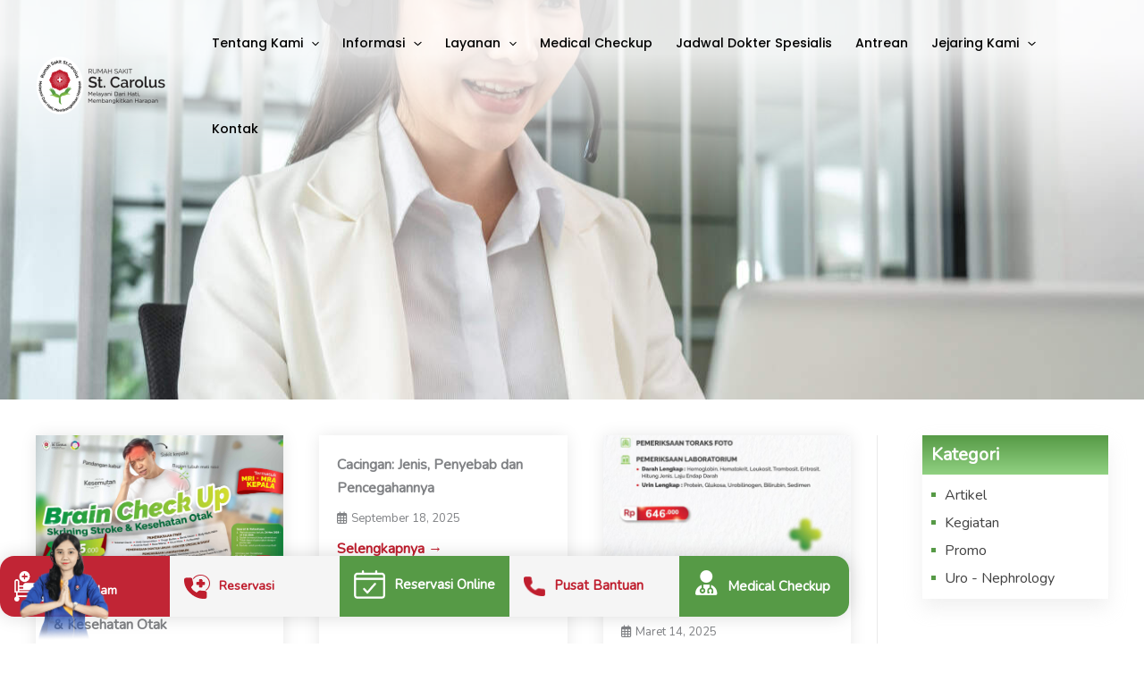

--- FILE ---
content_type: text/html; charset=UTF-8
request_url: https://rscarolus.or.id/search/index/
body_size: 43505
content:
<!DOCTYPE html>
<html lang="id">
<head>
<meta charset="UTF-8">
<meta name="viewport" content="width=device-width, initial-scale=1">
	<link rel="profile" href="https://gmpg.org/xfn/11"> 
	<title>Hasil Pencarian untuk “index” - Rumah Sakit St. Carolus</title>

<!-- The SEO Framework by Sybre Waaijer -->
<meta name="robots" content="noindex,max-snippet:-1,max-image-preview:standard,max-video-preview:-1" />
<meta property="og:type" content="website" />
<meta property="og:locale" content="id_ID" />
<meta property="og:site_name" content="Rumah Sakit St. Carolus" />
<meta property="og:title" content="Hasil Pencarian untuk “index”" />
<meta property="og:url" content="https://rscarolus.or.id/search/index/" />
<meta property="og:image" content="https://rscarolus.or.id/wp-content/uploads/2023/07/Social-Image.jpg" />
<meta property="og:image:width" content="497" />
<meta property="og:image:height" content="497" />
<script type="application/ld+json">{"@context":"https://schema.org","@graph":[{"@type":"WebSite","@id":"https://rscarolus.or.id/#/schema/WebSite","url":"https://rscarolus.or.id/","name":"Rumah Sakit St. Carolus","description":"Rumah Sakit Umum Terbaik Jakarta","inLanguage":"id","potentialAction":{"@type":"SearchAction","target":{"@type":"EntryPoint","urlTemplate":"https://rscarolus.or.id/search/{search_term_string}/"},"query-input":"required name=search_term_string"},"publisher":{"@type":"Organization","@id":"https://rscarolus.or.id/#/schema/Organization","name":"Rumah Sakit St. Carolus","url":"https://rscarolus.or.id/","logo":{"@type":"ImageObject","url":"https://rscarolus.or.id/wp-content/uploads/2023/06/Logo2-11-2.png","contentUrl":"https://rscarolus.or.id/wp-content/uploads/2023/06/Logo2-11-2.png","width":1116,"height":512,"contentSize":"47524"}}},{"@type":["CollectionPage","SearchResultsPage"],"@id":"https://rscarolus.or.id/search/index/","url":"https://rscarolus.or.id/search/index/","name":"Hasil Pencarian untuk “index” - Rumah Sakit St. Carolus","inLanguage":"id","isPartOf":{"@id":"https://rscarolus.or.id/#/schema/WebSite"},"breadcrumb":{"@type":"BreadcrumbList","@id":"https://rscarolus.or.id/#/schema/BreadcrumbList","itemListElement":[{"@type":"ListItem","position":1,"item":"https://rscarolus.or.id/","name":"Rumah Sakit St. Carolus"},{"@type":"ListItem","position":2,"name":"Hasil Pencarian untuk “index”"}]}}]}</script>
<!-- / The SEO Framework by Sybre Waaijer | 2.85ms meta | 0.22ms boot -->

<link rel='dns-prefetch' href='//fonts.googleapis.com' />
<style id='wp-img-auto-sizes-contain-inline-css'>
img:is([sizes=auto i],[sizes^="auto," i]){contain-intrinsic-size:3000px 1500px}
/*# sourceURL=wp-img-auto-sizes-contain-inline-css */
</style>
<link rel='stylesheet' id='wp-block-library-css' href='https://rscarolus.or.id/wp-includes/css/dist/block-library/style.min.css?ver=6.9' media='all' />
<style id='wp-block-image-inline-css'>
.wp-block-image>a,.wp-block-image>figure>a{display:inline-block}.wp-block-image img{box-sizing:border-box;height:auto;max-width:100%;vertical-align:bottom}@media not (prefers-reduced-motion){.wp-block-image img.hide{visibility:hidden}.wp-block-image img.show{animation:show-content-image .4s}}.wp-block-image[style*=border-radius] img,.wp-block-image[style*=border-radius]>a{border-radius:inherit}.wp-block-image.has-custom-border img{box-sizing:border-box}.wp-block-image.aligncenter{text-align:center}.wp-block-image.alignfull>a,.wp-block-image.alignwide>a{width:100%}.wp-block-image.alignfull img,.wp-block-image.alignwide img{height:auto;width:100%}.wp-block-image .aligncenter,.wp-block-image .alignleft,.wp-block-image .alignright,.wp-block-image.aligncenter,.wp-block-image.alignleft,.wp-block-image.alignright{display:table}.wp-block-image .aligncenter>figcaption,.wp-block-image .alignleft>figcaption,.wp-block-image .alignright>figcaption,.wp-block-image.aligncenter>figcaption,.wp-block-image.alignleft>figcaption,.wp-block-image.alignright>figcaption{caption-side:bottom;display:table-caption}.wp-block-image .alignleft{float:left;margin:.5em 1em .5em 0}.wp-block-image .alignright{float:right;margin:.5em 0 .5em 1em}.wp-block-image .aligncenter{margin-left:auto;margin-right:auto}.wp-block-image :where(figcaption){margin-bottom:1em;margin-top:.5em}.wp-block-image.is-style-circle-mask img{border-radius:9999px}@supports ((-webkit-mask-image:none) or (mask-image:none)) or (-webkit-mask-image:none){.wp-block-image.is-style-circle-mask img{border-radius:0;-webkit-mask-image:url('data:image/svg+xml;utf8,<svg viewBox="0 0 100 100" xmlns="http://www.w3.org/2000/svg"><circle cx="50" cy="50" r="50"/></svg>');mask-image:url('data:image/svg+xml;utf8,<svg viewBox="0 0 100 100" xmlns="http://www.w3.org/2000/svg"><circle cx="50" cy="50" r="50"/></svg>');mask-mode:alpha;-webkit-mask-position:center;mask-position:center;-webkit-mask-repeat:no-repeat;mask-repeat:no-repeat;-webkit-mask-size:contain;mask-size:contain}}:root :where(.wp-block-image.is-style-rounded img,.wp-block-image .is-style-rounded img){border-radius:9999px}.wp-block-image figure{margin:0}.wp-lightbox-container{display:flex;flex-direction:column;position:relative}.wp-lightbox-container img{cursor:zoom-in}.wp-lightbox-container img:hover+button{opacity:1}.wp-lightbox-container button{align-items:center;backdrop-filter:blur(16px) saturate(180%);background-color:#5a5a5a40;border:none;border-radius:4px;cursor:zoom-in;display:flex;height:20px;justify-content:center;opacity:0;padding:0;position:absolute;right:16px;text-align:center;top:16px;width:20px;z-index:100}@media not (prefers-reduced-motion){.wp-lightbox-container button{transition:opacity .2s ease}}.wp-lightbox-container button:focus-visible{outline:3px auto #5a5a5a40;outline:3px auto -webkit-focus-ring-color;outline-offset:3px}.wp-lightbox-container button:hover{cursor:pointer;opacity:1}.wp-lightbox-container button:focus{opacity:1}.wp-lightbox-container button:focus,.wp-lightbox-container button:hover,.wp-lightbox-container button:not(:hover):not(:active):not(.has-background){background-color:#5a5a5a40;border:none}.wp-lightbox-overlay{box-sizing:border-box;cursor:zoom-out;height:100vh;left:0;overflow:hidden;position:fixed;top:0;visibility:hidden;width:100%;z-index:100000}.wp-lightbox-overlay .close-button{align-items:center;cursor:pointer;display:flex;justify-content:center;min-height:40px;min-width:40px;padding:0;position:absolute;right:calc(env(safe-area-inset-right) + 16px);top:calc(env(safe-area-inset-top) + 16px);z-index:5000000}.wp-lightbox-overlay .close-button:focus,.wp-lightbox-overlay .close-button:hover,.wp-lightbox-overlay .close-button:not(:hover):not(:active):not(.has-background){background:none;border:none}.wp-lightbox-overlay .lightbox-image-container{height:var(--wp--lightbox-container-height);left:50%;overflow:hidden;position:absolute;top:50%;transform:translate(-50%,-50%);transform-origin:top left;width:var(--wp--lightbox-container-width);z-index:9999999999}.wp-lightbox-overlay .wp-block-image{align-items:center;box-sizing:border-box;display:flex;height:100%;justify-content:center;margin:0;position:relative;transform-origin:0 0;width:100%;z-index:3000000}.wp-lightbox-overlay .wp-block-image img{height:var(--wp--lightbox-image-height);min-height:var(--wp--lightbox-image-height);min-width:var(--wp--lightbox-image-width);width:var(--wp--lightbox-image-width)}.wp-lightbox-overlay .wp-block-image figcaption{display:none}.wp-lightbox-overlay button{background:none;border:none}.wp-lightbox-overlay .scrim{background-color:#fff;height:100%;opacity:.9;position:absolute;width:100%;z-index:2000000}.wp-lightbox-overlay.active{visibility:visible}@media not (prefers-reduced-motion){.wp-lightbox-overlay.active{animation:turn-on-visibility .25s both}.wp-lightbox-overlay.active img{animation:turn-on-visibility .35s both}.wp-lightbox-overlay.show-closing-animation:not(.active){animation:turn-off-visibility .35s both}.wp-lightbox-overlay.show-closing-animation:not(.active) img{animation:turn-off-visibility .25s both}.wp-lightbox-overlay.zoom.active{animation:none;opacity:1;visibility:visible}.wp-lightbox-overlay.zoom.active .lightbox-image-container{animation:lightbox-zoom-in .4s}.wp-lightbox-overlay.zoom.active .lightbox-image-container img{animation:none}.wp-lightbox-overlay.zoom.active .scrim{animation:turn-on-visibility .4s forwards}.wp-lightbox-overlay.zoom.show-closing-animation:not(.active){animation:none}.wp-lightbox-overlay.zoom.show-closing-animation:not(.active) .lightbox-image-container{animation:lightbox-zoom-out .4s}.wp-lightbox-overlay.zoom.show-closing-animation:not(.active) .lightbox-image-container img{animation:none}.wp-lightbox-overlay.zoom.show-closing-animation:not(.active) .scrim{animation:turn-off-visibility .4s forwards}}@keyframes show-content-image{0%{visibility:hidden}99%{visibility:hidden}to{visibility:visible}}@keyframes turn-on-visibility{0%{opacity:0}to{opacity:1}}@keyframes turn-off-visibility{0%{opacity:1;visibility:visible}99%{opacity:0;visibility:visible}to{opacity:0;visibility:hidden}}@keyframes lightbox-zoom-in{0%{transform:translate(calc((-100vw + var(--wp--lightbox-scrollbar-width))/2 + var(--wp--lightbox-initial-left-position)),calc(-50vh + var(--wp--lightbox-initial-top-position))) scale(var(--wp--lightbox-scale))}to{transform:translate(-50%,-50%) scale(1)}}@keyframes lightbox-zoom-out{0%{transform:translate(-50%,-50%) scale(1);visibility:visible}99%{visibility:visible}to{transform:translate(calc((-100vw + var(--wp--lightbox-scrollbar-width))/2 + var(--wp--lightbox-initial-left-position)),calc(-50vh + var(--wp--lightbox-initial-top-position))) scale(var(--wp--lightbox-scale));visibility:hidden}}
/*# sourceURL=https://rscarolus.or.id/wp-includes/blocks/image/style.min.css */
</style>
<style id='global-styles-inline-css'>
:root{--wp--preset--aspect-ratio--square: 1;--wp--preset--aspect-ratio--4-3: 4/3;--wp--preset--aspect-ratio--3-4: 3/4;--wp--preset--aspect-ratio--3-2: 3/2;--wp--preset--aspect-ratio--2-3: 2/3;--wp--preset--aspect-ratio--16-9: 16/9;--wp--preset--aspect-ratio--9-16: 9/16;--wp--preset--color--black: #000000;--wp--preset--color--cyan-bluish-gray: #abb8c3;--wp--preset--color--white: #ffffff;--wp--preset--color--pale-pink: #f78da7;--wp--preset--color--vivid-red: #cf2e2e;--wp--preset--color--luminous-vivid-orange: #ff6900;--wp--preset--color--luminous-vivid-amber: #fcb900;--wp--preset--color--light-green-cyan: #7bdcb5;--wp--preset--color--vivid-green-cyan: #00d084;--wp--preset--color--pale-cyan-blue: #8ed1fc;--wp--preset--color--vivid-cyan-blue: #0693e3;--wp--preset--color--vivid-purple: #9b51e0;--wp--preset--color--ast-global-color-0: var(--ast-global-color-0);--wp--preset--color--ast-global-color-1: var(--ast-global-color-1);--wp--preset--color--ast-global-color-2: var(--ast-global-color-2);--wp--preset--color--ast-global-color-3: var(--ast-global-color-3);--wp--preset--color--ast-global-color-4: var(--ast-global-color-4);--wp--preset--color--ast-global-color-5: var(--ast-global-color-5);--wp--preset--color--ast-global-color-6: var(--ast-global-color-6);--wp--preset--color--ast-global-color-7: var(--ast-global-color-7);--wp--preset--color--ast-global-color-8: var(--ast-global-color-8);--wp--preset--gradient--vivid-cyan-blue-to-vivid-purple: linear-gradient(135deg,rgb(6,147,227) 0%,rgb(155,81,224) 100%);--wp--preset--gradient--light-green-cyan-to-vivid-green-cyan: linear-gradient(135deg,rgb(122,220,180) 0%,rgb(0,208,130) 100%);--wp--preset--gradient--luminous-vivid-amber-to-luminous-vivid-orange: linear-gradient(135deg,rgb(252,185,0) 0%,rgb(255,105,0) 100%);--wp--preset--gradient--luminous-vivid-orange-to-vivid-red: linear-gradient(135deg,rgb(255,105,0) 0%,rgb(207,46,46) 100%);--wp--preset--gradient--very-light-gray-to-cyan-bluish-gray: linear-gradient(135deg,rgb(238,238,238) 0%,rgb(169,184,195) 100%);--wp--preset--gradient--cool-to-warm-spectrum: linear-gradient(135deg,rgb(74,234,220) 0%,rgb(151,120,209) 20%,rgb(207,42,186) 40%,rgb(238,44,130) 60%,rgb(251,105,98) 80%,rgb(254,248,76) 100%);--wp--preset--gradient--blush-light-purple: linear-gradient(135deg,rgb(255,206,236) 0%,rgb(152,150,240) 100%);--wp--preset--gradient--blush-bordeaux: linear-gradient(135deg,rgb(254,205,165) 0%,rgb(254,45,45) 50%,rgb(107,0,62) 100%);--wp--preset--gradient--luminous-dusk: linear-gradient(135deg,rgb(255,203,112) 0%,rgb(199,81,192) 50%,rgb(65,88,208) 100%);--wp--preset--gradient--pale-ocean: linear-gradient(135deg,rgb(255,245,203) 0%,rgb(182,227,212) 50%,rgb(51,167,181) 100%);--wp--preset--gradient--electric-grass: linear-gradient(135deg,rgb(202,248,128) 0%,rgb(113,206,126) 100%);--wp--preset--gradient--midnight: linear-gradient(135deg,rgb(2,3,129) 0%,rgb(40,116,252) 100%);--wp--preset--font-size--small: 13px;--wp--preset--font-size--medium: 20px;--wp--preset--font-size--large: 36px;--wp--preset--font-size--x-large: 42px;--wp--preset--spacing--20: 0.44rem;--wp--preset--spacing--30: 0.67rem;--wp--preset--spacing--40: 1rem;--wp--preset--spacing--50: 1.5rem;--wp--preset--spacing--60: 2.25rem;--wp--preset--spacing--70: 3.38rem;--wp--preset--spacing--80: 5.06rem;--wp--preset--shadow--natural: 6px 6px 9px rgba(0, 0, 0, 0.2);--wp--preset--shadow--deep: 12px 12px 50px rgba(0, 0, 0, 0.4);--wp--preset--shadow--sharp: 6px 6px 0px rgba(0, 0, 0, 0.2);--wp--preset--shadow--outlined: 6px 6px 0px -3px rgb(255, 255, 255), 6px 6px rgb(0, 0, 0);--wp--preset--shadow--crisp: 6px 6px 0px rgb(0, 0, 0);}:root { --wp--style--global--content-size: var(--wp--custom--ast-content-width-size);--wp--style--global--wide-size: var(--wp--custom--ast-wide-width-size); }:where(body) { margin: 0; }.wp-site-blocks > .alignleft { float: left; margin-right: 2em; }.wp-site-blocks > .alignright { float: right; margin-left: 2em; }.wp-site-blocks > .aligncenter { justify-content: center; margin-left: auto; margin-right: auto; }:where(.wp-site-blocks) > * { margin-block-start: 24px; margin-block-end: 0; }:where(.wp-site-blocks) > :first-child { margin-block-start: 0; }:where(.wp-site-blocks) > :last-child { margin-block-end: 0; }:root { --wp--style--block-gap: 24px; }:root :where(.is-layout-flow) > :first-child{margin-block-start: 0;}:root :where(.is-layout-flow) > :last-child{margin-block-end: 0;}:root :where(.is-layout-flow) > *{margin-block-start: 24px;margin-block-end: 0;}:root :where(.is-layout-constrained) > :first-child{margin-block-start: 0;}:root :where(.is-layout-constrained) > :last-child{margin-block-end: 0;}:root :where(.is-layout-constrained) > *{margin-block-start: 24px;margin-block-end: 0;}:root :where(.is-layout-flex){gap: 24px;}:root :where(.is-layout-grid){gap: 24px;}.is-layout-flow > .alignleft{float: left;margin-inline-start: 0;margin-inline-end: 2em;}.is-layout-flow > .alignright{float: right;margin-inline-start: 2em;margin-inline-end: 0;}.is-layout-flow > .aligncenter{margin-left: auto !important;margin-right: auto !important;}.is-layout-constrained > .alignleft{float: left;margin-inline-start: 0;margin-inline-end: 2em;}.is-layout-constrained > .alignright{float: right;margin-inline-start: 2em;margin-inline-end: 0;}.is-layout-constrained > .aligncenter{margin-left: auto !important;margin-right: auto !important;}.is-layout-constrained > :where(:not(.alignleft):not(.alignright):not(.alignfull)){max-width: var(--wp--style--global--content-size);margin-left: auto !important;margin-right: auto !important;}.is-layout-constrained > .alignwide{max-width: var(--wp--style--global--wide-size);}body .is-layout-flex{display: flex;}.is-layout-flex{flex-wrap: wrap;align-items: center;}.is-layout-flex > :is(*, div){margin: 0;}body .is-layout-grid{display: grid;}.is-layout-grid > :is(*, div){margin: 0;}body{padding-top: 0px;padding-right: 0px;padding-bottom: 0px;padding-left: 0px;}a:where(:not(.wp-element-button)){text-decoration: none;}:root :where(.wp-element-button, .wp-block-button__link){background-color: #32373c;border-width: 0;color: #fff;font-family: inherit;font-size: inherit;font-style: inherit;font-weight: inherit;letter-spacing: inherit;line-height: inherit;padding-top: calc(0.667em + 2px);padding-right: calc(1.333em + 2px);padding-bottom: calc(0.667em + 2px);padding-left: calc(1.333em + 2px);text-decoration: none;text-transform: inherit;}.has-black-color{color: var(--wp--preset--color--black) !important;}.has-cyan-bluish-gray-color{color: var(--wp--preset--color--cyan-bluish-gray) !important;}.has-white-color{color: var(--wp--preset--color--white) !important;}.has-pale-pink-color{color: var(--wp--preset--color--pale-pink) !important;}.has-vivid-red-color{color: var(--wp--preset--color--vivid-red) !important;}.has-luminous-vivid-orange-color{color: var(--wp--preset--color--luminous-vivid-orange) !important;}.has-luminous-vivid-amber-color{color: var(--wp--preset--color--luminous-vivid-amber) !important;}.has-light-green-cyan-color{color: var(--wp--preset--color--light-green-cyan) !important;}.has-vivid-green-cyan-color{color: var(--wp--preset--color--vivid-green-cyan) !important;}.has-pale-cyan-blue-color{color: var(--wp--preset--color--pale-cyan-blue) !important;}.has-vivid-cyan-blue-color{color: var(--wp--preset--color--vivid-cyan-blue) !important;}.has-vivid-purple-color{color: var(--wp--preset--color--vivid-purple) !important;}.has-ast-global-color-0-color{color: var(--wp--preset--color--ast-global-color-0) !important;}.has-ast-global-color-1-color{color: var(--wp--preset--color--ast-global-color-1) !important;}.has-ast-global-color-2-color{color: var(--wp--preset--color--ast-global-color-2) !important;}.has-ast-global-color-3-color{color: var(--wp--preset--color--ast-global-color-3) !important;}.has-ast-global-color-4-color{color: var(--wp--preset--color--ast-global-color-4) !important;}.has-ast-global-color-5-color{color: var(--wp--preset--color--ast-global-color-5) !important;}.has-ast-global-color-6-color{color: var(--wp--preset--color--ast-global-color-6) !important;}.has-ast-global-color-7-color{color: var(--wp--preset--color--ast-global-color-7) !important;}.has-ast-global-color-8-color{color: var(--wp--preset--color--ast-global-color-8) !important;}.has-black-background-color{background-color: var(--wp--preset--color--black) !important;}.has-cyan-bluish-gray-background-color{background-color: var(--wp--preset--color--cyan-bluish-gray) !important;}.has-white-background-color{background-color: var(--wp--preset--color--white) !important;}.has-pale-pink-background-color{background-color: var(--wp--preset--color--pale-pink) !important;}.has-vivid-red-background-color{background-color: var(--wp--preset--color--vivid-red) !important;}.has-luminous-vivid-orange-background-color{background-color: var(--wp--preset--color--luminous-vivid-orange) !important;}.has-luminous-vivid-amber-background-color{background-color: var(--wp--preset--color--luminous-vivid-amber) !important;}.has-light-green-cyan-background-color{background-color: var(--wp--preset--color--light-green-cyan) !important;}.has-vivid-green-cyan-background-color{background-color: var(--wp--preset--color--vivid-green-cyan) !important;}.has-pale-cyan-blue-background-color{background-color: var(--wp--preset--color--pale-cyan-blue) !important;}.has-vivid-cyan-blue-background-color{background-color: var(--wp--preset--color--vivid-cyan-blue) !important;}.has-vivid-purple-background-color{background-color: var(--wp--preset--color--vivid-purple) !important;}.has-ast-global-color-0-background-color{background-color: var(--wp--preset--color--ast-global-color-0) !important;}.has-ast-global-color-1-background-color{background-color: var(--wp--preset--color--ast-global-color-1) !important;}.has-ast-global-color-2-background-color{background-color: var(--wp--preset--color--ast-global-color-2) !important;}.has-ast-global-color-3-background-color{background-color: var(--wp--preset--color--ast-global-color-3) !important;}.has-ast-global-color-4-background-color{background-color: var(--wp--preset--color--ast-global-color-4) !important;}.has-ast-global-color-5-background-color{background-color: var(--wp--preset--color--ast-global-color-5) !important;}.has-ast-global-color-6-background-color{background-color: var(--wp--preset--color--ast-global-color-6) !important;}.has-ast-global-color-7-background-color{background-color: var(--wp--preset--color--ast-global-color-7) !important;}.has-ast-global-color-8-background-color{background-color: var(--wp--preset--color--ast-global-color-8) !important;}.has-black-border-color{border-color: var(--wp--preset--color--black) !important;}.has-cyan-bluish-gray-border-color{border-color: var(--wp--preset--color--cyan-bluish-gray) !important;}.has-white-border-color{border-color: var(--wp--preset--color--white) !important;}.has-pale-pink-border-color{border-color: var(--wp--preset--color--pale-pink) !important;}.has-vivid-red-border-color{border-color: var(--wp--preset--color--vivid-red) !important;}.has-luminous-vivid-orange-border-color{border-color: var(--wp--preset--color--luminous-vivid-orange) !important;}.has-luminous-vivid-amber-border-color{border-color: var(--wp--preset--color--luminous-vivid-amber) !important;}.has-light-green-cyan-border-color{border-color: var(--wp--preset--color--light-green-cyan) !important;}.has-vivid-green-cyan-border-color{border-color: var(--wp--preset--color--vivid-green-cyan) !important;}.has-pale-cyan-blue-border-color{border-color: var(--wp--preset--color--pale-cyan-blue) !important;}.has-vivid-cyan-blue-border-color{border-color: var(--wp--preset--color--vivid-cyan-blue) !important;}.has-vivid-purple-border-color{border-color: var(--wp--preset--color--vivid-purple) !important;}.has-ast-global-color-0-border-color{border-color: var(--wp--preset--color--ast-global-color-0) !important;}.has-ast-global-color-1-border-color{border-color: var(--wp--preset--color--ast-global-color-1) !important;}.has-ast-global-color-2-border-color{border-color: var(--wp--preset--color--ast-global-color-2) !important;}.has-ast-global-color-3-border-color{border-color: var(--wp--preset--color--ast-global-color-3) !important;}.has-ast-global-color-4-border-color{border-color: var(--wp--preset--color--ast-global-color-4) !important;}.has-ast-global-color-5-border-color{border-color: var(--wp--preset--color--ast-global-color-5) !important;}.has-ast-global-color-6-border-color{border-color: var(--wp--preset--color--ast-global-color-6) !important;}.has-ast-global-color-7-border-color{border-color: var(--wp--preset--color--ast-global-color-7) !important;}.has-ast-global-color-8-border-color{border-color: var(--wp--preset--color--ast-global-color-8) !important;}.has-vivid-cyan-blue-to-vivid-purple-gradient-background{background: var(--wp--preset--gradient--vivid-cyan-blue-to-vivid-purple) !important;}.has-light-green-cyan-to-vivid-green-cyan-gradient-background{background: var(--wp--preset--gradient--light-green-cyan-to-vivid-green-cyan) !important;}.has-luminous-vivid-amber-to-luminous-vivid-orange-gradient-background{background: var(--wp--preset--gradient--luminous-vivid-amber-to-luminous-vivid-orange) !important;}.has-luminous-vivid-orange-to-vivid-red-gradient-background{background: var(--wp--preset--gradient--luminous-vivid-orange-to-vivid-red) !important;}.has-very-light-gray-to-cyan-bluish-gray-gradient-background{background: var(--wp--preset--gradient--very-light-gray-to-cyan-bluish-gray) !important;}.has-cool-to-warm-spectrum-gradient-background{background: var(--wp--preset--gradient--cool-to-warm-spectrum) !important;}.has-blush-light-purple-gradient-background{background: var(--wp--preset--gradient--blush-light-purple) !important;}.has-blush-bordeaux-gradient-background{background: var(--wp--preset--gradient--blush-bordeaux) !important;}.has-luminous-dusk-gradient-background{background: var(--wp--preset--gradient--luminous-dusk) !important;}.has-pale-ocean-gradient-background{background: var(--wp--preset--gradient--pale-ocean) !important;}.has-electric-grass-gradient-background{background: var(--wp--preset--gradient--electric-grass) !important;}.has-midnight-gradient-background{background: var(--wp--preset--gradient--midnight) !important;}.has-small-font-size{font-size: var(--wp--preset--font-size--small) !important;}.has-medium-font-size{font-size: var(--wp--preset--font-size--medium) !important;}.has-large-font-size{font-size: var(--wp--preset--font-size--large) !important;}.has-x-large-font-size{font-size: var(--wp--preset--font-size--x-large) !important;}
/*# sourceURL=global-styles-inline-css */
</style>

<link rel='stylesheet' id='astra-theme-css-css' href='https://rscarolus.or.id/wp-content/themes/astra/assets/css/minified/main.min.css?ver=4.12.0' media='all' />
<style id='astra-theme-css-inline-css'>
.ast-no-sidebar .entry-content .alignfull {margin-left: calc( -50vw + 50%);margin-right: calc( -50vw + 50%);max-width: 100vw;width: 100vw;}.ast-no-sidebar .entry-content .alignwide {margin-left: calc(-41vw + 50%);margin-right: calc(-41vw + 50%);max-width: unset;width: unset;}.ast-no-sidebar .entry-content .alignfull .alignfull,.ast-no-sidebar .entry-content .alignfull .alignwide,.ast-no-sidebar .entry-content .alignwide .alignfull,.ast-no-sidebar .entry-content .alignwide .alignwide,.ast-no-sidebar .entry-content .wp-block-column .alignfull,.ast-no-sidebar .entry-content .wp-block-column .alignwide{width: 100%;margin-left: auto;margin-right: auto;}.wp-block-gallery,.blocks-gallery-grid {margin: 0;}.wp-block-separator {max-width: 100px;}.wp-block-separator.is-style-wide,.wp-block-separator.is-style-dots {max-width: none;}.entry-content .has-2-columns .wp-block-column:first-child {padding-right: 10px;}.entry-content .has-2-columns .wp-block-column:last-child {padding-left: 10px;}@media (max-width: 782px) {.entry-content .wp-block-columns .wp-block-column {flex-basis: 100%;}.entry-content .has-2-columns .wp-block-column:first-child {padding-right: 0;}.entry-content .has-2-columns .wp-block-column:last-child {padding-left: 0;}}body .entry-content .wp-block-latest-posts {margin-left: 0;}body .entry-content .wp-block-latest-posts li {list-style: none;}.ast-no-sidebar .ast-container .entry-content .wp-block-latest-posts {margin-left: 0;}.ast-header-break-point .entry-content .alignwide {margin-left: auto;margin-right: auto;}.entry-content .blocks-gallery-item img {margin-bottom: auto;}.wp-block-pullquote {border-top: 4px solid #555d66;border-bottom: 4px solid #555d66;color: #40464d;}:root{--ast-post-nav-space:0;--ast-container-default-xlg-padding:6.67em;--ast-container-default-lg-padding:5.67em;--ast-container-default-slg-padding:4.34em;--ast-container-default-md-padding:3.34em;--ast-container-default-sm-padding:6.67em;--ast-container-default-xs-padding:2.4em;--ast-container-default-xxs-padding:1.4em;--ast-code-block-background:#EEEEEE;--ast-comment-inputs-background:#FAFAFA;--ast-normal-container-width:1200px;--ast-narrow-container-width:750px;--ast-blog-title-font-weight:normal;--ast-blog-meta-weight:inherit;--ast-global-color-primary:var(--ast-global-color-5);--ast-global-color-secondary:var(--ast-global-color-4);--ast-global-color-alternate-background:var(--ast-global-color-7);--ast-global-color-subtle-background:var(--ast-global-color-6);--ast-bg-style-guide:var( --ast-global-color-secondary,--ast-global-color-5 );--ast-shadow-style-guide:0px 0px 4px 0 #00000057;--ast-global-dark-bg-style:#fff;--ast-global-dark-lfs:#fbfbfb;--ast-widget-bg-color:#fafafa;--ast-wc-container-head-bg-color:#fbfbfb;--ast-title-layout-bg:#eeeeee;--ast-search-border-color:#e7e7e7;--ast-lifter-hover-bg:#e6e6e6;--ast-gallery-block-color:#000;--srfm-color-input-label:var(--ast-global-color-2);}html{font-size:100%;}a,.page-title{color:var(--ast-global-color-0);}a:hover,a:focus{color:var(--ast-global-color-1);}body,button,input,select,textarea,.ast-button,.ast-custom-button{font-family:'Nunito',sans-serif;font-weight:inherit;font-size:16px;font-size:1rem;line-height:var(--ast-body-line-height,1.65em);}blockquote{color:#000000;}h1,h2,h3,h4,h5,h6,.entry-content :where(h1,h2,h3,h4,h5,h6),.site-title,.site-title a{font-family:'Raleway',sans-serif;font-weight:700;}.ast-site-identity .site-title a{color:var(--ast-global-color-2);}.site-title{font-size:35px;font-size:2.1875rem;display:none;}header .custom-logo-link img{max-width:148px;width:148px;}.astra-logo-svg{width:148px;}.site-header .site-description{font-size:15px;font-size:0.9375rem;display:none;}.entry-title{font-size:26px;font-size:1.625rem;}.archive .ast-article-post .ast-article-inner,.blog .ast-article-post .ast-article-inner,.archive .ast-article-post .ast-article-inner:hover,.blog .ast-article-post .ast-article-inner:hover{overflow:hidden;}h1,.entry-content :where(h1){font-size:52px;font-size:3.25rem;font-weight:700;font-family:'Raleway',sans-serif;line-height:1.4em;}h2,.entry-content :where(h2){font-size:38px;font-size:2.375rem;font-weight:700;font-family:'Raleway',sans-serif;line-height:1.3em;}h3,.entry-content :where(h3){font-size:29px;font-size:1.8125rem;font-weight:500;font-family:'Raleway',sans-serif;line-height:1.3em;}h4,.entry-content :where(h4){font-size:24px;font-size:1.5rem;line-height:1.2em;font-weight:700;font-family:'Raleway',sans-serif;}h5,.entry-content :where(h5){font-size:20px;font-size:1.25rem;line-height:1.2em;font-weight:700;font-family:'Raleway',sans-serif;text-transform:uppercase;text-decoration:initial;}h6,.entry-content :where(h6){font-size:18px;font-size:1.125rem;line-height:1.25em;font-weight:600;font-family:'Raleway',sans-serif;letter-spacing:0;}::selection{background-color:var(--ast-global-color-0);color:#ffffff;}body,h1,h2,h3,h4,h5,h6,.entry-title a,.entry-content :where(h1,h2,h3,h4,h5,h6){color:#474747;}.tagcloud a:hover,.tagcloud a:focus,.tagcloud a.current-item{color:#ffffff;border-color:var(--ast-global-color-0);background-color:var(--ast-global-color-0);}input:focus,input[type="text"]:focus,input[type="email"]:focus,input[type="url"]:focus,input[type="password"]:focus,input[type="reset"]:focus,input[type="search"]:focus,textarea:focus{border-color:var(--ast-global-color-0);}input[type="radio"]:checked,input[type=reset],input[type="checkbox"]:checked,input[type="checkbox"]:hover:checked,input[type="checkbox"]:focus:checked,input[type=range]::-webkit-slider-thumb{border-color:var(--ast-global-color-0);background-color:var(--ast-global-color-0);box-shadow:none;}.site-footer a:hover + .post-count,.site-footer a:focus + .post-count{background:var(--ast-global-color-0);border-color:var(--ast-global-color-0);}.single .nav-links .nav-previous,.single .nav-links .nav-next{color:var(--ast-global-color-0);}.entry-meta,.entry-meta *{line-height:1.45;color:var(--ast-global-color-0);}.entry-meta a:not(.ast-button):hover,.entry-meta a:not(.ast-button):hover *,.entry-meta a:not(.ast-button):focus,.entry-meta a:not(.ast-button):focus *,.page-links > .page-link,.page-links .page-link:hover,.post-navigation a:hover{color:var(--ast-global-color-1);}#cat option,.secondary .calendar_wrap thead a,.secondary .calendar_wrap thead a:visited{color:var(--ast-global-color-0);}.secondary .calendar_wrap #today,.ast-progress-val span{background:var(--ast-global-color-0);}.secondary a:hover + .post-count,.secondary a:focus + .post-count{background:var(--ast-global-color-0);border-color:var(--ast-global-color-0);}.calendar_wrap #today > a{color:#ffffff;}.page-links .page-link,.single .post-navigation a{color:var(--ast-global-color-0);}.ast-search-menu-icon .search-form button.search-submit{padding:0 4px;}.ast-search-menu-icon form.search-form{padding-right:0;}.ast-search-menu-icon.slide-search input.search-field{width:0;}.ast-header-search .ast-search-menu-icon.ast-dropdown-active .search-form,.ast-header-search .ast-search-menu-icon.ast-dropdown-active .search-field:focus{transition:all 0.2s;}.search-form input.search-field:focus{outline:none;}.widget-title,.widget .wp-block-heading{font-size:22px;font-size:1.375rem;color:#474747;}.single .ast-author-details .author-title{color:var(--ast-global-color-1);}.ast-search-menu-icon.slide-search a:focus-visible:focus-visible,.astra-search-icon:focus-visible,#close:focus-visible,a:focus-visible,.ast-menu-toggle:focus-visible,.site .skip-link:focus-visible,.wp-block-loginout input:focus-visible,.wp-block-search.wp-block-search__button-inside .wp-block-search__inside-wrapper,.ast-header-navigation-arrow:focus-visible,.ast-orders-table__row .ast-orders-table__cell:focus-visible,a#ast-apply-coupon:focus-visible,#ast-apply-coupon:focus-visible,#close:focus-visible,.button.search-submit:focus-visible,#search_submit:focus,.normal-search:focus-visible,.ast-header-account-wrap:focus-visible,.astra-cart-drawer-close:focus,.ast-single-variation:focus,.ast-button:focus,.ast-builder-button-wrap:has(.ast-custom-button-link:focus),.ast-builder-button-wrap .ast-custom-button-link:focus{outline-style:dotted;outline-color:inherit;outline-width:thin;}input:focus,input[type="text"]:focus,input[type="email"]:focus,input[type="url"]:focus,input[type="password"]:focus,input[type="reset"]:focus,input[type="search"]:focus,input[type="number"]:focus,textarea:focus,.wp-block-search__input:focus,[data-section="section-header-mobile-trigger"] .ast-button-wrap .ast-mobile-menu-trigger-minimal:focus,.ast-mobile-popup-drawer.active .menu-toggle-close:focus,#ast-scroll-top:focus,#coupon_code:focus,#ast-coupon-code:focus{border-style:dotted;border-color:inherit;border-width:thin;}input{outline:none;}.ast-logo-title-inline .site-logo-img{padding-right:1em;}.site-logo-img img{ transition:all 0.2s linear;}body .ast-oembed-container *{position:absolute;top:0;width:100%;height:100%;left:0;}body .wp-block-embed-pocket-casts .ast-oembed-container *{position:unset;}.ast-single-post-featured-section + article {margin-top: 2em;}.site-content .ast-single-post-featured-section img {width: 100%;overflow: hidden;object-fit: cover;}.site > .ast-single-related-posts-container {margin-top: 0;}@media (min-width: 922px) {.ast-desktop .ast-container--narrow {max-width: var(--ast-narrow-container-width);margin: 0 auto;}}.ast-page-builder-template .hentry {margin: 0;}.ast-page-builder-template .site-content > .ast-container {max-width: 100%;padding: 0;}.ast-page-builder-template .site .site-content #primary {padding: 0;margin: 0;}.ast-page-builder-template .no-results {text-align: center;margin: 4em auto;}.ast-page-builder-template .ast-pagination {padding: 2em;}.ast-page-builder-template .entry-header.ast-no-title.ast-no-thumbnail {margin-top: 0;}.ast-page-builder-template .entry-header.ast-header-without-markup {margin-top: 0;margin-bottom: 0;}.ast-page-builder-template .entry-header.ast-no-title.ast-no-meta {margin-bottom: 0;}.ast-page-builder-template.single .post-navigation {padding-bottom: 2em;}.ast-page-builder-template.single-post .site-content > .ast-container {max-width: 100%;}.ast-page-builder-template .entry-header {margin-top: 4em;margin-left: auto;margin-right: auto;padding-left: 20px;padding-right: 20px;}.single.ast-page-builder-template .entry-header {padding-left: 20px;padding-right: 20px;}.ast-page-builder-template .ast-archive-description {margin: 4em auto 0;padding-left: 20px;padding-right: 20px;}.ast-page-builder-template.ast-no-sidebar .entry-content .alignwide {margin-left: 0;margin-right: 0;}@media (max-width:921.9px){#ast-desktop-header{display:none;}}@media (min-width:922px){#ast-mobile-header{display:none;}}.wp-block-buttons.aligncenter{justify-content:center;}@media (min-width:1200px){.wp-block-group .has-background{padding:20px;}}@media (min-width:1200px){.ast-no-sidebar.ast-separate-container .entry-content .wp-block-group.alignwide,.ast-no-sidebar.ast-separate-container .entry-content .wp-block-cover.alignwide{margin-left:-20px;margin-right:-20px;padding-left:20px;padding-right:20px;}.ast-no-sidebar.ast-separate-container .entry-content .wp-block-cover.alignfull,.ast-no-sidebar.ast-separate-container .entry-content .wp-block-group.alignfull{margin-left:-6.67em;margin-right:-6.67em;padding-left:6.67em;padding-right:6.67em;}}@media (min-width:1200px){.wp-block-cover-image.alignwide .wp-block-cover__inner-container,.wp-block-cover.alignwide .wp-block-cover__inner-container,.wp-block-cover-image.alignfull .wp-block-cover__inner-container,.wp-block-cover.alignfull .wp-block-cover__inner-container{width:100%;}}.wp-block-columns{margin-bottom:unset;}.wp-block-image.size-full{margin:2rem 0;}.wp-block-separator.has-background{padding:0;}.wp-block-gallery{margin-bottom:1.6em;}.wp-block-group{padding-top:4em;padding-bottom:4em;}.wp-block-group__inner-container .wp-block-columns:last-child,.wp-block-group__inner-container :last-child,.wp-block-table table{margin-bottom:0;}.blocks-gallery-grid{width:100%;}.wp-block-navigation-link__content{padding:5px 0;}.wp-block-group .wp-block-group .has-text-align-center,.wp-block-group .wp-block-column .has-text-align-center{max-width:100%;}.has-text-align-center{margin:0 auto;}@media (min-width:1200px){.wp-block-cover__inner-container,.alignwide .wp-block-group__inner-container,.alignfull .wp-block-group__inner-container{max-width:1200px;margin:0 auto;}.wp-block-group.alignnone,.wp-block-group.aligncenter,.wp-block-group.alignleft,.wp-block-group.alignright,.wp-block-group.alignwide,.wp-block-columns.alignwide{margin:2rem 0 1rem 0;}}@media (max-width:1200px){.wp-block-group{padding:3em;}.wp-block-group .wp-block-group{padding:1.5em;}.wp-block-columns,.wp-block-column{margin:1rem 0;}}@media (min-width:921px){.wp-block-columns .wp-block-group{padding:2em;}}@media (max-width:544px){.wp-block-cover-image .wp-block-cover__inner-container,.wp-block-cover .wp-block-cover__inner-container{width:unset;}.wp-block-cover,.wp-block-cover-image{padding:2em 0;}.wp-block-group,.wp-block-cover{padding:2em;}.wp-block-media-text__media img,.wp-block-media-text__media video{width:unset;max-width:100%;}.wp-block-media-text.has-background .wp-block-media-text__content{padding:1em;}}.wp-block-image.aligncenter{margin-left:auto;margin-right:auto;}.wp-block-table.aligncenter{margin-left:auto;margin-right:auto;}@media (min-width:544px){.entry-content .wp-block-media-text.has-media-on-the-right .wp-block-media-text__content{padding:0 8% 0 0;}.entry-content .wp-block-media-text .wp-block-media-text__content{padding:0 0 0 8%;}.ast-plain-container .site-content .entry-content .has-custom-content-position.is-position-bottom-left > *,.ast-plain-container .site-content .entry-content .has-custom-content-position.is-position-bottom-right > *,.ast-plain-container .site-content .entry-content .has-custom-content-position.is-position-top-left > *,.ast-plain-container .site-content .entry-content .has-custom-content-position.is-position-top-right > *,.ast-plain-container .site-content .entry-content .has-custom-content-position.is-position-center-right > *,.ast-plain-container .site-content .entry-content .has-custom-content-position.is-position-center-left > *{margin:0;}}@media (max-width:544px){.entry-content .wp-block-media-text .wp-block-media-text__content{padding:8% 0;}.wp-block-media-text .wp-block-media-text__media img{width:auto;max-width:100%;}}.wp-block-button.is-style-outline .wp-block-button__link{border-color:var(--ast-global-color-0);}div.wp-block-button.is-style-outline > .wp-block-button__link:not(.has-text-color),div.wp-block-button.wp-block-button__link.is-style-outline:not(.has-text-color){color:var(--ast-global-color-0);}.wp-block-button.is-style-outline .wp-block-button__link:hover,.wp-block-buttons .wp-block-button.is-style-outline .wp-block-button__link:focus,.wp-block-buttons .wp-block-button.is-style-outline > .wp-block-button__link:not(.has-text-color):hover,.wp-block-buttons .wp-block-button.wp-block-button__link.is-style-outline:not(.has-text-color):hover{color:#ffffff;background-color:var(--ast-global-color-1);border-color:var(--ast-global-color-1);}.post-page-numbers.current .page-link,.ast-pagination .page-numbers.current{color:#ffffff;border-color:var(--ast-global-color-0);background-color:var(--ast-global-color-0);}@media (min-width:544px){.entry-content > .alignleft{margin-right:20px;}.entry-content > .alignright{margin-left:20px;}}.wp-block-button.is-style-outline .wp-block-button__link.wp-element-button,.ast-outline-button{border-color:var(--ast-global-color-0);font-family:'Lexend',sans-serif;font-weight:500;font-size:16px;font-size:1rem;line-height:1em;letter-spacing:1px;border-top-left-radius:10px;border-top-right-radius:10px;border-bottom-right-radius:10px;border-bottom-left-radius:10px;}.wp-block-buttons .wp-block-button.is-style-outline > .wp-block-button__link:not(.has-text-color),.wp-block-buttons .wp-block-button.wp-block-button__link.is-style-outline:not(.has-text-color),.ast-outline-button{color:var(--ast-global-color-0);}.wp-block-button.is-style-outline .wp-block-button__link:hover,.wp-block-buttons .wp-block-button.is-style-outline .wp-block-button__link:focus,.wp-block-buttons .wp-block-button.is-style-outline > .wp-block-button__link:not(.has-text-color):hover,.wp-block-buttons .wp-block-button.wp-block-button__link.is-style-outline:not(.has-text-color):hover,.ast-outline-button:hover,.ast-outline-button:focus,.wp-block-uagb-buttons-child .uagb-buttons-repeater.ast-outline-button:hover,.wp-block-uagb-buttons-child .uagb-buttons-repeater.ast-outline-button:focus{color:#ffffff;background-color:var(--ast-global-color-1);border-color:var(--ast-global-color-1);}.wp-block-button .wp-block-button__link.wp-element-button.is-style-outline:not(.has-background),.wp-block-button.is-style-outline>.wp-block-button__link.wp-element-button:not(.has-background),.ast-outline-button{background-color:var(--ast-global-color-0);}.entry-content[data-ast-blocks-layout] > figure{margin-bottom:1em;}h1.widget-title{font-weight:700;}h2.widget-title{font-weight:700;}h3.widget-title{font-weight:500;}.elementor-widget-container .elementor-loop-container .e-loop-item[data-elementor-type="loop-item"]{width:100%;}@media (max-width:921px){.ast-left-sidebar #content > .ast-container{display:flex;flex-direction:column-reverse;width:100%;}.ast-separate-container #primary,.ast-separate-container #secondary{padding:1.5em 0;}#primary,#secondary{padding:1.5em 0;margin:0;}.ast-separate-container .ast-article-post,.ast-separate-container .ast-article-single{padding:1.5em 2.14em;}.ast-author-box img.avatar{margin:20px 0 0 0;}}@media (min-width:922px){.ast-separate-container.ast-right-sidebar #primary,.ast-separate-container.ast-left-sidebar #primary{border:0;}.search-no-results.ast-separate-container #primary{margin-bottom:4em;}}.elementor-widget-button .elementor-button{border-style:solid;text-decoration:none;border-top-width:0;border-right-width:0;border-left-width:0;border-bottom-width:0;}body .elementor-button.elementor-size-sm,body .elementor-button.elementor-size-xs,body .elementor-button.elementor-size-md,body .elementor-button.elementor-size-lg,body .elementor-button.elementor-size-xl,body .elementor-button{border-top-left-radius:10px;border-top-right-radius:10px;border-bottom-right-radius:10px;border-bottom-left-radius:10px;padding-top:16px;padding-right:30px;padding-bottom:16px;padding-left:30px;}@media (max-width:921px){.elementor-widget-button .elementor-button.elementor-size-sm,.elementor-widget-button .elementor-button.elementor-size-xs,.elementor-widget-button .elementor-button.elementor-size-md,.elementor-widget-button .elementor-button.elementor-size-lg,.elementor-widget-button .elementor-button.elementor-size-xl,.elementor-widget-button .elementor-button{padding-top:14px;padding-right:28px;padding-bottom:14px;padding-left:28px;}}@media (max-width:544px){.elementor-widget-button .elementor-button.elementor-size-sm,.elementor-widget-button .elementor-button.elementor-size-xs,.elementor-widget-button .elementor-button.elementor-size-md,.elementor-widget-button .elementor-button.elementor-size-lg,.elementor-widget-button .elementor-button.elementor-size-xl,.elementor-widget-button .elementor-button{padding-top:12px;padding-right:24px;padding-bottom:12px;padding-left:24px;}}.elementor-widget-button .elementor-button{border-color:var(--ast-global-color-0);background-color:var(--ast-global-color-0);}.elementor-widget-button .elementor-button:hover,.elementor-widget-button .elementor-button:focus{color:#ffffff;background-color:var(--ast-global-color-1);border-color:var(--ast-global-color-1);}.wp-block-button .wp-block-button__link ,.elementor-widget-button .elementor-button,.elementor-widget-button .elementor-button:visited{color:#ffffff;}.elementor-widget-button .elementor-button{font-family:'Lexend',sans-serif;font-weight:500;font-size:16px;font-size:1rem;line-height:1em;letter-spacing:1px;}body .elementor-button.elementor-size-sm,body .elementor-button.elementor-size-xs,body .elementor-button.elementor-size-md,body .elementor-button.elementor-size-lg,body .elementor-button.elementor-size-xl,body .elementor-button{font-size:16px;font-size:1rem;}.wp-block-button .wp-block-button__link:hover,.wp-block-button .wp-block-button__link:focus{color:#ffffff;background-color:var(--ast-global-color-1);border-color:var(--ast-global-color-1);}.elementor-widget-heading h1.elementor-heading-title{line-height:1.4em;}.elementor-widget-heading h2.elementor-heading-title{line-height:1.3em;}.elementor-widget-heading h3.elementor-heading-title{line-height:1.3em;}.elementor-widget-heading h4.elementor-heading-title{line-height:1.2em;}.elementor-widget-heading h5.elementor-heading-title{line-height:1.2em;}.elementor-widget-heading h6.elementor-heading-title{line-height:1.25em;}.wp-block-button .wp-block-button__link{border-color:var(--ast-global-color-0);background-color:var(--ast-global-color-0);color:#ffffff;font-family:'Lexend',sans-serif;font-weight:500;line-height:1em;letter-spacing:1px;font-size:16px;font-size:1rem;border-top-left-radius:10px;border-top-right-radius:10px;border-bottom-right-radius:10px;border-bottom-left-radius:10px;padding-top:16px;padding-right:30px;padding-bottom:16px;padding-left:30px;}@media (max-width:921px){.wp-block-button .wp-block-button__link{padding-top:14px;padding-right:28px;padding-bottom:14px;padding-left:28px;}}@media (max-width:544px){.wp-block-button .wp-block-button__link{padding-top:12px;padding-right:24px;padding-bottom:12px;padding-left:24px;}}.menu-toggle,button,.ast-button,.ast-custom-button,.button,input#submit,input[type="button"],input[type="submit"],input[type="reset"],form[CLASS*="wp-block-search__"].wp-block-search .wp-block-search__inside-wrapper .wp-block-search__button{border-style:solid;border-top-width:0;border-right-width:0;border-left-width:0;border-bottom-width:0;color:#ffffff;border-color:var(--ast-global-color-0);background-color:var(--ast-global-color-0);padding-top:16px;padding-right:30px;padding-bottom:16px;padding-left:30px;font-family:'Lexend',sans-serif;font-weight:500;font-size:16px;font-size:1rem;line-height:1em;letter-spacing:1px;border-top-left-radius:10px;border-top-right-radius:10px;border-bottom-right-radius:10px;border-bottom-left-radius:10px;}button:focus,.menu-toggle:hover,button:hover,.ast-button:hover,.ast-custom-button:hover .button:hover,.ast-custom-button:hover ,input[type=reset]:hover,input[type=reset]:focus,input#submit:hover,input#submit:focus,input[type="button"]:hover,input[type="button"]:focus,input[type="submit"]:hover,input[type="submit"]:focus,form[CLASS*="wp-block-search__"].wp-block-search .wp-block-search__inside-wrapper .wp-block-search__button:hover,form[CLASS*="wp-block-search__"].wp-block-search .wp-block-search__inside-wrapper .wp-block-search__button:focus{color:#ffffff;background-color:var(--ast-global-color-1);border-color:var(--ast-global-color-1);}@media (max-width:921px){.menu-toggle,button,.ast-button,.ast-custom-button,.button,input#submit,input[type="button"],input[type="submit"],input[type="reset"],form[CLASS*="wp-block-search__"].wp-block-search .wp-block-search__inside-wrapper .wp-block-search__button{padding-top:14px;padding-right:28px;padding-bottom:14px;padding-left:28px;}}@media (max-width:544px){.menu-toggle,button,.ast-button,.ast-custom-button,.button,input#submit,input[type="button"],input[type="submit"],input[type="reset"],form[CLASS*="wp-block-search__"].wp-block-search .wp-block-search__inside-wrapper .wp-block-search__button{padding-top:12px;padding-right:24px;padding-bottom:12px;padding-left:24px;}}@media (max-width:921px){.ast-mobile-header-stack .main-header-bar .ast-search-menu-icon{display:inline-block;}.ast-header-break-point.ast-header-custom-item-outside .ast-mobile-header-stack .main-header-bar .ast-search-icon{margin:0;}.ast-comment-avatar-wrap img{max-width:2.5em;}.ast-comment-meta{padding:0 1.8888em 1.3333em;}.ast-separate-container .ast-comment-list li.depth-1{padding:1.5em 2.14em;}.ast-separate-container .comment-respond{padding:2em 2.14em;}}@media (min-width:544px){.ast-container{max-width:100%;}}@media (max-width:544px){.ast-separate-container .ast-article-post,.ast-separate-container .ast-article-single,.ast-separate-container .comments-title,.ast-separate-container .ast-archive-description{padding:1.5em 1em;}.ast-separate-container #content .ast-container{padding-left:0.54em;padding-right:0.54em;}.ast-separate-container .ast-comment-list .bypostauthor{padding:.5em;}.ast-search-menu-icon.ast-dropdown-active .search-field{width:170px;}} #ast-mobile-header .ast-site-header-cart-li a{pointer-events:none;}body,.ast-separate-container{background-color:var(--ast-global-color-5);background-image:none;}.ast-no-sidebar.ast-separate-container .entry-content .alignfull {margin-left: -6.67em;margin-right: -6.67em;width: auto;}@media (max-width: 1200px) {.ast-no-sidebar.ast-separate-container .entry-content .alignfull {margin-left: -2.4em;margin-right: -2.4em;}}@media (max-width: 768px) {.ast-no-sidebar.ast-separate-container .entry-content .alignfull {margin-left: -2.14em;margin-right: -2.14em;}}@media (max-width: 544px) {.ast-no-sidebar.ast-separate-container .entry-content .alignfull {margin-left: -1em;margin-right: -1em;}}.ast-no-sidebar.ast-separate-container .entry-content .alignwide {margin-left: -20px;margin-right: -20px;}.ast-no-sidebar.ast-separate-container .entry-content .wp-block-column .alignfull,.ast-no-sidebar.ast-separate-container .entry-content .wp-block-column .alignwide {margin-left: auto;margin-right: auto;width: 100%;}@media (max-width:921px){.site-title{display:none;}.site-header .site-description{display:none;}h1,.entry-content :where(h1){font-size:42px;}h2,.entry-content :where(h2){font-size:25px;}h3,.entry-content :where(h3){font-size:20px;}.astra-logo-svg{width:132px;}header .custom-logo-link img,.ast-header-break-point .site-logo-img .custom-mobile-logo-link img{max-width:132px;width:132px;}}@media (max-width:544px){.site-title{display:none;}.site-header .site-description{display:none;}h1,.entry-content :where(h1){font-size:30px;}h2,.entry-content :where(h2){font-size:25px;}h3,.entry-content :where(h3){font-size:20px;}header .custom-logo-link img,.ast-header-break-point .site-branding img,.ast-header-break-point .custom-logo-link img{max-width:120px;width:120px;}.astra-logo-svg{width:120px;}.ast-header-break-point .site-logo-img .custom-mobile-logo-link img{max-width:120px;}}@media (max-width:921px){html{font-size:91.2%;}}@media (max-width:544px){html{font-size:91.2%;}}@media (min-width:922px){.ast-container{max-width:1240px;}}@media (min-width:922px){.site-content .ast-container{display:flex;}}@media (max-width:921px){.site-content .ast-container{flex-direction:column;}}.ast-blog-layout-6-grid .ast-blog-featured-section:before { content: ""; }.cat-links.badge a,.tags-links.badge a {padding: 4px 8px;border-radius: 3px;font-weight: 400;}.cat-links.underline a,.tags-links.underline a{text-decoration: underline;}@media (min-width:922px){.main-header-menu .sub-menu .menu-item.ast-left-align-sub-menu:hover > .sub-menu,.main-header-menu .sub-menu .menu-item.ast-left-align-sub-menu.focus > .sub-menu{margin-left:-0px;}}.ast-theme-transparent-header [data-section="section-header-mobile-trigger"] .ast-button-wrap .ast-mobile-menu-trigger-minimal{background:transparent;}.site .comments-area{padding-bottom:3em;}.wp-block-search {margin-bottom: 20px;}.wp-block-site-tagline {margin-top: 20px;}form.wp-block-search .wp-block-search__input,.wp-block-search.wp-block-search__button-inside .wp-block-search__inside-wrapper {border-color: #eaeaea;background: #fafafa;}.wp-block-search.wp-block-search__button-inside .wp-block-search__inside-wrapper .wp-block-search__input:focus,.wp-block-loginout input:focus {outline: thin dotted;}.wp-block-loginout input:focus {border-color: transparent;} form.wp-block-search .wp-block-search__inside-wrapper .wp-block-search__input {padding: 12px;}form.wp-block-search .wp-block-search__button svg {fill: currentColor;width: 20px;height: 20px;}.wp-block-loginout p label {display: block;}.wp-block-loginout p:not(.login-remember):not(.login-submit) input {width: 100%;}.wp-block-loginout .login-remember input {width: 1.1rem;height: 1.1rem;margin: 0 5px 4px 0;vertical-align: middle;}blockquote {padding: 1.2em;}:root .has-ast-global-color-0-color{color:var(--ast-global-color-0);}:root .has-ast-global-color-0-background-color{background-color:var(--ast-global-color-0);}:root .wp-block-button .has-ast-global-color-0-color{color:var(--ast-global-color-0);}:root .wp-block-button .has-ast-global-color-0-background-color{background-color:var(--ast-global-color-0);}:root .has-ast-global-color-1-color{color:var(--ast-global-color-1);}:root .has-ast-global-color-1-background-color{background-color:var(--ast-global-color-1);}:root .wp-block-button .has-ast-global-color-1-color{color:var(--ast-global-color-1);}:root .wp-block-button .has-ast-global-color-1-background-color{background-color:var(--ast-global-color-1);}:root .has-ast-global-color-2-color{color:var(--ast-global-color-2);}:root .has-ast-global-color-2-background-color{background-color:var(--ast-global-color-2);}:root .wp-block-button .has-ast-global-color-2-color{color:var(--ast-global-color-2);}:root .wp-block-button .has-ast-global-color-2-background-color{background-color:var(--ast-global-color-2);}:root .has-ast-global-color-3-color{color:var(--ast-global-color-3);}:root .has-ast-global-color-3-background-color{background-color:var(--ast-global-color-3);}:root .wp-block-button .has-ast-global-color-3-color{color:var(--ast-global-color-3);}:root .wp-block-button .has-ast-global-color-3-background-color{background-color:var(--ast-global-color-3);}:root .has-ast-global-color-4-color{color:var(--ast-global-color-4);}:root .has-ast-global-color-4-background-color{background-color:var(--ast-global-color-4);}:root .wp-block-button .has-ast-global-color-4-color{color:var(--ast-global-color-4);}:root .wp-block-button .has-ast-global-color-4-background-color{background-color:var(--ast-global-color-4);}:root .has-ast-global-color-5-color{color:var(--ast-global-color-5);}:root .has-ast-global-color-5-background-color{background-color:var(--ast-global-color-5);}:root .wp-block-button .has-ast-global-color-5-color{color:var(--ast-global-color-5);}:root .wp-block-button .has-ast-global-color-5-background-color{background-color:var(--ast-global-color-5);}:root .has-ast-global-color-6-color{color:var(--ast-global-color-6);}:root .has-ast-global-color-6-background-color{background-color:var(--ast-global-color-6);}:root .wp-block-button .has-ast-global-color-6-color{color:var(--ast-global-color-6);}:root .wp-block-button .has-ast-global-color-6-background-color{background-color:var(--ast-global-color-6);}:root .has-ast-global-color-7-color{color:var(--ast-global-color-7);}:root .has-ast-global-color-7-background-color{background-color:var(--ast-global-color-7);}:root .wp-block-button .has-ast-global-color-7-color{color:var(--ast-global-color-7);}:root .wp-block-button .has-ast-global-color-7-background-color{background-color:var(--ast-global-color-7);}:root .has-ast-global-color-8-color{color:var(--ast-global-color-8);}:root .has-ast-global-color-8-background-color{background-color:var(--ast-global-color-8);}:root .wp-block-button .has-ast-global-color-8-color{color:var(--ast-global-color-8);}:root .wp-block-button .has-ast-global-color-8-background-color{background-color:var(--ast-global-color-8);}:root{--ast-global-color-0:#569a46;--ast-global-color-1:#bf1e2e;--ast-global-color-2:#3a3a3a;--ast-global-color-3:#4B4F58;--ast-global-color-4:#F5F5F5;--ast-global-color-5:#FFFFFF;--ast-global-color-6:#F2F5F7;--ast-global-color-7:#424242;--ast-global-color-8:#000000;}:root {--ast-border-color : #dddddd;}.search .ast-container section.ast-archive-description{max-width:1200px;width:100%;text-align:left;padding-top:3em;padding-right:3em;padding-bottom:3em;padding-left:3em;}.search .ast-container section.ast-archive-description > *:not(:last-child){margin-bottom:10px;}@media (max-width:921px){.search .ast-container section.ast-archive-description{text-align:left;}}@media (max-width:544px){.search .ast-container section.ast-archive-description{text-align:left;}}.ast-archive-entry-banner {-js-display: flex;display: flex;flex-direction: column;justify-content: center;text-align: center;position: relative;background: var(--ast-title-layout-bg);}.ast-archive-entry-banner[data-banner-width-type="custom"] {margin: 0 auto;width: 100%;}.ast-archive-entry-banner[data-banner-layout="layout-1"] {background: inherit;padding: 20px 0;text-align: left;}.ast-theme-transparent-header #masthead .site-logo-img .transparent-custom-logo .astra-logo-svg{width:150px;}.ast-theme-transparent-header #masthead .site-logo-img .transparent-custom-logo img{ max-width:150px; width:150px;}@media (max-width:921px){.ast-theme-transparent-header #masthead .site-logo-img .transparent-custom-logo .astra-logo-svg{width:120px;}.ast-theme-transparent-header #masthead .site-logo-img .transparent-custom-logo img{ max-width:120px; width:120px;}}@media (max-width:543px){.ast-theme-transparent-header #masthead .site-logo-img .transparent-custom-logo .astra-logo-svg{width:100px;}.ast-theme-transparent-header #masthead .site-logo-img .transparent-custom-logo img{ max-width:100px; width:100px;}}@media (min-width:921px){.ast-theme-transparent-header #masthead{position:absolute;left:0;right:0;}.ast-theme-transparent-header .main-header-bar,.ast-theme-transparent-header.ast-header-break-point .main-header-bar{background:none;}body.elementor-editor-active.ast-theme-transparent-header #masthead,.fl-builder-edit .ast-theme-transparent-header #masthead,body.vc_editor.ast-theme-transparent-header #masthead,body.brz-ed.ast-theme-transparent-header #masthead{z-index:0;}.ast-header-break-point.ast-replace-site-logo-transparent.ast-theme-transparent-header .custom-mobile-logo-link{display:none;}.ast-header-break-point.ast-replace-site-logo-transparent.ast-theme-transparent-header .transparent-custom-logo{display:inline-block;}.ast-theme-transparent-header .ast-above-header,.ast-theme-transparent-header .ast-above-header.ast-above-header-bar{background-image:none;background-color:transparent;}.ast-theme-transparent-header .ast-below-header,.ast-theme-transparent-header .ast-below-header.ast-below-header-bar{background-image:none;background-color:transparent;}}.ast-theme-transparent-header .main-header-bar,.ast-theme-transparent-header.ast-header-break-point .main-header-bar-wrap .main-header-menu,.ast-theme-transparent-header.ast-header-break-point .main-header-bar-wrap .main-header-bar,.ast-theme-transparent-header.ast-header-break-point .ast-mobile-header-wrap .main-header-bar{background-color:rgba(255,255,255,0.81);}.ast-theme-transparent-header .main-header-bar .ast-search-menu-icon form{background-color:rgba(255,255,255,0.81);}.ast-theme-transparent-header .ast-above-header,.ast-theme-transparent-header .ast-above-header.ast-above-header-bar{background-color:rgba(255,255,255,0.81);}.ast-theme-transparent-header .ast-below-header,.ast-theme-transparent-header .ast-below-header.ast-below-header-bar{background-color:rgba(255,255,255,0.81);}.ast-theme-transparent-header .ast-builder-menu .main-header-menu .menu-item .sub-menu .menu-link,.ast-theme-transparent-header .main-header-menu .menu-item .sub-menu .menu-link{background-color:transparent;}@media (max-width:921px){.ast-theme-transparent-header #masthead{position:absolute;left:0;right:0;}.ast-theme-transparent-header .main-header-bar,.ast-theme-transparent-header.ast-header-break-point .main-header-bar{background:none;}body.elementor-editor-active.ast-theme-transparent-header #masthead,.fl-builder-edit .ast-theme-transparent-header #masthead,body.vc_editor.ast-theme-transparent-header #masthead,body.brz-ed.ast-theme-transparent-header #masthead{z-index:0;}.ast-header-break-point.ast-replace-site-logo-transparent.ast-theme-transparent-header .custom-mobile-logo-link{display:none;}.ast-header-break-point.ast-replace-site-logo-transparent.ast-theme-transparent-header .transparent-custom-logo{display:inline-block;}.ast-theme-transparent-header .ast-above-header,.ast-theme-transparent-header .ast-above-header.ast-above-header-bar{background-image:none;background-color:transparent;}.ast-theme-transparent-header .ast-below-header,.ast-theme-transparent-header .ast-below-header.ast-below-header-bar{background-image:none;background-color:transparent;}}@media (max-width:921px){.ast-theme-transparent-header .main-header-bar,.ast-theme-transparent-header.ast-header-break-point .main-header-bar-wrap .main-header-menu,.ast-theme-transparent-header.ast-header-break-point .main-header-bar-wrap .main-header-bar,.ast-theme-transparent-header.ast-header-break-point .ast-mobile-header-wrap .main-header-bar{background-color:rgba(255,255,255,0.81);}.ast-theme-transparent-header .main-header-bar .ast-search-menu-icon form{background-color:rgba(255,255,255,0.81);}.ast-theme-transparent-header.ast-header-break-point .ast-above-header,.ast-theme-transparent-header.ast-header-break-point .ast-above-header-bar .main-header-menu{background-color:rgba(255,255,255,0.81);}.ast-theme-transparent-header.ast-header-break-point .ast-below-header,.ast-theme-transparent-header.ast-header-break-point .ast-below-header-bar .main-header-menu{background-color:rgba(255,255,255,0.81);}}@media (max-width:544px){.ast-theme-transparent-header .main-header-bar,.ast-theme-transparent-header.ast-header-break-point .main-header-bar-wrap .main-header-menu,.ast-theme-transparent-header.ast-header-break-point .main-header-bar-wrap .main-header-bar,.ast-theme-transparent-header.ast-header-break-point .ast-mobile-header-wrap .main-header-bar{background-color:rgba(255,255,255,0.81);}.ast-theme-transparent-header .main-header-bar .ast-search-menu-icon form{background-color:rgba(255,255,255,0.81);}.ast-theme-transparent-header.ast-header-break-point .ast-above-header,.ast-theme-transparent-header.ast-header-break-point .ast-above-header-bar .main-header-menu{background-color:rgba(255,255,255,0.81);}.ast-theme-transparent-header.ast-header-break-point .ast-below-header,.ast-theme-transparent-header.ast-header-break-point .ast-below-header-bar .main-header-menu{background-color:rgba(255,255,255,0.81);}}.ast-theme-transparent-header #ast-desktop-header > .ast-main-header-wrap > .main-header-bar,.ast-theme-transparent-header.ast-header-break-point #ast-mobile-header > .ast-main-header-wrap > .main-header-bar{border-bottom-width:0;border-bottom-style:solid;}.ast-breadcrumbs .trail-browse,.ast-breadcrumbs .trail-items,.ast-breadcrumbs .trail-items li{display:inline-block;margin:0;padding:0;border:none;background:inherit;text-indent:0;text-decoration:none;}.ast-breadcrumbs .trail-browse{font-size:inherit;font-style:inherit;font-weight:inherit;color:inherit;}.ast-breadcrumbs .trail-items{list-style:none;}.trail-items li::after{padding:0 0.3em;content:"\00bb";}.trail-items li:last-of-type::after{display:none;}h1,h2,h3,h4,h5,h6,.entry-content :where(h1,h2,h3,h4,h5,h6){color:var(--ast-global-color-8);}@media (max-width:921px){.ast-builder-grid-row-container.ast-builder-grid-row-tablet-3-firstrow .ast-builder-grid-row > *:first-child,.ast-builder-grid-row-container.ast-builder-grid-row-tablet-3-lastrow .ast-builder-grid-row > *:last-child{grid-column:1 / -1;}}@media (max-width:544px){.ast-builder-grid-row-container.ast-builder-grid-row-mobile-3-firstrow .ast-builder-grid-row > *:first-child,.ast-builder-grid-row-container.ast-builder-grid-row-mobile-3-lastrow .ast-builder-grid-row > *:last-child{grid-column:1 / -1;}}.ast-builder-layout-element[data-section="title_tagline"]{display:flex;}@media (max-width:921px){.ast-header-break-point .ast-builder-layout-element[data-section="title_tagline"]{display:flex;}}@media (max-width:544px){.ast-header-break-point .ast-builder-layout-element[data-section="title_tagline"]{display:flex;}}.ast-builder-menu-1{font-family:'Poppins',sans-serif;font-weight:500;}.ast-builder-menu-1 .menu-item > .menu-link{font-size:0.88em;color:var(--ast-global-color-8);padding-top:13px;padding-bottom:13px;padding-left:13px;padding-right:13px;}.ast-builder-menu-1 .menu-item > .ast-menu-toggle{color:var(--ast-global-color-8);}.ast-builder-menu-1 .menu-item:hover > .menu-link,.ast-builder-menu-1 .inline-on-mobile .menu-item:hover > .ast-menu-toggle{color:var(--ast-global-color-0);}.ast-builder-menu-1 .menu-item:hover > .ast-menu-toggle{color:var(--ast-global-color-0);}.ast-builder-menu-1 .sub-menu,.ast-builder-menu-1 .inline-on-mobile .sub-menu{border-top-width:2px;border-bottom-width:0;border-right-width:0;border-left-width:0;border-color:var(--ast-global-color-0);border-style:solid;}.ast-builder-menu-1 .sub-menu .sub-menu{top:-2px;}.ast-builder-menu-1 .main-header-menu > .menu-item > .sub-menu,.ast-builder-menu-1 .main-header-menu > .menu-item > .astra-full-megamenu-wrapper{margin-top:0;}.ast-desktop .ast-builder-menu-1 .main-header-menu > .menu-item > .sub-menu:before,.ast-desktop .ast-builder-menu-1 .main-header-menu > .menu-item > .astra-full-megamenu-wrapper:before{height:calc( 0px + 2px + 5px );}.ast-builder-menu-1 .menu-item.menu-item-has-children > .ast-menu-toggle{top:13px;right:calc( 13px - 0.907em );}.ast-desktop .ast-builder-menu-1 .menu-item .sub-menu .menu-link{border-style:none;}@media (max-width:921px){.ast-header-break-point .ast-builder-menu-1 .menu-item.menu-item-has-children > .ast-menu-toggle{top:0;}.ast-builder-menu-1 .inline-on-mobile .menu-item.menu-item-has-children > .ast-menu-toggle{right:-15px;}.ast-builder-menu-1 .menu-item-has-children > .menu-link:after{content:unset;}.ast-builder-menu-1 .main-header-menu > .menu-item > .sub-menu,.ast-builder-menu-1 .main-header-menu > .menu-item > .astra-full-megamenu-wrapper{margin-top:0;}}@media (max-width:544px){.ast-header-break-point .ast-builder-menu-1 .menu-item.menu-item-has-children > .ast-menu-toggle{top:0;}.ast-builder-menu-1 .main-header-menu > .menu-item > .sub-menu,.ast-builder-menu-1 .main-header-menu > .menu-item > .astra-full-megamenu-wrapper{margin-top:0;}}.ast-builder-menu-1{display:flex;}@media (max-width:921px){.ast-header-break-point .ast-builder-menu-1{display:flex;}}@media (max-width:544px){.ast-header-break-point .ast-builder-menu-1{display:flex;}}.header-widget-area[data-section="sidebar-widgets-header-widget-1"]{display:block;}@media (max-width:921px){.ast-header-break-point .header-widget-area[data-section="sidebar-widgets-header-widget-1"]{display:block;}}@media (max-width:544px){.ast-header-break-point .header-widget-area[data-section="sidebar-widgets-header-widget-1"]{display:block;}}.header-widget-area[data-section="sidebar-widgets-header-widget-3"]{display:block;}@media (max-width:921px){.ast-header-break-point .header-widget-area[data-section="sidebar-widgets-header-widget-3"]{display:block;}}@media (max-width:544px){.ast-header-break-point .header-widget-area[data-section="sidebar-widgets-header-widget-3"]{display:block;}}.footer-widget-area.widget-area.site-footer-focus-item{width:auto;}.ast-footer-row-inline .footer-widget-area.widget-area.site-footer-focus-item{width:100%;}.elementor-posts-container [CLASS*="ast-width-"]{width:100%;}.elementor-template-full-width .ast-container{display:block;}.elementor-screen-only,.screen-reader-text,.screen-reader-text span,.ui-helper-hidden-accessible{top:0 !important;}@media (max-width:544px){.elementor-element .elementor-wc-products .woocommerce[class*="columns-"] ul.products li.product{width:auto;margin:0;}.elementor-element .woocommerce .woocommerce-result-count{float:none;}}.ast-header-divider-1 .ast-divider-wrapper{border-style:solid;border-color:var(--ast-global-color-4);}.ast-header-divider-1 .ast-divider-layout-vertical{border-right-width:1px;}.ast-header-divider-1.ast-hb-divider-layout-vertical .ast-divider-layout-vertical{height:50%;}.ast-header-divider-1.ast-fb-divider-layout-vertical .ast-divider-layout-vertical{height:50px;}.ast-header-divider-1 .ast-divider-layout-horizontal{border-top-width:1px;}.ast-header-divider-1.ast-fb-divider-layout-horizontal .ast-divider-layout-horizontal{width:50%;}.ast-header-divider-1.ast-hb-divider-layout-horizontal .ast-divider-layout-horizontal{width:50px;}.ast-container[data-section="section-above-header-builder"],.ast-container[data-section="section-primary-header-builder"],.ast-container[data-section="section-below-header-builder"],.ast-container[data-section="section-above-header-builder"] .site-header-above-section-left,.ast-container[data-section="section-above-header-builder"] .site-header-above-section-center,.ast-container[data-section="section-above-header-builder"] .site-header-above-section-right,.ast-container[data-section="section-primary-header-builder"] .site-header-primary-section-left,.ast-container[data-section="section-primary-header-builder"] .site-header-primary-section-center,.ast-container[data-section="section-primary-header-builder"] .site-header-primary-section-right,.ast-container[data-section="section-below-header-builder"] .site-header-below-section-left,.ast-container[data-section="section-below-header-builder"] .site-header-below-section-center,.ast-container[data-section="section-below-header-builder"] .site-header-below-section-right{position:relative;}@media (max-width:921px){.ast-header-divider-1 .ast-divider-wrapper{border-style:solid;border-color:var(--ast-global-color-4);}.ast-mobile-popup-content .ast-header-divider-1 .ast-divider-wrapper{border-color:var(--ast-global-color-4);}.ast-header-divider-1 .ast-divider-layout-vertical{border-right-width:1px;}.ast-header-divider-1.ast-hb-divider-layout-vertical .ast-divider-layout-vertical{height:50%;}.ast-header-divider-1.ast-fb-divider-layout-vertical .ast-divider-layout-vertical{height:50px;}.ast-header-divider-1 .ast-divider-layout-horizontal{border-top-width:1px;}.ast-header-divider-1.ast-fb-divider-layout-horizontal .ast-divider-layout-horizontal{width:50%;}.ast-header-divider-1.ast-hb-divider-layout-horizontal .ast-divider-layout-horizontal{width:1000px;}.ast-header-divider-1{margin-top:24px;margin-bottom:24px;}}@media (max-width:544px){.ast-header-divider-1 .ast-divider-wrapper{border-style:solid;border-color:var(--ast-global-color-4);}.ast-mobile-popup-content .ast-header-divider-1 .ast-divider-wrapper{border-color:var(--ast-global-color-4);}.ast-header-divider-1 .ast-divider-layout-vertical{border-right-width:1px;}.ast-header-divider-1.ast-hb-divider-layout-vertical .ast-divider-layout-vertical{height:50%;}.ast-header-divider-1.ast-fb-divider-layout-vertical .ast-divider-layout-vertical{height:50px;}.ast-header-divider-1 .ast-divider-layout-horizontal{border-top-width:1px;}.ast-header-divider-1.ast-fb-divider-layout-horizontal .ast-divider-layout-horizontal{width:50%;}.ast-header-divider-1.ast-hb-divider-layout-horizontal .ast-divider-layout-horizontal{width:830px;}.ast-header-divider-1{margin-top:15px;margin-bottom:10px;}}.ast-header-divider-1{display:flex;}@media (max-width:921px){.ast-header-break-point .ast-header-divider-1{display:flex;}}@media (max-width:544px){.ast-header-break-point .ast-header-divider-1{display:flex;}}.ast-header-divider-2 .ast-divider-wrapper{border-style:solid;border-color:var(--ast-global-color-4);}.ast-header-divider-2 .ast-divider-layout-vertical{border-right-width:1px;}.ast-header-divider-2.ast-hb-divider-layout-vertical .ast-divider-layout-vertical{height:50%;}.ast-header-divider-2.ast-fb-divider-layout-vertical .ast-divider-layout-vertical{height:50px;}.ast-header-divider-2 .ast-divider-layout-horizontal{border-top-width:1px;}.ast-header-divider-2.ast-fb-divider-layout-horizontal .ast-divider-layout-horizontal{width:50%;}.ast-header-divider-2.ast-hb-divider-layout-horizontal .ast-divider-layout-horizontal{width:50px;}.ast-container[data-section="section-above-header-builder"],.ast-container[data-section="section-primary-header-builder"],.ast-container[data-section="section-below-header-builder"],.ast-container[data-section="section-above-header-builder"] .site-header-above-section-left,.ast-container[data-section="section-above-header-builder"] .site-header-above-section-center,.ast-container[data-section="section-above-header-builder"] .site-header-above-section-right,.ast-container[data-section="section-primary-header-builder"] .site-header-primary-section-left,.ast-container[data-section="section-primary-header-builder"] .site-header-primary-section-center,.ast-container[data-section="section-primary-header-builder"] .site-header-primary-section-right,.ast-container[data-section="section-below-header-builder"] .site-header-below-section-left,.ast-container[data-section="section-below-header-builder"] .site-header-below-section-center,.ast-container[data-section="section-below-header-builder"] .site-header-below-section-right{position:relative;}@media (max-width:921px){.ast-header-divider-2 .ast-divider-wrapper{border-style:solid;border-color:var(--ast-global-color-4);}.ast-mobile-popup-content .ast-header-divider-2 .ast-divider-wrapper{border-color:var(--ast-global-color-4);}.ast-header-divider-2 .ast-divider-layout-vertical{border-right-width:1px;}.ast-header-divider-2.ast-hb-divider-layout-vertical .ast-divider-layout-vertical{height:50%;}.ast-header-divider-2.ast-fb-divider-layout-vertical .ast-divider-layout-vertical{height:50px;}.ast-header-divider-2 .ast-divider-layout-horizontal{border-top-width:1px;}.ast-header-divider-2.ast-fb-divider-layout-horizontal .ast-divider-layout-horizontal{width:50%;}.ast-header-divider-2.ast-hb-divider-layout-horizontal .ast-divider-layout-horizontal{width:1000px;}.ast-header-divider-2{margin-top:24px;margin-bottom:24px;}}@media (max-width:544px){.ast-header-divider-2 .ast-divider-wrapper{border-style:solid;border-color:var(--ast-global-color-4);}.ast-mobile-popup-content .ast-header-divider-2 .ast-divider-wrapper{border-color:var(--ast-global-color-4);}.ast-header-divider-2 .ast-divider-layout-vertical{border-right-width:1px;}.ast-header-divider-2.ast-hb-divider-layout-vertical .ast-divider-layout-vertical{height:50%;}.ast-header-divider-2.ast-fb-divider-layout-vertical .ast-divider-layout-vertical{height:50px;}.ast-header-divider-2 .ast-divider-layout-horizontal{border-top-width:1px;}.ast-header-divider-2.ast-fb-divider-layout-horizontal .ast-divider-layout-horizontal{width:50%;}.ast-header-divider-2.ast-hb-divider-layout-horizontal .ast-divider-layout-horizontal{width:890px;}.ast-header-divider-2{margin-top:10px;margin-bottom:25px;}}.ast-header-divider-2{display:flex;}@media (max-width:921px){.ast-header-break-point .ast-header-divider-2{display:flex;}}@media (max-width:544px){.ast-header-break-point .ast-header-divider-2{display:flex;}}.ast-desktop .ast-mega-menu-enabled .ast-builder-menu-1 div:not( .astra-full-megamenu-wrapper) .sub-menu,.ast-builder-menu-1 .inline-on-mobile .sub-menu,.ast-desktop .ast-builder-menu-1 .astra-full-megamenu-wrapper,.ast-desktop .ast-builder-menu-1 .menu-item .sub-menu{box-shadow:0px 4px 10px -2px rgba(0,0,0,0.1);}.ast-desktop .ast-mobile-popup-drawer.active .ast-mobile-popup-inner{max-width:35%;}@media (max-width:921px){#ast-mobile-popup-wrapper .ast-mobile-popup-drawer .ast-mobile-popup-inner{width:50%;}.ast-mobile-popup-drawer.active .ast-mobile-popup-inner{max-width:50%;}}@media (max-width:544px){#ast-mobile-popup-wrapper .ast-mobile-popup-drawer .ast-mobile-popup-inner{width:90%;}.ast-mobile-popup-drawer.active .ast-mobile-popup-inner{max-width:90%;}}.ast-header-break-point .main-header-bar{border-bottom-width:1px;}@media (min-width:922px){.main-header-bar{border-bottom-width:1px;}}.main-header-menu .menu-item,#astra-footer-menu .menu-item,.main-header-bar .ast-masthead-custom-menu-items{-js-display:flex;display:flex;-webkit-box-pack:center;-webkit-justify-content:center;-moz-box-pack:center;-ms-flex-pack:center;justify-content:center;-webkit-box-orient:vertical;-webkit-box-direction:normal;-webkit-flex-direction:column;-moz-box-orient:vertical;-moz-box-direction:normal;-ms-flex-direction:column;flex-direction:column;}.main-header-menu > .menu-item > .menu-link,#astra-footer-menu > .menu-item > .menu-link{height:100%;-webkit-box-align:center;-webkit-align-items:center;-moz-box-align:center;-ms-flex-align:center;align-items:center;-js-display:flex;display:flex;}.ast-header-break-point .main-navigation ul .menu-item .menu-link .icon-arrow:first-of-type svg{top:.2em;margin-top:0px;margin-left:0px;width:.65em;transform:translate(0,-2px) rotateZ(270deg);}.ast-mobile-popup-content .ast-submenu-expanded > .ast-menu-toggle{transform:rotateX(180deg);overflow-y:auto;}@media (min-width:922px){.ast-builder-menu .main-navigation > ul > li:last-child a{margin-right:0;}}.ast-separate-container .ast-article-inner{background-color:var(--ast-global-color-5);background-image:none;}@media (max-width:921px){.ast-separate-container .ast-article-inner{background-color:var(--ast-global-color-5);background-image:none;}}@media (max-width:544px){.ast-separate-container .ast-article-inner{background-color:var(--ast-global-color-5);background-image:none;}}.ast-separate-container .ast-article-single:not(.ast-related-post),.ast-separate-container .error-404,.ast-separate-container .no-results,.single.ast-separate-container.ast-author-meta,.ast-separate-container .related-posts-title-wrapper,.ast-separate-container .comments-count-wrapper,.ast-box-layout.ast-plain-container .site-content,.ast-padded-layout.ast-plain-container .site-content,.ast-separate-container .ast-archive-description,.ast-separate-container .comments-area .comment-respond,.ast-separate-container .comments-area .ast-comment-list li,.ast-separate-container .comments-area .comments-title{background-color:var(--ast-global-color-5);background-image:none;}@media (max-width:921px){.ast-separate-container .ast-article-single:not(.ast-related-post),.ast-separate-container .error-404,.ast-separate-container .no-results,.single.ast-separate-container.ast-author-meta,.ast-separate-container .related-posts-title-wrapper,.ast-separate-container .comments-count-wrapper,.ast-box-layout.ast-plain-container .site-content,.ast-padded-layout.ast-plain-container .site-content,.ast-separate-container .ast-archive-description{background-color:var(--ast-global-color-5);background-image:none;}}@media (max-width:544px){.ast-separate-container .ast-article-single:not(.ast-related-post),.ast-separate-container .error-404,.ast-separate-container .no-results,.single.ast-separate-container.ast-author-meta,.ast-separate-container .related-posts-title-wrapper,.ast-separate-container .comments-count-wrapper,.ast-box-layout.ast-plain-container .site-content,.ast-padded-layout.ast-plain-container .site-content,.ast-separate-container .ast-archive-description{background-color:var(--ast-global-color-5);background-image:none;}}.ast-separate-container.ast-two-container #secondary .widget{background-color:var(--ast-global-color-5);background-image:none;}@media (max-width:921px){.ast-separate-container.ast-two-container #secondary .widget{background-color:var(--ast-global-color-5);background-image:none;}}@media (max-width:544px){.ast-separate-container.ast-two-container #secondary .widget{background-color:var(--ast-global-color-5);background-image:none;}}#ast-scroll-top {display: none;position: fixed;text-align: center;cursor: pointer;z-index: 99;width: 2.1em;height: 2.1em;line-height: 2.1;color: #ffffff;border-radius: 2px;content: "";outline: inherit;}@media (min-width: 769px) {#ast-scroll-top {content: "769";}}#ast-scroll-top .ast-icon.icon-arrow svg {margin-left: 0px;vertical-align: middle;transform: translate(0,-20%) rotate(180deg);width: 1.6em;}.ast-scroll-to-top-right {right: 30px;bottom: 30px;}.ast-scroll-to-top-left {left: 30px;bottom: 30px;}#ast-scroll-top{background-color:var(--ast-global-color-1);font-size:14px;border-top-left-radius:2000px;border-top-right-radius:2000px;border-bottom-right-radius:2000px;border-bottom-left-radius:2000px;}@media (max-width:921px){#ast-scroll-top .ast-icon.icon-arrow svg{width:1em;}}.ast-off-canvas-active body.ast-main-header-nav-open {overflow: hidden;}.ast-mobile-popup-drawer .ast-mobile-popup-overlay {background-color: rgba(0,0,0,0.4);position: fixed;top: 0;right: 0;bottom: 0;left: 0;visibility: hidden;opacity: 0;transition: opacity 0.2s ease-in-out;}.ast-mobile-popup-drawer .ast-mobile-popup-header {-js-display: flex;display: flex;justify-content: flex-end;min-height: calc( 1.2em + 24px);}.ast-mobile-popup-drawer .ast-mobile-popup-header .menu-toggle-close {background: transparent;border: 0;font-size: 24px;line-height: 1;padding: .6em;color: inherit;-js-display: flex;display: flex;box-shadow: none;}.ast-mobile-popup-drawer.ast-mobile-popup-full-width .ast-mobile-popup-inner {max-width: none;transition: transform 0s ease-in,opacity 0.2s ease-in;}.ast-mobile-popup-drawer.active {left: 0;opacity: 1;right: 0;z-index: 100000;transition: opacity 0.25s ease-out;}.ast-mobile-popup-drawer.active .ast-mobile-popup-overlay {opacity: 1;cursor: pointer;visibility: visible;}body.admin-bar .ast-mobile-popup-drawer,body.admin-bar .ast-mobile-popup-drawer .ast-mobile-popup-inner {top: 32px;}body.admin-bar.ast-primary-sticky-header-active .ast-mobile-popup-drawer,body.admin-bar.ast-primary-sticky-header-active .ast-mobile-popup-drawer .ast-mobile-popup-inner{top: 0px;}@media (max-width: 782px) {body.admin-bar .ast-mobile-popup-drawer,body.admin-bar .ast-mobile-popup-drawer .ast-mobile-popup-inner {top: 46px;}}.ast-mobile-popup-content > *,.ast-desktop-popup-content > *{padding: 10px 0;height: auto;}.ast-mobile-popup-content > *:first-child,.ast-desktop-popup-content > *:first-child{padding-top: 10px;}.ast-mobile-popup-content > .ast-builder-menu,.ast-desktop-popup-content > .ast-builder-menu{padding-top: 0;}.ast-mobile-popup-content > *:last-child,.ast-desktop-popup-content > *:last-child {padding-bottom: 0;}.ast-mobile-popup-drawer .ast-mobile-popup-content .ast-search-icon,.ast-mobile-popup-drawer .main-header-bar-navigation .menu-item-has-children .sub-menu,.ast-mobile-popup-drawer .ast-desktop-popup-content .ast-search-icon {display: none;}.ast-mobile-popup-drawer .ast-mobile-popup-content .ast-search-menu-icon.ast-inline-search label,.ast-mobile-popup-drawer .ast-desktop-popup-content .ast-search-menu-icon.ast-inline-search label {width: 100%;}.ast-mobile-popup-content .ast-builder-menu-mobile .main-header-menu,.ast-mobile-popup-content .ast-builder-menu-mobile .main-header-menu .sub-menu {background-color: transparent;}.ast-mobile-popup-content .ast-icon svg {height: .85em;width: .95em;margin-top: 15px;}.ast-mobile-popup-content .ast-icon.icon-search svg {margin-top: 0;}.ast-desktop .ast-desktop-popup-content .astra-menu-animation-slide-up > .menu-item > .sub-menu,.ast-desktop .ast-desktop-popup-content .astra-menu-animation-slide-up > .menu-item .menu-item > .sub-menu,.ast-desktop .ast-desktop-popup-content .astra-menu-animation-slide-down > .menu-item > .sub-menu,.ast-desktop .ast-desktop-popup-content .astra-menu-animation-slide-down > .menu-item .menu-item > .sub-menu,.ast-desktop .ast-desktop-popup-content .astra-menu-animation-fade > .menu-item > .sub-menu,.ast-mobile-popup-drawer.show,.ast-desktop .ast-desktop-popup-content .astra-menu-animation-fade > .menu-item .menu-item > .sub-menu{opacity: 1;visibility: visible;}.ast-mobile-popup-drawer {position: fixed;top: 0;bottom: 0;left: -99999rem;right: 99999rem;transition: opacity 0.25s ease-in,left 0s 0.25s,right 0s 0.25s;opacity: 0;visibility: hidden;}.ast-mobile-popup-drawer .ast-mobile-popup-inner {width: 100%;transform: translateX(100%);max-width: 90%;right: 0;top: 0;background: #fafafa;color: #3a3a3a;bottom: 0;opacity: 0;position: fixed;box-shadow: 0 0 2rem 0 rgba(0,0,0,0.1);-js-display: flex;display: flex;flex-direction: column;transition: transform 0.2s ease-in,opacity 0.2s ease-in;overflow-y:auto;overflow-x:hidden;}.ast-mobile-popup-drawer.ast-mobile-popup-left .ast-mobile-popup-inner {transform: translateX(-100%);right: auto;left: 0;}.ast-hfb-header.ast-default-menu-enable.ast-header-break-point .ast-mobile-popup-drawer .main-header-bar-navigation ul .menu-item .sub-menu .menu-link {padding-left: 30px;}.ast-hfb-header.ast-default-menu-enable.ast-header-break-point .ast-mobile-popup-drawer .main-header-bar-navigation .sub-menu .menu-item .menu-item .menu-link {padding-left: 40px;}.ast-mobile-popup-drawer .main-header-bar-navigation .menu-item-has-children > .ast-menu-toggle {right: calc( 20px - 0.907em);}.ast-mobile-popup-drawer.content-align-flex-end .main-header-bar-navigation .menu-item-has-children > .ast-menu-toggle {left: calc( 20px - 0.907em);width: fit-content;}.ast-mobile-popup-drawer .ast-mobile-popup-content .ast-search-menu-icon,.ast-mobile-popup-drawer .ast-mobile-popup-content .ast-search-menu-icon.slide-search,.ast-mobile-popup-drawer .ast-desktop-popup-content .ast-search-menu-icon,.ast-mobile-popup-drawer .ast-desktop-popup-content .ast-search-menu-icon.slide-search {width: 100%;position: relative;display: block;right: auto;transform: none;}.ast-mobile-popup-drawer .ast-mobile-popup-content .ast-search-menu-icon.slide-search .search-form,.ast-mobile-popup-drawer .ast-mobile-popup-content .ast-search-menu-icon .search-form,.ast-mobile-popup-drawer .ast-desktop-popup-content .ast-search-menu-icon.slide-search .search-form,.ast-mobile-popup-drawer .ast-desktop-popup-content .ast-search-menu-icon .search-form {right: 0;visibility: visible;opacity: 1;position: relative;top: auto;transform: none;padding: 0;display: block;overflow: hidden;}.ast-mobile-popup-drawer .ast-mobile-popup-content .ast-search-menu-icon.ast-inline-search .search-field,.ast-mobile-popup-drawer .ast-mobile-popup-content .ast-search-menu-icon .search-field,.ast-mobile-popup-drawer .ast-desktop-popup-content .ast-search-menu-icon.ast-inline-search .search-field,.ast-mobile-popup-drawer .ast-desktop-popup-content .ast-search-menu-icon .search-field {width: 100%;padding-right: 5.5em;}.ast-mobile-popup-drawer .ast-mobile-popup-content .ast-search-menu-icon .search-submit,.ast-mobile-popup-drawer .ast-desktop-popup-content .ast-search-menu-icon .search-submit {display: block;position: absolute;height: 100%;top: 0;right: 0;padding: 0 1em;border-radius: 0;}.ast-mobile-popup-drawer.active .ast-mobile-popup-inner {opacity: 1;visibility: visible;transform: translateX(0%);}.ast-mobile-popup-drawer.active .ast-mobile-popup-inner{background-image:linear-gradient(to right,rgba(255,255,255,0.36),rgba(255,255,255,0.36)),url(https://rscarolus.or.id/wp-content/uploads/2023/06/Hero-Banner-Background.jpg);;background-repeat:repeat;background-position:center center;background-size:cover;background-attachment:scroll;}.ast-mobile-header-wrap .ast-mobile-header-content,.ast-desktop-header-content{background-image:linear-gradient(to right,rgba(255,255,255,0.36),rgba(255,255,255,0.36)),url(https://rscarolus.or.id/wp-content/uploads/2023/06/Hero-Banner-Background.jpg);;background-repeat:repeat;background-position:center center;background-size:cover;background-attachment:scroll;}.ast-mobile-popup-content > *,.ast-mobile-header-content > *,.ast-desktop-popup-content > *,.ast-desktop-header-content > *{padding-top:0;padding-bottom:0;}.content-align-center .ast-builder-layout-element{justify-content:center;}.content-align-center .main-header-menu{text-align:center;}.ast-mobile-popup-drawer.active .menu-toggle-close{color:#3a3a3a;}@media (max-width:921px){.ast-mobile-popup-drawer.active .ast-desktop-popup-content,.ast-mobile-popup-drawer.active .ast-mobile-popup-content{padding-left:24px;padding-right:24px;}}.ast-mobile-header-wrap .ast-primary-header-bar,.ast-primary-header-bar .site-primary-header-wrap{min-height:70px;}.ast-desktop .ast-primary-header-bar .main-header-menu > .menu-item{line-height:70px;}.ast-header-break-point #masthead .ast-mobile-header-wrap .ast-primary-header-bar,.ast-header-break-point #masthead .ast-mobile-header-wrap .ast-below-header-bar,.ast-header-break-point #masthead .ast-mobile-header-wrap .ast-above-header-bar{padding-left:20px;padding-right:20px;}.ast-header-break-point .ast-primary-header-bar{border-bottom-width:1px;border-bottom-color:var( --ast-global-color-subtle-background,--ast-global-color-7 );border-bottom-style:solid;}@media (min-width:922px){.ast-primary-header-bar{border-bottom-width:1px;border-bottom-color:var( --ast-global-color-subtle-background,--ast-global-color-7 );border-bottom-style:solid;}}.ast-primary-header-bar{background-color:#ffffff;background-image:none;}.ast-primary-header-bar{display:block;}@media (max-width:921px){.ast-header-break-point .ast-primary-header-bar{display:grid;}}@media (max-width:544px){.ast-header-break-point .ast-primary-header-bar{display:grid;}}[data-section="section-header-mobile-trigger"] .ast-button-wrap .ast-mobile-menu-trigger-minimal{color:var(--ast-global-color-8);border:none;background:transparent;}[data-section="section-header-mobile-trigger"] .ast-button-wrap .mobile-menu-toggle-icon .ast-mobile-svg{width:20px;height:20px;fill:var(--ast-global-color-8);}[data-section="section-header-mobile-trigger"] .ast-button-wrap .mobile-menu-wrap .mobile-menu{color:var(--ast-global-color-8);}.ast-builder-menu-mobile .main-navigation .menu-item.menu-item-has-children > .ast-menu-toggle{top:0;}.ast-builder-menu-mobile .main-navigation .menu-item-has-children > .menu-link:after{content:unset;}.ast-hfb-header .ast-builder-menu-mobile .main-header-menu,.ast-hfb-header .ast-builder-menu-mobile .main-navigation .menu-item .menu-link,.ast-hfb-header .ast-builder-menu-mobile .main-navigation .menu-item .sub-menu .menu-link{border-style:none;}.ast-builder-menu-mobile .main-navigation .menu-item.menu-item-has-children > .ast-menu-toggle{top:0;}@media (max-width:921px){.ast-builder-menu-mobile .main-navigation .main-header-menu .menu-item > .menu-link{color:#1b1b1b;}.ast-builder-menu-mobile .main-navigation .main-header-menu .menu-item > .ast-menu-toggle{color:#1b1b1b;}.ast-builder-menu-mobile .main-navigation .menu-item.menu-item-has-children > .ast-menu-toggle{top:0;}.ast-builder-menu-mobile .main-navigation .menu-item-has-children > .menu-link:after{content:unset;}}@media (max-width:544px){.ast-builder-menu-mobile .main-navigation .main-header-menu .menu-item > .menu-link{color:var(--ast-global-color-8);}.ast-builder-menu-mobile .main-navigation .main-header-menu .menu-item> .ast-menu-toggle{color:var(--ast-global-color-8);}.ast-builder-menu-mobile .main-navigation .main-header-menu .menu-item:hover > .menu-link,.ast-builder-menu-mobile .main-navigation .inline-on-mobile .menu-item:hover > .ast-menu-toggle{color:var(--ast-global-color-0);}.ast-builder-menu-mobile .main-navigation .menu-item:hover> .ast-menu-toggle{color:var(--ast-global-color-0);}.ast-builder-menu-mobile .main-navigation .menu-item.menu-item-has-children > .ast-menu-toggle{top:0;}}.ast-builder-menu-mobile .main-navigation{display:block;}@media (max-width:921px){.ast-header-break-point .ast-builder-menu-mobile .main-navigation{display:block;}}@media (max-width:544px){.ast-header-break-point .ast-builder-menu-mobile .main-navigation{display:block;}}:root{--e-global-color-astglobalcolor0:#569a46;--e-global-color-astglobalcolor1:#bf1e2e;--e-global-color-astglobalcolor2:#3a3a3a;--e-global-color-astglobalcolor3:#4B4F58;--e-global-color-astglobalcolor4:#F5F5F5;--e-global-color-astglobalcolor5:#FFFFFF;--e-global-color-astglobalcolor6:#F2F5F7;--e-global-color-astglobalcolor7:#424242;--e-global-color-astglobalcolor8:#000000;}.ast-pagination .next.page-numbers{display:inherit;float:none;}.ast-pagination a,.nav-links a{color:var(--ast-global-color-0);}.ast-pagination a:hover,.ast-pagination a:focus,.ast-pagination > span:hover:not(.dots),.ast-pagination > span.current{color:var(--ast-global-color-1);}@media (max-width:544px){.ast-pagination .next:focus,.ast-pagination .prev:focus{width:100% !important;}}.ast-pagination .prev.page-numbers,.ast-pagination .next.page-numbers {padding: 0 1.5em;height: 2.33333em;line-height: calc(2.33333em - 3px);}.ast-pagination-default .ast-pagination .next.page-numbers {padding-right: 0;}.ast-pagination-default .ast-pagination .prev.page-numbers {padding-left: 0;}.ast-pagination-default .post-page-numbers.current .page-link,.ast-pagination-default .ast-pagination .page-numbers.current {border-radius: 2px;}.ast-pagination {display: inline-block;width: 100%;padding-top: 2em;text-align: center;}.ast-pagination .page-numbers {display: inline-block;width: 2.33333em;height: 2.33333em;font-size: 16px;font-size: 1.06666rem;line-height: calc(2.33333em - 3px);font-weight: 500;}.ast-pagination .nav-links {display: inline-block;width: 100%;}@media (max-width: 420px) {.ast-pagination .prev.page-numbers,.ast-pagination .next.page-numbers {width: 100%;text-align: center;margin: 0;}.ast-pagination-circle .ast-pagination .next.page-numbers,.ast-pagination-square .ast-pagination .next.page-numbers{margin-top: 10px;}.ast-pagination-circle .ast-pagination .prev.page-numbers,.ast-pagination-square .ast-pagination .prev.page-numbers{margin-bottom: 10px;}}.ast-pagination .prev,.ast-pagination .prev:visited,.ast-pagination .prev:focus,.ast-pagination .next,.ast-pagination .next:visited,.ast-pagination .next:focus {display: inline-block;width: auto;}.ast-pagination .prev svg,.ast-pagination .next svg{height: 16px;position: relative;top: 0.2em;}.ast-pagination .prev svg {margin-right: 0.3em;}.ast-pagination .next svg {margin-left: 0.3em;}.ast-page-builder-template .ast-pagination {padding: 2em;}.ast-pagination .prev.page-numbers {float: left;}.ast-pagination .next.page-numbers {float: right;}@media (max-width: 768px) {.ast-pagination .next.page-numbers .page-navigation {padding-right: 0;}}
/*# sourceURL=astra-theme-css-inline-css */
</style>
<link rel='stylesheet' id='astra-google-fonts-css' href='https://fonts.googleapis.com/css?family=Nunito%3A400%2C%7CRaleway%3A700%2C%2C500%2C600%7CLexend%3A500%7CPoppins%3A500&#038;display=fallback&#038;ver=4.12.0' media='all' />
<link rel='stylesheet' id='wpa-css-css' href='https://rscarolus.or.id/wp-content/plugins/honeypot/includes/css/wpa.css?ver=2.3.04' media='all' />
<link rel='stylesheet' id='astra-addon-css-css' href='https://rscarolus.or.id/wp-content/uploads/astra-addon/astra-addon-6960717d147152-32453187.css?ver=4.12.0' media='all' />
<style id='astra-addon-css-inline-css'>
#content:before{content:"921";position:absolute;overflow:hidden;opacity:0;visibility:hidden;}.blog-layout-2{position:relative;}.single .ast-author-details .author-title{color:var(--ast-global-color-0);}@media (max-width:921px){.single.ast-separate-container .ast-author-meta{padding:1.5em 2.14em;}.single .ast-author-meta .post-author-avatar{margin-bottom:1em;}.ast-separate-container .ast-grid-2 .ast-article-post,.ast-separate-container .ast-grid-3 .ast-article-post,.ast-separate-container .ast-grid-4 .ast-article-post{width:100%;}.ast-separate-container .ast-grid-md-1 .ast-article-post{width:100%;}.ast-separate-container .ast-grid-md-2 .ast-article-post.ast-separate-posts,.ast-separate-container .ast-grid-md-3 .ast-article-post.ast-separate-posts,.ast-separate-container .ast-grid-md-4 .ast-article-post.ast-separate-posts{padding:0 .75em 0;}.blog-layout-1 .post-content,.blog-layout-1 .ast-blog-featured-section{float:none;}.ast-separate-container .ast-article-post.remove-featured-img-padding.has-post-thumbnail .blog-layout-1 .post-content .ast-blog-featured-section:first-child .square .posted-on{margin-top:0;}.ast-separate-container .ast-article-post.remove-featured-img-padding.has-post-thumbnail .blog-layout-1 .post-content .ast-blog-featured-section:first-child .circle .posted-on{margin-top:1em;}.ast-separate-container .ast-article-post.remove-featured-img-padding .blog-layout-1 .post-content .ast-blog-featured-section:first-child .post-thumb-img-content{margin-top:-1.5em;}.ast-separate-container .ast-article-post.remove-featured-img-padding .blog-layout-1 .post-thumb-img-content{margin-left:-2.14em;margin-right:-2.14em;}.ast-separate-container .ast-article-single.remove-featured-img-padding .single-layout-1 .entry-header .post-thumb-img-content:first-child{margin-top:-1.5em;}.ast-separate-container .ast-article-single.remove-featured-img-padding .single-layout-1 .post-thumb-img-content{margin-left:-2.14em;margin-right:-2.14em;}.ast-separate-container.ast-blog-grid-2 .ast-article-post.remove-featured-img-padding.has-post-thumbnail .blog-layout-1 .post-content .ast-blog-featured-section .square .posted-on,.ast-separate-container.ast-blog-grid-3 .ast-article-post.remove-featured-img-padding.has-post-thumbnail .blog-layout-1 .post-content .ast-blog-featured-section .square .posted-on,.ast-separate-container.ast-blog-grid-4 .ast-article-post.remove-featured-img-padding.has-post-thumbnail .blog-layout-1 .post-content .ast-blog-featured-section .square .posted-on{margin-left:-1.5em;margin-right:-1.5em;}.ast-separate-container.ast-blog-grid-2 .ast-article-post.remove-featured-img-padding.has-post-thumbnail .blog-layout-1 .post-content .ast-blog-featured-section .circle .posted-on,.ast-separate-container.ast-blog-grid-3 .ast-article-post.remove-featured-img-padding.has-post-thumbnail .blog-layout-1 .post-content .ast-blog-featured-section .circle .posted-on,.ast-separate-container.ast-blog-grid-4 .ast-article-post.remove-featured-img-padding.has-post-thumbnail .blog-layout-1 .post-content .ast-blog-featured-section .circle .posted-on{margin-left:-0.5em;margin-right:-0.5em;}.ast-separate-container.ast-blog-grid-2 .ast-article-post.remove-featured-img-padding.has-post-thumbnail .blog-layout-1 .post-content .ast-blog-featured-section:first-child .square .posted-on,.ast-separate-container.ast-blog-grid-3 .ast-article-post.remove-featured-img-padding.has-post-thumbnail .blog-layout-1 .post-content .ast-blog-featured-section:first-child .square .posted-on,.ast-separate-container.ast-blog-grid-4 .ast-article-post.remove-featured-img-padding.has-post-thumbnail .blog-layout-1 .post-content .ast-blog-featured-section:first-child .square .posted-on{margin-top:0;}.ast-separate-container.ast-blog-grid-2 .ast-article-post.remove-featured-img-padding.has-post-thumbnail .blog-layout-1 .post-content .ast-blog-featured-section:first-child .circle .posted-on,.ast-separate-container.ast-blog-grid-3 .ast-article-post.remove-featured-img-padding.has-post-thumbnail .blog-layout-1 .post-content .ast-blog-featured-section:first-child .circle .posted-on,.ast-separate-container.ast-blog-grid-4 .ast-article-post.remove-featured-img-padding.has-post-thumbnail .blog-layout-1 .post-content .ast-blog-featured-section:first-child .circle .posted-on{margin-top:1em;}.ast-separate-container.ast-blog-grid-2 .ast-article-post.remove-featured-img-padding .blog-layout-1 .post-content .ast-blog-featured-section:first-child .post-thumb-img-content,.ast-separate-container.ast-blog-grid-3 .ast-article-post.remove-featured-img-padding .blog-layout-1 .post-content .ast-blog-featured-section:first-child .post-thumb-img-content,.ast-separate-container.ast-blog-grid-4 .ast-article-post.remove-featured-img-padding .blog-layout-1 .post-content .ast-blog-featured-section:first-child .post-thumb-img-content{margin-top:-1.5em;}.ast-separate-container.ast-blog-grid-2 .ast-article-post.remove-featured-img-padding .blog-layout-1 .post-thumb-img-content,.ast-separate-container.ast-blog-grid-3 .ast-article-post.remove-featured-img-padding .blog-layout-1 .post-thumb-img-content,.ast-separate-container.ast-blog-grid-4 .ast-article-post.remove-featured-img-padding .blog-layout-1 .post-thumb-img-content{margin-left:-1.5em;margin-right:-1.5em;}.blog-layout-2{display:flex;flex-direction:column-reverse;}.ast-separate-container .blog-layout-3,.ast-separate-container .blog-layout-1{display:block;}.ast-plain-container .ast-grid-2 .ast-article-post,.ast-plain-container .ast-grid-3 .ast-article-post,.ast-plain-container .ast-grid-4 .ast-article-post,.ast-page-builder-template .ast-grid-2 .ast-article-post,.ast-page-builder-template .ast-grid-3 .ast-article-post,.ast-page-builder-template .ast-grid-4 .ast-article-post{width:100%;}.ast-separate-container .ast-blog-layout-4-grid .ast-article-post{display:flex;}}@media (max-width:921px){.ast-separate-container .ast-article-post.remove-featured-img-padding.has-post-thumbnail .blog-layout-1 .post-content .ast-blog-featured-section .square .posted-on{margin-top:0;margin-left:-2.14em;}.ast-separate-container .ast-article-post.remove-featured-img-padding.has-post-thumbnail .blog-layout-1 .post-content .ast-blog-featured-section .circle .posted-on{margin-top:0;margin-left:-1.14em;}}@media (min-width:922px){.ast-separate-container.ast-blog-grid-2 .ast-archive-description,.ast-separate-container.ast-blog-grid-3 .ast-archive-description,.ast-separate-container.ast-blog-grid-4 .ast-archive-description{margin-bottom:1.33333em;}.blog-layout-2.ast-no-thumb .post-content,.blog-layout-3.ast-no-thumb .post-content{width:calc(100% - 5.714285714em);}.blog-layout-2.ast-no-thumb.ast-no-date-box .post-content,.blog-layout-3.ast-no-thumb.ast-no-date-box .post-content{width:100%;}.ast-separate-container .ast-grid-2 .ast-article-post.ast-separate-posts,.ast-separate-container .ast-grid-3 .ast-article-post.ast-separate-posts,.ast-separate-container .ast-grid-4 .ast-article-post.ast-separate-posts{border-bottom:0;}.ast-separate-container .ast-grid-2 > .site-main > .ast-row:before,.ast-separate-container .ast-grid-2 > .site-main > .ast-row:after,.ast-separate-container .ast-grid-3 > .site-main > .ast-row:before,.ast-separate-container .ast-grid-3 > .site-main > .ast-row:after,.ast-separate-container .ast-grid-4 > .site-main > .ast-row:before,.ast-separate-container .ast-grid-4 > .site-main > .ast-row:after{flex-basis:0;width:0;}.ast-separate-container .ast-grid-2 .ast-article-post,.ast-separate-container .ast-grid-3 .ast-article-post,.ast-separate-container .ast-grid-4 .ast-article-post{display:flex;padding:0;}.ast-plain-container .ast-grid-2 > .site-main > .ast-row,.ast-plain-container .ast-grid-3 > .site-main > .ast-row,.ast-plain-container .ast-grid-4 > .site-main > .ast-row,.ast-page-builder-template .ast-grid-2 > .site-main > .ast-row,.ast-page-builder-template .ast-grid-3 > .site-main > .ast-row,.ast-page-builder-template .ast-grid-4 > .site-main > .ast-row{margin-left:-1em;margin-right:-1em;display:flex;flex-flow:row wrap;align-items:stretch;}.ast-plain-container .ast-grid-2 > .site-main > .ast-row:before,.ast-plain-container .ast-grid-2 > .site-main > .ast-row:after,.ast-plain-container .ast-grid-3 > .site-main > .ast-row:before,.ast-plain-container .ast-grid-3 > .site-main > .ast-row:after,.ast-plain-container .ast-grid-4 > .site-main > .ast-row:before,.ast-plain-container .ast-grid-4 > .site-main > .ast-row:after,.ast-page-builder-template .ast-grid-2 > .site-main > .ast-row:before,.ast-page-builder-template .ast-grid-2 > .site-main > .ast-row:after,.ast-page-builder-template .ast-grid-3 > .site-main > .ast-row:before,.ast-page-builder-template .ast-grid-3 > .site-main > .ast-row:after,.ast-page-builder-template .ast-grid-4 > .site-main > .ast-row:before,.ast-page-builder-template .ast-grid-4 > .site-main > .ast-row:after{flex-basis:0;width:0;}.ast-plain-container .ast-grid-2 .ast-article-post,.ast-plain-container .ast-grid-3 .ast-article-post,.ast-plain-container .ast-grid-4 .ast-article-post,.ast-page-builder-template .ast-grid-2 .ast-article-post,.ast-page-builder-template .ast-grid-3 .ast-article-post,.ast-page-builder-template .ast-grid-4 .ast-article-post{display:flex;}.ast-plain-container .ast-grid-2 .ast-article-post:last-child,.ast-plain-container .ast-grid-3 .ast-article-post:last-child,.ast-plain-container .ast-grid-4 .ast-article-post:last-child,.ast-page-builder-template .ast-grid-2 .ast-article-post:last-child,.ast-page-builder-template .ast-grid-3 .ast-article-post:last-child,.ast-page-builder-template .ast-grid-4 .ast-article-post:last-child{margin-bottom:1.5em;}.ast-separate-container .ast-grid-2 > .site-main > .ast-row,.ast-separate-container .ast-grid-3 > .site-main > .ast-row,.ast-separate-container .ast-grid-4 > .site-main > .ast-row{margin-left:0;margin-right:0;display:flex;flex-flow:row wrap;align-items:stretch;}.single .ast-author-meta .ast-author-details{display:flex;}}@media (min-width:922px){.single .post-author-avatar,.single .post-author-bio{float:left;clear:right;}.single .ast-author-meta .post-author-avatar{margin-right:1.33333em;}.single .ast-author-meta .about-author-title-wrapper,.single .ast-author-meta .post-author-bio{text-align:left;}.blog-layout-2 .post-content{padding-right:2em;}.blog-layout-2.ast-no-date-box.ast-no-thumb .post-content{padding-right:0;}.blog-layout-3 .post-content{padding-left:2em;}.blog-layout-3.ast-no-date-box.ast-no-thumb .post-content{padding-left:0;}.ast-separate-container .ast-grid-2 .ast-article-post.ast-separate-posts:nth-child(2n+0),.ast-separate-container .ast-grid-2 .ast-article-post.ast-separate-posts:nth-child(2n+1),.ast-separate-container .ast-grid-3 .ast-article-post.ast-separate-posts:nth-child(2n+0),.ast-separate-container .ast-grid-3 .ast-article-post.ast-separate-posts:nth-child(2n+1),.ast-separate-container .ast-grid-4 .ast-article-post.ast-separate-posts:nth-child(2n+0),.ast-separate-container .ast-grid-4 .ast-article-post.ast-separate-posts:nth-child(2n+1){padding:0 1em 0;}}@media (max-width:544px){.ast-separate-container .ast-grid-sm-1 .ast-article-post{width:100%;}.ast-separate-container .ast-grid-sm-2 .ast-article-post.ast-separate-posts,.ast-separate-container .ast-grid-sm-3 .ast-article-post.ast-separate-posts,.ast-separate-container .ast-grid-sm-4 .ast-article-post.ast-separate-posts{padding:0 .5em 0;}.ast-separate-container .ast-grid-sm-1 .ast-article-post.ast-separate-posts{padding:0;}.ast-separate-container .ast-article-post.remove-featured-img-padding.has-post-thumbnail .blog-layout-1 .post-content .ast-blog-featured-section:first-child .circle .posted-on{margin-top:0.5em;}.ast-separate-container .ast-article-post.remove-featured-img-padding .blog-layout-1 .post-thumb-img-content,.ast-separate-container .ast-article-single.remove-featured-img-padding .single-layout-1 .post-thumb-img-content,.ast-separate-container.ast-blog-grid-2 .ast-article-post.remove-featured-img-padding.has-post-thumbnail .blog-layout-1 .post-content .ast-blog-featured-section .square .posted-on,.ast-separate-container.ast-blog-grid-3 .ast-article-post.remove-featured-img-padding.has-post-thumbnail .blog-layout-1 .post-content .ast-blog-featured-section .square .posted-on,.ast-separate-container.ast-blog-grid-4 .ast-article-post.remove-featured-img-padding.has-post-thumbnail .blog-layout-1 .post-content .ast-blog-featured-section .square .posted-on{margin-left:-1em;margin-right:-1em;}.ast-separate-container.ast-blog-grid-2 .ast-article-post.remove-featured-img-padding.has-post-thumbnail .blog-layout-1 .post-content .ast-blog-featured-section .circle .posted-on,.ast-separate-container.ast-blog-grid-3 .ast-article-post.remove-featured-img-padding.has-post-thumbnail .blog-layout-1 .post-content .ast-blog-featured-section .circle .posted-on,.ast-separate-container.ast-blog-grid-4 .ast-article-post.remove-featured-img-padding.has-post-thumbnail .blog-layout-1 .post-content .ast-blog-featured-section .circle .posted-on{margin-left:-0.5em;margin-right:-0.5em;}.ast-separate-container.ast-blog-grid-2 .ast-article-post.remove-featured-img-padding.has-post-thumbnail .blog-layout-1 .post-content .ast-blog-featured-section:first-child .circle .posted-on,.ast-separate-container.ast-blog-grid-3 .ast-article-post.remove-featured-img-padding.has-post-thumbnail .blog-layout-1 .post-content .ast-blog-featured-section:first-child .circle .posted-on,.ast-separate-container.ast-blog-grid-4 .ast-article-post.remove-featured-img-padding.has-post-thumbnail .blog-layout-1 .post-content .ast-blog-featured-section:first-child .circle .posted-on{margin-top:0.5em;}.ast-separate-container.ast-blog-grid-2 .ast-article-post.remove-featured-img-padding .blog-layout-1 .post-content .ast-blog-featured-section:first-child .post-thumb-img-content,.ast-separate-container.ast-blog-grid-3 .ast-article-post.remove-featured-img-padding .blog-layout-1 .post-content .ast-blog-featured-section:first-child .post-thumb-img-content,.ast-separate-container.ast-blog-grid-4 .ast-article-post.remove-featured-img-padding .blog-layout-1 .post-content .ast-blog-featured-section:first-child .post-thumb-img-content{margin-top:-1.33333em;}.ast-separate-container.ast-blog-grid-2 .ast-article-post.remove-featured-img-padding .blog-layout-1 .post-thumb-img-content,.ast-separate-container.ast-blog-grid-3 .ast-article-post.remove-featured-img-padding .blog-layout-1 .post-thumb-img-content,.ast-separate-container.ast-blog-grid-4 .ast-article-post.remove-featured-img-padding .blog-layout-1 .post-thumb-img-content{margin-left:-1em;margin-right:-1em;}.ast-separate-container .ast-grid-2 .ast-article-post .blog-layout-1,.ast-separate-container .ast-grid-2 .ast-article-post .blog-layout-2,.ast-separate-container .ast-grid-2 .ast-article-post .blog-layout-3{padding:1.33333em 1em;}.ast-separate-container .ast-grid-3 .ast-article-post .blog-layout-1,.ast-separate-container .ast-grid-4 .ast-article-post .blog-layout-1{padding:1.33333em 1em;}.single.ast-separate-container .ast-author-meta{padding:1.5em 1em;}}@media (max-width:544px){.ast-separate-container .ast-article-post.remove-featured-img-padding.has-post-thumbnail .blog-layout-1 .post-content .ast-blog-featured-section .square .posted-on{margin-left:-1em;}.ast-separate-container .ast-article-post.remove-featured-img-padding.has-post-thumbnail .blog-layout-1 .post-content .ast-blog-featured-section .circle .posted-on{margin-left:-0.5em;}}@media (min-width:922px){.ast-hide-display-device-desktop{display:none;}[class^="astra-advanced-hook-"] .wp-block-query .wp-block-post-template .wp-block-post{width:100%;}}@media (min-width:545px) and (max-width:921px){.ast-hide-display-device-tablet{display:none;}}@media (max-width:544px){.ast-hide-display-device-mobile{display:none;}}{box-shadow:0px 6px 15px -2px rgba(16,24,40,0.05);}.ast-article-post .ast-date-meta .posted-on,.ast-article-post .ast-date-meta .posted-on *{background:var(--ast-global-color-0);color:#ffffff;}.ast-article-post .ast-date-meta .posted-on .date-month,.ast-article-post .ast-date-meta .posted-on .date-year{color:#ffffff;}.ast-loader > div{background-color:var(--ast-global-color-0);}.ast-load-more {cursor: pointer;display: none;border: 2px solid var(--ast-border-color);transition: all 0.2s linear;color: #000;}.ast-load-more.active {display: inline-block;padding: 0 1.5em;line-height: 3em;}.ast-load-more.no-more:hover {border-color: var(--ast-border-color);color: #000;}.ast-load-more.no-more:hover {background-color: inherit;}.ast-header-search .ast-search-menu-icon .search-field{border-radius:2px;}.ast-header-search .ast-search-menu-icon .search-submit{border-radius:2px;}.ast-header-search .ast-search-menu-icon .search-form{border-top-width:1px;border-bottom-width:1px;border-left-width:1px;border-right-width:1px;border-color:#ddd;border-radius:2px;}@media (min-width:922px){.ast-container{max-width:1240px;}}@media (min-width:993px){.ast-container{max-width:1240px;}}@media (min-width:1201px){.ast-container{max-width:1240px;}}@media (max-width:921px){.ast-separate-container .ast-article-post,.ast-separate-container .ast-article-single,.ast-separate-container .ast-comment-list li.depth-1,.ast-separate-container .comment-respond .ast-separate-container .ast-related-posts-wrap,.single.ast-separate-container .ast-author-details{padding-top:1.5em;padding-bottom:1.5em;}.ast-separate-container .ast-article-post,.ast-separate-container .ast-article-single,.ast-separate-container .comments-count-wrapper,.ast-separate-container .ast-comment-list li.depth-1,.ast-separate-container .comment-respond,.ast-separate-container .related-posts-title-wrapper,.ast-separate-container .related-posts-title-wrapper .single.ast-separate-container .about-author-title-wrapper,.ast-separate-container .ast-related-posts-wrap,.single.ast-separate-container .ast-author-details,.ast-separate-container .ast-single-related-posts-container{padding-right:2.14em;padding-left:2.14em;}.ast-narrow-container .ast-article-post,.ast-narrow-container .ast-article-single,.ast-narrow-container .ast-comment-list li.depth-1,.ast-narrow-container .comment-respond,.ast-narrow-container .ast-related-posts-wrap,.ast-narrow-container .ast-single-related-posts-container,.single.ast-narrow-container .ast-author-details{padding-top:1.5em;padding-bottom:1.5em;}.ast-narrow-container .ast-article-post,.ast-narrow-container .ast-article-single,.ast-narrow-container .comments-count-wrapper,.ast-narrow-container .ast-comment-list li.depth-1,.ast-narrow-container .comment-respond,.ast-narrow-container .related-posts-title-wrapper,.ast-narrow-container .related-posts-title-wrapper,.single.ast-narrow-container .about-author-title-wrapper,.ast-narrow-container .ast-related-posts-wrap,.ast-narrow-container .ast-single-related-posts-container,.single.ast-narrow-container .ast-author-details{padding-right:2.14em;padding-left:2.14em;}.ast-separate-container.ast-right-sidebar #primary,.ast-separate-container.ast-left-sidebar #primary,.ast-separate-container #primary,.ast-plain-container #primary,.ast-narrow-container #primary{margin-top:1.5em;margin-bottom:1.5em;}.ast-left-sidebar #primary,.ast-right-sidebar #primary,.ast-separate-container.ast-right-sidebar #primary,.ast-separate-container.ast-left-sidebar #primary,.ast-separate-container #primary,.ast-narrow-container #primary{padding-left:0em;padding-right:0em;}.ast-no-sidebar.ast-separate-container .entry-content .alignfull,.ast-no-sidebar.ast-narrow-container .entry-content .alignfull{margin-right:-2.14em;margin-left:-2.14em;}}@media (max-width:544px){.ast-separate-container .ast-article-post,.ast-separate-container .ast-article-single,.ast-separate-container .ast-comment-list li.depth-1,.ast-separate-container .comment-respond,.ast-separate-container .ast-related-posts-wrap,.single.ast-separate-container .ast-author-details{padding-top:1.5em;padding-bottom:1.5em;}.ast-narrow-container .ast-article-post,.ast-narrow-container .ast-article-single,.ast-narrow-container .ast-comment-list li.depth-1,.ast-narrow-container .comment-respond,.ast-narrow-container .ast-related-posts-wrap,.ast-narrow-container .ast-single-related-posts-container,.single.ast-narrow-container .ast-author-details{padding-top:1.5em;padding-bottom:1.5em;}.ast-separate-container .ast-article-post,.ast-separate-container .ast-article-single,.ast-separate-container .comments-count-wrapper,.ast-separate-container .ast-comment-list li.depth-1,.ast-separate-container .comment-respond,.ast-separate-container .related-posts-title-wrapper,.ast-separate-container .related-posts-title-wrapper,.single.ast-separate-container .about-author-title-wrapper,.ast-separate-container .ast-related-posts-wrap,.single.ast-separate-container .ast-author-details{padding-right:1em;padding-left:1em;}.ast-narrow-container .ast-article-post,.ast-narrow-container .ast-article-single,.ast-narrow-container .comments-count-wrapper,.ast-narrow-container .ast-comment-list li.depth-1,.ast-narrow-container .comment-respond,.ast-narrow-container .related-posts-title-wrapper,.ast-narrow-container .related-posts-title-wrapper,.single.ast-narrow-container .about-author-title-wrapper,.ast-narrow-container .ast-related-posts-wrap,.ast-narrow-container .ast-single-related-posts-container,.single.ast-narrow-container .ast-author-details{padding-right:1em;padding-left:1em;}.ast-no-sidebar.ast-separate-container .entry-content .alignfull,.ast-no-sidebar.ast-narrow-container .entry-content .alignfull{margin-right:-1em;margin-left:-1em;}}.ast-header-break-point .main-header-bar .main-header-bar-navigation .menu-item-has-children > .ast-menu-toggle{top:0;right:calc( 20px - 0.907em );}.ast-flyout-menu-enable.ast-header-break-point .main-header-bar .main-header-bar-navigation .main-header-menu > .menu-item-has-children > .ast-menu-toggle{right:calc( 20px - 0.907em );}@media (max-width:544px){.ast-header-break-point .header-main-layout-2 .site-branding,.ast-header-break-point .ast-mobile-header-stack .ast-mobile-menu-buttons{padding-bottom:0;}}@media (max-width:921px){.ast-separate-container.ast-two-container #secondary .widget,.ast-separate-container #secondary .widget{margin-bottom:1.5em;}}@media (max-width:921px){.ast-separate-container #primary,.ast-narrow-container #primary{padding-top:0;}}@media (max-width:921px){.ast-separate-container #primary,.ast-narrow-container #primary{padding-bottom:0;}}.ast-builder-menu-1 .main-header-menu.submenu-with-border .astra-megamenu,.ast-builder-menu-1 .main-header-menu.submenu-with-border .astra-full-megamenu-wrapper{border-top-width:2px;border-bottom-width:0;border-right-width:0;border-left-width:0;border-style:solid;}@media (max-width:921px){.ast-header-break-point .ast-builder-menu-1 .main-header-menu .sub-menu > .menu-item > .menu-link{padding-top:0px;padding-bottom:0px;padding-left:30px;padding-right:20px;}.ast-header-break-point .ast-builder-menu-1 .sub-menu .menu-item.menu-item-has-children > .ast-menu-toggle{top:0px;right:calc( 20px - 0.907em );}}@media (max-width:544px){.ast-header-break-point .ast-builder-menu-1 .sub-menu .menu-item.menu-item-has-children > .ast-menu-toggle{top:0px;}}[CLASS*="-sticky-header-active"] .ast-header-sticked [data-section="section-header-mobile-trigger"] .ast-button-wrap .mobile-menu-toggle-icon .ast-mobile-svg{fill:var(--ast-global-color-0);}[CLASS*="-sticky-header-active"] .ast-header-sticked [data-section="section-header-mobile-trigger"] .ast-button-wrap .mobile-menu-wrap .mobile-menu{color:var(--ast-global-color-0);}[CLASS*="-sticky-header-active"] .ast-header-sticked [data-section="section-header-mobile-trigger"] .ast-button-wrap .ast-mobile-menu-trigger-minimal{background:transparent;}.site-title,.site-title a{font-weight:700;font-family:'Raleway',sans-serif;line-height:1.23em;}.widget-area.secondary .sidebar-main .wp-block-heading,#secondary .widget-title{font-weight:700;font-family:'Raleway',sans-serif;line-height:1.23em;}.blog .entry-title,.blog .entry-title a,.archive .entry-title,.archive .entry-title a,.search .entry-title,.search .entry-title a{font-family:'Raleway',sans-serif;font-weight:700;line-height:1.23em;}button,.ast-button,input#submit,input[type="button"],input[type="submit"],input[type="reset"]{font-size:16px;font-size:1rem;font-weight:500;font-family:'Lexend',sans-serif;}h4.widget-title{font-weight:700;}h5.widget-title{font-weight:700;}h6.widget-title{font-weight:600;}.elementor-widget-heading h4.elementor-heading-title{line-height:1.2em;}.elementor-widget-heading h5.elementor-heading-title{line-height:1.2em;}.elementor-widget-heading h6.elementor-heading-title{line-height:1.25em;}.ast-hfb-header.ast-desktop .ast-builder-menu-1 .main-header-menu .menu-item.menu-item-heading > .menu-link{font-weight:700;}.ast-hfb-header .ast-builder-menu-mobile .main-header-menu .sub-menu .menu-link{line-height:1.5em;}@media (max-width:544px){.ast-hfb-header .ast-builder-menu-mobile .main-header-menu.ast-nav-menu .sub-menu .menu-item .menu-link{font-size:0.9em;}}.ast-desktop .ast-mm-widget-content .ast-mm-widget-item{padding:0;}.ast-header-break-point .menu-text + .icon-arrow,.ast-desktop .menu-link > .icon-arrow:first-child,.ast-header-break-point .main-header-menu > .menu-item > .menu-link .icon-arrow,.ast-header-break-point .astra-mm-highlight-label + .icon-arrow{display:none;}.ast-advanced-headers-layout.ast-advanced-headers-layout-2 .ast-container{flex-direction:column;}.ast-advanced-headers-different-logo .advanced-header-logo,.ast-header-break-point .ast-has-mobile-header-logo .advanced-header-logo{display:inline-block;}.ast-header-break-point.ast-advanced-headers-different-logo .ast-has-mobile-header-logo .ast-mobile-header-logo{display:none;}.ast-advanced-headers-layout{width:100%;}.ast-header-break-point .ast-advanced-headers-parallax{background-attachment:fixed;}
/*# sourceURL=astra-addon-css-inline-css */
</style>
<link rel='stylesheet' id='elementor-frontend-css' href='https://rscarolus.or.id/wp-content/plugins/elementor/assets/css/frontend.min.css?ver=3.30.0' media='all' />
<link rel='stylesheet' id='elementor-post-6023-css' href='https://rscarolus.or.id/wp-content/uploads/elementor/css/post-6023.css?ver=1765534667' media='all' />
<link rel='stylesheet' id='elementor-post-5124-css' href='https://rscarolus.or.id/wp-content/uploads/elementor/css/post-5124.css?ver=1765534667' media='all' />
<link rel='stylesheet' id='elementor-post-262-css' href='https://rscarolus.or.id/wp-content/uploads/elementor/css/post-262.css?ver=1767754347' media='all' />
<link rel='stylesheet' id='widget-spacer-css' href='https://rscarolus.or.id/wp-content/plugins/elementor/assets/css/widget-spacer.min.css?ver=3.30.0' media='all' />
<link rel='stylesheet' id='widget-heading-css' href='https://rscarolus.or.id/wp-content/plugins/elementor/assets/css/widget-heading.min.css?ver=3.30.0' media='all' />
<link rel='stylesheet' id='e-sticky-css' href='https://rscarolus.or.id/wp-content/plugins/elementor-pro/assets/css/modules/sticky.min.css?ver=3.30.0' media='all' />
<link rel='stylesheet' id='elementor-icons-css' href='https://rscarolus.or.id/wp-content/plugins/elementor/assets/lib/eicons/css/elementor-icons.min.css?ver=5.43.0' media='all' />
<link rel='stylesheet' id='elementor-post-5-css' href='https://rscarolus.or.id/wp-content/uploads/elementor/css/post-5.css?ver=1765534667' media='all' />
<link rel='stylesheet' id='uael-frontend-css' href='https://rscarolus.or.id/wp-content/plugins/ultimate-elementor/assets/min-css/uael-frontend.min.css?ver=1.42.2' media='all' />
<link rel='stylesheet' id='uael-teammember-social-icons-css' href='https://rscarolus.or.id/wp-content/plugins/elementor/assets/css/widget-social-icons.min.css?ver=3.24.0' media='all' />
<link rel='stylesheet' id='uael-social-share-icons-brands-css' href='https://rscarolus.or.id/wp-content/plugins/elementor/assets/lib/font-awesome/css/brands.css?ver=5.15.3' media='all' />
<link rel='stylesheet' id='uael-social-share-icons-fontawesome-css' href='https://rscarolus.or.id/wp-content/plugins/elementor/assets/lib/font-awesome/css/fontawesome.css?ver=5.15.3' media='all' />
<link rel='stylesheet' id='uael-nav-menu-icons-css' href='https://rscarolus.or.id/wp-content/plugins/elementor/assets/lib/font-awesome/css/solid.css?ver=5.15.3' media='all' />
<link rel='stylesheet' id='wpdt-elementor-widget-font-css' href='https://rscarolus.or.id/wp-content/plugins/wpdatatables/integrations/page_builders/elementor/css/style.css?ver=6.3.3.11' media='all' />
<link rel='stylesheet' id='elementor-post-7889-css' href='https://rscarolus.or.id/wp-content/uploads/elementor/css/post-7889.css?ver=1765535000' media='all' />
<link rel='stylesheet' id='imajiner-theme-theme-css-css' href='https://rscarolus.or.id/wp-content/themes/imajiner/style.css?ver=1.0.0' media='all' />
<link rel='stylesheet' id='ecs-styles-css' href='https://rscarolus.or.id/wp-content/plugins/ele-custom-skin/assets/css/ecs-style.css?ver=3.1.9' media='all' />
<link rel='stylesheet' id='elementor-post-4487-css' href='https://rscarolus.or.id/wp-content/uploads/elementor/css/post-4487.css?ver=1767791405' media='all' />
<link rel='stylesheet' id='elementor-post-11343-css' href='https://rscarolus.or.id/wp-content/uploads/elementor/css/post-11343.css?ver=1767789081' media='all' />
<link rel='stylesheet' id='elementor-gf-local-roboto-css' href='https://rscarolus.or.id/wp-content/uploads/elementor/google-fonts/css/roboto.css?ver=1751509714' media='all' />
<link rel='stylesheet' id='elementor-gf-local-robotoslab-css' href='https://rscarolus.or.id/wp-content/uploads/elementor/google-fonts/css/robotoslab.css?ver=1751509708' media='all' />
<link rel='stylesheet' id='elementor-icons-shared-0-css' href='https://rscarolus.or.id/wp-content/plugins/elementor/assets/lib/font-awesome/css/fontawesome.min.css?ver=5.15.3' media='all' />
<link rel='stylesheet' id='elementor-icons-fa-solid-css' href='https://rscarolus.or.id/wp-content/plugins/elementor/assets/lib/font-awesome/css/solid.min.css?ver=5.15.3' media='all' />
<link rel='stylesheet' id='elementor-icons-fa-regular-css' href='https://rscarolus.or.id/wp-content/plugins/elementor/assets/lib/font-awesome/css/regular.min.css?ver=5.15.3' media='all' />
<link rel='stylesheet' id='elementor-icons-fa-brands-css' href='https://rscarolus.or.id/wp-content/plugins/elementor/assets/lib/font-awesome/css/brands.min.css?ver=5.15.3' media='all' />
<script src="https://rscarolus.or.id/wp-includes/js/jquery/jquery.min.js?ver=3.7.1" id="jquery-core-js"></script>
<script src="https://rscarolus.or.id/wp-includes/js/jquery/jquery-migrate.min.js?ver=3.4.1" id="jquery-migrate-js"></script>
<script src="https://rscarolus.or.id/wp-content/themes/astra/assets/js/minified/flexibility.min.js?ver=4.12.0" id="astra-flexibility-js"></script>
<script id="astra-flexibility-js-after">
typeof flexibility !== "undefined" && flexibility(document.documentElement);
//# sourceURL=astra-flexibility-js-after
</script>
<script id="ecs_ajax_load-js-extra">
var ecs_ajax_params = {"ajaxurl":"https://rscarolus.or.id/wp-admin/admin-ajax.php","posts":"{\"s\":\"index\",\"error\":\"\",\"m\":\"\",\"p\":0,\"post_parent\":\"\",\"subpost\":\"\",\"subpost_id\":\"\",\"attachment\":\"\",\"attachment_id\":0,\"name\":\"\",\"pagename\":\"\",\"page_id\":0,\"second\":\"\",\"minute\":\"\",\"hour\":\"\",\"day\":0,\"monthnum\":0,\"year\":0,\"w\":0,\"category_name\":\"\",\"tag\":\"\",\"cat\":\"\",\"tag_id\":\"\",\"author\":\"\",\"author_name\":\"\",\"feed\":\"\",\"tb\":\"\",\"paged\":0,\"meta_key\":\"\",\"meta_value\":\"\",\"preview\":\"\",\"sentence\":\"\",\"title\":\"\",\"fields\":\"all\",\"menu_order\":\"\",\"embed\":\"\",\"category__in\":[],\"category__not_in\":[],\"category__and\":[],\"post__in\":[],\"post__not_in\":[],\"post_name__in\":[],\"tag__in\":[],\"tag__not_in\":[],\"tag__and\":[],\"tag_slug__in\":[],\"tag_slug__and\":[],\"post_parent__in\":[],\"post_parent__not_in\":[],\"author__in\":[],\"author__not_in\":[],\"search_columns\":[],\"posts_per_page\":10,\"ignore_sticky_posts\":false,\"suppress_filters\":false,\"cache_results\":true,\"update_post_term_cache\":true,\"update_menu_item_cache\":false,\"lazy_load_term_meta\":true,\"update_post_meta_cache\":true,\"post_type\":\"any\",\"nopaging\":false,\"comments_per_page\":\"50\",\"no_found_rows\":false,\"search_terms_count\":1,\"search_terms\":[\"index\"],\"search_orderby_title\":[\"wp_posts.post_title LIKE '{96419a2971e14b6ea291f52b27c48762d765ba569be9774a9a8abca9a722819b}index{96419a2971e14b6ea291f52b27c48762d765ba569be9774a9a8abca9a722819b}'\"],\"order\":\"DESC\"}"};
//# sourceURL=ecs_ajax_load-js-extra
</script>
<script src="https://rscarolus.or.id/wp-content/plugins/ele-custom-skin/assets/js/ecs_ajax_pagination.js?ver=3.1.9" id="ecs_ajax_load-js"></script>
<script src="https://rscarolus.or.id/wp-content/plugins/ele-custom-skin/assets/js/ecs.js?ver=3.1.9" id="ecs-script-js"></script>
<script async src="https://rscarolus.or.id/wp-content/uploads/perfmatters/gtagv4.js?id=G-B2CECBK2L2"></script><script>window.dataLayer = window.dataLayer || [];function gtag(){dataLayer.push(arguments);}gtag("js", new Date());gtag("config", "G-B2CECBK2L2");</script><script>
window.wpAjax = {
    ajaxUrl: "https://rscarolus.or.id/wp-admin/admin-ajax.php"
};
</script>
<meta name="generator" content="Elementor 3.30.0; settings: css_print_method-external, google_font-enabled, font_display-auto">
			<style>
				.e-con.e-parent:nth-of-type(n+4):not(.e-lazyloaded):not(.e-no-lazyload),
				.e-con.e-parent:nth-of-type(n+4):not(.e-lazyloaded):not(.e-no-lazyload) * {
					background-image: none !important;
				}
				@media screen and (max-height: 1024px) {
					.e-con.e-parent:nth-of-type(n+3):not(.e-lazyloaded):not(.e-no-lazyload),
					.e-con.e-parent:nth-of-type(n+3):not(.e-lazyloaded):not(.e-no-lazyload) * {
						background-image: none !important;
					}
				}
				@media screen and (max-height: 640px) {
					.e-con.e-parent:nth-of-type(n+2):not(.e-lazyloaded):not(.e-no-lazyload),
					.e-con.e-parent:nth-of-type(n+2):not(.e-lazyloaded):not(.e-no-lazyload) * {
						background-image: none !important;
					}
				}
			</style>
			<link rel="icon" href="https://rscarolus.or.id/wp-content/uploads/2023/06/Logo2-11-2-1-150x150.png" sizes="32x32" />
<link rel="icon" href="https://rscarolus.or.id/wp-content/uploads/2023/06/elementor/thumbs/Logo2-11-2-1-r5e4som7y68oxidhcmcwi2x34azo5xbwt4vgmnvrgo.png" sizes="192x192" />
<link rel="apple-touch-icon" href="https://rscarolus.or.id/wp-content/uploads/2023/06/elementor/thumbs/Logo2-11-2-1-r5e4som7y68oxidhcmcwi2x34azo5xbwt4vgmnvrgo.png" />
<meta name="msapplication-TileImage" content="https://rscarolus.or.id/wp-content/uploads/2023/06/elementor/thumbs/Logo2-11-2-1-r5e4som7y68oxidhcmcwi2x34azo5xbwt4vgmnvrgo.png" />
		<style id="wp-custom-css">
			/* Page title */
.entry-header {
	display: none;
}

/* mitra no link image */
.mitra-image a {
	pointer-events: none!important;
}

/* search form dokter home */
.home-dokter-search-form input {
width:550px!important;
	border-radius:15px;
}


@media(max-width:921px){
	.home-dokter-search-form input {
width:400px!important;

}
}

/* search form mobile*/
@media(max-width:480px){
	.home-dokter-search-form input {
width:100%!important;
	border-radius:60px;
		margin-bottom:15px;
	}
	
	.home-dokter-search-form form {
 display:flex;
	flex-wrap:wrap;
	justify-content: flex-start;
			
}
	.home-dokter-search-form button {
		margin-left:-0px!important;
	}

	
}


/* Search mitra Form home */
.home-mitra-search-form input {
width:91%!important;
	border-radius:15px;
}


@media(max-width:921px){
	.home-mitra-search-form input {
width:400px!important;

}
}

@media(max-width: 544px){
	.sub-menu .menu-link {
		margin: 10px 0 10px 0;
	}
}

/* search form mobile*/
@media(max-width:480px){
	.home-mitra-search-form input {
width:100%!important;
	border-radius:60px;
		margin-bottom:15px;
	}
	
	.home-mitra-search-form form {
 display:flex;
	flex-wrap:wrap;
	justify-content: flex-start;
			
}
	.home-mitra-search-form button {
		margin-left:-0px!important;
	}

	
}


@media(min-width:921px){
/* Milestone Carolus */
.milestone-car img {
position: absolute;
	bottom: 0px;
	top: auto;
	width:170px;
	height: 120px;
	object-fit: cover;
	left:-310px
}

/* Milestone Carolus */
.milestone-car .uael-content,.milestone-car .inner-date-new {


}

.milestone-car .uael-events-inner-new {
	height:200px;

		display: flex;
	flex-direction: column;
	justify-content: center;
}
	
	/* Penghargaan Carolus */
 .penghargaan-car img {
position: absolute;
	bottom: 0px;
	width:180px;

	object-fit: cover;
	left:-320px;
}
	.wp-image-633 {
		bottom: 100px!important;
	}
	.wp-image-634 {
		bottom: -40px!important;
	}
	
}


/* remove hero on category kegiatan */
.category-kegiatan .astra-advanced-hook-1848 {
	display: none;
} 

/* penghargaan */
.penghargaan-car ol, .penghargaan-car ul {
	margin-left:20px;
}


/* header gradient */
.ast-theme-transparent-header .main-header-bar {
	   background: rgb(255,255,255);
background: linear-gradient(0deg, rgba(255,255,255,0) 0%, rgba(255,255,255,0.8435574913559174) 75%) !important; 
	padding-bottom:50px;
}

/* tonggak pencapaian */
.tonggak-number .elementor-divider__text {
	background: red;
	padding: 10px;
	min-width:40px;
	min-height:40px;
	text-align: center;
	border-radius:100%;
}

/* tab EAdd on */
.eael-tab-item-trigger {
	box-shadow: 0px 4px 10px 0px rgba(190.37167358398438, 190.37167358398438, 190.37167358398438, 0.5);
}

/* image terms uji kesehatan */
.image-terms-uji-kesehatan .ue_taxonomy_item.uc-selected {
	border: none!important;
}

.image-terms-uji-kesehatan  .ue_taxonomy_item_content {
	display: none!important;
}

.image-terms-uji-kesehatan a {
	pointer-events: none;
}

/* medical check up 4:3 image  */
.image-product-grid img {
	
	object-position:top;
	  
}

/* tab UE css */
.r-tabs-state-active .r-tabs-anchor {
	background-image: linear-gradient(127deg, #569A46 0%, #8AD379 100%);
	box-shadow: 0px 4px 10px 0px rgba(190.37167358398438, 190.37167358398438, 190.37167358398438, 0.5);
}

.r-tabs-anchor {
		box-shadow: 0px 4px 10px 0px rgba(190.37167358398438, 190.37167358398438, 190.37167358398438, 0.5)!important;
	
}

/* Layanan 24 Jam */
@media(min-width:921px){
.layanan24-tab .r-tabs-anchor 	{
	width: 200px!important;
}

.ue_tab_title {
	text-align: center;
}

.layanan24-tab	.uc_tab_nav {
		display: flex;
		flex-direction: row!important;
		gap: 25px;
		justify-content: flex-start!important;
		flex-wrap: wrap;
	

	}
}

	.uc_tab_nav li {
		flex-grow: 0;
}

@media(max-width:921px){
.layanan24-tab .r-tabs-anchor 	{
	width: auto!important;
}

.ue_tab_title {
	text-align: center;
}

.layanan24-tab	.uc_tab_nav {
		display: flex;
		flex-direction: row!important;
		gap: 7px;
		justify-content: center!important;
		flex-wrap: wrap;
	

	}
	
}

	.uc_tab_nav li {
		flex-grow: 0;
}

.uc_bullet_tabs ol, .uc_bullet_tabs ul {
	margin: 0!important;
}



@media(max-width:480px){
	.uc_tab_nav {
		display: flex;
		flex-direction: column!important;
		gap: 15px;
	
	}

}



/* fix on Info Box Icon inside UE Tab */
.uael-icon-wrap .uael-icon {
	height: inherit!important;
width: inherit!important;
}


/*Dokter Spesialis Single - Start*/

/*Dokter Education - Start*/

.education-row {
	display: flex;
	margin-bottom: 30px;

}


.education-year {
	font-weight: bold;
	width: 40px;
}

.education-timeline {
	width: 1px;
	background: #569A46;
	opacity: 50%;
	height: calc(100% - 30px);
	top: 0;
	left: 64px;
	position: absolute;
}

/*Timeline Position - Tablet & Mobile*/
@media (max-width: 986px) {
	.education-timeline {
	left: 61px;
}
}

.education-detail {
	width: calc(100% - 40px);
	margin-left: 60px;
}

.education-detail::before {
	content: '';
	border-radius: 50%;
	width: 13px;
	height: 13px;
	background: white;
	border: solid 1px #569A46;
	position: absolute;
	transform: translate(-40px, 50%);
	z-index: 9;
}

.education-detail.formal::before {
	background: #569A46;
}

/*Dokter Education - End*/

/*Dokter Schedule - Start*/
/*Main Div*/
.doctor-schedule-table {
	text-align: center;
	display: flex;
	border: 1px solid #f5f5f5;
	padding-bottom:0px;
		min-height: 50px!important;
	
}


@media(max-width:921px){
.doctor-schedule-table {
	padding-bottom:0px;
	}
}

/*time*/
.doctor-schedule-table .time {
	color: black;
	font-weight: 600;
	margin-top:10px;

}

/*Schedule Card*/
.doctor-schedule-table .schedule {
	flex-basis: 15%;
	display: flex;
	flex-direction: column;
		font-size:13px;
	  line-height: 1.6;
}

.doctor-schedule-table .schedule-heading {
	font-weight: bold;
	font-family: "raleway";
	font-size:18px;
	background: #569A46;
	color: white;
	padding-top:7px;
	padding-bottom: 7px;
	margin-bottom:0px;
}

.schedule-content {
	margin: 1px;
}

.schedule-content .info {
font-size: 12px;
}

.schedule-content > div {
	padding: 3px;
}

/*Normal*/
.schedule-content .shift .info {
	min-height: 1.6em;
}
 

@media (max-width: 486px) {
	.schedule-content .info.normal {
	display: none;
}
}

/*BPJS*/
.schedule-content .shift.bpjs {
		background: pink;
}

/*Umum BPJS*/
.schedule-content .shift.umum_bpjs {
	background: #B2FFA0;

}

/*Mobile View - Change Schedule Table from Horizontal to Vertical*/
@media (max-width: 486px) {

	
	.doctor-schedule-table {
		flex-direction: column;
		min-height: 700px!important;
		max-height: 700px!important;

	}
	
	.doctor-schedule-table .schedule {
		flex-direction: row;
		min-height: 80px;
		border-bottom: 1px solid #f5f5f5;
	}

	.doctor-schedule-table .schedule:last-child {
		flex-direction: row;
		min-height: 80px;
		border-bottom: none;
	}
	
	.doctor-schedule-table .shift {
		display: flex;
		flex-direction: column;
		justify-content: center;
	}

	.doctor-schedule-table .schedule .schedule-heading {
		flex-basis: 80px;
		font-size:14px;
	color: white;
	padding-top:7px;
	padding-bottom: 7px;
	margin-bottom:0px;
	border-bottom:1px solid #f5f5f5;
		display: flex;
		flex-direction: column;
		justify-content: center;
		min-height:70px;
	}
	
	.doctor-schedule-table .schedule .schedule-content {
	display: flex;
	flex-basis: calc(100% - 80px);
	padding: 5px 5px 5px 5px;
	border-bottom:0px solid #f5f5f5;
	min-height:100px;
		
	}
	
	
	.doctor-schedule-table .schedule .schedule-content > div {
		flex-basis: 50%;
		
	}
	
	.doctor-schedule-table .info {
		font-size: 12px;
	}
	
	.schedule-content {
	margin: 0px;
}
	
	
}

/* Reset Margin from Archive default */

/*Dokter Schedule - End*/

/* Dokter Name */
.doctor-name-title {
	text-transform: none!important;
	font-size: 18px!important;
	font-weight: 700!important;
}


@media(max-width:921px){
.doctor-name-title {
	text-transform: none!important;
	font-size: 18px!important;
	font-weight: 700!important;
}
}

@media(max-width:480px){
.doctor-name-title {
	text-transform: none!important;
	font-size: 14px!important;
	font-weight: 700!important;
	text-align: left
}
}


.single-dokter-spesialis .doctor-name-title {
	font-size:52px!important;
}

@media(max-width: 921px) {
	
.single-dokter-spesialis .doctor-name-title {
	font-size:40px!important;
}
}

@media(max-width: 480px) {
	
.single-dokter-spesialis .doctor-name-title {
	font-size:25px!important;
}
}

/*Radio Filter - Doctor Spesialis*/
.doctor-spesialis-filter {
	width: 100%;
	
}
.doctor-spesialis-filter .jet-filter-items-dropdown__label {
border-radius: 10px 10px 10px 10px!important;	
	background: #FAFAFA!important;
padding-top: 12px;
	padding-bottom: 12px;
	color: #6F6F6F;
	border-color: #DDDDDD;
}

/*Hide Check List*/
.doctor-spesialis-filter span.jet-radio-list__decorator {
	display: none;
}

/* shortcode dokter spesialis category */

.doctor-speciality {
text-align: left;
	font-size: 13px;

}

.single-dokter-spesialis .doctor-speciality {
	color: #BF1E2E;
	font-family: "raleway";
	font-weight: 600;
	font-size: 26px;
	margin-bottom: 0;
	
}

@media(max-width:921px){
	.single-dokter-spesialis .doctor-speciality {
			font-size: 15px;
	}
}


/*Dokter Spesialis Single - End*/


/* floating fix */
.container-floating-carolus {
	pointer-events: none!important;
}


.flyout-carolus {
	pointer-events: all;
}

/* Form */
.elementor-field-type-upload::after {
	content: "Maksimal file 2MB"!important;
	display: block!important;
	color: grey;
	font-size: 13px;
	
}

/* dokter spesialis foto */
.dokter-sp-foto img {
  width: 150px;
  height: 150px;
  object-fit: cover;
  object-position: top!important;
}

@media(max-width: 480px) {
	.dokter-sp-foto img {
  width: 75px!important;
  height: 75px!important;
 
}
}


/* join chat change image */


/*
.joinchat__button__open  {
		
	box-shadow:none!important;
	 content: url('/wp-content/uploads/2024/06/Tiffany-Model-Website-Reservasi-2024.png')!important;
	width:170px;
	height:170px;
	background-color:#fff0!important;
	  object-fit: contain!important;
	position:absolute;
	left:0px;
	bottom:-30px;
background-size:0%!important;
	  border-radius: 0%;
}
	
		
	.joinchat--chatbox .joinchat__button:active, .joinchat--chatbox .joinchat__button:hover {
		background:#f99525;
	}
	

	.joinchat--left .joinchat__button {
		background:#00000000;
		box-shadow:none!important;
	}
	
	.joinchat--chatbox .joinchat__button {
		background:#25d366!important;
	}

.joinchat__badge {
	background: none;
	color: #00000000;
}
*/

.joinchat__button {
	background: none !important;
	border-radius: 0px !important;
	box-shadow: none !important;
}

.joinchat__button__image img,
.joinchat__button__image
{
	width: 120px;
	height: 120px;
	margin-top: -25px;
	object-fit: contain !important;
	border-radius: 0px !important;
	overflow: visible !important;

}


@media(max-width:921px){
.joinchat {
 --bottom: 90px !important;
}
	
.joinchat__button__image img,
.joinchat__button__image
{
	width: 70px;
	height: 70px;
	margin-top: 0px;
	margin-bottom: -20px !important;

}
	
}

@media(max-width:544px){
.joinchat {
 --bottom: 60px !important;

}
	
.joinchat__button__image img,
.joinchat__button__image
{
	width: 50px;
	height: 50px;
	margin-top: -5px;
	margin-left: -7px;
	margin-bottom: 0px !important;

}
	

}


/* scroll to top mobile */

@media(max-width:480px){
	#ast-scroll-top {
		margin-bottom:70px;
	}
}
	
/* layanan unggulan - dokter spesialis */
.layanan-unggulan .doctor-name-title{
		margin-bottom: 0px!important;
}



/* Loop Margin */
.loop-margin .e-loop-item {
	padding-left: 0;
	padding-right: 0;
	margin-bottom: 0!important;
}


/* Pagination Loop */
.elementor-widget-loop-grid .elementor-pagination .current{
padding: 10px 16px 10px 16px;
	background-color:var(--ast-global-color-0);
	color: #ffffff;
	color: #FFF!important;
}

.elementor-widget-loop-grid .elementor-pagination a.page-numbers:hover{
	padding: 10px 16px 10px 16px;
	background-color: var(--ast-global-color-0);
	color: #fff!important;
	border: 1px solid var(--ast-global-color-0);
}

.elementor-widget-loop-grid .elementor-pagination a.page-numbers{
	padding: 10px 16px 10px 16px;
	background-color: #FFFFFF;
	border: 1px solid var(--ast-global-color-0);
}



/* Text Bullet list */
.post-single-gap ul, .post-single-gap ol {
	margin-top: -20px;
}


/* Kategori Utama */
.sidebar-info-icon .fas::before {
	color: var(--ast-global-color-0);
}



/* To ensure the children of .current-cat are also visible */
.category-promo .site-bulan-promo .current-cat .elementor-sitemap-item,
.site-bulan-promo .current-cat-parent .elementor-sitemap-item
{
  display: block;
	
}


.category-promo .site-bulan-promo .elementor-sitemap-item a {
  color: var(--ast-global-color-2);
}


.category-promo .site-bulan-promo .current-cat .children > a,
.site-bulan-promo .current-cat-parent  > a
{
  display: none;
}

.category-promo .elementor-sitemap-list > .elementor-sitemap-item > a:first-child {
    display: none;
}



.site-bulan-promo .children .elementor-sitemap-item:before {
    display: inline-block;
    content: '';
    width: 5px;
    height: 5px;
    background-image: url('/wp-content/uploads/2024/12/Rectangle-312.svg');
    background-size: cover;
    background-repeat: no-repeat;
    margin-right: 10px;
    vertical-align: middle;
}


/* Page Hero Banner */
.post-type-archive-medical-checkup .hero-page {
	display: none;
}

.tax-kategori_medical_checkup .hero-page {
	display: none;
}


/* Logo Mitra */
.kerja-sama-loop img {
	width: 200px;
	height: 100px;
	object-fit: contain;
}


@media(max-width:921px){
	.kerja-sama-loop img {
	width: 200px;
	height: 80px;
	object-fit: contain;
}
}


/* accordion rawat jalan */
.acc-rawat-jalan .uc-item-active .ue_title {
	background: linear-gradient(90deg, #569A46 0%, #569A46 100%)!important;
	background-clip: text!important;
	-webkit-background-clip: text!important;
	-webkit-text-fill-color: transparent!important;
}


.isi-judul-rawat-jalan .elementor-heading-title {
	background: linear-gradient(90deg, #BF1E2E 0%, #E11616 100%);
	background-clip: text;
	-webkit-background-clip: text;
	-webkit-text-fill-color: transparent;
}


/* Medical Checkup Single */
.konten-medic-check-up img {
	width: 100%;
}


/* Caption Image Lightbox */
.elementor-slideshow__footer {
	display: none;
}


/* CTA Single News */
.text-news a {
	text-decoration: underline;
}



/* Sitemap Dokter Spesialis - start */

/* Dropdown Dokter Spesialis */
.dropdown-dokter-spesialis .elementor-sitemap-wrap {
  position: relative;
  width: 350px;
}

/* Menyembunyikan list */
.dropdown-dokter-spesialis .elementor-sitemap-list {
  display: none;
  position: absolute;
  width: 100%;
  background-color: white;
  border: 1px solid #ddd;
  border-radius: 4px;
  z-index: 999;
  max-height: 300px;
  overflow-y: auto;
  box-shadow: 0 2px 5px rgba(0,0,0,0.2);
	left: -20px;
}

/* Tampilkan list jika parent .elementor-sitemap-section memiliki class .show-dropdown */
.dropdown-dokter-spesialis .elementor-sitemap-section.show-dropdown .elementor-sitemap-list {
  display: block;
}

/* Style item list */
.dropdown-dokter-spesialis .elementor-sitemap-item {
  padding: 8px 15px;
  display: block;
}

.dropdown-dokter-spesialis .elementor-sitemap-item a {
  color: #333;
}


/* dropdown trigger */
.dropdown-dokter-spesialis .elementor-sitemap-section:before {
	content: 'Dokter Spesialis'!important;
  display: block;
  padding: 12px 15px;
  background-color: white;
  border: 1px solid #ddd;
  border-radius: 4px;
  cursor: pointer;
  position: relative;
}

/* arrow dropdown */
.dropdown-dokter-spesialis .elementor-sitemap-section:after {
  content: "▼";
  position: absolute;
  right: 15px;
  top: 12px;
  color: #888;
  5width: 10px;
  text-align: center;
  line-height: 30px;
	z-index: 0!important;
}

/* dropdown mobile */
@media (max-width: 767px) {
  .dropdown-dokter-spesialis .elementor-sitemap-wrap {
    width: 100%;
  }
}

/* Sitemap Dokter Spesialis - End */



/* Joinchat Image
.joinchat {
	content: url('/wp-content/uploads/2025/07/Tiffany-Model-Website-Reservasi-2024-1-scaled.png');
	width: 140px;
}

@media(max-width:544px){
	.joinchat {
	content: url('/wp-content/uploads/2025/07/Tiffany-Model-Website-Reservasi-2024-1-scaled.png');
	width: 100px;
	bottom: 90px!important;
}
}
 */

/* join chat */
.joinchat__button {
  background: none !important;
  border-radius: 0 !important;
  box-shadow: none !important;
}

.joinchat {
	--bottom: 60px !important;
}

.joinchat__button__image,
.joinchat__button__image img {
  width: 130px;
  height: 130px;
	margin-left: -10px;
	margin-bottom: 0px !important;
	margin-top: 0px !important;
  object-fit: contain !important;
  border-radius: 0 !important;
  overflow: visible !important;
}

@media (max-width: 921px) {
  .joinchat {
    --bottom: 20px !important;
  }

  .joinchat__button__image,
  .joinchat__button__image img {
    width: 70px;
    height: 70px;
  	margin-left: 2px;
    margin-bottom: -20px !important;
  }
}

@media (max-width: 544px) {
  .joinchat {
    --bottom: 90px !important;
  }

  .joinchat__button__image,
  .joinchat__button__image img {
    width: 80px;
    height: 80px;
   margin-left: -10px;
   
  
  }
}


/* Jejaring Kami */
.logo-jejaring .uael-grid-img-thumbnail img {
	width: 100%;
	height: 150px;
	object-fit: contain !important;
	border: 1px solid #DDD;
	border-radius: 16px;
	padding: 20px;
}

.logo-jejaring .uael-grid-img-caption {
	position: absolute !important;
	bottom: -40px;
}

@media(max-width: 921px) {
	.logo-jejaring .uael-grid-img-thumbnail img {
	width: 100%;
	height: 100px;
}
}

@media(max-width: 921px) {
	.logo-jejaring .uael-grid-img-thumbnail img {
	width: 100%;
	height: 70px;
	padding: 10px;
	border-radius: 8px;
}
}


/* Promo */
@media(min-width: 921px) {
	.promo-swiper {
		width: 70% !important;
	}

	.promo-close-desktop {
		top: -30px !important;
		right: 50px !important;
	}
}		</style>
		<noscript><style>.perfmatters-lazy[data-src]{display:none !important;}</style></noscript><style>.perfmatters-lazy-youtube{position:relative;width:100%;max-width:100%;height:0;padding-bottom:56.23%;overflow:hidden}.perfmatters-lazy-youtube img{position:absolute;top:0;right:0;bottom:0;left:0;display:block;width:100%;max-width:100%;height:auto;margin:auto;border:none;cursor:pointer;transition:.5s all;-webkit-transition:.5s all;-moz-transition:.5s all}.perfmatters-lazy-youtube img:hover{-webkit-filter:brightness(75%)}.perfmatters-lazy-youtube .play{position:absolute;top:50%;left:50%;right:auto;width:68px;height:48px;margin-left:-34px;margin-top:-24px;background:url(https://rscarolus.or.id/wp-content/plugins/perfmatters/img/youtube.svg) no-repeat;background-position:center;background-size:cover;pointer-events:none;filter:grayscale(1)}.perfmatters-lazy-youtube:hover .play{filter:grayscale(0)}.perfmatters-lazy-youtube iframe{position:absolute;top:0;left:0;width:100%;height:100%;z-index:99}.wp-has-aspect-ratio .wp-block-embed__wrapper{position:relative;}.wp-has-aspect-ratio .perfmatters-lazy-youtube{position:absolute;top:0;right:0;bottom:0;left:0;width:100%;height:100%;padding-bottom:0}.perfmatters-lazy.pmloaded,.perfmatters-lazy.pmloaded>img,.perfmatters-lazy>img.pmloaded,.perfmatters-lazy[data-ll-status=entered]{animation:500ms pmFadeIn}@keyframes pmFadeIn{0%{opacity:0}100%{opacity:1}}</style><link rel='stylesheet' id='widget-image-css' href='https://rscarolus.or.id/wp-content/plugins/elementor/assets/css/widget-image.min.css?ver=3.30.0' media='all' />
<link rel='stylesheet' id='widget-social-icons-css' href='https://rscarolus.or.id/wp-content/plugins/elementor/assets/css/widget-social-icons.min.css?ver=3.30.0' media='all' />
<link rel='stylesheet' id='e-apple-webkit-css' href='https://rscarolus.or.id/wp-content/plugins/elementor/assets/css/conditionals/apple-webkit.min.css?ver=3.30.0' media='all' />
<link rel='stylesheet' id='widget-icon-list-css' href='https://rscarolus.or.id/wp-content/plugins/elementor/assets/css/widget-icon-list.min.css?ver=3.30.0' media='all' />
<link rel='stylesheet' id='elementor-post-5285-css' href='https://rscarolus.or.id/wp-content/uploads/elementor/css/post-5285.css?ver=1765534667' media='all' />
<link rel='stylesheet' id='elementor-post-4923-css' href='https://rscarolus.or.id/wp-content/uploads/elementor/css/post-4923.css?ver=1765534667' media='all' />
<link rel='stylesheet' id='widget-divider-css' href='https://rscarolus.or.id/wp-content/plugins/elementor/assets/css/widget-divider.min.css?ver=3.30.0' media='all' />
<link rel='stylesheet' id='e-animation-pulse-css' href='https://rscarolus.or.id/wp-content/plugins/elementor/assets/lib/animations/styles/e-animation-pulse.min.css?ver=3.30.0' media='all' />
<link rel='stylesheet' id='astra-addon-megamenu-dynamic-css' href='https://rscarolus.or.id/wp-content/plugins/astra-addon/addons/nav-menu/assets/css/minified/magamenu-frontend.min.css?ver=4.12.0' media='all' />
<style id='astra-addon-megamenu-dynamic-inline-css'>
.ast-desktop .menu-item-356 .astra-mm-icon-label.icon-item-356,  .ast-header-break-point .menu-item-356 .astra-mm-icon-label.icon-item-356{display:inline-block;vertical-align:middle;line-height:0;margin:5px;}.ast-desktop .menu-item-356 .astra-mm-icon-label.icon-item-356 svg,  .ast-header-break-point .menu-item-356 .astra-mm-icon-label.icon-item-356 svg{color:var(--ast-global-color-0);fill:var(--ast-global-color-0);width:20px;height:20px;}.ast-desktop .menu-item-748 .astra-mm-icon-label.icon-item-748,  .ast-header-break-point .menu-item-748 .astra-mm-icon-label.icon-item-748{display:inline-block;vertical-align:middle;line-height:0;margin:5px;}.ast-desktop .menu-item-748 .astra-mm-icon-label.icon-item-748 svg,  .ast-header-break-point .menu-item-748 .astra-mm-icon-label.icon-item-748 svg{color:var(--ast-global-color-0);fill:var(--ast-global-color-0);width:20px;height:20px;}.ast-desktop .menu-item-1167 .astra-mm-icon-label.icon-item-1167,  .ast-header-break-point .menu-item-1167 .astra-mm-icon-label.icon-item-1167{display:inline-block;vertical-align:middle;line-height:0;margin:5px;}.ast-desktop .menu-item-1167 .astra-mm-icon-label.icon-item-1167 svg,  .ast-header-break-point .menu-item-1167 .astra-mm-icon-label.icon-item-1167 svg{color:var(--ast-global-color-0);fill:var(--ast-global-color-0);width:20px;height:20px;}.ast-desktop .menu-item-1168 .astra-mm-icon-label.icon-item-1168,  .ast-header-break-point .menu-item-1168 .astra-mm-icon-label.icon-item-1168{display:inline-block;vertical-align:middle;line-height:0;margin:5px;}.ast-desktop .menu-item-1168 .astra-mm-icon-label.icon-item-1168 svg,  .ast-header-break-point .menu-item-1168 .astra-mm-icon-label.icon-item-1168 svg{color:var(--ast-global-color-0);fill:var(--ast-global-color-0);width:20px;height:20px;}.ast-desktop .menu-item-3780 .astra-mm-icon-label.icon-item-3780,  .ast-header-break-point .menu-item-3780 .astra-mm-icon-label.icon-item-3780{display:inline-block;vertical-align:middle;line-height:0;margin:5px;}.ast-desktop .menu-item-3780 .astra-mm-icon-label.icon-item-3780 svg,  .ast-header-break-point .menu-item-3780 .astra-mm-icon-label.icon-item-3780 svg{color:var(--ast-global-color-0);fill:var(--ast-global-color-0);width:20px;height:20px;}.ast-desktop .menu-item-4310 .astra-mm-icon-label.icon-item-4310,  .ast-header-break-point .menu-item-4310 .astra-mm-icon-label.icon-item-4310{display:inline-block;vertical-align:middle;line-height:0;margin:5px;}.ast-desktop .menu-item-4310 .astra-mm-icon-label.icon-item-4310 svg,  .ast-header-break-point .menu-item-4310 .astra-mm-icon-label.icon-item-4310 svg{color:var(--ast-global-color-0);fill:var(--ast-global-color-0);width:20px;height:20px;}.ast-desktop .menu-item-4311 .astra-mm-icon-label.icon-item-4311,  .ast-header-break-point .menu-item-4311 .astra-mm-icon-label.icon-item-4311{display:inline-block;vertical-align:middle;line-height:0;margin:5px;}.ast-desktop .menu-item-4311 .astra-mm-icon-label.icon-item-4311 svg,  .ast-header-break-point .menu-item-4311 .astra-mm-icon-label.icon-item-4311 svg{color:var(--ast-global-color-0);fill:var(--ast-global-color-0);width:20px;height:20px;}.ast-desktop .menu-item-6870 .astra-mm-icon-label.icon-item-6870,  .ast-header-break-point .menu-item-6870 .astra-mm-icon-label.icon-item-6870{display:inline-block;vertical-align:middle;line-height:0;margin:5px;}.ast-desktop .menu-item-6870 .astra-mm-icon-label.icon-item-6870 svg,  .ast-header-break-point .menu-item-6870 .astra-mm-icon-label.icon-item-6870 svg{color:var(--ast-global-color-0);fill:var(--ast-global-color-0);width:20px;height:20px;}.ast-desktop .menu-item-8840 .astra-mm-icon-label.icon-item-8840,  .ast-header-break-point .menu-item-8840 .astra-mm-icon-label.icon-item-8840{display:inline-block;vertical-align:middle;line-height:0;margin:5px;}.ast-desktop .menu-item-8840 .astra-mm-icon-label.icon-item-8840 svg,  .ast-header-break-point .menu-item-8840 .astra-mm-icon-label.icon-item-8840 svg{color:var(--ast-global-color-0);fill:var(--ast-global-color-0);width:20px;height:20px;}.ast-desktop .menu-item-3645 .astra-mm-icon-label.icon-item-3645,  .ast-header-break-point .menu-item-3645 .astra-mm-icon-label.icon-item-3645{display:inline-block;vertical-align:middle;line-height:0;margin:5px;}.ast-desktop .menu-item-3645 .astra-mm-icon-label.icon-item-3645 svg,  .ast-header-break-point .menu-item-3645 .astra-mm-icon-label.icon-item-3645 svg{color:var(--ast-global-color-0);fill:var(--ast-global-color-0);width:20px;height:20px;}.ast-desktop .menu-item-3858 .astra-mm-icon-label.icon-item-3858,  .ast-header-break-point .menu-item-3858 .astra-mm-icon-label.icon-item-3858{display:inline-block;vertical-align:middle;line-height:0;margin:5px;}.ast-desktop .menu-item-3858 .astra-mm-icon-label.icon-item-3858 svg,  .ast-header-break-point .menu-item-3858 .astra-mm-icon-label.icon-item-3858 svg{color:var(--ast-global-color-0);fill:var(--ast-global-color-0);width:20px;height:20px;}.ast-desktop .menu-item-5308 .astra-mm-icon-label.icon-item-5308,  .ast-header-break-point .menu-item-5308 .astra-mm-icon-label.icon-item-5308{display:inline-block;vertical-align:middle;line-height:0;margin:5px;}.ast-desktop .menu-item-5308 .astra-mm-icon-label.icon-item-5308 svg,  .ast-header-break-point .menu-item-5308 .astra-mm-icon-label.icon-item-5308 svg{color:var(--ast-global-color-0);fill:var(--ast-global-color-0);width:20px;height:20px;}.ast-desktop .menu-item-3337 .astra-mm-icon-label.icon-item-3337,  .ast-header-break-point .menu-item-3337 .astra-mm-icon-label.icon-item-3337{display:inline-block;vertical-align:middle;line-height:0;margin:5px;}.ast-desktop .menu-item-3337 .astra-mm-icon-label.icon-item-3337 svg,  .ast-header-break-point .menu-item-3337 .astra-mm-icon-label.icon-item-3337 svg{color:var(--ast-global-color-0);fill:var(--ast-global-color-0);width:20px;height:20px;}.ast-desktop .menu-item-7950 .astra-mm-icon-label.icon-item-7950,  .ast-header-break-point .menu-item-7950 .astra-mm-icon-label.icon-item-7950{display:inline-block;vertical-align:middle;line-height:0;margin:5px;}.ast-desktop .menu-item-7950 .astra-mm-icon-label.icon-item-7950 svg,  .ast-header-break-point .menu-item-7950 .astra-mm-icon-label.icon-item-7950 svg{color:var(--ast-global-color-0);fill:var(--ast-global-color-0);width:20px;height:20px;}.ast-desktop .menu-item-10002 .astra-mm-icon-label.icon-item-10002,  .ast-header-break-point .menu-item-10002 .astra-mm-icon-label.icon-item-10002{display:inline-block;vertical-align:middle;line-height:0;margin:5px;}.ast-desktop .menu-item-10002 .astra-mm-icon-label.icon-item-10002 svg,  .ast-header-break-point .menu-item-10002 .astra-mm-icon-label.icon-item-10002 svg{color:var(--ast-global-color-0);fill:var(--ast-global-color-0);width:20px;height:20px;}.ast-desktop .menu-item-7548 .astra-mm-icon-label.icon-item-7548,  .ast-header-break-point .menu-item-7548 .astra-mm-icon-label.icon-item-7548{display:inline-block;vertical-align:middle;line-height:0;margin:5px;}.ast-desktop .menu-item-7548 .astra-mm-icon-label.icon-item-7548 svg,  .ast-header-break-point .menu-item-7548 .astra-mm-icon-label.icon-item-7548 svg{color:var(--ast-global-color-0);fill:var(--ast-global-color-0);width:20px;height:20px;}.ast-desktop .menu-item-47 .astra-mm-icon-label.icon-item-47,  .ast-header-break-point .menu-item-47 .astra-mm-icon-label.icon-item-47{display:inline-block;vertical-align:middle;line-height:0;margin:5px;}.ast-desktop .menu-item-47 .astra-mm-icon-label.icon-item-47 svg,  .ast-header-break-point .menu-item-47 .astra-mm-icon-label.icon-item-47 svg{color:var(--ast-global-color-0);fill:var(--ast-global-color-0);width:20px;height:20px;}.ast-desktop .menu-item-1263 .astra-mm-icon-label.icon-item-1263,  .ast-header-break-point .menu-item-1263 .astra-mm-icon-label.icon-item-1263{display:inline-block;vertical-align:middle;line-height:0;margin:5px;}.ast-desktop .menu-item-1263 .astra-mm-icon-label.icon-item-1263 svg,  .ast-header-break-point .menu-item-1263 .astra-mm-icon-label.icon-item-1263 svg{color:var(--ast-global-color-0);fill:var(--ast-global-color-0);width:20px;height:20px;}.ast-desktop .menu-item-1377 .astra-mm-icon-label.icon-item-1377,  .ast-header-break-point .menu-item-1377 .astra-mm-icon-label.icon-item-1377{display:inline-block;vertical-align:middle;line-height:0;margin:5px;}.ast-desktop .menu-item-1377 .astra-mm-icon-label.icon-item-1377 svg,  .ast-header-break-point .menu-item-1377 .astra-mm-icon-label.icon-item-1377 svg{color:var(--ast-global-color-0);fill:var(--ast-global-color-0);width:20px;height:20px;}.ast-desktop .menu-item-1971 .astra-mm-icon-label.icon-item-1971,  .ast-header-break-point .menu-item-1971 .astra-mm-icon-label.icon-item-1971{display:inline-block;vertical-align:middle;line-height:0;margin:5px;}.ast-desktop .menu-item-1971 .astra-mm-icon-label.icon-item-1971 svg,  .ast-header-break-point .menu-item-1971 .astra-mm-icon-label.icon-item-1971 svg{color:var(--ast-global-color-0);fill:var(--ast-global-color-0);width:20px;height:20px;}.ast-desktop .menu-item-2545 .astra-mm-icon-label.icon-item-2545,  .ast-header-break-point .menu-item-2545 .astra-mm-icon-label.icon-item-2545{display:inline-block;vertical-align:middle;line-height:0;margin:5px;}.ast-desktop .menu-item-2545 .astra-mm-icon-label.icon-item-2545 svg,  .ast-header-break-point .menu-item-2545 .astra-mm-icon-label.icon-item-2545 svg{color:var(--ast-global-color-0);fill:var(--ast-global-color-0);width:20px;height:20px;}.ast-desktop .menu-item-2795 .astra-mm-icon-label.icon-item-2795,  .ast-header-break-point .menu-item-2795 .astra-mm-icon-label.icon-item-2795{display:inline-block;vertical-align:middle;line-height:0;margin:5px;}.ast-desktop .menu-item-2795 .astra-mm-icon-label.icon-item-2795 svg,  .ast-header-break-point .menu-item-2795 .astra-mm-icon-label.icon-item-2795 svg{color:var(--ast-global-color-0);fill:var(--ast-global-color-0);width:20px;height:20px;}.ast-desktop .menu-item-3220 .astra-mm-icon-label.icon-item-3220,  .ast-header-break-point .menu-item-3220 .astra-mm-icon-label.icon-item-3220{display:inline-block;vertical-align:middle;line-height:0;margin:5px;}.ast-desktop .menu-item-3220 .astra-mm-icon-label.icon-item-3220 svg,  .ast-header-break-point .menu-item-3220 .astra-mm-icon-label.icon-item-3220 svg{color:var(--ast-global-color-0);fill:var(--ast-global-color-0);width:20px;height:20px;}.ast-desktop .menu-item-3242 .astra-mm-icon-label.icon-item-3242,  .ast-header-break-point .menu-item-3242 .astra-mm-icon-label.icon-item-3242{display:inline-block;vertical-align:middle;line-height:0;margin:5px;}.ast-desktop .menu-item-3242 .astra-mm-icon-label.icon-item-3242 svg,  .ast-header-break-point .menu-item-3242 .astra-mm-icon-label.icon-item-3242 svg{color:var(--ast-global-color-0);fill:var(--ast-global-color-0);width:20px;height:20px;}.ast-desktop .menu-item-5229 .astra-mm-icon-label.icon-item-5229,  .ast-header-break-point .menu-item-5229 .astra-mm-icon-label.icon-item-5229{display:inline-block;vertical-align:middle;line-height:0;margin:5px;}.ast-desktop .menu-item-5229 .astra-mm-icon-label.icon-item-5229 svg,  .ast-header-break-point .menu-item-5229 .astra-mm-icon-label.icon-item-5229 svg{color:var(--ast-global-color-0);fill:var(--ast-global-color-0);width:20px;height:20px;}.ast-desktop .menu-item-2651 .astra-mm-icon-label.icon-item-2651,  .ast-header-break-point .menu-item-2651 .astra-mm-icon-label.icon-item-2651{display:inline-block;vertical-align:middle;line-height:0;margin:5px;}.ast-desktop .menu-item-2651 .astra-mm-icon-label.icon-item-2651 svg,  .ast-header-break-point .menu-item-2651 .astra-mm-icon-label.icon-item-2651 svg{color:var(--ast-global-color-0);fill:var(--ast-global-color-0);width:20px;height:20px;}.ast-desktop .menu-item-3110 .astra-mm-icon-label.icon-item-3110,  .ast-header-break-point .menu-item-3110 .astra-mm-icon-label.icon-item-3110{display:inline-block;vertical-align:middle;line-height:0;margin:5px;}.ast-desktop .menu-item-3110 .astra-mm-icon-label.icon-item-3110 svg,  .ast-header-break-point .menu-item-3110 .astra-mm-icon-label.icon-item-3110 svg{color:var(--ast-global-color-0);fill:var(--ast-global-color-0);width:20px;height:20px;}.ast-desktop .menu-item-9961 .astra-mm-icon-label.icon-item-9961,  .ast-header-break-point .menu-item-9961 .astra-mm-icon-label.icon-item-9961{display:inline-block;vertical-align:middle;line-height:0;margin:5px;}.ast-desktop .menu-item-9961 .astra-mm-icon-label.icon-item-9961 svg,  .ast-header-break-point .menu-item-9961 .astra-mm-icon-label.icon-item-9961 svg{color:var(--ast-global-color-0);fill:var(--ast-global-color-0);width:20px;height:20px;}.ast-desktop .menu-item-10611 .astra-mm-icon-label.icon-item-10611,  .ast-header-break-point .menu-item-10611 .astra-mm-icon-label.icon-item-10611{display:inline-block;vertical-align:middle;line-height:0;margin:5px;}.ast-desktop .menu-item-10611 .astra-mm-icon-label.icon-item-10611 svg,  .ast-header-break-point .menu-item-10611 .astra-mm-icon-label.icon-item-10611 svg{color:var(--ast-global-color-0);fill:var(--ast-global-color-0);width:20px;height:20px;}.ast-desktop .menu-item-10625 .astra-mm-icon-label.icon-item-10625,  .ast-header-break-point .menu-item-10625 .astra-mm-icon-label.icon-item-10625{display:inline-block;vertical-align:middle;line-height:0;margin:5px;}.ast-desktop .menu-item-10625 .astra-mm-icon-label.icon-item-10625 svg,  .ast-header-break-point .menu-item-10625 .astra-mm-icon-label.icon-item-10625 svg{color:var(--ast-global-color-0);fill:var(--ast-global-color-0);width:20px;height:20px;}.ast-desktop .menu-item-10627 .astra-mm-icon-label.icon-item-10627,  .ast-header-break-point .menu-item-10627 .astra-mm-icon-label.icon-item-10627{display:inline-block;vertical-align:middle;line-height:0;margin:5px;}.ast-desktop .menu-item-10627 .astra-mm-icon-label.icon-item-10627 svg,  .ast-header-break-point .menu-item-10627 .astra-mm-icon-label.icon-item-10627 svg{color:var(--ast-global-color-0);fill:var(--ast-global-color-0);width:20px;height:20px;}.ast-desktop .menu-item-10628 .astra-mm-icon-label.icon-item-10628,  .ast-header-break-point .menu-item-10628 .astra-mm-icon-label.icon-item-10628{display:inline-block;vertical-align:middle;line-height:0;margin:5px;}.ast-desktop .menu-item-10628 .astra-mm-icon-label.icon-item-10628 svg,  .ast-header-break-point .menu-item-10628 .astra-mm-icon-label.icon-item-10628 svg{color:var(--ast-global-color-0);fill:var(--ast-global-color-0);width:20px;height:20px;}.ast-desktop .menu-item-10629 .astra-mm-icon-label.icon-item-10629,  .ast-header-break-point .menu-item-10629 .astra-mm-icon-label.icon-item-10629{display:inline-block;vertical-align:middle;line-height:0;margin:5px;}.ast-desktop .menu-item-10629 .astra-mm-icon-label.icon-item-10629 svg,  .ast-header-break-point .menu-item-10629 .astra-mm-icon-label.icon-item-10629 svg{color:var(--ast-global-color-0);fill:var(--ast-global-color-0);width:20px;height:20px;}.ast-desktop .menu-item-10630 .astra-mm-icon-label.icon-item-10630,  .ast-header-break-point .menu-item-10630 .astra-mm-icon-label.icon-item-10630{display:inline-block;vertical-align:middle;line-height:0;margin:5px;}.ast-desktop .menu-item-10630 .astra-mm-icon-label.icon-item-10630 svg,  .ast-header-break-point .menu-item-10630 .astra-mm-icon-label.icon-item-10630 svg{color:var(--ast-global-color-0);fill:var(--ast-global-color-0);width:20px;height:20px;}.ast-desktop .menu-item-10631 .astra-mm-icon-label.icon-item-10631,  .ast-header-break-point .menu-item-10631 .astra-mm-icon-label.icon-item-10631{display:inline-block;vertical-align:middle;line-height:0;margin:5px;}.ast-desktop .menu-item-10631 .astra-mm-icon-label.icon-item-10631 svg,  .ast-header-break-point .menu-item-10631 .astra-mm-icon-label.icon-item-10631 svg{color:var(--ast-global-color-0);fill:var(--ast-global-color-0);width:20px;height:20px;}.ast-desktop .menu-item-10632 .astra-mm-icon-label.icon-item-10632,  .ast-header-break-point .menu-item-10632 .astra-mm-icon-label.icon-item-10632{display:inline-block;vertical-align:middle;line-height:0;margin:5px;}.ast-desktop .menu-item-10632 .astra-mm-icon-label.icon-item-10632 svg,  .ast-header-break-point .menu-item-10632 .astra-mm-icon-label.icon-item-10632 svg{color:var(--ast-global-color-0);fill:var(--ast-global-color-0);width:20px;height:20px;}.ast-desktop .menu-item-10633 .astra-mm-icon-label.icon-item-10633,  .ast-header-break-point .menu-item-10633 .astra-mm-icon-label.icon-item-10633{display:inline-block;vertical-align:middle;line-height:0;margin:5px;}.ast-desktop .menu-item-10633 .astra-mm-icon-label.icon-item-10633 svg,  .ast-header-break-point .menu-item-10633 .astra-mm-icon-label.icon-item-10633 svg{color:var(--ast-global-color-0);fill:var(--ast-global-color-0);width:20px;height:20px;}.ast-desktop .menu-item-5417 .astra-mm-icon-label.icon-item-5417,  .ast-header-break-point .menu-item-5417 .astra-mm-icon-label.icon-item-5417{display:inline-block;vertical-align:middle;line-height:0;margin:5px;}.ast-desktop .menu-item-5417 .astra-mm-icon-label.icon-item-5417 svg,  .ast-header-break-point .menu-item-5417 .astra-mm-icon-label.icon-item-5417 svg{color:var(--ast-global-color-0);fill:var(--ast-global-color-0);width:20px;height:20px;}.ast-desktop .menu-item-356 .astra-mm-icon-label.icon-item-356,  .ast-header-break-point .menu-item-356 .astra-mm-icon-label.icon-item-356{display:inline-block;vertical-align:middle;line-height:0;margin:5px;}.ast-desktop .menu-item-356 .astra-mm-icon-label.icon-item-356 svg,  .ast-header-break-point .menu-item-356 .astra-mm-icon-label.icon-item-356 svg{color:var(--ast-global-color-0);fill:var(--ast-global-color-0);width:20px;height:20px;}.ast-desktop .menu-item-748 .astra-mm-icon-label.icon-item-748,  .ast-header-break-point .menu-item-748 .astra-mm-icon-label.icon-item-748{display:inline-block;vertical-align:middle;line-height:0;margin:5px;}.ast-desktop .menu-item-748 .astra-mm-icon-label.icon-item-748 svg,  .ast-header-break-point .menu-item-748 .astra-mm-icon-label.icon-item-748 svg{color:var(--ast-global-color-0);fill:var(--ast-global-color-0);width:20px;height:20px;}.ast-desktop .menu-item-1167 .astra-mm-icon-label.icon-item-1167,  .ast-header-break-point .menu-item-1167 .astra-mm-icon-label.icon-item-1167{display:inline-block;vertical-align:middle;line-height:0;margin:5px;}.ast-desktop .menu-item-1167 .astra-mm-icon-label.icon-item-1167 svg,  .ast-header-break-point .menu-item-1167 .astra-mm-icon-label.icon-item-1167 svg{color:var(--ast-global-color-0);fill:var(--ast-global-color-0);width:20px;height:20px;}.ast-desktop .menu-item-1168 .astra-mm-icon-label.icon-item-1168,  .ast-header-break-point .menu-item-1168 .astra-mm-icon-label.icon-item-1168{display:inline-block;vertical-align:middle;line-height:0;margin:5px;}.ast-desktop .menu-item-1168 .astra-mm-icon-label.icon-item-1168 svg,  .ast-header-break-point .menu-item-1168 .astra-mm-icon-label.icon-item-1168 svg{color:var(--ast-global-color-0);fill:var(--ast-global-color-0);width:20px;height:20px;}.ast-desktop .menu-item-3780 .astra-mm-icon-label.icon-item-3780,  .ast-header-break-point .menu-item-3780 .astra-mm-icon-label.icon-item-3780{display:inline-block;vertical-align:middle;line-height:0;margin:5px;}.ast-desktop .menu-item-3780 .astra-mm-icon-label.icon-item-3780 svg,  .ast-header-break-point .menu-item-3780 .astra-mm-icon-label.icon-item-3780 svg{color:var(--ast-global-color-0);fill:var(--ast-global-color-0);width:20px;height:20px;}.ast-desktop .menu-item-4310 .astra-mm-icon-label.icon-item-4310,  .ast-header-break-point .menu-item-4310 .astra-mm-icon-label.icon-item-4310{display:inline-block;vertical-align:middle;line-height:0;margin:5px;}.ast-desktop .menu-item-4310 .astra-mm-icon-label.icon-item-4310 svg,  .ast-header-break-point .menu-item-4310 .astra-mm-icon-label.icon-item-4310 svg{color:var(--ast-global-color-0);fill:var(--ast-global-color-0);width:20px;height:20px;}.ast-desktop .menu-item-4311 .astra-mm-icon-label.icon-item-4311,  .ast-header-break-point .menu-item-4311 .astra-mm-icon-label.icon-item-4311{display:inline-block;vertical-align:middle;line-height:0;margin:5px;}.ast-desktop .menu-item-4311 .astra-mm-icon-label.icon-item-4311 svg,  .ast-header-break-point .menu-item-4311 .astra-mm-icon-label.icon-item-4311 svg{color:var(--ast-global-color-0);fill:var(--ast-global-color-0);width:20px;height:20px;}.ast-desktop .menu-item-6870 .astra-mm-icon-label.icon-item-6870,  .ast-header-break-point .menu-item-6870 .astra-mm-icon-label.icon-item-6870{display:inline-block;vertical-align:middle;line-height:0;margin:5px;}.ast-desktop .menu-item-6870 .astra-mm-icon-label.icon-item-6870 svg,  .ast-header-break-point .menu-item-6870 .astra-mm-icon-label.icon-item-6870 svg{color:var(--ast-global-color-0);fill:var(--ast-global-color-0);width:20px;height:20px;}.ast-desktop .menu-item-8840 .astra-mm-icon-label.icon-item-8840,  .ast-header-break-point .menu-item-8840 .astra-mm-icon-label.icon-item-8840{display:inline-block;vertical-align:middle;line-height:0;margin:5px;}.ast-desktop .menu-item-8840 .astra-mm-icon-label.icon-item-8840 svg,  .ast-header-break-point .menu-item-8840 .astra-mm-icon-label.icon-item-8840 svg{color:var(--ast-global-color-0);fill:var(--ast-global-color-0);width:20px;height:20px;}.ast-desktop .menu-item-3645 .astra-mm-icon-label.icon-item-3645,  .ast-header-break-point .menu-item-3645 .astra-mm-icon-label.icon-item-3645{display:inline-block;vertical-align:middle;line-height:0;margin:5px;}.ast-desktop .menu-item-3645 .astra-mm-icon-label.icon-item-3645 svg,  .ast-header-break-point .menu-item-3645 .astra-mm-icon-label.icon-item-3645 svg{color:var(--ast-global-color-0);fill:var(--ast-global-color-0);width:20px;height:20px;}.ast-desktop .menu-item-3858 .astra-mm-icon-label.icon-item-3858,  .ast-header-break-point .menu-item-3858 .astra-mm-icon-label.icon-item-3858{display:inline-block;vertical-align:middle;line-height:0;margin:5px;}.ast-desktop .menu-item-3858 .astra-mm-icon-label.icon-item-3858 svg,  .ast-header-break-point .menu-item-3858 .astra-mm-icon-label.icon-item-3858 svg{color:var(--ast-global-color-0);fill:var(--ast-global-color-0);width:20px;height:20px;}.ast-desktop .menu-item-5308 .astra-mm-icon-label.icon-item-5308,  .ast-header-break-point .menu-item-5308 .astra-mm-icon-label.icon-item-5308{display:inline-block;vertical-align:middle;line-height:0;margin:5px;}.ast-desktop .menu-item-5308 .astra-mm-icon-label.icon-item-5308 svg,  .ast-header-break-point .menu-item-5308 .astra-mm-icon-label.icon-item-5308 svg{color:var(--ast-global-color-0);fill:var(--ast-global-color-0);width:20px;height:20px;}.ast-desktop .menu-item-3337 .astra-mm-icon-label.icon-item-3337,  .ast-header-break-point .menu-item-3337 .astra-mm-icon-label.icon-item-3337{display:inline-block;vertical-align:middle;line-height:0;margin:5px;}.ast-desktop .menu-item-3337 .astra-mm-icon-label.icon-item-3337 svg,  .ast-header-break-point .menu-item-3337 .astra-mm-icon-label.icon-item-3337 svg{color:var(--ast-global-color-0);fill:var(--ast-global-color-0);width:20px;height:20px;}.ast-desktop .menu-item-7950 .astra-mm-icon-label.icon-item-7950,  .ast-header-break-point .menu-item-7950 .astra-mm-icon-label.icon-item-7950{display:inline-block;vertical-align:middle;line-height:0;margin:5px;}.ast-desktop .menu-item-7950 .astra-mm-icon-label.icon-item-7950 svg,  .ast-header-break-point .menu-item-7950 .astra-mm-icon-label.icon-item-7950 svg{color:var(--ast-global-color-0);fill:var(--ast-global-color-0);width:20px;height:20px;}.ast-desktop .menu-item-10002 .astra-mm-icon-label.icon-item-10002,  .ast-header-break-point .menu-item-10002 .astra-mm-icon-label.icon-item-10002{display:inline-block;vertical-align:middle;line-height:0;margin:5px;}.ast-desktop .menu-item-10002 .astra-mm-icon-label.icon-item-10002 svg,  .ast-header-break-point .menu-item-10002 .astra-mm-icon-label.icon-item-10002 svg{color:var(--ast-global-color-0);fill:var(--ast-global-color-0);width:20px;height:20px;}.ast-desktop .menu-item-7548 .astra-mm-icon-label.icon-item-7548,  .ast-header-break-point .menu-item-7548 .astra-mm-icon-label.icon-item-7548{display:inline-block;vertical-align:middle;line-height:0;margin:5px;}.ast-desktop .menu-item-7548 .astra-mm-icon-label.icon-item-7548 svg,  .ast-header-break-point .menu-item-7548 .astra-mm-icon-label.icon-item-7548 svg{color:var(--ast-global-color-0);fill:var(--ast-global-color-0);width:20px;height:20px;}.ast-desktop .menu-item-47 .astra-mm-icon-label.icon-item-47,  .ast-header-break-point .menu-item-47 .astra-mm-icon-label.icon-item-47{display:inline-block;vertical-align:middle;line-height:0;margin:5px;}.ast-desktop .menu-item-47 .astra-mm-icon-label.icon-item-47 svg,  .ast-header-break-point .menu-item-47 .astra-mm-icon-label.icon-item-47 svg{color:var(--ast-global-color-0);fill:var(--ast-global-color-0);width:20px;height:20px;}.ast-desktop .menu-item-1263 .astra-mm-icon-label.icon-item-1263,  .ast-header-break-point .menu-item-1263 .astra-mm-icon-label.icon-item-1263{display:inline-block;vertical-align:middle;line-height:0;margin:5px;}.ast-desktop .menu-item-1263 .astra-mm-icon-label.icon-item-1263 svg,  .ast-header-break-point .menu-item-1263 .astra-mm-icon-label.icon-item-1263 svg{color:var(--ast-global-color-0);fill:var(--ast-global-color-0);width:20px;height:20px;}.ast-desktop .menu-item-1377 .astra-mm-icon-label.icon-item-1377,  .ast-header-break-point .menu-item-1377 .astra-mm-icon-label.icon-item-1377{display:inline-block;vertical-align:middle;line-height:0;margin:5px;}.ast-desktop .menu-item-1377 .astra-mm-icon-label.icon-item-1377 svg,  .ast-header-break-point .menu-item-1377 .astra-mm-icon-label.icon-item-1377 svg{color:var(--ast-global-color-0);fill:var(--ast-global-color-0);width:20px;height:20px;}.ast-desktop .menu-item-1971 .astra-mm-icon-label.icon-item-1971,  .ast-header-break-point .menu-item-1971 .astra-mm-icon-label.icon-item-1971{display:inline-block;vertical-align:middle;line-height:0;margin:5px;}.ast-desktop .menu-item-1971 .astra-mm-icon-label.icon-item-1971 svg,  .ast-header-break-point .menu-item-1971 .astra-mm-icon-label.icon-item-1971 svg{color:var(--ast-global-color-0);fill:var(--ast-global-color-0);width:20px;height:20px;}.ast-desktop .menu-item-2545 .astra-mm-icon-label.icon-item-2545,  .ast-header-break-point .menu-item-2545 .astra-mm-icon-label.icon-item-2545{display:inline-block;vertical-align:middle;line-height:0;margin:5px;}.ast-desktop .menu-item-2545 .astra-mm-icon-label.icon-item-2545 svg,  .ast-header-break-point .menu-item-2545 .astra-mm-icon-label.icon-item-2545 svg{color:var(--ast-global-color-0);fill:var(--ast-global-color-0);width:20px;height:20px;}.ast-desktop .menu-item-2795 .astra-mm-icon-label.icon-item-2795,  .ast-header-break-point .menu-item-2795 .astra-mm-icon-label.icon-item-2795{display:inline-block;vertical-align:middle;line-height:0;margin:5px;}.ast-desktop .menu-item-2795 .astra-mm-icon-label.icon-item-2795 svg,  .ast-header-break-point .menu-item-2795 .astra-mm-icon-label.icon-item-2795 svg{color:var(--ast-global-color-0);fill:var(--ast-global-color-0);width:20px;height:20px;}.ast-desktop .menu-item-3220 .astra-mm-icon-label.icon-item-3220,  .ast-header-break-point .menu-item-3220 .astra-mm-icon-label.icon-item-3220{display:inline-block;vertical-align:middle;line-height:0;margin:5px;}.ast-desktop .menu-item-3220 .astra-mm-icon-label.icon-item-3220 svg,  .ast-header-break-point .menu-item-3220 .astra-mm-icon-label.icon-item-3220 svg{color:var(--ast-global-color-0);fill:var(--ast-global-color-0);width:20px;height:20px;}.ast-desktop .menu-item-3242 .astra-mm-icon-label.icon-item-3242,  .ast-header-break-point .menu-item-3242 .astra-mm-icon-label.icon-item-3242{display:inline-block;vertical-align:middle;line-height:0;margin:5px;}.ast-desktop .menu-item-3242 .astra-mm-icon-label.icon-item-3242 svg,  .ast-header-break-point .menu-item-3242 .astra-mm-icon-label.icon-item-3242 svg{color:var(--ast-global-color-0);fill:var(--ast-global-color-0);width:20px;height:20px;}.ast-desktop .menu-item-5229 .astra-mm-icon-label.icon-item-5229,  .ast-header-break-point .menu-item-5229 .astra-mm-icon-label.icon-item-5229{display:inline-block;vertical-align:middle;line-height:0;margin:5px;}.ast-desktop .menu-item-5229 .astra-mm-icon-label.icon-item-5229 svg,  .ast-header-break-point .menu-item-5229 .astra-mm-icon-label.icon-item-5229 svg{color:var(--ast-global-color-0);fill:var(--ast-global-color-0);width:20px;height:20px;}.ast-desktop .menu-item-2651 .astra-mm-icon-label.icon-item-2651,  .ast-header-break-point .menu-item-2651 .astra-mm-icon-label.icon-item-2651{display:inline-block;vertical-align:middle;line-height:0;margin:5px;}.ast-desktop .menu-item-2651 .astra-mm-icon-label.icon-item-2651 svg,  .ast-header-break-point .menu-item-2651 .astra-mm-icon-label.icon-item-2651 svg{color:var(--ast-global-color-0);fill:var(--ast-global-color-0);width:20px;height:20px;}.ast-desktop .menu-item-3110 .astra-mm-icon-label.icon-item-3110,  .ast-header-break-point .menu-item-3110 .astra-mm-icon-label.icon-item-3110{display:inline-block;vertical-align:middle;line-height:0;margin:5px;}.ast-desktop .menu-item-3110 .astra-mm-icon-label.icon-item-3110 svg,  .ast-header-break-point .menu-item-3110 .astra-mm-icon-label.icon-item-3110 svg{color:var(--ast-global-color-0);fill:var(--ast-global-color-0);width:20px;height:20px;}.ast-desktop .menu-item-9961 .astra-mm-icon-label.icon-item-9961,  .ast-header-break-point .menu-item-9961 .astra-mm-icon-label.icon-item-9961{display:inline-block;vertical-align:middle;line-height:0;margin:5px;}.ast-desktop .menu-item-9961 .astra-mm-icon-label.icon-item-9961 svg,  .ast-header-break-point .menu-item-9961 .astra-mm-icon-label.icon-item-9961 svg{color:var(--ast-global-color-0);fill:var(--ast-global-color-0);width:20px;height:20px;}.ast-desktop .menu-item-10611 .astra-mm-icon-label.icon-item-10611,  .ast-header-break-point .menu-item-10611 .astra-mm-icon-label.icon-item-10611{display:inline-block;vertical-align:middle;line-height:0;margin:5px;}.ast-desktop .menu-item-10611 .astra-mm-icon-label.icon-item-10611 svg,  .ast-header-break-point .menu-item-10611 .astra-mm-icon-label.icon-item-10611 svg{color:var(--ast-global-color-0);fill:var(--ast-global-color-0);width:20px;height:20px;}.ast-desktop .menu-item-10625 .astra-mm-icon-label.icon-item-10625,  .ast-header-break-point .menu-item-10625 .astra-mm-icon-label.icon-item-10625{display:inline-block;vertical-align:middle;line-height:0;margin:5px;}.ast-desktop .menu-item-10625 .astra-mm-icon-label.icon-item-10625 svg,  .ast-header-break-point .menu-item-10625 .astra-mm-icon-label.icon-item-10625 svg{color:var(--ast-global-color-0);fill:var(--ast-global-color-0);width:20px;height:20px;}.ast-desktop .menu-item-10627 .astra-mm-icon-label.icon-item-10627,  .ast-header-break-point .menu-item-10627 .astra-mm-icon-label.icon-item-10627{display:inline-block;vertical-align:middle;line-height:0;margin:5px;}.ast-desktop .menu-item-10627 .astra-mm-icon-label.icon-item-10627 svg,  .ast-header-break-point .menu-item-10627 .astra-mm-icon-label.icon-item-10627 svg{color:var(--ast-global-color-0);fill:var(--ast-global-color-0);width:20px;height:20px;}.ast-desktop .menu-item-10628 .astra-mm-icon-label.icon-item-10628,  .ast-header-break-point .menu-item-10628 .astra-mm-icon-label.icon-item-10628{display:inline-block;vertical-align:middle;line-height:0;margin:5px;}.ast-desktop .menu-item-10628 .astra-mm-icon-label.icon-item-10628 svg,  .ast-header-break-point .menu-item-10628 .astra-mm-icon-label.icon-item-10628 svg{color:var(--ast-global-color-0);fill:var(--ast-global-color-0);width:20px;height:20px;}.ast-desktop .menu-item-10629 .astra-mm-icon-label.icon-item-10629,  .ast-header-break-point .menu-item-10629 .astra-mm-icon-label.icon-item-10629{display:inline-block;vertical-align:middle;line-height:0;margin:5px;}.ast-desktop .menu-item-10629 .astra-mm-icon-label.icon-item-10629 svg,  .ast-header-break-point .menu-item-10629 .astra-mm-icon-label.icon-item-10629 svg{color:var(--ast-global-color-0);fill:var(--ast-global-color-0);width:20px;height:20px;}.ast-desktop .menu-item-10630 .astra-mm-icon-label.icon-item-10630,  .ast-header-break-point .menu-item-10630 .astra-mm-icon-label.icon-item-10630{display:inline-block;vertical-align:middle;line-height:0;margin:5px;}.ast-desktop .menu-item-10630 .astra-mm-icon-label.icon-item-10630 svg,  .ast-header-break-point .menu-item-10630 .astra-mm-icon-label.icon-item-10630 svg{color:var(--ast-global-color-0);fill:var(--ast-global-color-0);width:20px;height:20px;}.ast-desktop .menu-item-10631 .astra-mm-icon-label.icon-item-10631,  .ast-header-break-point .menu-item-10631 .astra-mm-icon-label.icon-item-10631{display:inline-block;vertical-align:middle;line-height:0;margin:5px;}.ast-desktop .menu-item-10631 .astra-mm-icon-label.icon-item-10631 svg,  .ast-header-break-point .menu-item-10631 .astra-mm-icon-label.icon-item-10631 svg{color:var(--ast-global-color-0);fill:var(--ast-global-color-0);width:20px;height:20px;}.ast-desktop .menu-item-10632 .astra-mm-icon-label.icon-item-10632,  .ast-header-break-point .menu-item-10632 .astra-mm-icon-label.icon-item-10632{display:inline-block;vertical-align:middle;line-height:0;margin:5px;}.ast-desktop .menu-item-10632 .astra-mm-icon-label.icon-item-10632 svg,  .ast-header-break-point .menu-item-10632 .astra-mm-icon-label.icon-item-10632 svg{color:var(--ast-global-color-0);fill:var(--ast-global-color-0);width:20px;height:20px;}.ast-desktop .menu-item-10633 .astra-mm-icon-label.icon-item-10633,  .ast-header-break-point .menu-item-10633 .astra-mm-icon-label.icon-item-10633{display:inline-block;vertical-align:middle;line-height:0;margin:5px;}.ast-desktop .menu-item-10633 .astra-mm-icon-label.icon-item-10633 svg,  .ast-header-break-point .menu-item-10633 .astra-mm-icon-label.icon-item-10633 svg{color:var(--ast-global-color-0);fill:var(--ast-global-color-0);width:20px;height:20px;}.ast-desktop .menu-item-5417 .astra-mm-icon-label.icon-item-5417,  .ast-header-break-point .menu-item-5417 .astra-mm-icon-label.icon-item-5417{display:inline-block;vertical-align:middle;line-height:0;margin:5px;}.ast-desktop .menu-item-5417 .astra-mm-icon-label.icon-item-5417 svg,  .ast-header-break-point .menu-item-5417 .astra-mm-icon-label.icon-item-5417 svg{color:var(--ast-global-color-0);fill:var(--ast-global-color-0);width:20px;height:20px;}.ast-desktop .menu-item-356 .astra-mm-icon-label.icon-item-356,  .ast-header-break-point .menu-item-356 .astra-mm-icon-label.icon-item-356{display:inline-block;vertical-align:middle;line-height:0;margin:5px;}.ast-desktop .menu-item-356 .astra-mm-icon-label.icon-item-356 svg,  .ast-header-break-point .menu-item-356 .astra-mm-icon-label.icon-item-356 svg{color:var(--ast-global-color-0);fill:var(--ast-global-color-0);width:20px;height:20px;}.ast-desktop .menu-item-748 .astra-mm-icon-label.icon-item-748,  .ast-header-break-point .menu-item-748 .astra-mm-icon-label.icon-item-748{display:inline-block;vertical-align:middle;line-height:0;margin:5px;}.ast-desktop .menu-item-748 .astra-mm-icon-label.icon-item-748 svg,  .ast-header-break-point .menu-item-748 .astra-mm-icon-label.icon-item-748 svg{color:var(--ast-global-color-0);fill:var(--ast-global-color-0);width:20px;height:20px;}.ast-desktop .menu-item-1167 .astra-mm-icon-label.icon-item-1167,  .ast-header-break-point .menu-item-1167 .astra-mm-icon-label.icon-item-1167{display:inline-block;vertical-align:middle;line-height:0;margin:5px;}.ast-desktop .menu-item-1167 .astra-mm-icon-label.icon-item-1167 svg,  .ast-header-break-point .menu-item-1167 .astra-mm-icon-label.icon-item-1167 svg{color:var(--ast-global-color-0);fill:var(--ast-global-color-0);width:20px;height:20px;}.ast-desktop .menu-item-1168 .astra-mm-icon-label.icon-item-1168,  .ast-header-break-point .menu-item-1168 .astra-mm-icon-label.icon-item-1168{display:inline-block;vertical-align:middle;line-height:0;margin:5px;}.ast-desktop .menu-item-1168 .astra-mm-icon-label.icon-item-1168 svg,  .ast-header-break-point .menu-item-1168 .astra-mm-icon-label.icon-item-1168 svg{color:var(--ast-global-color-0);fill:var(--ast-global-color-0);width:20px;height:20px;}.ast-desktop .menu-item-3780 .astra-mm-icon-label.icon-item-3780,  .ast-header-break-point .menu-item-3780 .astra-mm-icon-label.icon-item-3780{display:inline-block;vertical-align:middle;line-height:0;margin:5px;}.ast-desktop .menu-item-3780 .astra-mm-icon-label.icon-item-3780 svg,  .ast-header-break-point .menu-item-3780 .astra-mm-icon-label.icon-item-3780 svg{color:var(--ast-global-color-0);fill:var(--ast-global-color-0);width:20px;height:20px;}.ast-desktop .menu-item-4310 .astra-mm-icon-label.icon-item-4310,  .ast-header-break-point .menu-item-4310 .astra-mm-icon-label.icon-item-4310{display:inline-block;vertical-align:middle;line-height:0;margin:5px;}.ast-desktop .menu-item-4310 .astra-mm-icon-label.icon-item-4310 svg,  .ast-header-break-point .menu-item-4310 .astra-mm-icon-label.icon-item-4310 svg{color:var(--ast-global-color-0);fill:var(--ast-global-color-0);width:20px;height:20px;}.ast-desktop .menu-item-4311 .astra-mm-icon-label.icon-item-4311,  .ast-header-break-point .menu-item-4311 .astra-mm-icon-label.icon-item-4311{display:inline-block;vertical-align:middle;line-height:0;margin:5px;}.ast-desktop .menu-item-4311 .astra-mm-icon-label.icon-item-4311 svg,  .ast-header-break-point .menu-item-4311 .astra-mm-icon-label.icon-item-4311 svg{color:var(--ast-global-color-0);fill:var(--ast-global-color-0);width:20px;height:20px;}.ast-desktop .menu-item-6870 .astra-mm-icon-label.icon-item-6870,  .ast-header-break-point .menu-item-6870 .astra-mm-icon-label.icon-item-6870{display:inline-block;vertical-align:middle;line-height:0;margin:5px;}.ast-desktop .menu-item-6870 .astra-mm-icon-label.icon-item-6870 svg,  .ast-header-break-point .menu-item-6870 .astra-mm-icon-label.icon-item-6870 svg{color:var(--ast-global-color-0);fill:var(--ast-global-color-0);width:20px;height:20px;}.ast-desktop .menu-item-8840 .astra-mm-icon-label.icon-item-8840,  .ast-header-break-point .menu-item-8840 .astra-mm-icon-label.icon-item-8840{display:inline-block;vertical-align:middle;line-height:0;margin:5px;}.ast-desktop .menu-item-8840 .astra-mm-icon-label.icon-item-8840 svg,  .ast-header-break-point .menu-item-8840 .astra-mm-icon-label.icon-item-8840 svg{color:var(--ast-global-color-0);fill:var(--ast-global-color-0);width:20px;height:20px;}.ast-desktop .menu-item-3645 .astra-mm-icon-label.icon-item-3645,  .ast-header-break-point .menu-item-3645 .astra-mm-icon-label.icon-item-3645{display:inline-block;vertical-align:middle;line-height:0;margin:5px;}.ast-desktop .menu-item-3645 .astra-mm-icon-label.icon-item-3645 svg,  .ast-header-break-point .menu-item-3645 .astra-mm-icon-label.icon-item-3645 svg{color:var(--ast-global-color-0);fill:var(--ast-global-color-0);width:20px;height:20px;}.ast-desktop .menu-item-3858 .astra-mm-icon-label.icon-item-3858,  .ast-header-break-point .menu-item-3858 .astra-mm-icon-label.icon-item-3858{display:inline-block;vertical-align:middle;line-height:0;margin:5px;}.ast-desktop .menu-item-3858 .astra-mm-icon-label.icon-item-3858 svg,  .ast-header-break-point .menu-item-3858 .astra-mm-icon-label.icon-item-3858 svg{color:var(--ast-global-color-0);fill:var(--ast-global-color-0);width:20px;height:20px;}.ast-desktop .menu-item-5308 .astra-mm-icon-label.icon-item-5308,  .ast-header-break-point .menu-item-5308 .astra-mm-icon-label.icon-item-5308{display:inline-block;vertical-align:middle;line-height:0;margin:5px;}.ast-desktop .menu-item-5308 .astra-mm-icon-label.icon-item-5308 svg,  .ast-header-break-point .menu-item-5308 .astra-mm-icon-label.icon-item-5308 svg{color:var(--ast-global-color-0);fill:var(--ast-global-color-0);width:20px;height:20px;}.ast-desktop .menu-item-3337 .astra-mm-icon-label.icon-item-3337,  .ast-header-break-point .menu-item-3337 .astra-mm-icon-label.icon-item-3337{display:inline-block;vertical-align:middle;line-height:0;margin:5px;}.ast-desktop .menu-item-3337 .astra-mm-icon-label.icon-item-3337 svg,  .ast-header-break-point .menu-item-3337 .astra-mm-icon-label.icon-item-3337 svg{color:var(--ast-global-color-0);fill:var(--ast-global-color-0);width:20px;height:20px;}.ast-desktop .menu-item-7950 .astra-mm-icon-label.icon-item-7950,  .ast-header-break-point .menu-item-7950 .astra-mm-icon-label.icon-item-7950{display:inline-block;vertical-align:middle;line-height:0;margin:5px;}.ast-desktop .menu-item-7950 .astra-mm-icon-label.icon-item-7950 svg,  .ast-header-break-point .menu-item-7950 .astra-mm-icon-label.icon-item-7950 svg{color:var(--ast-global-color-0);fill:var(--ast-global-color-0);width:20px;height:20px;}.ast-desktop .menu-item-10002 .astra-mm-icon-label.icon-item-10002,  .ast-header-break-point .menu-item-10002 .astra-mm-icon-label.icon-item-10002{display:inline-block;vertical-align:middle;line-height:0;margin:5px;}.ast-desktop .menu-item-10002 .astra-mm-icon-label.icon-item-10002 svg,  .ast-header-break-point .menu-item-10002 .astra-mm-icon-label.icon-item-10002 svg{color:var(--ast-global-color-0);fill:var(--ast-global-color-0);width:20px;height:20px;}.ast-desktop .menu-item-7548 .astra-mm-icon-label.icon-item-7548,  .ast-header-break-point .menu-item-7548 .astra-mm-icon-label.icon-item-7548{display:inline-block;vertical-align:middle;line-height:0;margin:5px;}.ast-desktop .menu-item-7548 .astra-mm-icon-label.icon-item-7548 svg,  .ast-header-break-point .menu-item-7548 .astra-mm-icon-label.icon-item-7548 svg{color:var(--ast-global-color-0);fill:var(--ast-global-color-0);width:20px;height:20px;}.ast-desktop .menu-item-47 .astra-mm-icon-label.icon-item-47,  .ast-header-break-point .menu-item-47 .astra-mm-icon-label.icon-item-47{display:inline-block;vertical-align:middle;line-height:0;margin:5px;}.ast-desktop .menu-item-47 .astra-mm-icon-label.icon-item-47 svg,  .ast-header-break-point .menu-item-47 .astra-mm-icon-label.icon-item-47 svg{color:var(--ast-global-color-0);fill:var(--ast-global-color-0);width:20px;height:20px;}.ast-desktop .menu-item-1263 .astra-mm-icon-label.icon-item-1263,  .ast-header-break-point .menu-item-1263 .astra-mm-icon-label.icon-item-1263{display:inline-block;vertical-align:middle;line-height:0;margin:5px;}.ast-desktop .menu-item-1263 .astra-mm-icon-label.icon-item-1263 svg,  .ast-header-break-point .menu-item-1263 .astra-mm-icon-label.icon-item-1263 svg{color:var(--ast-global-color-0);fill:var(--ast-global-color-0);width:20px;height:20px;}.ast-desktop .menu-item-1377 .astra-mm-icon-label.icon-item-1377,  .ast-header-break-point .menu-item-1377 .astra-mm-icon-label.icon-item-1377{display:inline-block;vertical-align:middle;line-height:0;margin:5px;}.ast-desktop .menu-item-1377 .astra-mm-icon-label.icon-item-1377 svg,  .ast-header-break-point .menu-item-1377 .astra-mm-icon-label.icon-item-1377 svg{color:var(--ast-global-color-0);fill:var(--ast-global-color-0);width:20px;height:20px;}.ast-desktop .menu-item-1971 .astra-mm-icon-label.icon-item-1971,  .ast-header-break-point .menu-item-1971 .astra-mm-icon-label.icon-item-1971{display:inline-block;vertical-align:middle;line-height:0;margin:5px;}.ast-desktop .menu-item-1971 .astra-mm-icon-label.icon-item-1971 svg,  .ast-header-break-point .menu-item-1971 .astra-mm-icon-label.icon-item-1971 svg{color:var(--ast-global-color-0);fill:var(--ast-global-color-0);width:20px;height:20px;}.ast-desktop .menu-item-2545 .astra-mm-icon-label.icon-item-2545,  .ast-header-break-point .menu-item-2545 .astra-mm-icon-label.icon-item-2545{display:inline-block;vertical-align:middle;line-height:0;margin:5px;}.ast-desktop .menu-item-2545 .astra-mm-icon-label.icon-item-2545 svg,  .ast-header-break-point .menu-item-2545 .astra-mm-icon-label.icon-item-2545 svg{color:var(--ast-global-color-0);fill:var(--ast-global-color-0);width:20px;height:20px;}.ast-desktop .menu-item-2795 .astra-mm-icon-label.icon-item-2795,  .ast-header-break-point .menu-item-2795 .astra-mm-icon-label.icon-item-2795{display:inline-block;vertical-align:middle;line-height:0;margin:5px;}.ast-desktop .menu-item-2795 .astra-mm-icon-label.icon-item-2795 svg,  .ast-header-break-point .menu-item-2795 .astra-mm-icon-label.icon-item-2795 svg{color:var(--ast-global-color-0);fill:var(--ast-global-color-0);width:20px;height:20px;}.ast-desktop .menu-item-3220 .astra-mm-icon-label.icon-item-3220,  .ast-header-break-point .menu-item-3220 .astra-mm-icon-label.icon-item-3220{display:inline-block;vertical-align:middle;line-height:0;margin:5px;}.ast-desktop .menu-item-3220 .astra-mm-icon-label.icon-item-3220 svg,  .ast-header-break-point .menu-item-3220 .astra-mm-icon-label.icon-item-3220 svg{color:var(--ast-global-color-0);fill:var(--ast-global-color-0);width:20px;height:20px;}.ast-desktop .menu-item-3242 .astra-mm-icon-label.icon-item-3242,  .ast-header-break-point .menu-item-3242 .astra-mm-icon-label.icon-item-3242{display:inline-block;vertical-align:middle;line-height:0;margin:5px;}.ast-desktop .menu-item-3242 .astra-mm-icon-label.icon-item-3242 svg,  .ast-header-break-point .menu-item-3242 .astra-mm-icon-label.icon-item-3242 svg{color:var(--ast-global-color-0);fill:var(--ast-global-color-0);width:20px;height:20px;}.ast-desktop .menu-item-5229 .astra-mm-icon-label.icon-item-5229,  .ast-header-break-point .menu-item-5229 .astra-mm-icon-label.icon-item-5229{display:inline-block;vertical-align:middle;line-height:0;margin:5px;}.ast-desktop .menu-item-5229 .astra-mm-icon-label.icon-item-5229 svg,  .ast-header-break-point .menu-item-5229 .astra-mm-icon-label.icon-item-5229 svg{color:var(--ast-global-color-0);fill:var(--ast-global-color-0);width:20px;height:20px;}.ast-desktop .menu-item-2651 .astra-mm-icon-label.icon-item-2651,  .ast-header-break-point .menu-item-2651 .astra-mm-icon-label.icon-item-2651{display:inline-block;vertical-align:middle;line-height:0;margin:5px;}.ast-desktop .menu-item-2651 .astra-mm-icon-label.icon-item-2651 svg,  .ast-header-break-point .menu-item-2651 .astra-mm-icon-label.icon-item-2651 svg{color:var(--ast-global-color-0);fill:var(--ast-global-color-0);width:20px;height:20px;}.ast-desktop .menu-item-3110 .astra-mm-icon-label.icon-item-3110,  .ast-header-break-point .menu-item-3110 .astra-mm-icon-label.icon-item-3110{display:inline-block;vertical-align:middle;line-height:0;margin:5px;}.ast-desktop .menu-item-3110 .astra-mm-icon-label.icon-item-3110 svg,  .ast-header-break-point .menu-item-3110 .astra-mm-icon-label.icon-item-3110 svg{color:var(--ast-global-color-0);fill:var(--ast-global-color-0);width:20px;height:20px;}.ast-desktop .menu-item-9961 .astra-mm-icon-label.icon-item-9961,  .ast-header-break-point .menu-item-9961 .astra-mm-icon-label.icon-item-9961{display:inline-block;vertical-align:middle;line-height:0;margin:5px;}.ast-desktop .menu-item-9961 .astra-mm-icon-label.icon-item-9961 svg,  .ast-header-break-point .menu-item-9961 .astra-mm-icon-label.icon-item-9961 svg{color:var(--ast-global-color-0);fill:var(--ast-global-color-0);width:20px;height:20px;}.ast-desktop .menu-item-10611 .astra-mm-icon-label.icon-item-10611,  .ast-header-break-point .menu-item-10611 .astra-mm-icon-label.icon-item-10611{display:inline-block;vertical-align:middle;line-height:0;margin:5px;}.ast-desktop .menu-item-10611 .astra-mm-icon-label.icon-item-10611 svg,  .ast-header-break-point .menu-item-10611 .astra-mm-icon-label.icon-item-10611 svg{color:var(--ast-global-color-0);fill:var(--ast-global-color-0);width:20px;height:20px;}.ast-desktop .menu-item-10625 .astra-mm-icon-label.icon-item-10625,  .ast-header-break-point .menu-item-10625 .astra-mm-icon-label.icon-item-10625{display:inline-block;vertical-align:middle;line-height:0;margin:5px;}.ast-desktop .menu-item-10625 .astra-mm-icon-label.icon-item-10625 svg,  .ast-header-break-point .menu-item-10625 .astra-mm-icon-label.icon-item-10625 svg{color:var(--ast-global-color-0);fill:var(--ast-global-color-0);width:20px;height:20px;}.ast-desktop .menu-item-10627 .astra-mm-icon-label.icon-item-10627,  .ast-header-break-point .menu-item-10627 .astra-mm-icon-label.icon-item-10627{display:inline-block;vertical-align:middle;line-height:0;margin:5px;}.ast-desktop .menu-item-10627 .astra-mm-icon-label.icon-item-10627 svg,  .ast-header-break-point .menu-item-10627 .astra-mm-icon-label.icon-item-10627 svg{color:var(--ast-global-color-0);fill:var(--ast-global-color-0);width:20px;height:20px;}.ast-desktop .menu-item-10628 .astra-mm-icon-label.icon-item-10628,  .ast-header-break-point .menu-item-10628 .astra-mm-icon-label.icon-item-10628{display:inline-block;vertical-align:middle;line-height:0;margin:5px;}.ast-desktop .menu-item-10628 .astra-mm-icon-label.icon-item-10628 svg,  .ast-header-break-point .menu-item-10628 .astra-mm-icon-label.icon-item-10628 svg{color:var(--ast-global-color-0);fill:var(--ast-global-color-0);width:20px;height:20px;}.ast-desktop .menu-item-10629 .astra-mm-icon-label.icon-item-10629,  .ast-header-break-point .menu-item-10629 .astra-mm-icon-label.icon-item-10629{display:inline-block;vertical-align:middle;line-height:0;margin:5px;}.ast-desktop .menu-item-10629 .astra-mm-icon-label.icon-item-10629 svg,  .ast-header-break-point .menu-item-10629 .astra-mm-icon-label.icon-item-10629 svg{color:var(--ast-global-color-0);fill:var(--ast-global-color-0);width:20px;height:20px;}.ast-desktop .menu-item-10630 .astra-mm-icon-label.icon-item-10630,  .ast-header-break-point .menu-item-10630 .astra-mm-icon-label.icon-item-10630{display:inline-block;vertical-align:middle;line-height:0;margin:5px;}.ast-desktop .menu-item-10630 .astra-mm-icon-label.icon-item-10630 svg,  .ast-header-break-point .menu-item-10630 .astra-mm-icon-label.icon-item-10630 svg{color:var(--ast-global-color-0);fill:var(--ast-global-color-0);width:20px;height:20px;}.ast-desktop .menu-item-10631 .astra-mm-icon-label.icon-item-10631,  .ast-header-break-point .menu-item-10631 .astra-mm-icon-label.icon-item-10631{display:inline-block;vertical-align:middle;line-height:0;margin:5px;}.ast-desktop .menu-item-10631 .astra-mm-icon-label.icon-item-10631 svg,  .ast-header-break-point .menu-item-10631 .astra-mm-icon-label.icon-item-10631 svg{color:var(--ast-global-color-0);fill:var(--ast-global-color-0);width:20px;height:20px;}.ast-desktop .menu-item-10632 .astra-mm-icon-label.icon-item-10632,  .ast-header-break-point .menu-item-10632 .astra-mm-icon-label.icon-item-10632{display:inline-block;vertical-align:middle;line-height:0;margin:5px;}.ast-desktop .menu-item-10632 .astra-mm-icon-label.icon-item-10632 svg,  .ast-header-break-point .menu-item-10632 .astra-mm-icon-label.icon-item-10632 svg{color:var(--ast-global-color-0);fill:var(--ast-global-color-0);width:20px;height:20px;}.ast-desktop .menu-item-10633 .astra-mm-icon-label.icon-item-10633,  .ast-header-break-point .menu-item-10633 .astra-mm-icon-label.icon-item-10633{display:inline-block;vertical-align:middle;line-height:0;margin:5px;}.ast-desktop .menu-item-10633 .astra-mm-icon-label.icon-item-10633 svg,  .ast-header-break-point .menu-item-10633 .astra-mm-icon-label.icon-item-10633 svg{color:var(--ast-global-color-0);fill:var(--ast-global-color-0);width:20px;height:20px;}.ast-desktop .menu-item-5417 .astra-mm-icon-label.icon-item-5417,  .ast-header-break-point .menu-item-5417 .astra-mm-icon-label.icon-item-5417{display:inline-block;vertical-align:middle;line-height:0;margin:5px;}.ast-desktop .menu-item-5417 .astra-mm-icon-label.icon-item-5417 svg,  .ast-header-break-point .menu-item-5417 .astra-mm-icon-label.icon-item-5417 svg{color:var(--ast-global-color-0);fill:var(--ast-global-color-0);width:20px;height:20px;}
/*# sourceURL=astra-addon-megamenu-dynamic-inline-css */
</style>
<link rel='stylesheet' id='elementor-post-9320-css' href='https://rscarolus.or.id/wp-content/uploads/elementor/css/post-9320.css?ver=1765534668' media='all' />
<link rel='stylesheet' id='e-popup-css' href='https://rscarolus.or.id/wp-content/plugins/elementor-pro/assets/css/conditionals/popup.min.css?ver=3.30.0' media='all' />
<link rel='stylesheet' id='joinchat-css' href='https://rscarolus.or.id/wp-content/plugins/creame-whatsapp-me/public/css/joinchat.min.css?ver=6.0.10' media='all' />
<link rel='stylesheet' id='elementor-gf-local-lexend-css' href='https://rscarolus.or.id/wp-content/uploads/elementor/google-fonts/css/lexend.css?ver=1751509701' media='all' />
</head>

<body itemtype='https://schema.org/SearchResultsPage' itemscope='itemscope' class="search search-results wp-custom-logo wp-embed-responsive wp-theme-astra wp-child-theme-imajiner ast-desktop ast-page-builder-template ast-no-sidebar astra-4.12.0 group-blog ast-inherit-site-logo-transparent ast-theme-transparent-header ast-hfb-header ast-blog-grid-1 ast-blog-layout-1 ast-pagination-default ast-full-width-layout ast-sticky-header-shrink ast-inherit-site-logo-sticky elementor-page-7889 elementor-default elementor-template-full-width elementor-kit-5 astra-addon-4.12.0">

<a
	class="skip-link screen-reader-text"
	href="#content">
		Lewati ke konten</a>

<div
class="hfeed site" id="page">
			<header
		class="site-header header-main-layout-1 ast-primary-menu-enabled ast-logo-title-inline ast-hide-custom-menu-mobile ast-builder-menu-toggle-icon ast-mobile-header-inline" id="masthead" itemtype="https://schema.org/WPHeader" itemscope="itemscope" itemid="#masthead"		>
			<div id="ast-desktop-header" data-toggle-type="off-canvas">
		<div class="ast-main-header-wrap main-header-bar-wrap ">
		<div class="ast-primary-header-bar ast-primary-header main-header-bar site-header-focus-item" data-section="section-primary-header-builder">
						<div class="site-primary-header-wrap ast-builder-grid-row-container site-header-focus-item ast-container" data-section="section-primary-header-builder">
				<div class="ast-builder-grid-row ast-builder-grid-row-has-sides ast-builder-grid-row-no-center">
											<div class="site-header-primary-section-left site-header-section ast-flex site-header-section-left">
									<div class="ast-builder-layout-element ast-flex site-header-focus-item" data-section="title_tagline">
							<div
				class="site-branding ast-site-identity" itemtype="https://schema.org/Organization" itemscope="itemscope"				>
					<span class="site-logo-img"><a href="https://rscarolus.or.id/" class="custom-logo-link" rel="home"><img width="148" height="68" src="https://rscarolus.or.id/wp-content/uploads/2023/06/Logo2-11-2-148x68.png" class="custom-logo" alt="Rumah Sakit St. Carolus" decoding="async" srcset="https://rscarolus.or.id/wp-content/uploads/2023/06/Logo2-11-2-148x68.png 148w, https://rscarolus.or.id/wp-content/uploads/2023/06/Logo2-11-2-300x138.png 300w, https://rscarolus.or.id/wp-content/uploads/2023/06/Logo2-11-2-1024x470.png 1024w, https://rscarolus.or.id/wp-content/uploads/2023/06/Logo2-11-2-768x352.png 768w, https://rscarolus.or.id/wp-content/uploads/2023/06/Logo2-11-2.png 1116w" sizes="(max-width: 148px) 100vw, 148px" /></a></span>				</div>
			<!-- .site-branding -->
					</div>
								</div>
																								<div class="site-header-primary-section-right site-header-section ast-flex ast-grid-right-section">
										<div class="ast-builder-menu-1 ast-builder-menu ast-flex ast-builder-menu-1-focus-item ast-builder-layout-element site-header-focus-item" data-section="section-hb-menu-1">
			<div class="ast-main-header-bar-alignment"><div class="main-header-bar-navigation"><nav class="site-navigation ast-flex-grow-1 navigation-accessibility site-header-focus-item" id="primary-site-navigation-desktop" aria-label="Primary Site Navigation" itemtype="https://schema.org/SiteNavigationElement" itemscope="itemscope"><div class="main-navigation ast-inline-flex"><ul id="ast-hf-menu-1" class="main-header-menu ast-menu-shadow ast-nav-menu ast-flex  submenu-with-border stack-on-mobile ast-mega-menu-enabled"><li id="menu-item-356" class="menu-item menu-item-type-post_type menu-item-object-page menu-item-has-children menu-item-356"><a aria-expanded="false" href="https://rscarolus.or.id/tentang-kami/" class="menu-link"><span class="ast-icon icon-arrow"><svg class="ast-arrow-svg" xmlns="http://www.w3.org/2000/svg" xmlns:xlink="http://www.w3.org/1999/xlink" version="1.1" x="0px" y="0px" width="26px" height="16.043px" viewBox="57 35.171 26 16.043" enable-background="new 57 35.171 26 16.043" xml:space="preserve">
                <path d="M57.5,38.193l12.5,12.5l12.5-12.5l-2.5-2.5l-10,10l-10-10L57.5,38.193z" />
                </svg></span><span class="menu-text">Tentang Kami</span><span role="application" class="dropdown-menu-toggle ast-header-navigation-arrow" tabindex="0" aria-expanded="false" aria-label="Menu Toggle"  ><span class="ast-icon icon-arrow"><svg class="ast-arrow-svg" xmlns="http://www.w3.org/2000/svg" xmlns:xlink="http://www.w3.org/1999/xlink" version="1.1" x="0px" y="0px" width="26px" height="16.043px" viewBox="57 35.171 26 16.043" enable-background="new 57 35.171 26 16.043" xml:space="preserve">
                <path d="M57.5,38.193l12.5,12.5l12.5-12.5l-2.5-2.5l-10,10l-10-10L57.5,38.193z" />
                </svg></span></span></a><button class="ast-menu-toggle" aria-expanded="false" aria-label="Toggle Menu"><span class="ast-icon icon-arrow"><svg class="ast-arrow-svg" xmlns="http://www.w3.org/2000/svg" xmlns:xlink="http://www.w3.org/1999/xlink" version="1.1" x="0px" y="0px" width="26px" height="16.043px" viewBox="57 35.171 26 16.043" enable-background="new 57 35.171 26 16.043" xml:space="preserve">
                <path d="M57.5,38.193l12.5,12.5l12.5-12.5l-2.5-2.5l-10,10l-10-10L57.5,38.193z" />
                </svg></span></button>
<ul class="sub-menu">
	<li id="menu-item-748" class="menu-item menu-item-type-post_type menu-item-object-page menu-item-748"><a href="https://rscarolus.or.id/penghargaan-indikator-mutu/" class="menu-link"><span class="ast-icon icon-arrow"><svg class="ast-arrow-svg" xmlns="http://www.w3.org/2000/svg" xmlns:xlink="http://www.w3.org/1999/xlink" version="1.1" x="0px" y="0px" width="26px" height="16.043px" viewBox="57 35.171 26 16.043" enable-background="new 57 35.171 26 16.043" xml:space="preserve">
                <path d="M57.5,38.193l12.5,12.5l12.5-12.5l-2.5-2.5l-10,10l-10-10L57.5,38.193z" />
                </svg></span><span class="menu-text">Penghargaan &#038; Indikator Mutu</span></a></li>	<li id="menu-item-1167" class="menu-item menu-item-type-post_type menu-item-object-page menu-item-1167"><a href="https://rscarolus.or.id/gmcb/" class="menu-link"><span class="ast-icon icon-arrow"><svg class="ast-arrow-svg" xmlns="http://www.w3.org/2000/svg" xmlns:xlink="http://www.w3.org/1999/xlink" version="1.1" x="0px" y="0px" width="26px" height="16.043px" viewBox="57 35.171 26 16.043" enable-background="new 57 35.171 26 16.043" xml:space="preserve">
                <path d="M57.5,38.193l12.5,12.5l12.5-12.5l-2.5-2.5l-10,10l-10-10L57.5,38.193z" />
                </svg></span><span class="menu-text">GMCB</span></a></li>	<li id="menu-item-1168" class="menu-item menu-item-type-post_type menu-item-object-page menu-item-1168"><a href="https://rscarolus.or.id/csr/" class="menu-link"><span class="ast-icon icon-arrow"><svg class="ast-arrow-svg" xmlns="http://www.w3.org/2000/svg" xmlns:xlink="http://www.w3.org/1999/xlink" version="1.1" x="0px" y="0px" width="26px" height="16.043px" viewBox="57 35.171 26 16.043" enable-background="new 57 35.171 26 16.043" xml:space="preserve">
                <path d="M57.5,38.193l12.5,12.5l12.5-12.5l-2.5-2.5l-10,10l-10-10L57.5,38.193z" />
                </svg></span><span class="menu-text">CSR</span></a></li></ul>
</li><li id="menu-item-3780" class="menu-item menu-item-type-post_type menu-item-object-page current_page_parent menu-item-has-children menu-item-3780"><a aria-expanded="false" href="https://rscarolus.or.id/informasi/" class="menu-link"><span class="ast-icon icon-arrow"><svg class="ast-arrow-svg" xmlns="http://www.w3.org/2000/svg" xmlns:xlink="http://www.w3.org/1999/xlink" version="1.1" x="0px" y="0px" width="26px" height="16.043px" viewBox="57 35.171 26 16.043" enable-background="new 57 35.171 26 16.043" xml:space="preserve">
                <path d="M57.5,38.193l12.5,12.5l12.5-12.5l-2.5-2.5l-10,10l-10-10L57.5,38.193z" />
                </svg></span><span class="menu-text">Informasi</span><span role="application" class="dropdown-menu-toggle ast-header-navigation-arrow" tabindex="0" aria-expanded="false" aria-label="Menu Toggle"  ><span class="ast-icon icon-arrow"><svg class="ast-arrow-svg" xmlns="http://www.w3.org/2000/svg" xmlns:xlink="http://www.w3.org/1999/xlink" version="1.1" x="0px" y="0px" width="26px" height="16.043px" viewBox="57 35.171 26 16.043" enable-background="new 57 35.171 26 16.043" xml:space="preserve">
                <path d="M57.5,38.193l12.5,12.5l12.5-12.5l-2.5-2.5l-10,10l-10-10L57.5,38.193z" />
                </svg></span></span></a><button class="ast-menu-toggle" aria-expanded="false" aria-label="Toggle Menu"><span class="ast-icon icon-arrow"><svg class="ast-arrow-svg" xmlns="http://www.w3.org/2000/svg" xmlns:xlink="http://www.w3.org/1999/xlink" version="1.1" x="0px" y="0px" width="26px" height="16.043px" viewBox="57 35.171 26 16.043" enable-background="new 57 35.171 26 16.043" xml:space="preserve">
                <path d="M57.5,38.193l12.5,12.5l12.5-12.5l-2.5-2.5l-10,10l-10-10L57.5,38.193z" />
                </svg></span></button>
<ul class="sub-menu">
	<li id="menu-item-4310" class="menu-item menu-item-type-taxonomy menu-item-object-category menu-item-4310"><a href="https://rscarolus.or.id/category/artikel/" class="menu-link"><span class="ast-icon icon-arrow"><svg class="ast-arrow-svg" xmlns="http://www.w3.org/2000/svg" xmlns:xlink="http://www.w3.org/1999/xlink" version="1.1" x="0px" y="0px" width="26px" height="16.043px" viewBox="57 35.171 26 16.043" enable-background="new 57 35.171 26 16.043" xml:space="preserve">
                <path d="M57.5,38.193l12.5,12.5l12.5-12.5l-2.5-2.5l-10,10l-10-10L57.5,38.193z" />
                </svg></span><span class="menu-text">Artikel</span></a></li>	<li id="menu-item-4311" class="menu-item menu-item-type-taxonomy menu-item-object-category menu-item-4311"><a href="https://rscarolus.or.id/category/kegiatan/" class="menu-link"><span class="ast-icon icon-arrow"><svg class="ast-arrow-svg" xmlns="http://www.w3.org/2000/svg" xmlns:xlink="http://www.w3.org/1999/xlink" version="1.1" x="0px" y="0px" width="26px" height="16.043px" viewBox="57 35.171 26 16.043" enable-background="new 57 35.171 26 16.043" xml:space="preserve">
                <path d="M57.5,38.193l12.5,12.5l12.5-12.5l-2.5-2.5l-10,10l-10-10L57.5,38.193z" />
                </svg></span><span class="menu-text">Kegiatan</span></a></li>	<li id="menu-item-6870" class="menu-item menu-item-type-taxonomy menu-item-object-category menu-item-6870"><a href="https://rscarolus.or.id/category/promo/" class="menu-link"><span class="ast-icon icon-arrow"><svg class="ast-arrow-svg" xmlns="http://www.w3.org/2000/svg" xmlns:xlink="http://www.w3.org/1999/xlink" version="1.1" x="0px" y="0px" width="26px" height="16.043px" viewBox="57 35.171 26 16.043" enable-background="new 57 35.171 26 16.043" xml:space="preserve">
                <path d="M57.5,38.193l12.5,12.5l12.5-12.5l-2.5-2.5l-10,10l-10-10L57.5,38.193z" />
                </svg></span><span class="menu-text">Promo</span></a></li>	<li id="menu-item-8840" class="menu-item menu-item-type-taxonomy menu-item-object-category menu-item-8840"><a href="https://rscarolus.or.id/category/uro-nephrology/" class="menu-link"><span class="ast-icon icon-arrow"><svg class="ast-arrow-svg" xmlns="http://www.w3.org/2000/svg" xmlns:xlink="http://www.w3.org/1999/xlink" version="1.1" x="0px" y="0px" width="26px" height="16.043px" viewBox="57 35.171 26 16.043" enable-background="new 57 35.171 26 16.043" xml:space="preserve">
                <path d="M57.5,38.193l12.5,12.5l12.5-12.5l-2.5-2.5l-10,10l-10-10L57.5,38.193z" />
                </svg></span><span class="menu-text">Uro &#8211; Nephrology</span></a></li>	<li id="menu-item-3645" class="menu-item menu-item-type-custom menu-item-object-custom menu-item-3645"><a href="/#fasilitas-kami" class="menu-link"><span class="ast-icon icon-arrow"><svg class="ast-arrow-svg" xmlns="http://www.w3.org/2000/svg" xmlns:xlink="http://www.w3.org/1999/xlink" version="1.1" x="0px" y="0px" width="26px" height="16.043px" viewBox="57 35.171 26 16.043" enable-background="new 57 35.171 26 16.043" xml:space="preserve">
                <path d="M57.5,38.193l12.5,12.5l12.5-12.5l-2.5-2.5l-10,10l-10-10L57.5,38.193z" />
                </svg></span><span class="menu-text">Fasilitas</span></a></li>	<li id="menu-item-3858" class="menu-item menu-item-type-post_type menu-item-object-page menu-item-3858"><a href="https://rscarolus.or.id/jadwal-besuk/" class="menu-link"><span class="ast-icon icon-arrow"><svg class="ast-arrow-svg" xmlns="http://www.w3.org/2000/svg" xmlns:xlink="http://www.w3.org/1999/xlink" version="1.1" x="0px" y="0px" width="26px" height="16.043px" viewBox="57 35.171 26 16.043" enable-background="new 57 35.171 26 16.043" xml:space="preserve">
                <path d="M57.5,38.193l12.5,12.5l12.5-12.5l-2.5-2.5l-10,10l-10-10L57.5,38.193z" />
                </svg></span><span class="menu-text">Jadwal Besuk</span></a></li>	<li id="menu-item-5308" class="menu-item menu-item-type-custom menu-item-object-custom menu-item-5308"><a target="_blank" href="http://klinik-pratama-st-carolus-paseban.business.site" class="menu-link"><span class="ast-icon icon-arrow"><svg class="ast-arrow-svg" xmlns="http://www.w3.org/2000/svg" xmlns:xlink="http://www.w3.org/1999/xlink" version="1.1" x="0px" y="0px" width="26px" height="16.043px" viewBox="57 35.171 26 16.043" enable-background="new 57 35.171 26 16.043" xml:space="preserve">
                <path d="M57.5,38.193l12.5,12.5l12.5-12.5l-2.5-2.5l-10,10l-10-10L57.5,38.193z" />
                </svg></span><span class="menu-text">Klinik Pratama St. Carolus</span></a></li>	<li id="menu-item-3337" class="menu-item menu-item-type-post_type menu-item-object-page menu-item-3337"><a href="https://rscarolus.or.id/karier/" class="menu-link"><span class="ast-icon icon-arrow"><svg class="ast-arrow-svg" xmlns="http://www.w3.org/2000/svg" xmlns:xlink="http://www.w3.org/1999/xlink" version="1.1" x="0px" y="0px" width="26px" height="16.043px" viewBox="57 35.171 26 16.043" enable-background="new 57 35.171 26 16.043" xml:space="preserve">
                <path d="M57.5,38.193l12.5,12.5l12.5-12.5l-2.5-2.5l-10,10l-10-10L57.5,38.193z" />
                </svg></span><span class="menu-text">Karier</span></a></li>	<li id="menu-item-7950" class="menu-item menu-item-type-custom menu-item-object-custom menu-item-7950"><a target="_blank" href="https://www.ruangcarlo.com/" class="menu-link"><span class="ast-icon icon-arrow"><svg class="ast-arrow-svg" xmlns="http://www.w3.org/2000/svg" xmlns:xlink="http://www.w3.org/1999/xlink" version="1.1" x="0px" y="0px" width="26px" height="16.043px" viewBox="57 35.171 26 16.043" enable-background="new 57 35.171 26 16.043" xml:space="preserve">
                <path d="M57.5,38.193l12.5,12.5l12.5-12.5l-2.5-2.5l-10,10l-10-10L57.5,38.193z" />
                </svg></span><span class="menu-text">Carlo</span></a></li>	<li id="menu-item-10002" class="menu-item menu-item-type-post_type menu-item-object-page menu-item-10002"><a href="https://rscarolus.or.id/carolus-day-care/" class="menu-link"><span class="ast-icon icon-arrow"><svg class="ast-arrow-svg" xmlns="http://www.w3.org/2000/svg" xmlns:xlink="http://www.w3.org/1999/xlink" version="1.1" x="0px" y="0px" width="26px" height="16.043px" viewBox="57 35.171 26 16.043" enable-background="new 57 35.171 26 16.043" xml:space="preserve">
                <path d="M57.5,38.193l12.5,12.5l12.5-12.5l-2.5-2.5l-10,10l-10-10L57.5,38.193z" />
                </svg></span><span class="menu-text">Carolus Day Care (CDC)</span></a></li>	<li id="menu-item-7548" class="menu-item menu-item-type-post_type menu-item-object-page menu-item-7548"><a href="https://rscarolus.or.id/penawaran-kerjasama/" class="menu-link"><span class="ast-icon icon-arrow"><svg class="ast-arrow-svg" xmlns="http://www.w3.org/2000/svg" xmlns:xlink="http://www.w3.org/1999/xlink" version="1.1" x="0px" y="0px" width="26px" height="16.043px" viewBox="57 35.171 26 16.043" enable-background="new 57 35.171 26 16.043" xml:space="preserve">
                <path d="M57.5,38.193l12.5,12.5l12.5-12.5l-2.5-2.5l-10,10l-10-10L57.5,38.193z" />
                </svg></span><span class="menu-text">Penawaran Kerjasama</span></a></li></ul>
</li><li id="menu-item-47" class="menu-item menu-item-type-custom menu-item-object-custom menu-item-has-children menu-item-47"><a aria-expanded="false" href="/layanan-unggulan/" class="menu-link"><span class="ast-icon icon-arrow"><svg class="ast-arrow-svg" xmlns="http://www.w3.org/2000/svg" xmlns:xlink="http://www.w3.org/1999/xlink" version="1.1" x="0px" y="0px" width="26px" height="16.043px" viewBox="57 35.171 26 16.043" enable-background="new 57 35.171 26 16.043" xml:space="preserve">
                <path d="M57.5,38.193l12.5,12.5l12.5-12.5l-2.5-2.5l-10,10l-10-10L57.5,38.193z" />
                </svg></span><span class="menu-text">Layanan</span><span role="application" class="dropdown-menu-toggle ast-header-navigation-arrow" tabindex="0" aria-expanded="false" aria-label="Menu Toggle"  ><span class="ast-icon icon-arrow"><svg class="ast-arrow-svg" xmlns="http://www.w3.org/2000/svg" xmlns:xlink="http://www.w3.org/1999/xlink" version="1.1" x="0px" y="0px" width="26px" height="16.043px" viewBox="57 35.171 26 16.043" enable-background="new 57 35.171 26 16.043" xml:space="preserve">
                <path d="M57.5,38.193l12.5,12.5l12.5-12.5l-2.5-2.5l-10,10l-10-10L57.5,38.193z" />
                </svg></span></span></a><button class="ast-menu-toggle" aria-expanded="false" aria-label="Toggle Menu"><span class="ast-icon icon-arrow"><svg class="ast-arrow-svg" xmlns="http://www.w3.org/2000/svg" xmlns:xlink="http://www.w3.org/1999/xlink" version="1.1" x="0px" y="0px" width="26px" height="16.043px" viewBox="57 35.171 26 16.043" enable-background="new 57 35.171 26 16.043" xml:space="preserve">
                <path d="M57.5,38.193l12.5,12.5l12.5-12.5l-2.5-2.5l-10,10l-10-10L57.5,38.193z" />
                </svg></span></button>
<ul class="sub-menu">
	<li id="menu-item-1263" class="menu-item menu-item-type-post_type menu-item-object-page menu-item-1263"><a href="https://rscarolus.or.id/layanan-unggulan/" class="menu-link"><span class="ast-icon icon-arrow"><svg class="ast-arrow-svg" xmlns="http://www.w3.org/2000/svg" xmlns:xlink="http://www.w3.org/1999/xlink" version="1.1" x="0px" y="0px" width="26px" height="16.043px" viewBox="57 35.171 26 16.043" enable-background="new 57 35.171 26 16.043" xml:space="preserve">
                <path d="M57.5,38.193l12.5,12.5l12.5-12.5l-2.5-2.5l-10,10l-10-10L57.5,38.193z" />
                </svg></span><span class="menu-text">Layanan Unggulan</span></a></li>	<li id="menu-item-1377" class="menu-item menu-item-type-post_type menu-item-object-page menu-item-1377"><a href="https://rscarolus.or.id/rawat-jalan/" class="menu-link"><span class="ast-icon icon-arrow"><svg class="ast-arrow-svg" xmlns="http://www.w3.org/2000/svg" xmlns:xlink="http://www.w3.org/1999/xlink" version="1.1" x="0px" y="0px" width="26px" height="16.043px" viewBox="57 35.171 26 16.043" enable-background="new 57 35.171 26 16.043" xml:space="preserve">
                <path d="M57.5,38.193l12.5,12.5l12.5-12.5l-2.5-2.5l-10,10l-10-10L57.5,38.193z" />
                </svg></span><span class="menu-text">Rawat Jalan</span></a></li>	<li id="menu-item-1971" class="menu-item menu-item-type-post_type menu-item-object-page menu-item-1971"><a href="https://rscarolus.or.id/rawat-inap/" class="menu-link"><span class="ast-icon icon-arrow"><svg class="ast-arrow-svg" xmlns="http://www.w3.org/2000/svg" xmlns:xlink="http://www.w3.org/1999/xlink" version="1.1" x="0px" y="0px" width="26px" height="16.043px" viewBox="57 35.171 26 16.043" enable-background="new 57 35.171 26 16.043" xml:space="preserve">
                <path d="M57.5,38.193l12.5,12.5l12.5-12.5l-2.5-2.5l-10,10l-10-10L57.5,38.193z" />
                </svg></span><span class="menu-text">Rawat Inap</span></a></li>	<li id="menu-item-2545" class="menu-item menu-item-type-post_type menu-item-object-page menu-item-2545"><a href="https://rscarolus.or.id/alur-layanan/" class="menu-link"><span class="ast-icon icon-arrow"><svg class="ast-arrow-svg" xmlns="http://www.w3.org/2000/svg" xmlns:xlink="http://www.w3.org/1999/xlink" version="1.1" x="0px" y="0px" width="26px" height="16.043px" viewBox="57 35.171 26 16.043" enable-background="new 57 35.171 26 16.043" xml:space="preserve">
                <path d="M57.5,38.193l12.5,12.5l12.5-12.5l-2.5-2.5l-10,10l-10-10L57.5,38.193z" />
                </svg></span><span class="menu-text">Alur Layanan</span></a></li>	<li id="menu-item-2795" class="menu-item menu-item-type-post_type menu-item-object-page menu-item-2795"><a href="https://rscarolus.or.id/layanan-24-jam/" class="menu-link"><span class="ast-icon icon-arrow"><svg class="ast-arrow-svg" xmlns="http://www.w3.org/2000/svg" xmlns:xlink="http://www.w3.org/1999/xlink" version="1.1" x="0px" y="0px" width="26px" height="16.043px" viewBox="57 35.171 26 16.043" enable-background="new 57 35.171 26 16.043" xml:space="preserve">
                <path d="M57.5,38.193l12.5,12.5l12.5-12.5l-2.5-2.5l-10,10l-10-10L57.5,38.193z" />
                </svg></span><span class="menu-text">Layanan 24 jam</span></a></li>	<li id="menu-item-3220" class="menu-item menu-item-type-post_type menu-item-object-page menu-item-3220"><a href="https://rscarolus.or.id/layanan-perawatan-intensif/" class="menu-link"><span class="ast-icon icon-arrow"><svg class="ast-arrow-svg" xmlns="http://www.w3.org/2000/svg" xmlns:xlink="http://www.w3.org/1999/xlink" version="1.1" x="0px" y="0px" width="26px" height="16.043px" viewBox="57 35.171 26 16.043" enable-background="new 57 35.171 26 16.043" xml:space="preserve">
                <path d="M57.5,38.193l12.5,12.5l12.5-12.5l-2.5-2.5l-10,10l-10-10L57.5,38.193z" />
                </svg></span><span class="menu-text">Layanan Perawatan Intensif</span></a></li>	<li id="menu-item-3242" class="menu-item menu-item-type-post_type menu-item-object-page menu-item-3242"><a href="https://rscarolus.or.id/carolus-cafe/" class="menu-link"><span class="ast-icon icon-arrow"><svg class="ast-arrow-svg" xmlns="http://www.w3.org/2000/svg" xmlns:xlink="http://www.w3.org/1999/xlink" version="1.1" x="0px" y="0px" width="26px" height="16.043px" viewBox="57 35.171 26 16.043" enable-background="new 57 35.171 26 16.043" xml:space="preserve">
                <path d="M57.5,38.193l12.5,12.5l12.5-12.5l-2.5-2.5l-10,10l-10-10L57.5,38.193z" />
                </svg></span><span class="menu-text">Carolus Cafe</span></a></li>	<li id="menu-item-5229" class="menu-item menu-item-type-post_type menu-item-object-page menu-item-5229"><a href="https://rscarolus.or.id/mitra-asuransi/" class="menu-link"><span class="ast-icon icon-arrow"><svg class="ast-arrow-svg" xmlns="http://www.w3.org/2000/svg" xmlns:xlink="http://www.w3.org/1999/xlink" version="1.1" x="0px" y="0px" width="26px" height="16.043px" viewBox="57 35.171 26 16.043" enable-background="new 57 35.171 26 16.043" xml:space="preserve">
                <path d="M57.5,38.193l12.5,12.5l12.5-12.5l-2.5-2.5l-10,10l-10-10L57.5,38.193z" />
                </svg></span><span class="menu-text">Mitra Asuransi</span></a></li></ul>
</li><li id="menu-item-2651" class="menu-item menu-item-type-post_type menu-item-object-page menu-item-2651"><a href="https://rscarolus.or.id/medical-checkup/" class="menu-link"><span class="ast-icon icon-arrow"><svg class="ast-arrow-svg" xmlns="http://www.w3.org/2000/svg" xmlns:xlink="http://www.w3.org/1999/xlink" version="1.1" x="0px" y="0px" width="26px" height="16.043px" viewBox="57 35.171 26 16.043" enable-background="new 57 35.171 26 16.043" xml:space="preserve">
                <path d="M57.5,38.193l12.5,12.5l12.5-12.5l-2.5-2.5l-10,10l-10-10L57.5,38.193z" />
                </svg></span><span class="menu-text">Medical Checkup</span></a></li><li id="menu-item-3110" class="menu-item menu-item-type-post_type menu-item-object-page menu-item-3110"><a href="https://rscarolus.or.id/dokter-spesialis/" class="menu-link"><span class="ast-icon icon-arrow"><svg class="ast-arrow-svg" xmlns="http://www.w3.org/2000/svg" xmlns:xlink="http://www.w3.org/1999/xlink" version="1.1" x="0px" y="0px" width="26px" height="16.043px" viewBox="57 35.171 26 16.043" enable-background="new 57 35.171 26 16.043" xml:space="preserve">
                <path d="M57.5,38.193l12.5,12.5l12.5-12.5l-2.5-2.5l-10,10l-10-10L57.5,38.193z" />
                </svg></span><span class="menu-text">Jadwal Dokter Spesialis</span></a></li><li id="menu-item-9961" class="menu-item menu-item-type-custom menu-item-object-custom menu-item-9961"><a href="https://antrean.rscarolus.or.id" class="menu-link"><span class="ast-icon icon-arrow"><svg class="ast-arrow-svg" xmlns="http://www.w3.org/2000/svg" xmlns:xlink="http://www.w3.org/1999/xlink" version="1.1" x="0px" y="0px" width="26px" height="16.043px" viewBox="57 35.171 26 16.043" enable-background="new 57 35.171 26 16.043" xml:space="preserve">
                <path d="M57.5,38.193l12.5,12.5l12.5-12.5l-2.5-2.5l-10,10l-10-10L57.5,38.193z" />
                </svg></span><span class="menu-text">Antrean</span></a></li><li id="menu-item-10611" class="menu-item menu-item-type-post_type menu-item-object-page menu-item-has-children menu-item-10611"><a aria-expanded="false" href="https://rscarolus.or.id/jejaring-kami/" class="menu-link"><span class="ast-icon icon-arrow"><svg class="ast-arrow-svg" xmlns="http://www.w3.org/2000/svg" xmlns:xlink="http://www.w3.org/1999/xlink" version="1.1" x="0px" y="0px" width="26px" height="16.043px" viewBox="57 35.171 26 16.043" enable-background="new 57 35.171 26 16.043" xml:space="preserve">
                <path d="M57.5,38.193l12.5,12.5l12.5-12.5l-2.5-2.5l-10,10l-10-10L57.5,38.193z" />
                </svg></span><span class="menu-text">Jejaring Kami</span><span role="application" class="dropdown-menu-toggle ast-header-navigation-arrow" tabindex="0" aria-expanded="false" aria-label="Menu Toggle"  ><span class="ast-icon icon-arrow"><svg class="ast-arrow-svg" xmlns="http://www.w3.org/2000/svg" xmlns:xlink="http://www.w3.org/1999/xlink" version="1.1" x="0px" y="0px" width="26px" height="16.043px" viewBox="57 35.171 26 16.043" enable-background="new 57 35.171 26 16.043" xml:space="preserve">
                <path d="M57.5,38.193l12.5,12.5l12.5-12.5l-2.5-2.5l-10,10l-10-10L57.5,38.193z" />
                </svg></span></span></a><button class="ast-menu-toggle" aria-expanded="false" aria-label="Toggle Menu"><span class="ast-icon icon-arrow"><svg class="ast-arrow-svg" xmlns="http://www.w3.org/2000/svg" xmlns:xlink="http://www.w3.org/1999/xlink" version="1.1" x="0px" y="0px" width="26px" height="16.043px" viewBox="57 35.171 26 16.043" enable-background="new 57 35.171 26 16.043" xml:space="preserve">
                <path d="M57.5,38.193l12.5,12.5l12.5-12.5l-2.5-2.5l-10,10l-10-10L57.5,38.193z" />
                </svg></span></button>
<ul class="sub-menu">
	<li id="menu-item-10625" class="menu-item menu-item-type-custom menu-item-object-custom menu-item-10625"><a target="_blank" href="https://rsborromeus.com/" class="menu-link"><span class="ast-icon icon-arrow"><svg class="ast-arrow-svg" xmlns="http://www.w3.org/2000/svg" xmlns:xlink="http://www.w3.org/1999/xlink" version="1.1" x="0px" y="0px" width="26px" height="16.043px" viewBox="57 35.171 26 16.043" enable-background="new 57 35.171 26 16.043" xml:space="preserve">
                <path d="M57.5,38.193l12.5,12.5l12.5-12.5l-2.5-2.5l-10,10l-10-10L57.5,38.193z" />
                </svg></span><span class="menu-text">Rumah Sakit Santo Borromeus</span></a></li>	<li id="menu-item-10627" class="menu-item menu-item-type-custom menu-item-object-custom menu-item-10627"><a target="_blank" href="https://pantirapih.or.id/rspr/" class="menu-link"><span class="ast-icon icon-arrow"><svg class="ast-arrow-svg" xmlns="http://www.w3.org/2000/svg" xmlns:xlink="http://www.w3.org/1999/xlink" version="1.1" x="0px" y="0px" width="26px" height="16.043px" viewBox="57 35.171 26 16.043" enable-background="new 57 35.171 26 16.043" xml:space="preserve">
                <path d="M57.5,38.193l12.5,12.5l12.5-12.5l-2.5-2.5l-10,10l-10-10L57.5,38.193z" />
                </svg></span><span class="menu-text">Rumah Sakit Panti Rapih</span></a></li>	<li id="menu-item-10628" class="menu-item menu-item-type-custom menu-item-object-custom menu-item-10628"><a target="_blank" href="https://www.pjpksintcarolus.com/" class="menu-link"><span class="ast-icon icon-arrow"><svg class="ast-arrow-svg" xmlns="http://www.w3.org/2000/svg" xmlns:xlink="http://www.w3.org/1999/xlink" version="1.1" x="0px" y="0px" width="26px" height="16.043px" viewBox="57 35.171 26 16.043" enable-background="new 57 35.171 26 16.043" xml:space="preserve">
                <path d="M57.5,38.193l12.5,12.5l12.5-12.5l-2.5-2.5l-10,10l-10-10L57.5,38.193z" />
                </svg></span><span class="menu-text">PJPK Sint Carolus</span></a></li>	<li id="menu-item-10629" class="menu-item menu-item-type-custom menu-item-object-custom menu-item-10629"><a target="_blank" href="https://dpstcarolus.com/" class="menu-link"><span class="ast-icon icon-arrow"><svg class="ast-arrow-svg" xmlns="http://www.w3.org/2000/svg" xmlns:xlink="http://www.w3.org/1999/xlink" version="1.1" x="0px" y="0px" width="26px" height="16.043px" viewBox="57 35.171 26 16.043" enable-background="new 57 35.171 26 16.043" xml:space="preserve">
                <path d="M57.5,38.193l12.5,12.5l12.5-12.5l-2.5-2.5l-10,10l-10-10L57.5,38.193z" />
                </svg></span><span class="menu-text">Dana Pensiun Sint Carolus</span></a></li>	<li id="menu-item-10630" class="menu-item menu-item-type-custom menu-item-object-custom menu-item-10630"><a target="_blank" href="https://rumahdukacarolus.com/" class="menu-link"><span class="ast-icon icon-arrow"><svg class="ast-arrow-svg" xmlns="http://www.w3.org/2000/svg" xmlns:xlink="http://www.w3.org/1999/xlink" version="1.1" x="0px" y="0px" width="26px" height="16.043px" viewBox="57 35.171 26 16.043" enable-background="new 57 35.171 26 16.043" xml:space="preserve">
                <path d="M57.5,38.193l12.5,12.5l12.5-12.5l-2.5-2.5l-10,10l-10-10L57.5,38.193z" />
                </svg></span><span class="menu-text">Rumah Duka Carolus</span></a></li>	<li id="menu-item-10631" class="menu-item menu-item-type-custom menu-item-object-custom menu-item-10631"><a target="_blank" href="https://mutiarakasih.sch.id/" class="menu-link"><span class="ast-icon icon-arrow"><svg class="ast-arrow-svg" xmlns="http://www.w3.org/2000/svg" xmlns:xlink="http://www.w3.org/1999/xlink" version="1.1" x="0px" y="0px" width="26px" height="16.043px" viewBox="57 35.171 26 16.043" enable-background="new 57 35.171 26 16.043" xml:space="preserve">
                <path d="M57.5,38.193l12.5,12.5l12.5-12.5l-2.5-2.5l-10,10l-10-10L57.5,38.193z" />
                </svg></span><span class="menu-text">Mutiara Kasih Carolus</span></a></li>	<li id="menu-item-10632" class="menu-item menu-item-type-custom menu-item-object-custom menu-item-10632"><a target="_blank" href="https://carolussummarecon.com/" class="menu-link"><span class="ast-icon icon-arrow"><svg class="ast-arrow-svg" xmlns="http://www.w3.org/2000/svg" xmlns:xlink="http://www.w3.org/1999/xlink" version="1.1" x="0px" y="0px" width="26px" height="16.043px" viewBox="57 35.171 26 16.043" enable-background="new 57 35.171 26 16.043" xml:space="preserve">
                <path d="M57.5,38.193l12.5,12.5l12.5-12.5l-2.5-2.5l-10,10l-10-10L57.5,38.193z" />
                </svg></span><span class="menu-text">RS ST. Carolus Summarecon Serpong</span></a></li>	<li id="menu-item-10633" class="menu-item menu-item-type-custom menu-item-object-custom menu-item-10633"><a target="_blank" href="https://www.stik-sintcarolus.ac.id/" class="menu-link"><span class="ast-icon icon-arrow"><svg class="ast-arrow-svg" xmlns="http://www.w3.org/2000/svg" xmlns:xlink="http://www.w3.org/1999/xlink" version="1.1" x="0px" y="0px" width="26px" height="16.043px" viewBox="57 35.171 26 16.043" enable-background="new 57 35.171 26 16.043" xml:space="preserve">
                <path d="M57.5,38.193l12.5,12.5l12.5-12.5l-2.5-2.5l-10,10l-10-10L57.5,38.193z" />
                </svg></span><span class="menu-text">STIK Sint Carolus</span></a></li></ul>
</li><li id="menu-item-5417" class="menu-item menu-item-type-post_type menu-item-object-page menu-item-5417"><a href="https://rscarolus.or.id/kontak/" class="menu-link"><span class="ast-icon icon-arrow"><svg class="ast-arrow-svg" xmlns="http://www.w3.org/2000/svg" xmlns:xlink="http://www.w3.org/1999/xlink" version="1.1" x="0px" y="0px" width="26px" height="16.043px" viewBox="57 35.171 26 16.043" enable-background="new 57 35.171 26 16.043" xml:space="preserve">
                <path d="M57.5,38.193l12.5,12.5l12.5-12.5l-2.5-2.5l-10,10l-10-10L57.5,38.193z" />
                </svg></span><span class="menu-text">Kontak</span></a></li></ul></div></nav></div></div>		</div>
									</div>
												</div>
					</div>
								</div>
			</div>
	</div> <!-- Main Header Bar Wrap -->
<div id="ast-mobile-header" class="ast-mobile-header-wrap " data-type="off-canvas">
		<div class="ast-main-header-wrap main-header-bar-wrap" >
		<div class="ast-primary-header-bar ast-primary-header main-header-bar site-primary-header-wrap site-header-focus-item ast-builder-grid-row-layout-default ast-builder-grid-row-tablet-layout-default ast-builder-grid-row-mobile-layout-default" data-section="section-transparent-header">
									<div class="ast-builder-grid-row ast-builder-grid-row-has-sides ast-builder-grid-row-no-center">
													<div class="site-header-primary-section-left site-header-section ast-flex site-header-section-left">
										<div class="ast-builder-layout-element ast-flex site-header-focus-item" data-section="title_tagline">
							<div
				class="site-branding ast-site-identity" itemtype="https://schema.org/Organization" itemscope="itemscope"				>
					<span class="site-logo-img"><a href="https://rscarolus.or.id/" class="custom-logo-link" rel="home"><img width="148" height="68" src="https://rscarolus.or.id/wp-content/uploads/2023/06/Logo2-11-2-148x68.png" class="custom-logo" alt="Rumah Sakit St. Carolus" decoding="async" srcset="https://rscarolus.or.id/wp-content/uploads/2023/06/Logo2-11-2-148x68.png 148w, https://rscarolus.or.id/wp-content/uploads/2023/06/Logo2-11-2-300x138.png 300w, https://rscarolus.or.id/wp-content/uploads/2023/06/Logo2-11-2-1024x470.png 1024w, https://rscarolus.or.id/wp-content/uploads/2023/06/Logo2-11-2-768x352.png 768w, https://rscarolus.or.id/wp-content/uploads/2023/06/Logo2-11-2.png 1116w" sizes="(max-width: 148px) 100vw, 148px" /></a></span>				</div>
			<!-- .site-branding -->
					</div>
									</div>
																									<div class="site-header-primary-section-right site-header-section ast-flex ast-grid-right-section">
										<div class="ast-builder-layout-element ast-flex site-header-focus-item" data-section="section-header-mobile-trigger">
						<div class="ast-button-wrap">
				<button type="button" class="menu-toggle main-header-menu-toggle ast-mobile-menu-trigger-minimal"   aria-expanded="false" aria-label="Main menu toggle">
					<span class="mobile-menu-toggle-icon">
						<span aria-hidden="true" class="ahfb-svg-iconset ast-inline-flex svg-baseline"><svg class='ast-mobile-svg ast-menu-svg' fill='currentColor' version='1.1' xmlns='http://www.w3.org/2000/svg' width='24' height='24' viewBox='0 0 24 24'><path d='M3 13h18c0.552 0 1-0.448 1-1s-0.448-1-1-1h-18c-0.552 0-1 0.448-1 1s0.448 1 1 1zM3 7h18c0.552 0 1-0.448 1-1s-0.448-1-1-1h-18c-0.552 0-1 0.448-1 1s0.448 1 1 1zM3 19h18c0.552 0 1-0.448 1-1s-0.448-1-1-1h-18c-0.552 0-1 0.448-1 1s0.448 1 1 1z'></path></svg></span><span aria-hidden="true" class="ahfb-svg-iconset ast-inline-flex svg-baseline"><svg class='ast-mobile-svg ast-close-svg' fill='currentColor' version='1.1' xmlns='http://www.w3.org/2000/svg' width='24' height='24' viewBox='0 0 24 24'><path d='M5.293 6.707l5.293 5.293-5.293 5.293c-0.391 0.391-0.391 1.024 0 1.414s1.024 0.391 1.414 0l5.293-5.293 5.293 5.293c0.391 0.391 1.024 0.391 1.414 0s0.391-1.024 0-1.414l-5.293-5.293 5.293-5.293c0.391-0.391 0.391-1.024 0-1.414s-1.024-0.391-1.414 0l-5.293 5.293-5.293-5.293c-0.391-0.391-1.024-0.391-1.414 0s-0.391 1.024 0 1.414z'></path></svg></span>					</span>
					
						<span class="mobile-menu-wrap">
							<span class="mobile-menu">MENU</span>
						</span>
										</button>
			</div>
					</div>
									</div>
											</div>
						</div>
	</div>
	</div>
		</header><!-- #masthead -->
			<div id="content" class="site-content">
		<div class="ast-container">
				<div data-elementor-type="archive" data-elementor-id="7889" class="elementor elementor-7889 elementor-location-archive" data-elementor-post-type="elementor_library">
			<div class="elementor-element elementor-element-03192ce e-flex e-con-boxed e-con e-parent" data-id="03192ce" data-element_type="container" data-settings="{&quot;background_background&quot;:&quot;classic&quot;}">
					<div class="e-con-inner">
				<div class="elementor-element elementor-element-c9b4956 elementor-widget elementor-widget-spacer" data-id="c9b4956" data-element_type="widget" data-widget_type="spacer.default">
				<div class="elementor-widget-container">
							<div class="elementor-spacer">
			<div class="elementor-spacer-inner"></div>
		</div>
						</div>
				</div>
					</div>
				</div>
		<div class="elementor-element elementor-element-df7bdbd e-flex e-con-boxed e-con e-parent" data-id="df7bdbd" data-element_type="container">
					<div class="e-con-inner">
		<div class="elementor-element elementor-element-7b8d44b e-flex e-con-boxed e-con e-child" data-id="7b8d44b" data-element_type="container">
					<div class="e-con-inner">
				<div class="elementor-element elementor-element-0e707f5 uael-equal__height-yes uael-posts-thumbnail-ratio elementor-widget elementor-widget-uael-posts" data-id="0e707f5" data-element_type="widget" data-settings="{&quot;classic_slides_to_show&quot;:3,&quot;classic_slides_to_show_tablet&quot;:2,&quot;classic_slides_to_show_mobile&quot;:1,&quot;classic_pagination_type&quot;:&quot;ajax&quot;}" data-widget_type="uael-posts.classic">
				<div class="elementor-widget-container">
							<div class="uael-post__header">
					</div>
		<div class="uael-post__body">
			
		
		<div class="uael-blog-terms-position- uael-post-image-top uael-post-grid uael-posts" data-query-type="main" data-structure="normal" data-layout="" data-page="7889" data-skin="classic" data-filter-default="" data-offset-top="30" >

							<div class="uael-post-grid__inner uael-post__columns-3 uael-post__columns-tablet-2 uael-post__columns-mobile-1">
			
<div class="uael-post-wrapper   promo desember ">
	<div class="uael-post__bg-wrap uael-bg-wrap-disabled ">

				
		<div class="uael-post__inner-wrap uael-inner-wrap-disabled">

				<div class="uael-post__thumbnail">
			
			<a href="https://rscarolus.or.id/promo/brain-check-up-skrining-stroke-kesehatan-otak/" target="_self" title="Brain Check Up &#8211; Skrining Stroke &#038; Kesehatan Otak"><img fetchpriority="high" width="2560" height="1440" src="https://rscarolus.or.id/wp-content/uploads/2025/12/Brain-MCU.jpeg" class="attachment-full size-full wp-image-11255" alt="" /></a>
					</div>
		
			
			<div class="uael-post__content-wrap uael-content-wrap-disabled">
					<h4 class="uael-post__title">

		
						<a href="https://rscarolus.or.id/promo/brain-check-up-skrining-stroke-kesehatan-otak/" target="_self">
				Brain Check Up &#8211; Skrining Stroke &#038; Kesehatan Otak			</a>

				</h4>
					<div class="uael-post__meta-data">
					<span class="uael-post__date">
													<i aria-hidden="true" class="far fa-calendar-alt"></i>									
			Desember 31, 2025		</span>
				</div>
					<a class="uael-post__read-more elementor-button" href="https://rscarolus.or.id/promo/brain-check-up-skrining-stroke-kesehatan-otak/" target="_self" aria-labelledby="uael-post-11266">
					<span class="elementor-button-content-wrapper">
														<span class="elementor-button-icon elementor-align-icon-left">

									
								</span>
													
						<span class="elementor-button-text" id=uael-post-11266>Selengkapnya →</span>
					</span>
				</a>
						</div>
			
		</div>
		
	</div>

</div>

<div class="uael-post-wrapper   artikel ">
	<div class="uael-post__bg-wrap uael-bg-wrap-disabled ">

				
		<div class="uael-post__inner-wrap uael-inner-wrap-disabled">

		
			
			<div class="uael-post__content-wrap uael-content-wrap-disabled">
					<h4 class="uael-post__title">

		
						<a href="https://rscarolus.or.id/artikel/cacingan-jenis-penyebab-dan-pencegahannya/" target="_self">
				Cacingan: Jenis, Penyebab dan Pencegahannya			</a>

				</h4>
					<div class="uael-post__meta-data">
					<span class="uael-post__date">
													<i aria-hidden="true" class="far fa-calendar-alt"></i>									
			September 18, 2025		</span>
				</div>
					<a class="uael-post__read-more elementor-button" href="https://rscarolus.or.id/artikel/cacingan-jenis-penyebab-dan-pencegahannya/" target="_self" aria-labelledby="uael-post-9953">
					<span class="elementor-button-content-wrapper">
														<span class="elementor-button-icon elementor-align-icon-left">

									
								</span>
													
						<span class="elementor-button-text" id=uael-post-9953>Selengkapnya →</span>
					</span>
				</a>
						</div>
			
		</div>
		
	</div>

</div>

<div class="uael-post-wrapper   ">
	<div class="uael-post__bg-wrap uael-bg-wrap-disabled ">

				
		<div class="uael-post__inner-wrap uael-inner-wrap-disabled">

				<div class="uael-post__thumbnail">
			
			<a href="https://rscarolus.or.id/medical-checkup/paket-dasar/" target="_self" title="Paket Dasar"><img loading="lazy" width="564" height="800" src="https://rscarolus.or.id/wp-content/uploads/2025/03/Medical-Check-Up-Paket-Dasar.jpeg" class="attachment-full size-full wp-image-8642" alt="Paket MCU dasar" /></a>
					</div>
		
			
			<div class="uael-post__content-wrap uael-content-wrap-disabled">
					<h4 class="uael-post__title">

		
						<a href="https://rscarolus.or.id/medical-checkup/paket-dasar/" target="_self">
				Paket Dasar			</a>

				</h4>
					<div class="uael-post__meta-data">
					<span class="uael-post__date">
													<i aria-hidden="true" class="far fa-calendar-alt"></i>									
			Maret 14, 2025		</span>
				</div>
					<a class="uael-post__read-more elementor-button" href="https://rscarolus.or.id/medical-checkup/paket-dasar/" target="_self" aria-labelledby="uael-post-8641">
					<span class="elementor-button-content-wrapper">
														<span class="elementor-button-icon elementor-align-icon-left">

									
								</span>
													
						<span class="elementor-button-text" id=uael-post-8641>Selengkapnya →</span>
					</span>
				</a>
						</div>
			
		</div>
		
	</div>

</div>

<div class="uael-post-wrapper   ">
	<div class="uael-post__bg-wrap uael-bg-wrap-disabled ">

				
		<div class="uael-post__inner-wrap uael-inner-wrap-disabled">

				<div class="uael-post__thumbnail">
			
			<a href="https://rscarolus.or.id/medical-checkup/paket-anak-1-5-tahun/" target="_self" title="Paket Anak 1-5 Tahun"><img width="564" height="800" src="data:image/svg+xml,%3Csvg%20xmlns=&#039;http://www.w3.org/2000/svg&#039;%20width=&#039;564&#039;%20height=&#039;800&#039;%20viewBox=&#039;0%200%20564%20800&#039;%3E%3C/svg%3E" class="attachment-full size-full wp-image-8640 perfmatters-lazy" alt="Paket MCU Anak 1-5 tahun" data-src="https://rscarolus.or.id/wp-content/uploads/2025/03/Medical-Check-Up-Paket-anak-1-5-tahun.jpeg" /><noscript><img loading="lazy" width="564" height="800" src="https://rscarolus.or.id/wp-content/uploads/2025/03/Medical-Check-Up-Paket-anak-1-5-tahun.jpeg" class="attachment-full size-full wp-image-8640" alt="Paket MCU Anak 1-5 tahun" /></noscript></a>
					</div>
		
			
			<div class="uael-post__content-wrap uael-content-wrap-disabled">
					<h4 class="uael-post__title">

		
						<a href="https://rscarolus.or.id/medical-checkup/paket-anak-1-5-tahun/" target="_self">
				Paket Anak 1-5 Tahun			</a>

				</h4>
					<div class="uael-post__meta-data">
					<span class="uael-post__date">
													<i aria-hidden="true" class="far fa-calendar-alt"></i>									
			Maret 14, 2025		</span>
				</div>
					<a class="uael-post__read-more elementor-button" href="https://rscarolus.or.id/medical-checkup/paket-anak-1-5-tahun/" target="_self" aria-labelledby="uael-post-8639">
					<span class="elementor-button-content-wrapper">
														<span class="elementor-button-icon elementor-align-icon-left">

									
								</span>
													
						<span class="elementor-button-text" id=uael-post-8639>Selengkapnya →</span>
					</span>
				</a>
						</div>
			
		</div>
		
	</div>

</div>

<div class="uael-post-wrapper   ">
	<div class="uael-post__bg-wrap uael-bg-wrap-disabled ">

				
		<div class="uael-post__inner-wrap uael-inner-wrap-disabled">

				<div class="uael-post__thumbnail">
			
			<a href="https://rscarolus.or.id/medical-checkup/paket-anak-10-tahun/" target="_self" title="Paket Anak &gt; 10 Tahun"><img width="564" height="800" src="data:image/svg+xml,%3Csvg%20xmlns=&#039;http://www.w3.org/2000/svg&#039;%20width=&#039;564&#039;%20height=&#039;800&#039;%20viewBox=&#039;0%200%20564%20800&#039;%3E%3C/svg%3E" class="attachment-full size-full wp-image-8638 perfmatters-lazy" alt="Paket MCU anak di atas 10 tahun" data-src="https://rscarolus.or.id/wp-content/uploads/2025/03/Medical-Check-Up-Paket-Anak-usia-ditas-10-tahun-1.jpeg" /><noscript><img loading="lazy" width="564" height="800" src="https://rscarolus.or.id/wp-content/uploads/2025/03/Medical-Check-Up-Paket-Anak-usia-ditas-10-tahun-1.jpeg" class="attachment-full size-full wp-image-8638" alt="Paket MCU anak di atas 10 tahun" /></noscript></a>
					</div>
		
			
			<div class="uael-post__content-wrap uael-content-wrap-disabled">
					<h4 class="uael-post__title">

		
						<a href="https://rscarolus.or.id/medical-checkup/paket-anak-10-tahun/" target="_self">
				Paket Anak > 10 Tahun			</a>

				</h4>
					<div class="uael-post__meta-data">
					<span class="uael-post__date">
													<i aria-hidden="true" class="far fa-calendar-alt"></i>									
			Maret 14, 2025		</span>
				</div>
					<a class="uael-post__read-more elementor-button" href="https://rscarolus.or.id/medical-checkup/paket-anak-10-tahun/" target="_self" aria-labelledby="uael-post-8637">
					<span class="elementor-button-content-wrapper">
														<span class="elementor-button-icon elementor-align-icon-left">

									
								</span>
													
						<span class="elementor-button-text" id=uael-post-8637>Selengkapnya →</span>
					</span>
				</a>
						</div>
			
		</div>
		
	</div>

</div>

<div class="uael-post-wrapper   ">
	<div class="uael-post__bg-wrap uael-bg-wrap-disabled ">

				
		<div class="uael-post__inner-wrap uael-inner-wrap-disabled">

				<div class="uael-post__thumbnail">
			
			<a href="https://rscarolus.or.id/medical-checkup/paket-anak-5-10-tahun/" target="_self" title="Paket Anak 5-10 Tahun"><img width="564" height="800" src="data:image/svg+xml,%3Csvg%20xmlns=&#039;http://www.w3.org/2000/svg&#039;%20width=&#039;564&#039;%20height=&#039;800&#039;%20viewBox=&#039;0%200%20564%20800&#039;%3E%3C/svg%3E" class="attachment-full size-full wp-image-8634 perfmatters-lazy" alt="Paket MCU anak 5-10 tahun" data-src="https://rscarolus.or.id/wp-content/uploads/2025/03/Medical-Check-Up-Paket-Anak-Usia-5-10-tahun.jpeg" /><noscript><img loading="lazy" width="564" height="800" src="https://rscarolus.or.id/wp-content/uploads/2025/03/Medical-Check-Up-Paket-Anak-Usia-5-10-tahun.jpeg" class="attachment-full size-full wp-image-8634" alt="Paket MCU anak 5-10 tahun" /></noscript></a>
					</div>
		
			
			<div class="uael-post__content-wrap uael-content-wrap-disabled">
					<h4 class="uael-post__title">

		
						<a href="https://rscarolus.or.id/medical-checkup/paket-anak-5-10-tahun/" target="_self">
				Paket Anak 5-10 Tahun			</a>

				</h4>
					<div class="uael-post__meta-data">
					<span class="uael-post__date">
													<i aria-hidden="true" class="far fa-calendar-alt"></i>									
			Maret 14, 2025		</span>
				</div>
					<a class="uael-post__read-more elementor-button" href="https://rscarolus.or.id/medical-checkup/paket-anak-5-10-tahun/" target="_self" aria-labelledby="uael-post-8633">
					<span class="elementor-button-content-wrapper">
														<span class="elementor-button-icon elementor-align-icon-left">

									
								</span>
													
						<span class="elementor-button-text" id=uael-post-8633>Selengkapnya →</span>
					</span>
				</a>
						</div>
			
		</div>
		
	</div>

</div>

<div class="uael-post-wrapper   ">
	<div class="uael-post__bg-wrap uael-bg-wrap-disabled ">

				
		<div class="uael-post__inner-wrap uael-inner-wrap-disabled">

				<div class="uael-post__thumbnail">
			
			<a href="https://rscarolus.or.id/medical-checkup/seleksi-karyawan/" target="_self" title="Seleksi Karyawan"><img width="564" height="800" src="data:image/svg+xml,%3Csvg%20xmlns=&#039;http://www.w3.org/2000/svg&#039;%20width=&#039;564&#039;%20height=&#039;800&#039;%20viewBox=&#039;0%200%20564%20800&#039;%3E%3C/svg%3E" class="attachment-full size-full wp-image-8631 perfmatters-lazy" alt="paket MCU karyawan" data-src="https://rscarolus.or.id/wp-content/uploads/2025/03/Medical-Check-Up-Seleksi-Karyawan.jpeg" /><noscript><img loading="lazy" width="564" height="800" src="https://rscarolus.or.id/wp-content/uploads/2025/03/Medical-Check-Up-Seleksi-Karyawan.jpeg" class="attachment-full size-full wp-image-8631" alt="paket MCU karyawan" /></noscript></a>
					</div>
		
			
			<div class="uael-post__content-wrap uael-content-wrap-disabled">
					<h4 class="uael-post__title">

		
						<a href="https://rscarolus.or.id/medical-checkup/seleksi-karyawan/" target="_self">
				Seleksi Karyawan			</a>

				</h4>
					<div class="uael-post__meta-data">
					<span class="uael-post__date">
													<i aria-hidden="true" class="far fa-calendar-alt"></i>									
			Maret 14, 2025		</span>
				</div>
					<a class="uael-post__read-more elementor-button" href="https://rscarolus.or.id/medical-checkup/seleksi-karyawan/" target="_self" aria-labelledby="uael-post-8630">
					<span class="elementor-button-content-wrapper">
														<span class="elementor-button-icon elementor-align-icon-left">

									
								</span>
													
						<span class="elementor-button-text" id=uael-post-8630>Selengkapnya →</span>
					</span>
				</a>
						</div>
			
		</div>
		
	</div>

</div>

<div class="uael-post-wrapper   ">
	<div class="uael-post__bg-wrap uael-bg-wrap-disabled ">

				
		<div class="uael-post__inner-wrap uael-inner-wrap-disabled">

				<div class="uael-post__thumbnail">
			
			<a href="https://rscarolus.or.id/medical-checkup/paket-executive/" target="_self" title="Paket Executive"><img width="564" height="800" src="data:image/svg+xml,%3Csvg%20xmlns=&#039;http://www.w3.org/2000/svg&#039;%20width=&#039;564&#039;%20height=&#039;800&#039;%20viewBox=&#039;0%200%20564%20800&#039;%3E%3C/svg%3E" class="attachment-full size-full wp-image-8611 perfmatters-lazy" alt="Paket MCU executive" data-src="https://rscarolus.or.id/wp-content/uploads/2025/03/Medical-Check-Up-Paket-Executive.jpeg" /><noscript><img loading="lazy" width="564" height="800" src="https://rscarolus.or.id/wp-content/uploads/2025/03/Medical-Check-Up-Paket-Executive.jpeg" class="attachment-full size-full wp-image-8611" alt="Paket MCU executive" /></noscript></a>
					</div>
		
			
			<div class="uael-post__content-wrap uael-content-wrap-disabled">
					<h4 class="uael-post__title">

		
						<a href="https://rscarolus.or.id/medical-checkup/paket-executive/" target="_self">
				Paket Executive			</a>

				</h4>
					<div class="uael-post__meta-data">
					<span class="uael-post__date">
													<i aria-hidden="true" class="far fa-calendar-alt"></i>									
			Maret 14, 2025		</span>
				</div>
					<a class="uael-post__read-more elementor-button" href="https://rscarolus.or.id/medical-checkup/paket-executive/" target="_self" aria-labelledby="uael-post-8610">
					<span class="elementor-button-content-wrapper">
														<span class="elementor-button-icon elementor-align-icon-left">

									
								</span>
													
						<span class="elementor-button-text" id=uael-post-8610>Selengkapnya →</span>
					</span>
				</a>
						</div>
			
		</div>
		
	</div>

</div>

<div class="uael-post-wrapper   ">
	<div class="uael-post__bg-wrap uael-bg-wrap-disabled ">

				
		<div class="uael-post__inner-wrap uael-inner-wrap-disabled">

				<div class="uael-post__thumbnail">
			
			<a href="https://rscarolus.or.id/medical-checkup/general-check-up/" target="_self" title="General Check Up"><img width="564" height="800" src="data:image/svg+xml,%3Csvg%20xmlns=&#039;http://www.w3.org/2000/svg&#039;%20width=&#039;564&#039;%20height=&#039;800&#039;%20viewBox=&#039;0%200%20564%20800&#039;%3E%3C/svg%3E" class="attachment-full size-full wp-image-8607 perfmatters-lazy" alt="paket general MCU" data-src="https://rscarolus.or.id/wp-content/uploads/2025/03/Medical-Check-Up-General-Check-Up.jpeg" /><noscript><img loading="lazy" width="564" height="800" src="https://rscarolus.or.id/wp-content/uploads/2025/03/Medical-Check-Up-General-Check-Up.jpeg" class="attachment-full size-full wp-image-8607" alt="paket general MCU" /></noscript></a>
					</div>
		
			
			<div class="uael-post__content-wrap uael-content-wrap-disabled">
					<h4 class="uael-post__title">

		
						<a href="https://rscarolus.or.id/medical-checkup/general-check-up/" target="_self">
				General Check Up			</a>

				</h4>
					<div class="uael-post__meta-data">
					<span class="uael-post__date">
													<i aria-hidden="true" class="far fa-calendar-alt"></i>									
			Maret 14, 2025		</span>
				</div>
					<a class="uael-post__read-more elementor-button" href="https://rscarolus.or.id/medical-checkup/general-check-up/" target="_self" aria-labelledby="uael-post-8606">
					<span class="elementor-button-content-wrapper">
														<span class="elementor-button-icon elementor-align-icon-left">

									
								</span>
													
						<span class="elementor-button-text" id=uael-post-8606>Selengkapnya →</span>
					</span>
				</a>
						</div>
			
		</div>
		
	</div>

</div>

<div class="uael-post-wrapper   ">
	<div class="uael-post__bg-wrap uael-bg-wrap-disabled ">

				
		<div class="uael-post__inner-wrap uael-inner-wrap-disabled">

				<div class="uael-post__thumbnail">
			
			<a href="https://rscarolus.or.id/medical-checkup/osteoporosis/" target="_self" title="Osteoporosis"><img width="564" height="800" src="data:image/svg+xml,%3Csvg%20xmlns=&#039;http://www.w3.org/2000/svg&#039;%20width=&#039;564&#039;%20height=&#039;800&#039;%20viewBox=&#039;0%200%20564%20800&#039;%3E%3C/svg%3E" class="attachment-full size-full wp-image-8601 perfmatters-lazy" alt="MCU osteoporosis" data-src="https://rscarolus.or.id/wp-content/uploads/2025/03/Medical-Check-Up-Osteoporosis.jpeg" /><noscript><img loading="lazy" width="564" height="800" src="https://rscarolus.or.id/wp-content/uploads/2025/03/Medical-Check-Up-Osteoporosis.jpeg" class="attachment-full size-full wp-image-8601" alt="MCU osteoporosis" /></noscript></a>
					</div>
		
			
			<div class="uael-post__content-wrap uael-content-wrap-disabled">
					<h4 class="uael-post__title">

		
						<a href="https://rscarolus.or.id/medical-checkup/osteoporosis/" target="_self">
				Osteoporosis			</a>

				</h4>
					<div class="uael-post__meta-data">
					<span class="uael-post__date">
													<i aria-hidden="true" class="far fa-calendar-alt"></i>									
			Maret 14, 2025		</span>
				</div>
					<a class="uael-post__read-more elementor-button" href="https://rscarolus.or.id/medical-checkup/osteoporosis/" target="_self" aria-labelledby="uael-post-8600">
					<span class="elementor-button-content-wrapper">
														<span class="elementor-button-icon elementor-align-icon-left">

									
								</span>
													
						<span class="elementor-button-text" id=uael-post-8600>Selengkapnya →</span>
					</span>
				</a>
						</div>
			
		</div>
		
	</div>

</div>
				</div>
						
		</div>

						</div>
		<div class="uael-post__footer">
						<nav class="uael-grid-pagination"  role="navigation" aria-label="Pagination" data-total="3" data-next-page="2">
				<span aria-current="page" class="page-numbers current">1</span>
<a class="page-numbers" href="https://rscarolus.or.id/search/index/page/2/">2</a>
<a class="page-numbers" href="https://rscarolus.or.id/search/index/page/3/">3</a>
<a class="next page-numbers" href="https://rscarolus.or.id/search/index/page/2/">Berikutnya &raquo;</a>			</nav>
					</div>
						</div>
				</div>
					</div>
				</div>
		<div class="elementor-element elementor-element-583a7c5 e-con-full e-flex e-con e-child" data-id="583a7c5" data-element_type="container">
		<div class="elementor-element elementor-element-b296a7c e-flex e-con-boxed e-con e-child" data-id="b296a7c" data-element_type="container" data-settings="{&quot;sticky&quot;:&quot;top&quot;,&quot;sticky_on&quot;:[&quot;desktop&quot;],&quot;sticky_offset&quot;:30,&quot;sticky_parent&quot;:&quot;yes&quot;,&quot;sticky_effects_offset&quot;:0,&quot;sticky_anchor_link_offset&quot;:0}">
					<div class="e-con-inner">
				<div class="elementor-element elementor-element-a614329 elementor-widget elementor-widget-heading" data-id="a614329" data-element_type="widget" data-widget_type="heading.default">
				<div class="elementor-widget-container">
					<h4 class="elementor-heading-title elementor-size-default">Kategori</h4>				</div>
				</div>
				<div class="elementor-element elementor-element-638804e sidebar-info-icon elementor-widget elementor-widget-ucaddon_ue_taxonomy_terms" data-id="638804e" data-element_type="widget" data-widget_type="ucaddon_ue_taxonomy_terms.default">
				<div class="elementor-widget-container">
					
<!-- start Taxonomy Terms -->
		<link id='font-awesome-css' href='https://rscarolus.or.id/wp-content/plugins/unlimited-elements-for-elementor-premium/assets_libraries/font-awesome6/fontawesome-all.min.css' type='text/css' rel='stylesheet' >
		<link id='font-awesome-4-shim-css' href='https://rscarolus.or.id/wp-content/plugins/unlimited-elements-for-elementor-premium/assets_libraries/font-awesome6/fontawesome-v4-shims.min.css' type='text/css' rel='stylesheet' >

<style>/* widget: Taxonomy Terms */



#uc_ue_taxonomy_terms_elementor_638804e .ue_taxonomy_item_content
{
  display:flex;
  align-items:center;
}

#uc_ue_taxonomy_terms_elementor_638804e .ue_taxonomy_image img
{
  width:100%;
  display:block;
}

#uc_ue_taxonomy_terms_elementor_638804e .ue_taxonomy_item_icon
{
  flex-grow:0;
  flex-shrink:0;
}

#uc_ue_taxonomy_terms_elementor_638804e .ue_taxonomy_item_icon_spacer
{
  flex-grow:0;
  flex-shrink:0;
}

#uc_ue_taxonomy_terms_elementor_638804e .ue_taxonomy_item_num_posts
{
  flex-grow:0;
  flex-shrink:0;
}

#uc_ue_taxonomy_terms_elementor_638804e .ue_taxonomy_item_title
{
  flex-grow:1;
}


#uc_ue_taxonomy_terms_elementor_638804e .ue_taxonomy_item_num_posts_spacer
{
  flex-grow:0;
  flex-shrink:0;
}

#uc_ue_taxonomy_terms_elementor_638804e-toggle
{
  display:none;
}

#uc_ue_taxonomy_terms_elementor_638804e-toggle .#uc_ue_taxonomy_terms_elementor_638804e-toggle
{
  display:none;
}

#uc_ue_taxonomy_terms_elementor_638804e-toggle .ue_taxonomy_toggle_icon
{
  display:inline-flex;
  align-items:center;
  justify-content:center;
  line-height:1em;
  cursor:pointer;
}

#uc_ue_taxonomy_terms_elementor_638804e-toggle .ue_taxonomy_toggle_icon svg
{
  height:1em;
  width:1em;
}


#uc_ue_taxonomy_terms_elementor_638804e-toggle .ue_taxonomy_toggle_icon_close
{
  display:none;
}


#uc_ue_taxonomy_terms_elementor_638804e-container .ue_taxonomy
{
  display:grid;
}

#uc_ue_taxonomy_terms_elementor_638804e-container .ue_taxonomy_item
{
  display:block;
}




@media only screen and (max-width: 0px) {
 
#uc_ue_taxonomy_terms_elementor_638804e-toggle
{
  display:block;
}

#uc_ue_taxonomy_terms_elementor_638804e-container
{
  display:none;
}
  
}

</style>

<div class="ue_taxonomy_toggle" id="uc_ue_taxonomy_terms_elementor_638804e-toggle">
  <div class="ue_taxonomy_toggle_icon">
    <div class="ue_taxonomy_toggle_icon_open"><i class='fas fa-bars'></i></div>
    <div class="ue_taxonomy_toggle_icon_close"><i class='fas fa-times'></i></div>
  </div>
</div>

<div id="uc_ue_taxonomy_terms_elementor_638804e-container">
<div id="uc_ue_taxonomy_terms_elementor_638804e" class="ue_taxonomy">
    <a href="https://rscarolus.or.id/category/artikel/" class="ue_taxonomy_item  ">
    
    
        
    
    <div class="ue_taxonomy_item_content">
              <span class="ue_taxonomy_item_icon"><i class="fas fa-square-full"></i></span>
        <span class="ue_taxonomy_item_icon_spacer"></span>
            <span  class="ue_taxonomy_item_title">Artikel</span>
          </div>
          
    
        
  </a>
  
      
    <a href="https://rscarolus.or.id/category/kegiatan/" class="ue_taxonomy_item  ">
    
    
        
    
    <div class="ue_taxonomy_item_content">
              <span class="ue_taxonomy_item_icon"><i class="fas fa-square-full"></i></span>
        <span class="ue_taxonomy_item_icon_spacer"></span>
            <span  class="ue_taxonomy_item_title">Kegiatan</span>
          </div>
          
    
        
  </a>
  
      
    <a href="https://rscarolus.or.id/category/promo/" class="ue_taxonomy_item  ">
    
    
        
    
    <div class="ue_taxonomy_item_content">
              <span class="ue_taxonomy_item_icon"><i class="fas fa-square-full"></i></span>
        <span class="ue_taxonomy_item_icon_spacer"></span>
            <span  class="ue_taxonomy_item_title">Promo</span>
          </div>
          
    
        
  </a>
  
      
    <a href="https://rscarolus.or.id/category/uro-nephrology/" class="ue_taxonomy_item  ">
    
    
        
    
    <div class="ue_taxonomy_item_content">
              <span class="ue_taxonomy_item_icon"><i class="fas fa-square-full"></i></span>
        <span class="ue_taxonomy_item_icon_spacer"></span>
            <span  class="ue_taxonomy_item_title">Uro - Nephrology</span>
          </div>
          
    
        
  </a>
  
      
    
</div>
</div>
<!-- end Taxonomy Terms -->				</div>
				</div>
					</div>
				</div>
				</div>
					</div>
				</div>
				</div>
			</div> <!-- ast-container -->
	</div><!-- #content -->
<footer class="ast-custom-footer" itemscope="itemscope" itemtype="https://schema.org/WPFooter">					<div class="astra-advanced-hook-262 ">
						<div data-elementor-type="wp-post" data-elementor-id="262" class="elementor elementor-262" data-elementor-post-type="astra-advanced-hook">
				<div class="elementor-element elementor-element-61bc6d8 e-con-full e-flex e-con e-parent" data-id="61bc6d8" data-element_type="container" data-settings="{&quot;background_background&quot;:&quot;classic&quot;}">
		<div class="elementor-element elementor-element-9398338 e-flex e-con-boxed e-con e-child" data-id="9398338" data-element_type="container">
					<div class="e-con-inner">
		<div class="elementor-element elementor-element-9390bc3 e-con-full e-flex e-con e-child" data-id="9390bc3" data-element_type="container">
				<div class="elementor-element elementor-element-d918941 elementor-widget elementor-widget-image" data-id="d918941" data-element_type="widget" data-widget_type="image.default">
				<div class="elementor-widget-container">
																<a href="/">
							<img width="596" height="191" src="data:image/svg+xml,%3Csvg%20xmlns=&#039;http://www.w3.org/2000/svg&#039;%20width=&#039;596&#039;%20height=&#039;191&#039;%20viewBox=&#039;0%200%20596%20191&#039;%3E%3C/svg%3E" class="attachment-medium_large size-medium_large wp-image-6087 perfmatters-lazy" alt="logo rs st carolus footer" data-src="https://rscarolus.or.id/wp-content/uploads/2023/05/Carolus-logo-with-Icare-01.png" data-srcset="https://rscarolus.or.id/wp-content/uploads/2023/05/Carolus-logo-with-Icare-01.png 596w, https://rscarolus.or.id/wp-content/uploads/2023/05/Carolus-logo-with-Icare-01-300x96.png 300w" data-sizes="(max-width: 596px) 100vw, 596px" /><noscript><img loading="lazy" width="596" height="191" src="https://rscarolus.or.id/wp-content/uploads/2023/05/Carolus-logo-with-Icare-01.png" class="attachment-medium_large size-medium_large wp-image-6087" alt="logo rs st carolus footer" srcset="https://rscarolus.or.id/wp-content/uploads/2023/05/Carolus-logo-with-Icare-01.png 596w, https://rscarolus.or.id/wp-content/uploads/2023/05/Carolus-logo-with-Icare-01-300x96.png 300w" sizes="(max-width: 596px) 100vw, 596px" /></noscript>								</a>
															</div>
				</div>
				<div class="elementor-element elementor-element-51cb229 elementor-shape-circle e-grid-align-left e-grid-align-mobile-center elementor-grid-0 elementor-widget elementor-widget-social-icons" data-id="51cb229" data-element_type="widget" data-widget_type="social-icons.default">
				<div class="elementor-widget-container">
							<div class="elementor-social-icons-wrapper elementor-grid" role="list">
							<span class="elementor-grid-item" role="listitem">
					<a class="elementor-icon elementor-social-icon elementor-social-icon-instagram elementor-repeater-item-8bf6a67" href="https://www.instagram.com/rscarolusjakarta/?igshid=YmMyMTA2M2Y%3D" target="_blank">
						<span class="elementor-screen-only">Instagram</span>
						<i class="fab fa-instagram"></i>					</a>
				</span>
							<span class="elementor-grid-item" role="listitem">
					<a class="elementor-icon elementor-social-icon elementor-social-icon-facebook-f elementor-repeater-item-93a621b" href="https://www.facebook.com/rscarolusjakarta/" target="_blank">
						<span class="elementor-screen-only">Facebook-f</span>
						<i class="fab fa-facebook-f"></i>					</a>
				</span>
							<span class="elementor-grid-item" role="listitem">
					<a class="elementor-icon elementor-social-icon elementor-social-icon-youtube elementor-repeater-item-c455402" href="https://www.youtube.com/@RumahSakitStCarolusJKT" target="_blank">
						<span class="elementor-screen-only">Youtube</span>
						<i class="fab fa-youtube"></i>					</a>
				</span>
							<span class="elementor-grid-item" role="listitem">
					<a class="elementor-icon elementor-social-icon elementor-social-icon-twitter elementor-repeater-item-309e5f1" href="https://twitter.com/rscarolusjkt?t=cs7rbSziXyRjf9IQjVE5bw&#038;s=09" target="_blank">
						<span class="elementor-screen-only">Twitter</span>
						<i class="fab fa-twitter"></i>					</a>
				</span>
							<span class="elementor-grid-item" role="listitem">
					<a class="elementor-icon elementor-social-icon elementor-social-icon-tiktok elementor-repeater-item-9400940" href="https://www.tiktok.com/@rscarolusjakarta?_d=secCgYIASAHKAESPgo85NkCFXwbKHq0bofeDFKwdxSJ%2BxUap0RwfP6l2DZCZMrgKeCm3CTR4i%2ByDi0GAdgTp4xXRe6gYJyHnIK%2FGgA%3D&#038;checksum=0e73995aa6ba213d9659a87fcafc137ec23890e7e86c50370d15b9ab86f03ce9&#038;sec_uid=MS4wLjABAAAARw_nJpkZzPywn8Q_uzCddxnxaMp0Mi-uRavc7Fe8z08ShhakU-wAOLk0wyupExIu&#038;sec_user_id=MS4wLjABAAAAjoEINvDxJBgOmG5Qr_uXQznJDunpr9ISPXztwwxEKWK4tfT2u1DmpZ-HFzryp74U&#038;share_app_id=1340&#038;share_author_id=6805089525205320705&#038;share_link_id=b149d82e-dd21-498d-86fb-ee25c038b3e0&#038;sharer_language=id&#038;timestamp=1681288557&#038;u_code=e3m0ef907ldjc3&#038;ugbiz_name=Account&#038;user_id=7143241176577279002&#038;utm_campaign=client_share&#038;utm_source=whatsapp&#038;_r=1" target="_blank">
						<span class="elementor-screen-only">Tiktok</span>
						<i class="fab fa-tiktok"></i>					</a>
				</span>
							<span class="elementor-grid-item" role="listitem">
					<a class="elementor-icon elementor-social-icon elementor-social-icon-linkedin-in elementor-repeater-item-e29a569" href="https://www.linkedin.com/company/rs-sint-carolus?original_referer=" target="_blank">
						<span class="elementor-screen-only">Linkedin-in</span>
						<i class="fab fa-linkedin-in"></i>					</a>
				</span>
					</div>
						</div>
				</div>
				</div>
		<div class="elementor-element elementor-element-213a86a e-con-full e-flex e-con e-child" data-id="213a86a" data-element_type="container">
				<div class="elementor-element elementor-element-b83024f elementor-widget elementor-widget-heading" data-id="b83024f" data-element_type="widget" data-widget_type="heading.default">
				<div class="elementor-widget-container">
					<h5 class="elementor-heading-title elementor-size-default">Kontak Kami</h5>				</div>
				</div>
				<div class="elementor-element elementor-element-63fd8d4 elementor-icon-list--layout-traditional elementor-list-item-link-full_width elementor-widget elementor-widget-icon-list" data-id="63fd8d4" data-element_type="widget" data-widget_type="icon-list.default">
				<div class="elementor-widget-container">
							<ul class="elementor-icon-list-items">
							<li class="elementor-icon-list-item">
											<a href="https://goo.gl/maps/HX2JBdKfaUgsajN88" target="_blank">

												<span class="elementor-icon-list-icon">
							<i aria-hidden="true" class="fas fa-map-marker-alt"></i>						</span>
										<span class="elementor-icon-list-text">Jalan Salemba Raya No. 41  <br>Jakarta 10440</span>
											</a>
									</li>
								<li class="elementor-icon-list-item">
											<a href="tel:+62213904441" target="_blank">

												<span class="elementor-icon-list-icon">
							<i aria-hidden="true" class="fas fa-phone-alt"></i>						</span>
										<span class="elementor-icon-list-text">021-390 4441</span>
											</a>
									</li>
								<li class="elementor-icon-list-item">
											<a href="mailto:humas@rscarolus.or.id" target="_blank">

												<span class="elementor-icon-list-icon">
							<i aria-hidden="true" class="fas fa-envelope"></i>						</span>
										<span class="elementor-icon-list-text">humas@rscarolus.or.id</span>
											</a>
									</li>
						</ul>
						</div>
				</div>
				</div>
		<div class="elementor-element elementor-element-0ed04ab e-con-full e-flex e-con e-child" data-id="0ed04ab" data-element_type="container">
				<div class="elementor-element elementor-element-e06492e elementor-widget elementor-widget-heading" data-id="e06492e" data-element_type="widget" data-widget_type="heading.default">
				<div class="elementor-widget-container">
					<h5 class="elementor-heading-title elementor-size-default">Instansi</h5>				</div>
				</div>
				<div class="elementor-element elementor-element-6fe3690 elementor-icon-list--layout-traditional elementor-list-item-link-full_width elementor-widget elementor-widget-icon-list" data-id="6fe3690" data-element_type="widget" data-widget_type="icon-list.default">
				<div class="elementor-widget-container">
							<ul class="elementor-icon-list-items">
							<li class="elementor-icon-list-item">
											<a href="https://rsborromeus.com/" target="_blank">

												<span class="elementor-icon-list-icon">
							<i aria-hidden="true" class="fas fa-certificate"></i>						</span>
										<span class="elementor-icon-list-text">Rumah Sakit Santo Borromeus</span>
											</a>
									</li>
								<li class="elementor-icon-list-item">
											<a href="https://pantirapih.or.id/rspr/" target="_blank">

												<span class="elementor-icon-list-icon">
							<i aria-hidden="true" class="fas fa-certificate"></i>						</span>
										<span class="elementor-icon-list-text">Rumah Sakit Panti Rapih</span>
											</a>
									</li>
								<li class="elementor-icon-list-item">
											<a href="https://www.pjpksintcarolus.com/" target="_blank">

												<span class="elementor-icon-list-icon">
							<i aria-hidden="true" class="fas fa-certificate"></i>						</span>
										<span class="elementor-icon-list-text">Pelayanan Jaminan Pemeliharaan Kesehatan (PJPK) St Carolus</span>
											</a>
									</li>
								<li class="elementor-icon-list-item">
											<a href="https://rumahdukacarolus.com/" target="_blank">

												<span class="elementor-icon-list-icon">
							<i aria-hidden="true" class="fas fa-certificate"></i>						</span>
										<span class="elementor-icon-list-text">Rumah Duka Carolus</span>
											</a>
									</li>
								<li class="elementor-icon-list-item">
											<a href="https://mutiarakasih.sch.id/" target="_blank">

												<span class="elementor-icon-list-icon">
							<i aria-hidden="true" class="fas fa-certificate"></i>						</span>
										<span class="elementor-icon-list-text">Mutiara Kasih Carolus</span>
											</a>
									</li>
								<li class="elementor-icon-list-item">
											<a href="https://dpstcarolus.com/" target="_blank">

												<span class="elementor-icon-list-icon">
							<i aria-hidden="true" class="fas fa-certificate"></i>						</span>
										<span class="elementor-icon-list-text">Dana Pensiun Carolus</span>
											</a>
									</li>
								<li class="elementor-icon-list-item">
											<a href="https://www.stik-sintcarolus.ac.id/" target="_blank">

												<span class="elementor-icon-list-icon">
							<i aria-hidden="true" class="fas fa-certificate"></i>						</span>
										<span class="elementor-icon-list-text">STIK Carolus</span>
											</a>
									</li>
								<li class="elementor-icon-list-item">
											<a href="https://carolussummarecon.com/" target="_blank">

												<span class="elementor-icon-list-icon">
							<i aria-hidden="true" class="fas fa-certificate"></i>						</span>
										<span class="elementor-icon-list-text">RS St Carolus Sumarecon Serpong</span>
											</a>
									</li>
						</ul>
						</div>
				</div>
				</div>
		<div class="elementor-element elementor-element-667d572 e-con-full e-flex e-con e-child" data-id="667d572" data-element_type="container" data-settings="{&quot;background_background&quot;:&quot;classic&quot;}">
				<div class="elementor-element elementor-element-517c1b2 elementor-widget elementor-widget-heading" data-id="517c1b2" data-element_type="widget" data-widget_type="heading.default">
				<div class="elementor-widget-container">
					<h5 class="elementor-heading-title elementor-size-default">Akses Cepat</h5>				</div>
				</div>
				<div class="elementor-element elementor-element-219d9ef elementor-widget elementor-widget-button" data-id="219d9ef" data-element_type="widget" data-widget_type="button.default">
				<div class="elementor-widget-container">
									<div class="elementor-button-wrapper">
					<a class="elementor-button elementor-button-link elementor-size-sm" href="https://api.whatsapp.com/send?phone=628159560045&#038;text=Halo%20RS%20St.%20Carolus,%20saya%20mau%20daftar%20rawat%20inap">
						<span class="elementor-button-content-wrapper">
						<span class="elementor-button-icon">
				<i aria-hidden="true" class="fas fa-arrow-right"></i>			</span>
									<span class="elementor-button-text">Daftar Rawat Inap</span>
					</span>
					</a>
				</div>
								</div>
				</div>
				<div class="elementor-element elementor-element-61d7a44 elementor-widget elementor-widget-button" data-id="61d7a44" data-element_type="widget" data-widget_type="button.default">
				<div class="elementor-widget-container">
									<div class="elementor-button-wrapper">
					<a class="elementor-button elementor-button-link elementor-size-sm" href="https://api.whatsapp.com/send?phone=6281113100742&#038;text=Halo%20RS%20St.%20Carolus,%20saya%20mau%20daftar%20rawat%20jalan" target="_blank">
						<span class="elementor-button-content-wrapper">
						<span class="elementor-button-icon">
				<i aria-hidden="true" class="fas fa-arrow-right"></i>			</span>
									<span class="elementor-button-text">Daftar Rawat Jalan</span>
					</span>
					</a>
				</div>
								</div>
				</div>
				<div class="elementor-element elementor-element-543a323 elementor-widget elementor-widget-button" data-id="543a323" data-element_type="widget" data-widget_type="button.default">
				<div class="elementor-widget-container">
									<div class="elementor-button-wrapper">
					<a class="elementor-button elementor-button-link elementor-size-sm" href="tel:+62213912394">
						<span class="elementor-button-content-wrapper">
						<span class="elementor-button-icon">
				<i aria-hidden="true" class="fas fa-arrow-right"></i>			</span>
									<span class="elementor-button-text">Emergency Call</span>
					</span>
					</a>
				</div>
								</div>
				</div>
				<div class="elementor-element elementor-element-18182be elementor-widget elementor-widget-button" data-id="18182be" data-element_type="widget" data-widget_type="button.default">
				<div class="elementor-widget-container">
									<div class="elementor-button-wrapper">
					<a class="elementor-button elementor-button-link elementor-size-sm" href="https://play.google.com/store/apps/details?id=com.eksad.medapp.cx.carolus" target="_blank">
						<span class="elementor-button-content-wrapper">
						<span class="elementor-button-icon">
				<i aria-hidden="true" class="fas fa-arrow-right"></i>			</span>
									<span class="elementor-button-text">Jadwal Dokter</span>
					</span>
					</a>
				</div>
								</div>
				</div>
				</div>
					</div>
				</div>
		<div class="elementor-element elementor-element-6e1cd0c e-con-full e-flex e-con e-child" data-id="6e1cd0c" data-element_type="container" data-settings="{&quot;background_background&quot;:&quot;gradient&quot;}">
				<div class="elementor-element elementor-element-68585c2 elementor-widget elementor-widget-heading" data-id="68585c2" data-element_type="widget" data-widget_type="heading.default">
				<div class="elementor-widget-container">
					<p class="elementor-heading-title elementor-size-default">Copyright ©2026 <b>Rumah Sakit St. Carolus.</b> | All Rights Reserved</p>				</div>
				</div>
				</div>
				</div>
				</div>
							</div>
				</footer>		<div id="ast-mobile-popup-wrapper">
			<div id="ast-mobile-popup" class="ast-mobile-popup-drawer content-align-center ast-mobile-popup-right">
			<div class="ast-mobile-popup-overlay"></div>
			<div class="ast-mobile-popup-inner">
					<div class="ast-mobile-popup-header">
						<button type="button" id="menu-toggle-close" class="menu-toggle-close" aria-label="Close menu" tabindex="0">
							<span class="ast-svg-iconset">
								<span aria-hidden="true" class="ahfb-svg-iconset ast-inline-flex svg-baseline"><svg class='ast-mobile-svg ast-close-svg' fill='currentColor' version='1.1' xmlns='http://www.w3.org/2000/svg' width='24' height='24' viewBox='0 0 24 24'><path d='M5.293 6.707l5.293 5.293-5.293 5.293c-0.391 0.391-0.391 1.024 0 1.414s1.024 0.391 1.414 0l5.293-5.293 5.293 5.293c0.391 0.391 1.024 0.391 1.414 0s0.391-1.024 0-1.414l-5.293-5.293 5.293-5.293c0.391-0.391 0.391-1.024 0-1.414s-1.024-0.391-1.414 0l-5.293 5.293-5.293-5.293c-0.391-0.391-1.024-0.391-1.414 0s-0.391 1.024 0 1.414z'></path></svg></span>							</span>
						</button>
					</div>
					<div class="ast-mobile-popup-content">
								<aside
		class="header-widget-area widget-area site-header-focus-item header-widget-area-inner" data-section="sidebar-widgets-header-widget-1" aria-label="Header Widget 1" role="region"		>
						<section id="block-8" class="widget widget_block widget_media_image">
<figure class="wp-block-image aligncenter size-large is-resized"><img decoding="async" src="data:image/svg+xml,%3Csvg%20xmlns=&#039;http://www.w3.org/2000/svg&#039;%20width=&#039;167&#039;%20height=&#039;76&#039;%20viewBox=&#039;0%200%20167%2076&#039;%3E%3C/svg%3E" alt class="wp-image-937 perfmatters-lazy" width="167" height="76" data-src="https://rscarolus.or.id/wp-content/uploads/2023/06/Logo2-11-2-1024x470.png" data-srcset="https://rscarolus.or.id/wp-content/uploads/2023/06/Logo2-11-2-1024x470.png 1024w, https://rscarolus.or.id/wp-content/uploads/2023/06/Logo2-11-2-300x138.png 300w, https://rscarolus.or.id/wp-content/uploads/2023/06/Logo2-11-2-768x352.png 768w, https://rscarolus.or.id/wp-content/uploads/2023/06/Logo2-11-2-148x68.png 148w, https://rscarolus.or.id/wp-content/uploads/2023/06/Logo2-11-2.png 1116w" data-sizes="(max-width: 167px) 100vw, 167px" /><noscript><img decoding="async" src="https://rscarolus.or.id/wp-content/uploads/2023/06/Logo2-11-2-1024x470.png" alt="" class="wp-image-937" width="167" height="76" srcset="https://rscarolus.or.id/wp-content/uploads/2023/06/Logo2-11-2-1024x470.png 1024w, https://rscarolus.or.id/wp-content/uploads/2023/06/Logo2-11-2-300x138.png 300w, https://rscarolus.or.id/wp-content/uploads/2023/06/Logo2-11-2-768x352.png 768w, https://rscarolus.or.id/wp-content/uploads/2023/06/Logo2-11-2-148x68.png 148w, https://rscarolus.or.id/wp-content/uploads/2023/06/Logo2-11-2.png 1116w" sizes="(max-width: 167px) 100vw, 167px" /></noscript></figure>
</section>		</aside>
								<div class="ast-builder-layout-element site-header-focus-item ast-header-divider-element ast-header-divider-1 ast-hb-divider-layout-horizontal" data-section="section-hb-divider-1">
					
			<div class="ast-divider-wrapper ast-divider-layout-horizontal">
								<div class="ast-builder-divider-element"></div>
			</div>

								</div>
						<div class="ast-builder-menu-mobile ast-builder-menu ast-builder-menu-mobile-focus-item ast-builder-layout-element site-header-focus-item" data-section="section-header-mobile-menu">
			<div class="ast-main-header-bar-alignment"><div class="main-header-bar-navigation"><nav class="site-navigation ast-flex-grow-1 navigation-accessibility site-header-focus-item" id="ast-mobile-site-navigation" aria-label="Site Navigation: Primary Menu" itemtype="https://schema.org/SiteNavigationElement" itemscope="itemscope"><div class="main-navigation"><ul id="ast-hf-mobile-menu" class="main-header-menu ast-nav-menu ast-flex  submenu-with-border astra-menu-animation-fade  stack-on-mobile ast-mega-menu-enabled"><li class="menu-item menu-item-type-post_type menu-item-object-page menu-item-has-children menu-item-356"><a aria-expanded="false" href="https://rscarolus.or.id/tentang-kami/" class="menu-link"><span class="ast-icon icon-arrow"><svg class="ast-arrow-svg" xmlns="http://www.w3.org/2000/svg" xmlns:xlink="http://www.w3.org/1999/xlink" version="1.1" x="0px" y="0px" width="26px" height="16.043px" viewBox="57 35.171 26 16.043" enable-background="new 57 35.171 26 16.043" xml:space="preserve">
                <path d="M57.5,38.193l12.5,12.5l12.5-12.5l-2.5-2.5l-10,10l-10-10L57.5,38.193z" />
                </svg></span><span class="menu-text">Tentang Kami</span><span role="application" class="dropdown-menu-toggle ast-header-navigation-arrow" tabindex="0" aria-expanded="false" aria-label="Menu Toggle"  ><span class="ast-icon icon-arrow"><svg class="ast-arrow-svg" xmlns="http://www.w3.org/2000/svg" xmlns:xlink="http://www.w3.org/1999/xlink" version="1.1" x="0px" y="0px" width="26px" height="16.043px" viewBox="57 35.171 26 16.043" enable-background="new 57 35.171 26 16.043" xml:space="preserve">
                <path d="M57.5,38.193l12.5,12.5l12.5-12.5l-2.5-2.5l-10,10l-10-10L57.5,38.193z" />
                </svg></span></span></a><button class="ast-menu-toggle" aria-expanded="false" aria-label="Toggle Menu"><span class="ast-icon icon-arrow"><svg class="ast-arrow-svg" xmlns="http://www.w3.org/2000/svg" xmlns:xlink="http://www.w3.org/1999/xlink" version="1.1" x="0px" y="0px" width="26px" height="16.043px" viewBox="57 35.171 26 16.043" enable-background="new 57 35.171 26 16.043" xml:space="preserve">
                <path d="M57.5,38.193l12.5,12.5l12.5-12.5l-2.5-2.5l-10,10l-10-10L57.5,38.193z" />
                </svg></span></button>
<ul class="sub-menu">
	<li class="menu-item menu-item-type-post_type menu-item-object-page menu-item-748"><a href="https://rscarolus.or.id/penghargaan-indikator-mutu/" class="menu-link"><span class="ast-icon icon-arrow"><svg class="ast-arrow-svg" xmlns="http://www.w3.org/2000/svg" xmlns:xlink="http://www.w3.org/1999/xlink" version="1.1" x="0px" y="0px" width="26px" height="16.043px" viewBox="57 35.171 26 16.043" enable-background="new 57 35.171 26 16.043" xml:space="preserve">
                <path d="M57.5,38.193l12.5,12.5l12.5-12.5l-2.5-2.5l-10,10l-10-10L57.5,38.193z" />
                </svg></span><span class="menu-text">Penghargaan &#038; Indikator Mutu</span></a></li>	<li class="menu-item menu-item-type-post_type menu-item-object-page menu-item-1167"><a href="https://rscarolus.or.id/gmcb/" class="menu-link"><span class="ast-icon icon-arrow"><svg class="ast-arrow-svg" xmlns="http://www.w3.org/2000/svg" xmlns:xlink="http://www.w3.org/1999/xlink" version="1.1" x="0px" y="0px" width="26px" height="16.043px" viewBox="57 35.171 26 16.043" enable-background="new 57 35.171 26 16.043" xml:space="preserve">
                <path d="M57.5,38.193l12.5,12.5l12.5-12.5l-2.5-2.5l-10,10l-10-10L57.5,38.193z" />
                </svg></span><span class="menu-text">GMCB</span></a></li>	<li class="menu-item menu-item-type-post_type menu-item-object-page menu-item-1168"><a href="https://rscarolus.or.id/csr/" class="menu-link"><span class="ast-icon icon-arrow"><svg class="ast-arrow-svg" xmlns="http://www.w3.org/2000/svg" xmlns:xlink="http://www.w3.org/1999/xlink" version="1.1" x="0px" y="0px" width="26px" height="16.043px" viewBox="57 35.171 26 16.043" enable-background="new 57 35.171 26 16.043" xml:space="preserve">
                <path d="M57.5,38.193l12.5,12.5l12.5-12.5l-2.5-2.5l-10,10l-10-10L57.5,38.193z" />
                </svg></span><span class="menu-text">CSR</span></a></li></ul>
</li><li class="menu-item menu-item-type-post_type menu-item-object-page current_page_parent menu-item-has-children menu-item-3780"><a aria-expanded="false" href="https://rscarolus.or.id/informasi/" class="menu-link"><span class="ast-icon icon-arrow"><svg class="ast-arrow-svg" xmlns="http://www.w3.org/2000/svg" xmlns:xlink="http://www.w3.org/1999/xlink" version="1.1" x="0px" y="0px" width="26px" height="16.043px" viewBox="57 35.171 26 16.043" enable-background="new 57 35.171 26 16.043" xml:space="preserve">
                <path d="M57.5,38.193l12.5,12.5l12.5-12.5l-2.5-2.5l-10,10l-10-10L57.5,38.193z" />
                </svg></span><span class="menu-text">Informasi</span><span role="application" class="dropdown-menu-toggle ast-header-navigation-arrow" tabindex="0" aria-expanded="false" aria-label="Menu Toggle"  ><span class="ast-icon icon-arrow"><svg class="ast-arrow-svg" xmlns="http://www.w3.org/2000/svg" xmlns:xlink="http://www.w3.org/1999/xlink" version="1.1" x="0px" y="0px" width="26px" height="16.043px" viewBox="57 35.171 26 16.043" enable-background="new 57 35.171 26 16.043" xml:space="preserve">
                <path d="M57.5,38.193l12.5,12.5l12.5-12.5l-2.5-2.5l-10,10l-10-10L57.5,38.193z" />
                </svg></span></span></a><button class="ast-menu-toggle" aria-expanded="false" aria-label="Toggle Menu"><span class="ast-icon icon-arrow"><svg class="ast-arrow-svg" xmlns="http://www.w3.org/2000/svg" xmlns:xlink="http://www.w3.org/1999/xlink" version="1.1" x="0px" y="0px" width="26px" height="16.043px" viewBox="57 35.171 26 16.043" enable-background="new 57 35.171 26 16.043" xml:space="preserve">
                <path d="M57.5,38.193l12.5,12.5l12.5-12.5l-2.5-2.5l-10,10l-10-10L57.5,38.193z" />
                </svg></span></button>
<ul class="sub-menu">
	<li class="menu-item menu-item-type-taxonomy menu-item-object-category menu-item-4310"><a href="https://rscarolus.or.id/category/artikel/" class="menu-link"><span class="ast-icon icon-arrow"><svg class="ast-arrow-svg" xmlns="http://www.w3.org/2000/svg" xmlns:xlink="http://www.w3.org/1999/xlink" version="1.1" x="0px" y="0px" width="26px" height="16.043px" viewBox="57 35.171 26 16.043" enable-background="new 57 35.171 26 16.043" xml:space="preserve">
                <path d="M57.5,38.193l12.5,12.5l12.5-12.5l-2.5-2.5l-10,10l-10-10L57.5,38.193z" />
                </svg></span><span class="menu-text">Artikel</span></a></li>	<li class="menu-item menu-item-type-taxonomy menu-item-object-category menu-item-4311"><a href="https://rscarolus.or.id/category/kegiatan/" class="menu-link"><span class="ast-icon icon-arrow"><svg class="ast-arrow-svg" xmlns="http://www.w3.org/2000/svg" xmlns:xlink="http://www.w3.org/1999/xlink" version="1.1" x="0px" y="0px" width="26px" height="16.043px" viewBox="57 35.171 26 16.043" enable-background="new 57 35.171 26 16.043" xml:space="preserve">
                <path d="M57.5,38.193l12.5,12.5l12.5-12.5l-2.5-2.5l-10,10l-10-10L57.5,38.193z" />
                </svg></span><span class="menu-text">Kegiatan</span></a></li>	<li class="menu-item menu-item-type-taxonomy menu-item-object-category menu-item-6870"><a href="https://rscarolus.or.id/category/promo/" class="menu-link"><span class="ast-icon icon-arrow"><svg class="ast-arrow-svg" xmlns="http://www.w3.org/2000/svg" xmlns:xlink="http://www.w3.org/1999/xlink" version="1.1" x="0px" y="0px" width="26px" height="16.043px" viewBox="57 35.171 26 16.043" enable-background="new 57 35.171 26 16.043" xml:space="preserve">
                <path d="M57.5,38.193l12.5,12.5l12.5-12.5l-2.5-2.5l-10,10l-10-10L57.5,38.193z" />
                </svg></span><span class="menu-text">Promo</span></a></li>	<li class="menu-item menu-item-type-taxonomy menu-item-object-category menu-item-8840"><a href="https://rscarolus.or.id/category/uro-nephrology/" class="menu-link"><span class="ast-icon icon-arrow"><svg class="ast-arrow-svg" xmlns="http://www.w3.org/2000/svg" xmlns:xlink="http://www.w3.org/1999/xlink" version="1.1" x="0px" y="0px" width="26px" height="16.043px" viewBox="57 35.171 26 16.043" enable-background="new 57 35.171 26 16.043" xml:space="preserve">
                <path d="M57.5,38.193l12.5,12.5l12.5-12.5l-2.5-2.5l-10,10l-10-10L57.5,38.193z" />
                </svg></span><span class="menu-text">Uro &#8211; Nephrology</span></a></li>	<li class="menu-item menu-item-type-custom menu-item-object-custom menu-item-3645"><a href="/#fasilitas-kami" class="menu-link"><span class="ast-icon icon-arrow"><svg class="ast-arrow-svg" xmlns="http://www.w3.org/2000/svg" xmlns:xlink="http://www.w3.org/1999/xlink" version="1.1" x="0px" y="0px" width="26px" height="16.043px" viewBox="57 35.171 26 16.043" enable-background="new 57 35.171 26 16.043" xml:space="preserve">
                <path d="M57.5,38.193l12.5,12.5l12.5-12.5l-2.5-2.5l-10,10l-10-10L57.5,38.193z" />
                </svg></span><span class="menu-text">Fasilitas</span></a></li>	<li class="menu-item menu-item-type-post_type menu-item-object-page menu-item-3858"><a href="https://rscarolus.or.id/jadwal-besuk/" class="menu-link"><span class="ast-icon icon-arrow"><svg class="ast-arrow-svg" xmlns="http://www.w3.org/2000/svg" xmlns:xlink="http://www.w3.org/1999/xlink" version="1.1" x="0px" y="0px" width="26px" height="16.043px" viewBox="57 35.171 26 16.043" enable-background="new 57 35.171 26 16.043" xml:space="preserve">
                <path d="M57.5,38.193l12.5,12.5l12.5-12.5l-2.5-2.5l-10,10l-10-10L57.5,38.193z" />
                </svg></span><span class="menu-text">Jadwal Besuk</span></a></li>	<li class="menu-item menu-item-type-custom menu-item-object-custom menu-item-5308"><a target="_blank" href="http://klinik-pratama-st-carolus-paseban.business.site" class="menu-link"><span class="ast-icon icon-arrow"><svg class="ast-arrow-svg" xmlns="http://www.w3.org/2000/svg" xmlns:xlink="http://www.w3.org/1999/xlink" version="1.1" x="0px" y="0px" width="26px" height="16.043px" viewBox="57 35.171 26 16.043" enable-background="new 57 35.171 26 16.043" xml:space="preserve">
                <path d="M57.5,38.193l12.5,12.5l12.5-12.5l-2.5-2.5l-10,10l-10-10L57.5,38.193z" />
                </svg></span><span class="menu-text">Klinik Pratama St. Carolus</span></a></li>	<li class="menu-item menu-item-type-post_type menu-item-object-page menu-item-3337"><a href="https://rscarolus.or.id/karier/" class="menu-link"><span class="ast-icon icon-arrow"><svg class="ast-arrow-svg" xmlns="http://www.w3.org/2000/svg" xmlns:xlink="http://www.w3.org/1999/xlink" version="1.1" x="0px" y="0px" width="26px" height="16.043px" viewBox="57 35.171 26 16.043" enable-background="new 57 35.171 26 16.043" xml:space="preserve">
                <path d="M57.5,38.193l12.5,12.5l12.5-12.5l-2.5-2.5l-10,10l-10-10L57.5,38.193z" />
                </svg></span><span class="menu-text">Karier</span></a></li>	<li class="menu-item menu-item-type-custom menu-item-object-custom menu-item-7950"><a target="_blank" href="https://www.ruangcarlo.com/" class="menu-link"><span class="ast-icon icon-arrow"><svg class="ast-arrow-svg" xmlns="http://www.w3.org/2000/svg" xmlns:xlink="http://www.w3.org/1999/xlink" version="1.1" x="0px" y="0px" width="26px" height="16.043px" viewBox="57 35.171 26 16.043" enable-background="new 57 35.171 26 16.043" xml:space="preserve">
                <path d="M57.5,38.193l12.5,12.5l12.5-12.5l-2.5-2.5l-10,10l-10-10L57.5,38.193z" />
                </svg></span><span class="menu-text">Carlo</span></a></li>	<li class="menu-item menu-item-type-post_type menu-item-object-page menu-item-10002"><a href="https://rscarolus.or.id/carolus-day-care/" class="menu-link"><span class="ast-icon icon-arrow"><svg class="ast-arrow-svg" xmlns="http://www.w3.org/2000/svg" xmlns:xlink="http://www.w3.org/1999/xlink" version="1.1" x="0px" y="0px" width="26px" height="16.043px" viewBox="57 35.171 26 16.043" enable-background="new 57 35.171 26 16.043" xml:space="preserve">
                <path d="M57.5,38.193l12.5,12.5l12.5-12.5l-2.5-2.5l-10,10l-10-10L57.5,38.193z" />
                </svg></span><span class="menu-text">Carolus Day Care (CDC)</span></a></li>	<li class="menu-item menu-item-type-post_type menu-item-object-page menu-item-7548"><a href="https://rscarolus.or.id/penawaran-kerjasama/" class="menu-link"><span class="ast-icon icon-arrow"><svg class="ast-arrow-svg" xmlns="http://www.w3.org/2000/svg" xmlns:xlink="http://www.w3.org/1999/xlink" version="1.1" x="0px" y="0px" width="26px" height="16.043px" viewBox="57 35.171 26 16.043" enable-background="new 57 35.171 26 16.043" xml:space="preserve">
                <path d="M57.5,38.193l12.5,12.5l12.5-12.5l-2.5-2.5l-10,10l-10-10L57.5,38.193z" />
                </svg></span><span class="menu-text">Penawaran Kerjasama</span></a></li></ul>
</li><li class="menu-item menu-item-type-custom menu-item-object-custom menu-item-has-children menu-item-47"><a aria-expanded="false" href="/layanan-unggulan/" class="menu-link"><span class="ast-icon icon-arrow"><svg class="ast-arrow-svg" xmlns="http://www.w3.org/2000/svg" xmlns:xlink="http://www.w3.org/1999/xlink" version="1.1" x="0px" y="0px" width="26px" height="16.043px" viewBox="57 35.171 26 16.043" enable-background="new 57 35.171 26 16.043" xml:space="preserve">
                <path d="M57.5,38.193l12.5,12.5l12.5-12.5l-2.5-2.5l-10,10l-10-10L57.5,38.193z" />
                </svg></span><span class="menu-text">Layanan</span><span role="application" class="dropdown-menu-toggle ast-header-navigation-arrow" tabindex="0" aria-expanded="false" aria-label="Menu Toggle"  ><span class="ast-icon icon-arrow"><svg class="ast-arrow-svg" xmlns="http://www.w3.org/2000/svg" xmlns:xlink="http://www.w3.org/1999/xlink" version="1.1" x="0px" y="0px" width="26px" height="16.043px" viewBox="57 35.171 26 16.043" enable-background="new 57 35.171 26 16.043" xml:space="preserve">
                <path d="M57.5,38.193l12.5,12.5l12.5-12.5l-2.5-2.5l-10,10l-10-10L57.5,38.193z" />
                </svg></span></span></a><button class="ast-menu-toggle" aria-expanded="false" aria-label="Toggle Menu"><span class="ast-icon icon-arrow"><svg class="ast-arrow-svg" xmlns="http://www.w3.org/2000/svg" xmlns:xlink="http://www.w3.org/1999/xlink" version="1.1" x="0px" y="0px" width="26px" height="16.043px" viewBox="57 35.171 26 16.043" enable-background="new 57 35.171 26 16.043" xml:space="preserve">
                <path d="M57.5,38.193l12.5,12.5l12.5-12.5l-2.5-2.5l-10,10l-10-10L57.5,38.193z" />
                </svg></span></button>
<ul class="sub-menu">
	<li class="menu-item menu-item-type-post_type menu-item-object-page menu-item-1263"><a href="https://rscarolus.or.id/layanan-unggulan/" class="menu-link"><span class="ast-icon icon-arrow"><svg class="ast-arrow-svg" xmlns="http://www.w3.org/2000/svg" xmlns:xlink="http://www.w3.org/1999/xlink" version="1.1" x="0px" y="0px" width="26px" height="16.043px" viewBox="57 35.171 26 16.043" enable-background="new 57 35.171 26 16.043" xml:space="preserve">
                <path d="M57.5,38.193l12.5,12.5l12.5-12.5l-2.5-2.5l-10,10l-10-10L57.5,38.193z" />
                </svg></span><span class="menu-text">Layanan Unggulan</span></a></li>	<li class="menu-item menu-item-type-post_type menu-item-object-page menu-item-1377"><a href="https://rscarolus.or.id/rawat-jalan/" class="menu-link"><span class="ast-icon icon-arrow"><svg class="ast-arrow-svg" xmlns="http://www.w3.org/2000/svg" xmlns:xlink="http://www.w3.org/1999/xlink" version="1.1" x="0px" y="0px" width="26px" height="16.043px" viewBox="57 35.171 26 16.043" enable-background="new 57 35.171 26 16.043" xml:space="preserve">
                <path d="M57.5,38.193l12.5,12.5l12.5-12.5l-2.5-2.5l-10,10l-10-10L57.5,38.193z" />
                </svg></span><span class="menu-text">Rawat Jalan</span></a></li>	<li class="menu-item menu-item-type-post_type menu-item-object-page menu-item-1971"><a href="https://rscarolus.or.id/rawat-inap/" class="menu-link"><span class="ast-icon icon-arrow"><svg class="ast-arrow-svg" xmlns="http://www.w3.org/2000/svg" xmlns:xlink="http://www.w3.org/1999/xlink" version="1.1" x="0px" y="0px" width="26px" height="16.043px" viewBox="57 35.171 26 16.043" enable-background="new 57 35.171 26 16.043" xml:space="preserve">
                <path d="M57.5,38.193l12.5,12.5l12.5-12.5l-2.5-2.5l-10,10l-10-10L57.5,38.193z" />
                </svg></span><span class="menu-text">Rawat Inap</span></a></li>	<li class="menu-item menu-item-type-post_type menu-item-object-page menu-item-2545"><a href="https://rscarolus.or.id/alur-layanan/" class="menu-link"><span class="ast-icon icon-arrow"><svg class="ast-arrow-svg" xmlns="http://www.w3.org/2000/svg" xmlns:xlink="http://www.w3.org/1999/xlink" version="1.1" x="0px" y="0px" width="26px" height="16.043px" viewBox="57 35.171 26 16.043" enable-background="new 57 35.171 26 16.043" xml:space="preserve">
                <path d="M57.5,38.193l12.5,12.5l12.5-12.5l-2.5-2.5l-10,10l-10-10L57.5,38.193z" />
                </svg></span><span class="menu-text">Alur Layanan</span></a></li>	<li class="menu-item menu-item-type-post_type menu-item-object-page menu-item-2795"><a href="https://rscarolus.or.id/layanan-24-jam/" class="menu-link"><span class="ast-icon icon-arrow"><svg class="ast-arrow-svg" xmlns="http://www.w3.org/2000/svg" xmlns:xlink="http://www.w3.org/1999/xlink" version="1.1" x="0px" y="0px" width="26px" height="16.043px" viewBox="57 35.171 26 16.043" enable-background="new 57 35.171 26 16.043" xml:space="preserve">
                <path d="M57.5,38.193l12.5,12.5l12.5-12.5l-2.5-2.5l-10,10l-10-10L57.5,38.193z" />
                </svg></span><span class="menu-text">Layanan 24 jam</span></a></li>	<li class="menu-item menu-item-type-post_type menu-item-object-page menu-item-3220"><a href="https://rscarolus.or.id/layanan-perawatan-intensif/" class="menu-link"><span class="ast-icon icon-arrow"><svg class="ast-arrow-svg" xmlns="http://www.w3.org/2000/svg" xmlns:xlink="http://www.w3.org/1999/xlink" version="1.1" x="0px" y="0px" width="26px" height="16.043px" viewBox="57 35.171 26 16.043" enable-background="new 57 35.171 26 16.043" xml:space="preserve">
                <path d="M57.5,38.193l12.5,12.5l12.5-12.5l-2.5-2.5l-10,10l-10-10L57.5,38.193z" />
                </svg></span><span class="menu-text">Layanan Perawatan Intensif</span></a></li>	<li class="menu-item menu-item-type-post_type menu-item-object-page menu-item-3242"><a href="https://rscarolus.or.id/carolus-cafe/" class="menu-link"><span class="ast-icon icon-arrow"><svg class="ast-arrow-svg" xmlns="http://www.w3.org/2000/svg" xmlns:xlink="http://www.w3.org/1999/xlink" version="1.1" x="0px" y="0px" width="26px" height="16.043px" viewBox="57 35.171 26 16.043" enable-background="new 57 35.171 26 16.043" xml:space="preserve">
                <path d="M57.5,38.193l12.5,12.5l12.5-12.5l-2.5-2.5l-10,10l-10-10L57.5,38.193z" />
                </svg></span><span class="menu-text">Carolus Cafe</span></a></li>	<li class="menu-item menu-item-type-post_type menu-item-object-page menu-item-5229"><a href="https://rscarolus.or.id/mitra-asuransi/" class="menu-link"><span class="ast-icon icon-arrow"><svg class="ast-arrow-svg" xmlns="http://www.w3.org/2000/svg" xmlns:xlink="http://www.w3.org/1999/xlink" version="1.1" x="0px" y="0px" width="26px" height="16.043px" viewBox="57 35.171 26 16.043" enable-background="new 57 35.171 26 16.043" xml:space="preserve">
                <path d="M57.5,38.193l12.5,12.5l12.5-12.5l-2.5-2.5l-10,10l-10-10L57.5,38.193z" />
                </svg></span><span class="menu-text">Mitra Asuransi</span></a></li></ul>
</li><li class="menu-item menu-item-type-post_type menu-item-object-page menu-item-2651"><a href="https://rscarolus.or.id/medical-checkup/" class="menu-link"><span class="ast-icon icon-arrow"><svg class="ast-arrow-svg" xmlns="http://www.w3.org/2000/svg" xmlns:xlink="http://www.w3.org/1999/xlink" version="1.1" x="0px" y="0px" width="26px" height="16.043px" viewBox="57 35.171 26 16.043" enable-background="new 57 35.171 26 16.043" xml:space="preserve">
                <path d="M57.5,38.193l12.5,12.5l12.5-12.5l-2.5-2.5l-10,10l-10-10L57.5,38.193z" />
                </svg></span><span class="menu-text">Medical Checkup</span></a></li><li class="menu-item menu-item-type-post_type menu-item-object-page menu-item-3110"><a href="https://rscarolus.or.id/dokter-spesialis/" class="menu-link"><span class="ast-icon icon-arrow"><svg class="ast-arrow-svg" xmlns="http://www.w3.org/2000/svg" xmlns:xlink="http://www.w3.org/1999/xlink" version="1.1" x="0px" y="0px" width="26px" height="16.043px" viewBox="57 35.171 26 16.043" enable-background="new 57 35.171 26 16.043" xml:space="preserve">
                <path d="M57.5,38.193l12.5,12.5l12.5-12.5l-2.5-2.5l-10,10l-10-10L57.5,38.193z" />
                </svg></span><span class="menu-text">Jadwal Dokter Spesialis</span></a></li><li class="menu-item menu-item-type-custom menu-item-object-custom menu-item-9961"><a href="https://antrean.rscarolus.or.id" class="menu-link"><span class="ast-icon icon-arrow"><svg class="ast-arrow-svg" xmlns="http://www.w3.org/2000/svg" xmlns:xlink="http://www.w3.org/1999/xlink" version="1.1" x="0px" y="0px" width="26px" height="16.043px" viewBox="57 35.171 26 16.043" enable-background="new 57 35.171 26 16.043" xml:space="preserve">
                <path d="M57.5,38.193l12.5,12.5l12.5-12.5l-2.5-2.5l-10,10l-10-10L57.5,38.193z" />
                </svg></span><span class="menu-text">Antrean</span></a></li><li class="menu-item menu-item-type-post_type menu-item-object-page menu-item-has-children menu-item-10611"><a aria-expanded="false" href="https://rscarolus.or.id/jejaring-kami/" class="menu-link"><span class="ast-icon icon-arrow"><svg class="ast-arrow-svg" xmlns="http://www.w3.org/2000/svg" xmlns:xlink="http://www.w3.org/1999/xlink" version="1.1" x="0px" y="0px" width="26px" height="16.043px" viewBox="57 35.171 26 16.043" enable-background="new 57 35.171 26 16.043" xml:space="preserve">
                <path d="M57.5,38.193l12.5,12.5l12.5-12.5l-2.5-2.5l-10,10l-10-10L57.5,38.193z" />
                </svg></span><span class="menu-text">Jejaring Kami</span><span role="application" class="dropdown-menu-toggle ast-header-navigation-arrow" tabindex="0" aria-expanded="false" aria-label="Menu Toggle"  ><span class="ast-icon icon-arrow"><svg class="ast-arrow-svg" xmlns="http://www.w3.org/2000/svg" xmlns:xlink="http://www.w3.org/1999/xlink" version="1.1" x="0px" y="0px" width="26px" height="16.043px" viewBox="57 35.171 26 16.043" enable-background="new 57 35.171 26 16.043" xml:space="preserve">
                <path d="M57.5,38.193l12.5,12.5l12.5-12.5l-2.5-2.5l-10,10l-10-10L57.5,38.193z" />
                </svg></span></span></a><button class="ast-menu-toggle" aria-expanded="false" aria-label="Toggle Menu"><span class="ast-icon icon-arrow"><svg class="ast-arrow-svg" xmlns="http://www.w3.org/2000/svg" xmlns:xlink="http://www.w3.org/1999/xlink" version="1.1" x="0px" y="0px" width="26px" height="16.043px" viewBox="57 35.171 26 16.043" enable-background="new 57 35.171 26 16.043" xml:space="preserve">
                <path d="M57.5,38.193l12.5,12.5l12.5-12.5l-2.5-2.5l-10,10l-10-10L57.5,38.193z" />
                </svg></span></button>
<ul class="sub-menu">
	<li class="menu-item menu-item-type-custom menu-item-object-custom menu-item-10625"><a target="_blank" href="https://rsborromeus.com/" class="menu-link"><span class="ast-icon icon-arrow"><svg class="ast-arrow-svg" xmlns="http://www.w3.org/2000/svg" xmlns:xlink="http://www.w3.org/1999/xlink" version="1.1" x="0px" y="0px" width="26px" height="16.043px" viewBox="57 35.171 26 16.043" enable-background="new 57 35.171 26 16.043" xml:space="preserve">
                <path d="M57.5,38.193l12.5,12.5l12.5-12.5l-2.5-2.5l-10,10l-10-10L57.5,38.193z" />
                </svg></span><span class="menu-text">Rumah Sakit Santo Borromeus</span></a></li>	<li class="menu-item menu-item-type-custom menu-item-object-custom menu-item-10627"><a target="_blank" href="https://pantirapih.or.id/rspr/" class="menu-link"><span class="ast-icon icon-arrow"><svg class="ast-arrow-svg" xmlns="http://www.w3.org/2000/svg" xmlns:xlink="http://www.w3.org/1999/xlink" version="1.1" x="0px" y="0px" width="26px" height="16.043px" viewBox="57 35.171 26 16.043" enable-background="new 57 35.171 26 16.043" xml:space="preserve">
                <path d="M57.5,38.193l12.5,12.5l12.5-12.5l-2.5-2.5l-10,10l-10-10L57.5,38.193z" />
                </svg></span><span class="menu-text">Rumah Sakit Panti Rapih</span></a></li>	<li class="menu-item menu-item-type-custom menu-item-object-custom menu-item-10628"><a target="_blank" href="https://www.pjpksintcarolus.com/" class="menu-link"><span class="ast-icon icon-arrow"><svg class="ast-arrow-svg" xmlns="http://www.w3.org/2000/svg" xmlns:xlink="http://www.w3.org/1999/xlink" version="1.1" x="0px" y="0px" width="26px" height="16.043px" viewBox="57 35.171 26 16.043" enable-background="new 57 35.171 26 16.043" xml:space="preserve">
                <path d="M57.5,38.193l12.5,12.5l12.5-12.5l-2.5-2.5l-10,10l-10-10L57.5,38.193z" />
                </svg></span><span class="menu-text">PJPK Sint Carolus</span></a></li>	<li class="menu-item menu-item-type-custom menu-item-object-custom menu-item-10629"><a target="_blank" href="https://dpstcarolus.com/" class="menu-link"><span class="ast-icon icon-arrow"><svg class="ast-arrow-svg" xmlns="http://www.w3.org/2000/svg" xmlns:xlink="http://www.w3.org/1999/xlink" version="1.1" x="0px" y="0px" width="26px" height="16.043px" viewBox="57 35.171 26 16.043" enable-background="new 57 35.171 26 16.043" xml:space="preserve">
                <path d="M57.5,38.193l12.5,12.5l12.5-12.5l-2.5-2.5l-10,10l-10-10L57.5,38.193z" />
                </svg></span><span class="menu-text">Dana Pensiun Sint Carolus</span></a></li>	<li class="menu-item menu-item-type-custom menu-item-object-custom menu-item-10630"><a target="_blank" href="https://rumahdukacarolus.com/" class="menu-link"><span class="ast-icon icon-arrow"><svg class="ast-arrow-svg" xmlns="http://www.w3.org/2000/svg" xmlns:xlink="http://www.w3.org/1999/xlink" version="1.1" x="0px" y="0px" width="26px" height="16.043px" viewBox="57 35.171 26 16.043" enable-background="new 57 35.171 26 16.043" xml:space="preserve">
                <path d="M57.5,38.193l12.5,12.5l12.5-12.5l-2.5-2.5l-10,10l-10-10L57.5,38.193z" />
                </svg></span><span class="menu-text">Rumah Duka Carolus</span></a></li>	<li class="menu-item menu-item-type-custom menu-item-object-custom menu-item-10631"><a target="_blank" href="https://mutiarakasih.sch.id/" class="menu-link"><span class="ast-icon icon-arrow"><svg class="ast-arrow-svg" xmlns="http://www.w3.org/2000/svg" xmlns:xlink="http://www.w3.org/1999/xlink" version="1.1" x="0px" y="0px" width="26px" height="16.043px" viewBox="57 35.171 26 16.043" enable-background="new 57 35.171 26 16.043" xml:space="preserve">
                <path d="M57.5,38.193l12.5,12.5l12.5-12.5l-2.5-2.5l-10,10l-10-10L57.5,38.193z" />
                </svg></span><span class="menu-text">Mutiara Kasih Carolus</span></a></li>	<li class="menu-item menu-item-type-custom menu-item-object-custom menu-item-10632"><a target="_blank" href="https://carolussummarecon.com/" class="menu-link"><span class="ast-icon icon-arrow"><svg class="ast-arrow-svg" xmlns="http://www.w3.org/2000/svg" xmlns:xlink="http://www.w3.org/1999/xlink" version="1.1" x="0px" y="0px" width="26px" height="16.043px" viewBox="57 35.171 26 16.043" enable-background="new 57 35.171 26 16.043" xml:space="preserve">
                <path d="M57.5,38.193l12.5,12.5l12.5-12.5l-2.5-2.5l-10,10l-10-10L57.5,38.193z" />
                </svg></span><span class="menu-text">RS ST. Carolus Summarecon Serpong</span></a></li>	<li class="menu-item menu-item-type-custom menu-item-object-custom menu-item-10633"><a target="_blank" href="https://www.stik-sintcarolus.ac.id/" class="menu-link"><span class="ast-icon icon-arrow"><svg class="ast-arrow-svg" xmlns="http://www.w3.org/2000/svg" xmlns:xlink="http://www.w3.org/1999/xlink" version="1.1" x="0px" y="0px" width="26px" height="16.043px" viewBox="57 35.171 26 16.043" enable-background="new 57 35.171 26 16.043" xml:space="preserve">
                <path d="M57.5,38.193l12.5,12.5l12.5-12.5l-2.5-2.5l-10,10l-10-10L57.5,38.193z" />
                </svg></span><span class="menu-text">STIK Sint Carolus</span></a></li></ul>
</li><li class="menu-item menu-item-type-post_type menu-item-object-page menu-item-5417"><a href="https://rscarolus.or.id/kontak/" class="menu-link"><span class="ast-icon icon-arrow"><svg class="ast-arrow-svg" xmlns="http://www.w3.org/2000/svg" xmlns:xlink="http://www.w3.org/1999/xlink" version="1.1" x="0px" y="0px" width="26px" height="16.043px" viewBox="57 35.171 26 16.043" enable-background="new 57 35.171 26 16.043" xml:space="preserve">
                <path d="M57.5,38.193l12.5,12.5l12.5-12.5l-2.5-2.5l-10,10l-10-10L57.5,38.193z" />
                </svg></span><span class="menu-text">Kontak</span></a></li></ul></div></nav></div></div>		</div>
							<div class="ast-builder-layout-element site-header-focus-item ast-header-divider-element ast-header-divider-2 ast-hb-divider-layout-horizontal" data-section="section-hb-divider-2">
					
			<div class="ast-divider-wrapper ast-divider-layout-horizontal">
								<div class="ast-builder-divider-element"></div>
			</div>

								</div>
								<aside role="region"
					class="header-widget-area widget-area site-header-focus-item header-widget-area-inner" data-section="sidebar-widgets-header-widget-3"					>
					<section id="elementor-library-5" class="widget widget_elementor-library">		<div data-elementor-type="container" data-elementor-id="5285" class="elementor elementor-5285" data-elementor-post-type="elementor_library">
				<div class="elementor-element elementor-element-a811bc8 e-flex e-con-boxed e-con e-parent" data-id="a811bc8" data-element_type="container">
					<div class="e-con-inner">
				<div class="elementor-element elementor-element-b1eb9c5 elementor-shape-circle e-grid-align-left elementor-grid-0 elementor-widget elementor-widget-social-icons" data-id="b1eb9c5" data-element_type="widget" data-widget_type="social-icons.default">
				<div class="elementor-widget-container">
							<div class="elementor-social-icons-wrapper elementor-grid" role="list">
							<span class="elementor-grid-item" role="listitem">
					<a class="elementor-icon elementor-social-icon elementor-social-icon-instagram elementor-repeater-item-8bf6a67" href="https://www.instagram.com/rscarolusjakarta/?igshid=YmMyMTA2M2Y%3D" target="_blank">
						<span class="elementor-screen-only">Instagram</span>
						<i class="fab fa-instagram"></i>					</a>
				</span>
							<span class="elementor-grid-item" role="listitem">
					<a class="elementor-icon elementor-social-icon elementor-social-icon-facebook-f elementor-repeater-item-93a621b" href="https://web.facebook.com/RSStCarolus?mibextid=ZbWKwL&#038;_rdc=1&#038;_rdr" target="_blank">
						<span class="elementor-screen-only">Facebook-f</span>
						<i class="fab fa-facebook-f"></i>					</a>
				</span>
							<span class="elementor-grid-item" role="listitem">
					<a class="elementor-icon elementor-social-icon elementor-social-icon-youtube elementor-repeater-item-c455402" href="https://www.youtube.com/@RumahSakitStCarolusJKT" target="_blank">
						<span class="elementor-screen-only">Youtube</span>
						<i class="fab fa-youtube"></i>					</a>
				</span>
							<span class="elementor-grid-item" role="listitem">
					<a class="elementor-icon elementor-social-icon elementor-social-icon-twitter elementor-repeater-item-309e5f1" href="https://twitter.com/rscarolusjkt?t=cs7rbSziXyRjf9IQjVE5bw&#038;s=09" target="_blank">
						<span class="elementor-screen-only">Twitter</span>
						<i class="fab fa-twitter"></i>					</a>
				</span>
							<span class="elementor-grid-item" role="listitem">
					<a class="elementor-icon elementor-social-icon elementor-social-icon-tiktok elementor-repeater-item-9400940" href="https://www.tiktok.com/@rscarolusjakarta?_d=secCgYIASAHKAESPgo85NkCFXwbKHq0bofeDFKwdxSJ%2BxUap0RwfP6l2DZCZMrgKeCm3CTR4i%2ByDi0GAdgTp4xXRe6gYJyHnIK%2FGgA%3D&#038;checksum=0e73995aa6ba213d9659a87fcafc137ec23890e7e86c50370d15b9ab86f03ce9&#038;sec_uid=MS4wLjABAAAARw_nJpkZzPywn8Q_uzCddxnxaMp0Mi-uRavc7Fe8z08ShhakU-wAOLk0wyupExIu&#038;sec_user_id=MS4wLjABAAAAjoEINvDxJBgOmG5Qr_uXQznJDunpr9ISPXztwwxEKWK4tfT2u1DmpZ-HFzryp74U&#038;share_app_id=1340&#038;share_author_id=6805089525205320705&#038;share_link_id=b149d82e-dd21-498d-86fb-ee25c038b3e0&#038;sharer_language=id&#038;timestamp=1681288557&#038;u_code=e3m0ef907ldjc3&#038;ugbiz_name=Account&#038;user_id=7143241176577279002&#038;utm_campaign=client_share&#038;utm_source=whatsapp&#038;_r=1" target="_blank">
						<span class="elementor-screen-only">Tiktok</span>
						<i class="fab fa-tiktok"></i>					</a>
				</span>
							<span class="elementor-grid-item" role="listitem">
					<a class="elementor-icon elementor-social-icon elementor-social-icon-linkedin-in elementor-repeater-item-e29a569" href="https://www.linkedin.com/company/rs-sint-carolus?original_referer=" target="_blank">
						<span class="elementor-screen-only">Linkedin-in</span>
						<i class="fab fa-linkedin-in"></i>					</a>
				</span>
					</div>
						</div>
				</div>
					</div>
				</div>
				</div>
		</section>				</aside>
									</div>
					<div class="ast-desktop-popup-content">
								<div class="ast-builder-menu-mobile ast-builder-menu ast-builder-menu-mobile-focus-item ast-builder-layout-element site-header-focus-item" data-section="section-header-mobile-menu">
			<div class="ast-main-header-bar-alignment"><div class="main-header-bar-navigation"><nav class="site-navigation ast-flex-grow-1 navigation-accessibility site-header-focus-item" id="ast-desktop-site-navigation" aria-label="Site Navigation: Primary Menu" itemtype="https://schema.org/SiteNavigationElement" itemscope="itemscope"><div class="main-navigation"><ul id="ast-desktop-toggle-menu" class="main-header-menu ast-nav-menu ast-flex  submenu-with-border astra-menu-animation-fade  stack-on-mobile ast-mega-menu-enabled"><li class="menu-item menu-item-type-post_type menu-item-object-page menu-item-has-children menu-item-356"><a aria-expanded="false" href="https://rscarolus.or.id/tentang-kami/" class="menu-link"><span class="ast-icon icon-arrow"><svg class="ast-arrow-svg" xmlns="http://www.w3.org/2000/svg" xmlns:xlink="http://www.w3.org/1999/xlink" version="1.1" x="0px" y="0px" width="26px" height="16.043px" viewBox="57 35.171 26 16.043" enable-background="new 57 35.171 26 16.043" xml:space="preserve">
                <path d="M57.5,38.193l12.5,12.5l12.5-12.5l-2.5-2.5l-10,10l-10-10L57.5,38.193z" />
                </svg></span><span class="menu-text">Tentang Kami</span><span role="application" class="dropdown-menu-toggle ast-header-navigation-arrow" tabindex="0" aria-expanded="false" aria-label="Menu Toggle"  ><span class="ast-icon icon-arrow"><svg class="ast-arrow-svg" xmlns="http://www.w3.org/2000/svg" xmlns:xlink="http://www.w3.org/1999/xlink" version="1.1" x="0px" y="0px" width="26px" height="16.043px" viewBox="57 35.171 26 16.043" enable-background="new 57 35.171 26 16.043" xml:space="preserve">
                <path d="M57.5,38.193l12.5,12.5l12.5-12.5l-2.5-2.5l-10,10l-10-10L57.5,38.193z" />
                </svg></span></span></a><button class="ast-menu-toggle" aria-expanded="false" aria-label="Toggle Menu"><span class="ast-icon icon-arrow"><svg class="ast-arrow-svg" xmlns="http://www.w3.org/2000/svg" xmlns:xlink="http://www.w3.org/1999/xlink" version="1.1" x="0px" y="0px" width="26px" height="16.043px" viewBox="57 35.171 26 16.043" enable-background="new 57 35.171 26 16.043" xml:space="preserve">
                <path d="M57.5,38.193l12.5,12.5l12.5-12.5l-2.5-2.5l-10,10l-10-10L57.5,38.193z" />
                </svg></span></button>
<ul class="sub-menu">
	<li class="menu-item menu-item-type-post_type menu-item-object-page menu-item-748"><a href="https://rscarolus.or.id/penghargaan-indikator-mutu/" class="menu-link"><span class="ast-icon icon-arrow"><svg class="ast-arrow-svg" xmlns="http://www.w3.org/2000/svg" xmlns:xlink="http://www.w3.org/1999/xlink" version="1.1" x="0px" y="0px" width="26px" height="16.043px" viewBox="57 35.171 26 16.043" enable-background="new 57 35.171 26 16.043" xml:space="preserve">
                <path d="M57.5,38.193l12.5,12.5l12.5-12.5l-2.5-2.5l-10,10l-10-10L57.5,38.193z" />
                </svg></span><span class="menu-text">Penghargaan &#038; Indikator Mutu</span></a></li>	<li class="menu-item menu-item-type-post_type menu-item-object-page menu-item-1167"><a href="https://rscarolus.or.id/gmcb/" class="menu-link"><span class="ast-icon icon-arrow"><svg class="ast-arrow-svg" xmlns="http://www.w3.org/2000/svg" xmlns:xlink="http://www.w3.org/1999/xlink" version="1.1" x="0px" y="0px" width="26px" height="16.043px" viewBox="57 35.171 26 16.043" enable-background="new 57 35.171 26 16.043" xml:space="preserve">
                <path d="M57.5,38.193l12.5,12.5l12.5-12.5l-2.5-2.5l-10,10l-10-10L57.5,38.193z" />
                </svg></span><span class="menu-text">GMCB</span></a></li>	<li class="menu-item menu-item-type-post_type menu-item-object-page menu-item-1168"><a href="https://rscarolus.or.id/csr/" class="menu-link"><span class="ast-icon icon-arrow"><svg class="ast-arrow-svg" xmlns="http://www.w3.org/2000/svg" xmlns:xlink="http://www.w3.org/1999/xlink" version="1.1" x="0px" y="0px" width="26px" height="16.043px" viewBox="57 35.171 26 16.043" enable-background="new 57 35.171 26 16.043" xml:space="preserve">
                <path d="M57.5,38.193l12.5,12.5l12.5-12.5l-2.5-2.5l-10,10l-10-10L57.5,38.193z" />
                </svg></span><span class="menu-text">CSR</span></a></li></ul>
</li><li class="menu-item menu-item-type-post_type menu-item-object-page current_page_parent menu-item-has-children menu-item-3780"><a aria-expanded="false" href="https://rscarolus.or.id/informasi/" class="menu-link"><span class="ast-icon icon-arrow"><svg class="ast-arrow-svg" xmlns="http://www.w3.org/2000/svg" xmlns:xlink="http://www.w3.org/1999/xlink" version="1.1" x="0px" y="0px" width="26px" height="16.043px" viewBox="57 35.171 26 16.043" enable-background="new 57 35.171 26 16.043" xml:space="preserve">
                <path d="M57.5,38.193l12.5,12.5l12.5-12.5l-2.5-2.5l-10,10l-10-10L57.5,38.193z" />
                </svg></span><span class="menu-text">Informasi</span><span role="application" class="dropdown-menu-toggle ast-header-navigation-arrow" tabindex="0" aria-expanded="false" aria-label="Menu Toggle"  ><span class="ast-icon icon-arrow"><svg class="ast-arrow-svg" xmlns="http://www.w3.org/2000/svg" xmlns:xlink="http://www.w3.org/1999/xlink" version="1.1" x="0px" y="0px" width="26px" height="16.043px" viewBox="57 35.171 26 16.043" enable-background="new 57 35.171 26 16.043" xml:space="preserve">
                <path d="M57.5,38.193l12.5,12.5l12.5-12.5l-2.5-2.5l-10,10l-10-10L57.5,38.193z" />
                </svg></span></span></a><button class="ast-menu-toggle" aria-expanded="false" aria-label="Toggle Menu"><span class="ast-icon icon-arrow"><svg class="ast-arrow-svg" xmlns="http://www.w3.org/2000/svg" xmlns:xlink="http://www.w3.org/1999/xlink" version="1.1" x="0px" y="0px" width="26px" height="16.043px" viewBox="57 35.171 26 16.043" enable-background="new 57 35.171 26 16.043" xml:space="preserve">
                <path d="M57.5,38.193l12.5,12.5l12.5-12.5l-2.5-2.5l-10,10l-10-10L57.5,38.193z" />
                </svg></span></button>
<ul class="sub-menu">
	<li class="menu-item menu-item-type-taxonomy menu-item-object-category menu-item-4310"><a href="https://rscarolus.or.id/category/artikel/" class="menu-link"><span class="ast-icon icon-arrow"><svg class="ast-arrow-svg" xmlns="http://www.w3.org/2000/svg" xmlns:xlink="http://www.w3.org/1999/xlink" version="1.1" x="0px" y="0px" width="26px" height="16.043px" viewBox="57 35.171 26 16.043" enable-background="new 57 35.171 26 16.043" xml:space="preserve">
                <path d="M57.5,38.193l12.5,12.5l12.5-12.5l-2.5-2.5l-10,10l-10-10L57.5,38.193z" />
                </svg></span><span class="menu-text">Artikel</span></a></li>	<li class="menu-item menu-item-type-taxonomy menu-item-object-category menu-item-4311"><a href="https://rscarolus.or.id/category/kegiatan/" class="menu-link"><span class="ast-icon icon-arrow"><svg class="ast-arrow-svg" xmlns="http://www.w3.org/2000/svg" xmlns:xlink="http://www.w3.org/1999/xlink" version="1.1" x="0px" y="0px" width="26px" height="16.043px" viewBox="57 35.171 26 16.043" enable-background="new 57 35.171 26 16.043" xml:space="preserve">
                <path d="M57.5,38.193l12.5,12.5l12.5-12.5l-2.5-2.5l-10,10l-10-10L57.5,38.193z" />
                </svg></span><span class="menu-text">Kegiatan</span></a></li>	<li class="menu-item menu-item-type-taxonomy menu-item-object-category menu-item-6870"><a href="https://rscarolus.or.id/category/promo/" class="menu-link"><span class="ast-icon icon-arrow"><svg class="ast-arrow-svg" xmlns="http://www.w3.org/2000/svg" xmlns:xlink="http://www.w3.org/1999/xlink" version="1.1" x="0px" y="0px" width="26px" height="16.043px" viewBox="57 35.171 26 16.043" enable-background="new 57 35.171 26 16.043" xml:space="preserve">
                <path d="M57.5,38.193l12.5,12.5l12.5-12.5l-2.5-2.5l-10,10l-10-10L57.5,38.193z" />
                </svg></span><span class="menu-text">Promo</span></a></li>	<li class="menu-item menu-item-type-taxonomy menu-item-object-category menu-item-8840"><a href="https://rscarolus.or.id/category/uro-nephrology/" class="menu-link"><span class="ast-icon icon-arrow"><svg class="ast-arrow-svg" xmlns="http://www.w3.org/2000/svg" xmlns:xlink="http://www.w3.org/1999/xlink" version="1.1" x="0px" y="0px" width="26px" height="16.043px" viewBox="57 35.171 26 16.043" enable-background="new 57 35.171 26 16.043" xml:space="preserve">
                <path d="M57.5,38.193l12.5,12.5l12.5-12.5l-2.5-2.5l-10,10l-10-10L57.5,38.193z" />
                </svg></span><span class="menu-text">Uro &#8211; Nephrology</span></a></li>	<li class="menu-item menu-item-type-custom menu-item-object-custom menu-item-3645"><a href="/#fasilitas-kami" class="menu-link"><span class="ast-icon icon-arrow"><svg class="ast-arrow-svg" xmlns="http://www.w3.org/2000/svg" xmlns:xlink="http://www.w3.org/1999/xlink" version="1.1" x="0px" y="0px" width="26px" height="16.043px" viewBox="57 35.171 26 16.043" enable-background="new 57 35.171 26 16.043" xml:space="preserve">
                <path d="M57.5,38.193l12.5,12.5l12.5-12.5l-2.5-2.5l-10,10l-10-10L57.5,38.193z" />
                </svg></span><span class="menu-text">Fasilitas</span></a></li>	<li class="menu-item menu-item-type-post_type menu-item-object-page menu-item-3858"><a href="https://rscarolus.or.id/jadwal-besuk/" class="menu-link"><span class="ast-icon icon-arrow"><svg class="ast-arrow-svg" xmlns="http://www.w3.org/2000/svg" xmlns:xlink="http://www.w3.org/1999/xlink" version="1.1" x="0px" y="0px" width="26px" height="16.043px" viewBox="57 35.171 26 16.043" enable-background="new 57 35.171 26 16.043" xml:space="preserve">
                <path d="M57.5,38.193l12.5,12.5l12.5-12.5l-2.5-2.5l-10,10l-10-10L57.5,38.193z" />
                </svg></span><span class="menu-text">Jadwal Besuk</span></a></li>	<li class="menu-item menu-item-type-custom menu-item-object-custom menu-item-5308"><a target="_blank" href="http://klinik-pratama-st-carolus-paseban.business.site" class="menu-link"><span class="ast-icon icon-arrow"><svg class="ast-arrow-svg" xmlns="http://www.w3.org/2000/svg" xmlns:xlink="http://www.w3.org/1999/xlink" version="1.1" x="0px" y="0px" width="26px" height="16.043px" viewBox="57 35.171 26 16.043" enable-background="new 57 35.171 26 16.043" xml:space="preserve">
                <path d="M57.5,38.193l12.5,12.5l12.5-12.5l-2.5-2.5l-10,10l-10-10L57.5,38.193z" />
                </svg></span><span class="menu-text">Klinik Pratama St. Carolus</span></a></li>	<li class="menu-item menu-item-type-post_type menu-item-object-page menu-item-3337"><a href="https://rscarolus.or.id/karier/" class="menu-link"><span class="ast-icon icon-arrow"><svg class="ast-arrow-svg" xmlns="http://www.w3.org/2000/svg" xmlns:xlink="http://www.w3.org/1999/xlink" version="1.1" x="0px" y="0px" width="26px" height="16.043px" viewBox="57 35.171 26 16.043" enable-background="new 57 35.171 26 16.043" xml:space="preserve">
                <path d="M57.5,38.193l12.5,12.5l12.5-12.5l-2.5-2.5l-10,10l-10-10L57.5,38.193z" />
                </svg></span><span class="menu-text">Karier</span></a></li>	<li class="menu-item menu-item-type-custom menu-item-object-custom menu-item-7950"><a target="_blank" href="https://www.ruangcarlo.com/" class="menu-link"><span class="ast-icon icon-arrow"><svg class="ast-arrow-svg" xmlns="http://www.w3.org/2000/svg" xmlns:xlink="http://www.w3.org/1999/xlink" version="1.1" x="0px" y="0px" width="26px" height="16.043px" viewBox="57 35.171 26 16.043" enable-background="new 57 35.171 26 16.043" xml:space="preserve">
                <path d="M57.5,38.193l12.5,12.5l12.5-12.5l-2.5-2.5l-10,10l-10-10L57.5,38.193z" />
                </svg></span><span class="menu-text">Carlo</span></a></li>	<li class="menu-item menu-item-type-post_type menu-item-object-page menu-item-10002"><a href="https://rscarolus.or.id/carolus-day-care/" class="menu-link"><span class="ast-icon icon-arrow"><svg class="ast-arrow-svg" xmlns="http://www.w3.org/2000/svg" xmlns:xlink="http://www.w3.org/1999/xlink" version="1.1" x="0px" y="0px" width="26px" height="16.043px" viewBox="57 35.171 26 16.043" enable-background="new 57 35.171 26 16.043" xml:space="preserve">
                <path d="M57.5,38.193l12.5,12.5l12.5-12.5l-2.5-2.5l-10,10l-10-10L57.5,38.193z" />
                </svg></span><span class="menu-text">Carolus Day Care (CDC)</span></a></li>	<li class="menu-item menu-item-type-post_type menu-item-object-page menu-item-7548"><a href="https://rscarolus.or.id/penawaran-kerjasama/" class="menu-link"><span class="ast-icon icon-arrow"><svg class="ast-arrow-svg" xmlns="http://www.w3.org/2000/svg" xmlns:xlink="http://www.w3.org/1999/xlink" version="1.1" x="0px" y="0px" width="26px" height="16.043px" viewBox="57 35.171 26 16.043" enable-background="new 57 35.171 26 16.043" xml:space="preserve">
                <path d="M57.5,38.193l12.5,12.5l12.5-12.5l-2.5-2.5l-10,10l-10-10L57.5,38.193z" />
                </svg></span><span class="menu-text">Penawaran Kerjasama</span></a></li></ul>
</li><li class="menu-item menu-item-type-custom menu-item-object-custom menu-item-has-children menu-item-47"><a aria-expanded="false" href="/layanan-unggulan/" class="menu-link"><span class="ast-icon icon-arrow"><svg class="ast-arrow-svg" xmlns="http://www.w3.org/2000/svg" xmlns:xlink="http://www.w3.org/1999/xlink" version="1.1" x="0px" y="0px" width="26px" height="16.043px" viewBox="57 35.171 26 16.043" enable-background="new 57 35.171 26 16.043" xml:space="preserve">
                <path d="M57.5,38.193l12.5,12.5l12.5-12.5l-2.5-2.5l-10,10l-10-10L57.5,38.193z" />
                </svg></span><span class="menu-text">Layanan</span><span role="application" class="dropdown-menu-toggle ast-header-navigation-arrow" tabindex="0" aria-expanded="false" aria-label="Menu Toggle"  ><span class="ast-icon icon-arrow"><svg class="ast-arrow-svg" xmlns="http://www.w3.org/2000/svg" xmlns:xlink="http://www.w3.org/1999/xlink" version="1.1" x="0px" y="0px" width="26px" height="16.043px" viewBox="57 35.171 26 16.043" enable-background="new 57 35.171 26 16.043" xml:space="preserve">
                <path d="M57.5,38.193l12.5,12.5l12.5-12.5l-2.5-2.5l-10,10l-10-10L57.5,38.193z" />
                </svg></span></span></a><button class="ast-menu-toggle" aria-expanded="false" aria-label="Toggle Menu"><span class="ast-icon icon-arrow"><svg class="ast-arrow-svg" xmlns="http://www.w3.org/2000/svg" xmlns:xlink="http://www.w3.org/1999/xlink" version="1.1" x="0px" y="0px" width="26px" height="16.043px" viewBox="57 35.171 26 16.043" enable-background="new 57 35.171 26 16.043" xml:space="preserve">
                <path d="M57.5,38.193l12.5,12.5l12.5-12.5l-2.5-2.5l-10,10l-10-10L57.5,38.193z" />
                </svg></span></button>
<ul class="sub-menu">
	<li class="menu-item menu-item-type-post_type menu-item-object-page menu-item-1263"><a href="https://rscarolus.or.id/layanan-unggulan/" class="menu-link"><span class="ast-icon icon-arrow"><svg class="ast-arrow-svg" xmlns="http://www.w3.org/2000/svg" xmlns:xlink="http://www.w3.org/1999/xlink" version="1.1" x="0px" y="0px" width="26px" height="16.043px" viewBox="57 35.171 26 16.043" enable-background="new 57 35.171 26 16.043" xml:space="preserve">
                <path d="M57.5,38.193l12.5,12.5l12.5-12.5l-2.5-2.5l-10,10l-10-10L57.5,38.193z" />
                </svg></span><span class="menu-text">Layanan Unggulan</span></a></li>	<li class="menu-item menu-item-type-post_type menu-item-object-page menu-item-1377"><a href="https://rscarolus.or.id/rawat-jalan/" class="menu-link"><span class="ast-icon icon-arrow"><svg class="ast-arrow-svg" xmlns="http://www.w3.org/2000/svg" xmlns:xlink="http://www.w3.org/1999/xlink" version="1.1" x="0px" y="0px" width="26px" height="16.043px" viewBox="57 35.171 26 16.043" enable-background="new 57 35.171 26 16.043" xml:space="preserve">
                <path d="M57.5,38.193l12.5,12.5l12.5-12.5l-2.5-2.5l-10,10l-10-10L57.5,38.193z" />
                </svg></span><span class="menu-text">Rawat Jalan</span></a></li>	<li class="menu-item menu-item-type-post_type menu-item-object-page menu-item-1971"><a href="https://rscarolus.or.id/rawat-inap/" class="menu-link"><span class="ast-icon icon-arrow"><svg class="ast-arrow-svg" xmlns="http://www.w3.org/2000/svg" xmlns:xlink="http://www.w3.org/1999/xlink" version="1.1" x="0px" y="0px" width="26px" height="16.043px" viewBox="57 35.171 26 16.043" enable-background="new 57 35.171 26 16.043" xml:space="preserve">
                <path d="M57.5,38.193l12.5,12.5l12.5-12.5l-2.5-2.5l-10,10l-10-10L57.5,38.193z" />
                </svg></span><span class="menu-text">Rawat Inap</span></a></li>	<li class="menu-item menu-item-type-post_type menu-item-object-page menu-item-2545"><a href="https://rscarolus.or.id/alur-layanan/" class="menu-link"><span class="ast-icon icon-arrow"><svg class="ast-arrow-svg" xmlns="http://www.w3.org/2000/svg" xmlns:xlink="http://www.w3.org/1999/xlink" version="1.1" x="0px" y="0px" width="26px" height="16.043px" viewBox="57 35.171 26 16.043" enable-background="new 57 35.171 26 16.043" xml:space="preserve">
                <path d="M57.5,38.193l12.5,12.5l12.5-12.5l-2.5-2.5l-10,10l-10-10L57.5,38.193z" />
                </svg></span><span class="menu-text">Alur Layanan</span></a></li>	<li class="menu-item menu-item-type-post_type menu-item-object-page menu-item-2795"><a href="https://rscarolus.or.id/layanan-24-jam/" class="menu-link"><span class="ast-icon icon-arrow"><svg class="ast-arrow-svg" xmlns="http://www.w3.org/2000/svg" xmlns:xlink="http://www.w3.org/1999/xlink" version="1.1" x="0px" y="0px" width="26px" height="16.043px" viewBox="57 35.171 26 16.043" enable-background="new 57 35.171 26 16.043" xml:space="preserve">
                <path d="M57.5,38.193l12.5,12.5l12.5-12.5l-2.5-2.5l-10,10l-10-10L57.5,38.193z" />
                </svg></span><span class="menu-text">Layanan 24 jam</span></a></li>	<li class="menu-item menu-item-type-post_type menu-item-object-page menu-item-3220"><a href="https://rscarolus.or.id/layanan-perawatan-intensif/" class="menu-link"><span class="ast-icon icon-arrow"><svg class="ast-arrow-svg" xmlns="http://www.w3.org/2000/svg" xmlns:xlink="http://www.w3.org/1999/xlink" version="1.1" x="0px" y="0px" width="26px" height="16.043px" viewBox="57 35.171 26 16.043" enable-background="new 57 35.171 26 16.043" xml:space="preserve">
                <path d="M57.5,38.193l12.5,12.5l12.5-12.5l-2.5-2.5l-10,10l-10-10L57.5,38.193z" />
                </svg></span><span class="menu-text">Layanan Perawatan Intensif</span></a></li>	<li class="menu-item menu-item-type-post_type menu-item-object-page menu-item-3242"><a href="https://rscarolus.or.id/carolus-cafe/" class="menu-link"><span class="ast-icon icon-arrow"><svg class="ast-arrow-svg" xmlns="http://www.w3.org/2000/svg" xmlns:xlink="http://www.w3.org/1999/xlink" version="1.1" x="0px" y="0px" width="26px" height="16.043px" viewBox="57 35.171 26 16.043" enable-background="new 57 35.171 26 16.043" xml:space="preserve">
                <path d="M57.5,38.193l12.5,12.5l12.5-12.5l-2.5-2.5l-10,10l-10-10L57.5,38.193z" />
                </svg></span><span class="menu-text">Carolus Cafe</span></a></li>	<li class="menu-item menu-item-type-post_type menu-item-object-page menu-item-5229"><a href="https://rscarolus.or.id/mitra-asuransi/" class="menu-link"><span class="ast-icon icon-arrow"><svg class="ast-arrow-svg" xmlns="http://www.w3.org/2000/svg" xmlns:xlink="http://www.w3.org/1999/xlink" version="1.1" x="0px" y="0px" width="26px" height="16.043px" viewBox="57 35.171 26 16.043" enable-background="new 57 35.171 26 16.043" xml:space="preserve">
                <path d="M57.5,38.193l12.5,12.5l12.5-12.5l-2.5-2.5l-10,10l-10-10L57.5,38.193z" />
                </svg></span><span class="menu-text">Mitra Asuransi</span></a></li></ul>
</li><li class="menu-item menu-item-type-post_type menu-item-object-page menu-item-2651"><a href="https://rscarolus.or.id/medical-checkup/" class="menu-link"><span class="ast-icon icon-arrow"><svg class="ast-arrow-svg" xmlns="http://www.w3.org/2000/svg" xmlns:xlink="http://www.w3.org/1999/xlink" version="1.1" x="0px" y="0px" width="26px" height="16.043px" viewBox="57 35.171 26 16.043" enable-background="new 57 35.171 26 16.043" xml:space="preserve">
                <path d="M57.5,38.193l12.5,12.5l12.5-12.5l-2.5-2.5l-10,10l-10-10L57.5,38.193z" />
                </svg></span><span class="menu-text">Medical Checkup</span></a></li><li class="menu-item menu-item-type-post_type menu-item-object-page menu-item-3110"><a href="https://rscarolus.or.id/dokter-spesialis/" class="menu-link"><span class="ast-icon icon-arrow"><svg class="ast-arrow-svg" xmlns="http://www.w3.org/2000/svg" xmlns:xlink="http://www.w3.org/1999/xlink" version="1.1" x="0px" y="0px" width="26px" height="16.043px" viewBox="57 35.171 26 16.043" enable-background="new 57 35.171 26 16.043" xml:space="preserve">
                <path d="M57.5,38.193l12.5,12.5l12.5-12.5l-2.5-2.5l-10,10l-10-10L57.5,38.193z" />
                </svg></span><span class="menu-text">Jadwal Dokter Spesialis</span></a></li><li class="menu-item menu-item-type-custom menu-item-object-custom menu-item-9961"><a href="https://antrean.rscarolus.or.id" class="menu-link"><span class="ast-icon icon-arrow"><svg class="ast-arrow-svg" xmlns="http://www.w3.org/2000/svg" xmlns:xlink="http://www.w3.org/1999/xlink" version="1.1" x="0px" y="0px" width="26px" height="16.043px" viewBox="57 35.171 26 16.043" enable-background="new 57 35.171 26 16.043" xml:space="preserve">
                <path d="M57.5,38.193l12.5,12.5l12.5-12.5l-2.5-2.5l-10,10l-10-10L57.5,38.193z" />
                </svg></span><span class="menu-text">Antrean</span></a></li><li class="menu-item menu-item-type-post_type menu-item-object-page menu-item-has-children menu-item-10611"><a aria-expanded="false" href="https://rscarolus.or.id/jejaring-kami/" class="menu-link"><span class="ast-icon icon-arrow"><svg class="ast-arrow-svg" xmlns="http://www.w3.org/2000/svg" xmlns:xlink="http://www.w3.org/1999/xlink" version="1.1" x="0px" y="0px" width="26px" height="16.043px" viewBox="57 35.171 26 16.043" enable-background="new 57 35.171 26 16.043" xml:space="preserve">
                <path d="M57.5,38.193l12.5,12.5l12.5-12.5l-2.5-2.5l-10,10l-10-10L57.5,38.193z" />
                </svg></span><span class="menu-text">Jejaring Kami</span><span role="application" class="dropdown-menu-toggle ast-header-navigation-arrow" tabindex="0" aria-expanded="false" aria-label="Menu Toggle"  ><span class="ast-icon icon-arrow"><svg class="ast-arrow-svg" xmlns="http://www.w3.org/2000/svg" xmlns:xlink="http://www.w3.org/1999/xlink" version="1.1" x="0px" y="0px" width="26px" height="16.043px" viewBox="57 35.171 26 16.043" enable-background="new 57 35.171 26 16.043" xml:space="preserve">
                <path d="M57.5,38.193l12.5,12.5l12.5-12.5l-2.5-2.5l-10,10l-10-10L57.5,38.193z" />
                </svg></span></span></a><button class="ast-menu-toggle" aria-expanded="false" aria-label="Toggle Menu"><span class="ast-icon icon-arrow"><svg class="ast-arrow-svg" xmlns="http://www.w3.org/2000/svg" xmlns:xlink="http://www.w3.org/1999/xlink" version="1.1" x="0px" y="0px" width="26px" height="16.043px" viewBox="57 35.171 26 16.043" enable-background="new 57 35.171 26 16.043" xml:space="preserve">
                <path d="M57.5,38.193l12.5,12.5l12.5-12.5l-2.5-2.5l-10,10l-10-10L57.5,38.193z" />
                </svg></span></button>
<ul class="sub-menu">
	<li class="menu-item menu-item-type-custom menu-item-object-custom menu-item-10625"><a target="_blank" href="https://rsborromeus.com/" class="menu-link"><span class="ast-icon icon-arrow"><svg class="ast-arrow-svg" xmlns="http://www.w3.org/2000/svg" xmlns:xlink="http://www.w3.org/1999/xlink" version="1.1" x="0px" y="0px" width="26px" height="16.043px" viewBox="57 35.171 26 16.043" enable-background="new 57 35.171 26 16.043" xml:space="preserve">
                <path d="M57.5,38.193l12.5,12.5l12.5-12.5l-2.5-2.5l-10,10l-10-10L57.5,38.193z" />
                </svg></span><span class="menu-text">Rumah Sakit Santo Borromeus</span></a></li>	<li class="menu-item menu-item-type-custom menu-item-object-custom menu-item-10627"><a target="_blank" href="https://pantirapih.or.id/rspr/" class="menu-link"><span class="ast-icon icon-arrow"><svg class="ast-arrow-svg" xmlns="http://www.w3.org/2000/svg" xmlns:xlink="http://www.w3.org/1999/xlink" version="1.1" x="0px" y="0px" width="26px" height="16.043px" viewBox="57 35.171 26 16.043" enable-background="new 57 35.171 26 16.043" xml:space="preserve">
                <path d="M57.5,38.193l12.5,12.5l12.5-12.5l-2.5-2.5l-10,10l-10-10L57.5,38.193z" />
                </svg></span><span class="menu-text">Rumah Sakit Panti Rapih</span></a></li>	<li class="menu-item menu-item-type-custom menu-item-object-custom menu-item-10628"><a target="_blank" href="https://www.pjpksintcarolus.com/" class="menu-link"><span class="ast-icon icon-arrow"><svg class="ast-arrow-svg" xmlns="http://www.w3.org/2000/svg" xmlns:xlink="http://www.w3.org/1999/xlink" version="1.1" x="0px" y="0px" width="26px" height="16.043px" viewBox="57 35.171 26 16.043" enable-background="new 57 35.171 26 16.043" xml:space="preserve">
                <path d="M57.5,38.193l12.5,12.5l12.5-12.5l-2.5-2.5l-10,10l-10-10L57.5,38.193z" />
                </svg></span><span class="menu-text">PJPK Sint Carolus</span></a></li>	<li class="menu-item menu-item-type-custom menu-item-object-custom menu-item-10629"><a target="_blank" href="https://dpstcarolus.com/" class="menu-link"><span class="ast-icon icon-arrow"><svg class="ast-arrow-svg" xmlns="http://www.w3.org/2000/svg" xmlns:xlink="http://www.w3.org/1999/xlink" version="1.1" x="0px" y="0px" width="26px" height="16.043px" viewBox="57 35.171 26 16.043" enable-background="new 57 35.171 26 16.043" xml:space="preserve">
                <path d="M57.5,38.193l12.5,12.5l12.5-12.5l-2.5-2.5l-10,10l-10-10L57.5,38.193z" />
                </svg></span><span class="menu-text">Dana Pensiun Sint Carolus</span></a></li>	<li class="menu-item menu-item-type-custom menu-item-object-custom menu-item-10630"><a target="_blank" href="https://rumahdukacarolus.com/" class="menu-link"><span class="ast-icon icon-arrow"><svg class="ast-arrow-svg" xmlns="http://www.w3.org/2000/svg" xmlns:xlink="http://www.w3.org/1999/xlink" version="1.1" x="0px" y="0px" width="26px" height="16.043px" viewBox="57 35.171 26 16.043" enable-background="new 57 35.171 26 16.043" xml:space="preserve">
                <path d="M57.5,38.193l12.5,12.5l12.5-12.5l-2.5-2.5l-10,10l-10-10L57.5,38.193z" />
                </svg></span><span class="menu-text">Rumah Duka Carolus</span></a></li>	<li class="menu-item menu-item-type-custom menu-item-object-custom menu-item-10631"><a target="_blank" href="https://mutiarakasih.sch.id/" class="menu-link"><span class="ast-icon icon-arrow"><svg class="ast-arrow-svg" xmlns="http://www.w3.org/2000/svg" xmlns:xlink="http://www.w3.org/1999/xlink" version="1.1" x="0px" y="0px" width="26px" height="16.043px" viewBox="57 35.171 26 16.043" enable-background="new 57 35.171 26 16.043" xml:space="preserve">
                <path d="M57.5,38.193l12.5,12.5l12.5-12.5l-2.5-2.5l-10,10l-10-10L57.5,38.193z" />
                </svg></span><span class="menu-text">Mutiara Kasih Carolus</span></a></li>	<li class="menu-item menu-item-type-custom menu-item-object-custom menu-item-10632"><a target="_blank" href="https://carolussummarecon.com/" class="menu-link"><span class="ast-icon icon-arrow"><svg class="ast-arrow-svg" xmlns="http://www.w3.org/2000/svg" xmlns:xlink="http://www.w3.org/1999/xlink" version="1.1" x="0px" y="0px" width="26px" height="16.043px" viewBox="57 35.171 26 16.043" enable-background="new 57 35.171 26 16.043" xml:space="preserve">
                <path d="M57.5,38.193l12.5,12.5l12.5-12.5l-2.5-2.5l-10,10l-10-10L57.5,38.193z" />
                </svg></span><span class="menu-text">RS ST. Carolus Summarecon Serpong</span></a></li>	<li class="menu-item menu-item-type-custom menu-item-object-custom menu-item-10633"><a target="_blank" href="https://www.stik-sintcarolus.ac.id/" class="menu-link"><span class="ast-icon icon-arrow"><svg class="ast-arrow-svg" xmlns="http://www.w3.org/2000/svg" xmlns:xlink="http://www.w3.org/1999/xlink" version="1.1" x="0px" y="0px" width="26px" height="16.043px" viewBox="57 35.171 26 16.043" enable-background="new 57 35.171 26 16.043" xml:space="preserve">
                <path d="M57.5,38.193l12.5,12.5l12.5-12.5l-2.5-2.5l-10,10l-10-10L57.5,38.193z" />
                </svg></span><span class="menu-text">STIK Sint Carolus</span></a></li></ul>
</li><li class="menu-item menu-item-type-post_type menu-item-object-page menu-item-5417"><a href="https://rscarolus.or.id/kontak/" class="menu-link"><span class="ast-icon icon-arrow"><svg class="ast-arrow-svg" xmlns="http://www.w3.org/2000/svg" xmlns:xlink="http://www.w3.org/1999/xlink" version="1.1" x="0px" y="0px" width="26px" height="16.043px" viewBox="57 35.171 26 16.043" enable-background="new 57 35.171 26 16.043" xml:space="preserve">
                <path d="M57.5,38.193l12.5,12.5l12.5-12.5l-2.5-2.5l-10,10l-10-10L57.5,38.193z" />
                </svg></span><span class="menu-text">Kontak</span></a></li></ul></div></nav></div></div>		</div>
							</div>
				</div>
		</div>
		</div>

							<div class="astra-advanced-hook-6023 ast-hide-display-device-desktop ast-hide-display-device-tablet">
						<div data-elementor-type="wp-post" data-elementor-id="6023" class="elementor elementor-6023" data-elementor-post-type="astra-advanced-hook">
				<div class="elementor-element elementor-element-441ffb6 e-flex e-con-boxed e-con e-parent" data-id="441ffb6" data-element_type="container" data-settings="{&quot;background_background&quot;:&quot;classic&quot;,&quot;sticky&quot;:&quot;bottom&quot;,&quot;sticky_on&quot;:[&quot;desktop&quot;,&quot;tablet&quot;,&quot;mobile&quot;],&quot;sticky_offset&quot;:0,&quot;sticky_effects_offset&quot;:0,&quot;sticky_anchor_link_offset&quot;:0}">
					<div class="e-con-inner">
		<div class="elementor-element elementor-element-74784a0 e-con-full e-flex e-con e-child" data-id="74784a0" data-element_type="container" data-settings="{&quot;background_background&quot;:&quot;classic&quot;}">
				<div class="elementor-element elementor-element-09e6ea2 flyout-carolus elementor-widget elementor-widget-uael-infobox" data-id="09e6ea2" data-element_type="widget" data-widget_type="uael-infobox.default">
				<div class="elementor-widget-container">
					
<div class="uael-module-content uael-infobox uael-imgicon-style-normal  infobox-has-photo uael-infobox-photo-above-title  uael-infobox-link-type-module">
	<div class="uael-infobox-left-right-wrap">
					<a href="tel:+62213912394" target="_blank" class="uael-infobox-module-link" aria-label="Infobox Link"></a>
							<div class="uael-infobox-content">
							<div class="uael-module-content uael-imgicon-wrap ">											
																<div class="uael-image" itemscope itemtype="http://schema.org/ImageObject">
							<div class="uael-image-content elementor-animation- ">
								<img width="137" height="132" src="data:image/svg+xml,%3Csvg%20xmlns=&#039;http://www.w3.org/2000/svg&#039;%20width=&#039;137&#039;%20height=&#039;132&#039;%20viewBox=&#039;0%200%20137%20132&#039;%3E%3C/svg%3E" class="attachment-full size-full wp-image-9332 perfmatters-lazy" alt data-src="https://rscarolus.or.id/wp-content/uploads/2025/05/Group-164.png" /><noscript><img loading="lazy" width="137" height="132" src="https://rscarolus.or.id/wp-content/uploads/2025/05/Group-164.png" class="attachment-full size-full wp-image-9332" alt="" /></noscript>							</div>
						</div>

									</div>
							<div class='uael-infobox-title-wrap'><h3 class="uael-infobox-title elementor-inline-editing" data-elementor-setting-key="infobox_title" data-elementor-inline-editing-toolbar="basic" >IGD 24 Jam</h3></div>									<div class="uael-infobox-text-wrap">
				<div class="uael-infobox-text elementor-inline-editing" data-elementor-setting-key="infobox_description" data-elementor-inline-editing-toolbar="advanced">
									</div>
					
							</div>
		</div>
			</div>
</div>
				</div>
				</div>
				</div>
		<div class="elementor-element elementor-element-26d4f9f e-con-full e-flex e-con e-child" data-id="26d4f9f" data-element_type="container" data-settings="{&quot;background_background&quot;:&quot;classic&quot;}">
				<div class="elementor-element elementor-element-6f28291 flyout-carolus elementor-widget elementor-widget-uael-modal-popup" data-id="6f28291" data-element_type="widget" data-widget_type="uael-modal-popup.default">
				<div class="elementor-widget-container">
					<div id="6f28291-overlay" data-trigger-on="photo" data-close-on-esc="yes" data-close-on-overlay="yes" data-exit-intent="" data-after-sec="" data-after-sec-val="" data-cookies="no" data-cookies-days="" data-cookies-type="default" data-custom="" data-custom-id="" data-content="saved_container" data-autoplay="no" data-device="false" data-async="" data-scroll-direction="down" data-scroll-percentage="30" data-scroll-element="" data-page-views-enabled="no" data-page-views-count="3" data-page-views-scope="global" data-sessions-enabled="no" data-sessions-count="2" class="uael-modal-parent-wrapper uael-module-content uamodal-6f28291 uael-aspect-ratio-16_9 flyout-carolus-popup">
	<div id="modal-6f28291" class="uael-modal uael-center-modal uael-modal-custom uael-modal-saved_container uael-effect-1   uael-aspect-ratio-16_9">
		<div class="uael-content">
			
		<span class="uael-modal-close uael-close-icon elementor-clickable uael-close-custom-popup-edge-top-right" >
		<i aria-hidden="true" class="fas fa-times"></i>		</span>
					<div class="uael-modal-title-wrap">
				<h3 class="uael-modal-title elementor-inline-editing" data-elementor-setting-key="title" data-elementor-inline-editing-toolbar="basic"> </h3>
			</div>
						<div class="uael-modal-text uael-modal-content-data clearfix">
					<div data-elementor-type="container" data-elementor-id="4923" class="elementor elementor-4923" data-elementor-post-type="elementor_library">
				<div class="elementor-element elementor-element-60034e36 e-flex e-con-boxed e-con e-parent" data-id="60034e36" data-element_type="container" data-settings="{&quot;background_background&quot;:&quot;classic&quot;}">
					<div class="e-con-inner">
				<div class="elementor-element elementor-element-45a2cee0 elementor-widget elementor-widget-uael-infobox" data-id="45a2cee0" data-element_type="widget" data-widget_type="uael-infobox.default">
				<div class="elementor-widget-container">
					
<div class="uael-module-content uael-infobox uael-imgicon-style-normal  uael-infobox-left  infobox-has-photo uael-infobox-photo-left  uael-infobox-image-valign-middle  uael-infobox-link-type-module">
	<div class="uael-infobox-left-right-wrap">
					<a href="https://api.whatsapp.com/send?phone=6281113100742&#038;text=Halo%20RS%20St.%20Carolus,%20saya%20mau%20daftar%20rawat%20jalan" target="_blank" class="uael-infobox-module-link" aria-label="Infobox Link"></a>
									<div class="uael-module-content uael-imgicon-wrap ">											
																<div class="uael-image" itemscope itemtype="http://schema.org/ImageObject">
							<div class="uael-image-content elementor-animation- ">
								<img width="100" height="120" src="data:image/svg+xml,%3Csvg%20xmlns=&#039;http://www.w3.org/2000/svg&#039;%20width=&#039;100&#039;%20height=&#039;120&#039;%20viewBox=&#039;0%200%20100%20120&#039;%3E%3C/svg%3E" class="attachment-full size-full wp-image-4912 perfmatters-lazy" alt data-src="https://rscarolus.or.id/wp-content/uploads/2023/06/Layer_19.png" /><noscript><img loading="lazy" width="100" height="120" src="https://rscarolus.or.id/wp-content/uploads/2023/06/Layer_19.png" class="attachment-full size-full wp-image-4912" alt="" /></noscript>							</div>
						</div>

									</div>
						<div class="uael-infobox-content">
						<div class='uael-infobox-title-wrap'><h4 class="uael-infobox-title elementor-inline-editing" data-elementor-setting-key="infobox_title" data-elementor-inline-editing-toolbar="basic" >Daftar Rawat Jalan</h4></div>									<div class="uael-infobox-text-wrap">
				<div class="uael-infobox-text elementor-inline-editing" data-elementor-setting-key="infobox_description" data-elementor-inline-editing-toolbar="advanced">
					0811-1310-0742				</div>
					
							</div>
		</div>
			</div>
</div>
				</div>
				</div>
				<div class="elementor-element elementor-element-5ea2809e elementor-widget-divider--view-line elementor-widget elementor-widget-divider" data-id="5ea2809e" data-element_type="widget" data-widget_type="divider.default">
				<div class="elementor-widget-container">
							<div class="elementor-divider">
			<span class="elementor-divider-separator">
						</span>
		</div>
						</div>
				</div>
				<div class="elementor-element elementor-element-99b2349 elementor-widget elementor-widget-uael-infobox" data-id="99b2349" data-element_type="widget" data-widget_type="uael-infobox.default">
				<div class="elementor-widget-container">
					
<div class="uael-module-content uael-infobox uael-imgicon-style-normal  uael-infobox-left  infobox-has-photo uael-infobox-photo-left  uael-infobox-image-valign-middle  uael-infobox-link-type-module">
	<div class="uael-infobox-left-right-wrap">
					<a href="https://api.whatsapp.com/send?phone=6285159889345&#038;text=Halo%20RS%20St.%20Carolus,%20saya%20mau%20daftar%20rawat%20inap" target="_blank" class="uael-infobox-module-link" aria-label="Infobox Link"></a>
									<div class="uael-module-content uael-imgicon-wrap ">											
																<div class="uael-image" itemscope itemtype="http://schema.org/ImageObject">
							<div class="uael-image-content elementor-animation- ">
								<img width="144" height="104" src="data:image/svg+xml,%3Csvg%20xmlns=&#039;http://www.w3.org/2000/svg&#039;%20width=&#039;144&#039;%20height=&#039;104&#039;%20viewBox=&#039;0%200%20144%20104&#039;%3E%3C/svg%3E" class="attachment-full size-full wp-image-4911 perfmatters-lazy" alt data-src="https://rscarolus.or.id/wp-content/uploads/2023/06/Layer_110.png" /><noscript><img loading="lazy" width="144" height="104" src="https://rscarolus.or.id/wp-content/uploads/2023/06/Layer_110.png" class="attachment-full size-full wp-image-4911" alt="" /></noscript>							</div>
						</div>

									</div>
						<div class="uael-infobox-content">
						<div class='uael-infobox-title-wrap'><h4 class="uael-infobox-title elementor-inline-editing" data-elementor-setting-key="infobox_title" data-elementor-inline-editing-toolbar="basic" >Daftar Rawat Inap</h4></div>									<div class="uael-infobox-text-wrap">
				<div class="uael-infobox-text elementor-inline-editing" data-elementor-setting-key="infobox_description" data-elementor-inline-editing-toolbar="advanced">
					0851-5988-9345				</div>
					
							</div>
		</div>
			</div>
</div>
				</div>
				</div>
					</div>
				</div>
				</div>
					</div>
		</div>
	</div>

		<div class="uael-overlay"></div>
</div>

<div class="uael-modal-action-wrap elementor-widget-button">
				<div class="uael-modal-action elementor-clickable uael-trigger uael-modal-photo-wrap" data-modal="6f28291">
				<img class="uael-modal-photo perfmatters-lazy" src="data:image/svg+xml,%3Csvg%20xmlns=&#039;http://www.w3.org/2000/svg&#039;%20width=&#039;0&#039;%20height=&#039;0&#039;%20viewBox=&#039;0%200%200%200&#039;%3E%3C/svg%3E" alt="Layer_1(11)" data-src="https://rscarolus.or.id/wp-content/uploads/2023/06/Layer_111-1.png" /><noscript><img class="uael-modal-photo" src="https://rscarolus.or.id/wp-content/uploads/2023/06/Layer_111-1.png" alt="Layer_1(11)"></noscript>			</div>

			</div>
				</div>
				</div>
				<div class="elementor-element elementor-element-f313125 flyout-carolus elementor-widget elementor-widget-uael-modal-popup" data-id="f313125" data-element_type="widget" data-widget_type="uael-modal-popup.default">
				<div class="elementor-widget-container">
					<div id="f313125-overlay" data-trigger-on="text" data-close-on-esc="yes" data-close-on-overlay="yes" data-exit-intent="" data-after-sec="" data-after-sec-val="" data-cookies="no" data-cookies-days="" data-cookies-type="default" data-custom="" data-custom-id="" data-content="saved_container" data-autoplay="no" data-device="false" data-async="" data-scroll-direction="down" data-scroll-percentage="30" data-scroll-element="" data-page-views-enabled="no" data-page-views-count="3" data-page-views-scope="global" data-sessions-enabled="no" data-sessions-count="2" class="uael-modal-parent-wrapper uael-module-content uamodal-f313125 uael-aspect-ratio-16_9 flyout-carolus-popup">
	<div id="modal-f313125" class="uael-modal uael-center-modal uael-modal-custom uael-modal-saved_container uael-effect-1   uael-aspect-ratio-16_9">
		<div class="uael-content">
			
		<span class="uael-modal-close uael-close-icon elementor-clickable uael-close-custom-popup-edge-top-right" >
		<i aria-hidden="true" class="fas fa-times"></i>		</span>
					<div class="uael-modal-title-wrap">
				<h3 class="uael-modal-title elementor-inline-editing" data-elementor-setting-key="title" data-elementor-inline-editing-toolbar="basic"> </h3>
			</div>
						<div class="uael-modal-text uael-modal-content-data clearfix">
					<div data-elementor-type="container" data-elementor-id="4923" class="elementor elementor-4923" data-elementor-post-type="elementor_library">
				<div class="elementor-element elementor-element-60034e36 e-flex e-con-boxed e-con e-parent" data-id="60034e36" data-element_type="container" data-settings="{&quot;background_background&quot;:&quot;classic&quot;}">
					<div class="e-con-inner">
				<div class="elementor-element elementor-element-45a2cee0 elementor-widget elementor-widget-uael-infobox" data-id="45a2cee0" data-element_type="widget" data-widget_type="uael-infobox.default">
				<div class="elementor-widget-container">
					
<div class="uael-module-content uael-infobox uael-imgicon-style-normal  uael-infobox-left  infobox-has-photo uael-infobox-photo-left  uael-infobox-image-valign-middle  uael-infobox-link-type-module">
	<div class="uael-infobox-left-right-wrap">
					<a href="https://api.whatsapp.com/send?phone=6281113100742&#038;text=Halo%20RS%20St.%20Carolus,%20saya%20mau%20daftar%20rawat%20jalan" target="_blank" class="uael-infobox-module-link" aria-label="Infobox Link"></a>
									<div class="uael-module-content uael-imgicon-wrap ">											
																<div class="uael-image" itemscope itemtype="http://schema.org/ImageObject">
							<div class="uael-image-content elementor-animation- ">
								<img width="100" height="120" src="data:image/svg+xml,%3Csvg%20xmlns=&#039;http://www.w3.org/2000/svg&#039;%20width=&#039;100&#039;%20height=&#039;120&#039;%20viewBox=&#039;0%200%20100%20120&#039;%3E%3C/svg%3E" class="attachment-full size-full wp-image-4912 perfmatters-lazy" alt data-src="https://rscarolus.or.id/wp-content/uploads/2023/06/Layer_19.png" /><noscript><img loading="lazy" width="100" height="120" src="https://rscarolus.or.id/wp-content/uploads/2023/06/Layer_19.png" class="attachment-full size-full wp-image-4912" alt="" /></noscript>							</div>
						</div>

									</div>
						<div class="uael-infobox-content">
						<div class='uael-infobox-title-wrap'><h4 class="uael-infobox-title elementor-inline-editing" data-elementor-setting-key="infobox_title" data-elementor-inline-editing-toolbar="basic" >Daftar Rawat Jalan</h4></div>									<div class="uael-infobox-text-wrap">
				<div class="uael-infobox-text elementor-inline-editing" data-elementor-setting-key="infobox_description" data-elementor-inline-editing-toolbar="advanced">
					0811-1310-0742				</div>
					
							</div>
		</div>
			</div>
</div>
				</div>
				</div>
				<div class="elementor-element elementor-element-5ea2809e elementor-widget-divider--view-line elementor-widget elementor-widget-divider" data-id="5ea2809e" data-element_type="widget" data-widget_type="divider.default">
				<div class="elementor-widget-container">
							<div class="elementor-divider">
			<span class="elementor-divider-separator">
						</span>
		</div>
						</div>
				</div>
				<div class="elementor-element elementor-element-99b2349 elementor-widget elementor-widget-uael-infobox" data-id="99b2349" data-element_type="widget" data-widget_type="uael-infobox.default">
				<div class="elementor-widget-container">
					
<div class="uael-module-content uael-infobox uael-imgicon-style-normal  uael-infobox-left  infobox-has-photo uael-infobox-photo-left  uael-infobox-image-valign-middle  uael-infobox-link-type-module">
	<div class="uael-infobox-left-right-wrap">
					<a href="https://api.whatsapp.com/send?phone=6285159889345&#038;text=Halo%20RS%20St.%20Carolus,%20saya%20mau%20daftar%20rawat%20inap" target="_blank" class="uael-infobox-module-link" aria-label="Infobox Link"></a>
									<div class="uael-module-content uael-imgicon-wrap ">											
																<div class="uael-image" itemscope itemtype="http://schema.org/ImageObject">
							<div class="uael-image-content elementor-animation- ">
								<img width="144" height="104" src="data:image/svg+xml,%3Csvg%20xmlns=&#039;http://www.w3.org/2000/svg&#039;%20width=&#039;144&#039;%20height=&#039;104&#039;%20viewBox=&#039;0%200%20144%20104&#039;%3E%3C/svg%3E" class="attachment-full size-full wp-image-4911 perfmatters-lazy" alt data-src="https://rscarolus.or.id/wp-content/uploads/2023/06/Layer_110.png" /><noscript><img loading="lazy" width="144" height="104" src="https://rscarolus.or.id/wp-content/uploads/2023/06/Layer_110.png" class="attachment-full size-full wp-image-4911" alt="" /></noscript>							</div>
						</div>

									</div>
						<div class="uael-infobox-content">
						<div class='uael-infobox-title-wrap'><h4 class="uael-infobox-title elementor-inline-editing" data-elementor-setting-key="infobox_title" data-elementor-inline-editing-toolbar="basic" >Daftar Rawat Inap</h4></div>									<div class="uael-infobox-text-wrap">
				<div class="uael-infobox-text elementor-inline-editing" data-elementor-setting-key="infobox_description" data-elementor-inline-editing-toolbar="advanced">
					0851-5988-9345				</div>
					
							</div>
		</div>
			</div>
</div>
				</div>
				</div>
					</div>
				</div>
				</div>
					</div>
		</div>
	</div>

		<div class="uael-overlay"></div>
</div>

<div class="uael-modal-action-wrap elementor-widget-button">
				<div class="uael-modal-action elementor-clickable uael-trigger elementor-inline-editing" data-modal="f313125" data-elementor-setting-key="modal_text" data-elementor-inline-editing-toolbar="basic">
				Reservasi			</div>

			</div>
				</div>
				</div>
				</div>
		<div class="elementor-element elementor-element-769b995 e-con-full e-flex e-con e-child" data-id="769b995" data-element_type="container" data-settings="{&quot;background_background&quot;:&quot;classic&quot;}">
				<div class="elementor-element elementor-element-9118ffd elementor-widget elementor-widget-uael-infobox" data-id="9118ffd" data-element_type="widget" data-widget_type="uael-infobox.default">
				<div class="elementor-widget-container">
					
<div class="uael-module-content uael-infobox uael-imgicon-style-normal  infobox-has-icon uael-infobox-icon-above-title  uael-infobox-link-type-module">
	<div class="uael-infobox-left-right-wrap">
					<a href="https://reservasi.rscarolus.or.id" target="_blank" class="uael-infobox-module-link" aria-label="Infobox Link"></a>
							<div class="uael-infobox-content">
							<div class="uael-module-content uael-imgicon-wrap ">																		<div class="uael-icon-wrap elementor-animation-">
								<span class="uael-icon">
									<i aria-hidden="true" class="far fa-calendar-check"></i>								</span>
							</div>
							
														</div>
							<div class='uael-infobox-title-wrap'><h3 class="uael-infobox-title elementor-inline-editing" data-elementor-setting-key="infobox_title" data-elementor-inline-editing-toolbar="basic" >Reservasi Online</h3></div>									<div class="uael-infobox-text-wrap">
				<div class="uael-infobox-text elementor-inline-editing" data-elementor-setting-key="infobox_description" data-elementor-inline-editing-toolbar="advanced">
									</div>
					
							</div>
		</div>
			</div>
</div>
				</div>
				</div>
				</div>
		<div class="elementor-element elementor-element-199d762 e-con-full e-flex e-con e-child" data-id="199d762" data-element_type="container" data-settings="{&quot;background_background&quot;:&quot;classic&quot;}">
				<div class="elementor-element elementor-element-b994b26 elementor-widget elementor-widget-uael-infobox" data-id="b994b26" data-element_type="widget" data-widget_type="uael-infobox.default">
				<div class="elementor-widget-container">
					
<div class="uael-module-content uael-infobox uael-imgicon-style-normal  infobox-has-photo uael-infobox-photo-above-title  uael-infobox-link-type-module">
	<div class="uael-infobox-left-right-wrap">
					<a href="tel:+62213904441" target="_blank" class="uael-infobox-module-link" aria-label="Infobox Link"></a>
							<div class="uael-infobox-content">
							<div class="uael-module-content uael-imgicon-wrap ">											
																<div class="uael-image" itemscope itemtype="http://schema.org/ImageObject">
							<div class="uael-image-content elementor-animation- ">
								<img width="99" height="92" src="data:image/svg+xml,%3Csvg%20xmlns=&#039;http://www.w3.org/2000/svg&#039;%20width=&#039;99&#039;%20height=&#039;92&#039;%20viewBox=&#039;0%200%2099%2092&#039;%3E%3C/svg%3E" class="attachment-full size-full wp-image-5153 perfmatters-lazy" alt data-src="https://rscarolus.or.id/wp-content/uploads/2023/06/Vector42.png" /><noscript><img loading="lazy" width="99" height="92" src="https://rscarolus.or.id/wp-content/uploads/2023/06/Vector42.png" class="attachment-full size-full wp-image-5153" alt="" /></noscript>							</div>
						</div>

									</div>
							<div class='uael-infobox-title-wrap'><h3 class="uael-infobox-title elementor-inline-editing" data-elementor-setting-key="infobox_title" data-elementor-inline-editing-toolbar="basic" >Pusat Bantuan</h3></div>									<div class="uael-infobox-text-wrap">
				<div class="uael-infobox-text elementor-inline-editing" data-elementor-setting-key="infobox_description" data-elementor-inline-editing-toolbar="advanced">
									</div>
					
							</div>
		</div>
			</div>
</div>
				</div>
				</div>
				</div>
		<div class="elementor-element elementor-element-6cc3264 e-con-full e-flex e-con e-child" data-id="6cc3264" data-element_type="container" data-settings="{&quot;background_background&quot;:&quot;classic&quot;}">
				<div class="elementor-element elementor-element-8539f98 elementor-widget elementor-widget-uael-infobox" data-id="8539f98" data-element_type="widget" data-widget_type="uael-infobox.default">
				<div class="elementor-widget-container">
					
<div class="uael-module-content uael-infobox uael-imgicon-style-normal  infobox-has-icon uael-infobox-icon-above-title  uael-infobox-link-type-module">
	<div class="uael-infobox-left-right-wrap">
					<a href="/medical-checkup/" target="_blank" class="uael-infobox-module-link" aria-label="Infobox Link"></a>
							<div class="uael-infobox-content">
							<div class="uael-module-content uael-imgicon-wrap ">																		<div class="uael-icon-wrap elementor-animation-">
								<span class="uael-icon">
									<i aria-hidden="true" class="fas fa-user-md"></i>								</span>
							</div>
							
														</div>
							<div class='uael-infobox-title-wrap'><h3 class="uael-infobox-title elementor-inline-editing" data-elementor-setting-key="infobox_title" data-elementor-inline-editing-toolbar="basic" >Medical Checkup</h3></div>									<div class="uael-infobox-text-wrap">
				<div class="uael-infobox-text elementor-inline-editing" data-elementor-setting-key="infobox_description" data-elementor-inline-editing-toolbar="advanced">
									</div>
					
							</div>
		</div>
			</div>
</div>
				</div>
				</div>
				</div>
					</div>
				</div>
				</div>
							</div>
									<div class="astra-advanced-hook-5124 ast-hide-display-device-mobile">
						<div data-elementor-type="wp-post" data-elementor-id="5124" class="elementor elementor-5124" data-elementor-post-type="astra-advanced-hook">
				<div class="elementor-element elementor-element-e3a9526 e-con-full elementor-hidden-tablet elementor-hidden-mobile e-flex e-con e-parent" data-id="e3a9526" data-element_type="container" data-settings="{&quot;position&quot;:&quot;fixed&quot;}">
		<div class="elementor-element elementor-element-aa9dda8 e-con-full e-flex e-con e-child" data-id="aa9dda8" data-element_type="container">
		<div class="elementor-element elementor-element-e802fc6 e-con-full e-flex e-con e-child" data-id="e802fc6" data-element_type="container" data-settings="{&quot;background_background&quot;:&quot;classic&quot;}">
				<div class="elementor-element elementor-element-6d71725 flyout-carolus elementor-widget__width-inherit elementor-widget elementor-widget-uael-infobox" data-id="6d71725" data-element_type="widget" data-widget_type="uael-infobox.default">
				<div class="elementor-widget-container">
					
<div class="uael-module-content uael-infobox uael-imgicon-style-normal  uael-infobox-left  infobox-has-photo uael-infobox-photo-left-title  uael-infobox-image-valign-middle  uael-infobox-link-type-module">
	<div class="uael-infobox-left-right-wrap">
					<a href="tel:+62213912394" target="_blank" class="uael-infobox-module-link" aria-label="Infobox Link"></a>
							<div class="uael-infobox-content">
						<div class="left-title-image">				<div class="uael-module-content uael-imgicon-wrap ">											
																<div class="uael-image" itemscope itemtype="http://schema.org/ImageObject">
							<div class="uael-image-content elementor-animation-pulse ">
								<img width="137" height="132" src="data:image/svg+xml,%3Csvg%20xmlns=&#039;http://www.w3.org/2000/svg&#039;%20width=&#039;137&#039;%20height=&#039;132&#039;%20viewBox=&#039;0%200%20137%20132&#039;%3E%3C/svg%3E" class="attachment-full size-full wp-image-9332 perfmatters-lazy" alt data-src="https://rscarolus.or.id/wp-content/uploads/2025/05/Group-164.png" /><noscript><img loading="lazy" width="137" height="132" src="https://rscarolus.or.id/wp-content/uploads/2025/05/Group-164.png" class="attachment-full size-full wp-image-9332" alt="" /></noscript>							</div>
						</div>

									</div>
				<div class='uael-infobox-title-wrap'><h3 class="uael-infobox-title elementor-inline-editing" data-elementor-setting-key="infobox_title" data-elementor-inline-editing-toolbar="basic" >IGD 24 Jam</h3></div></div>									<div class="uael-infobox-text-wrap">
				<div class="uael-infobox-text elementor-inline-editing" data-elementor-setting-key="infobox_description" data-elementor-inline-editing-toolbar="advanced">
									</div>
					
							</div>
		</div>
			</div>
</div>
				</div>
				</div>
				<div class="elementor-element elementor-element-1240f52 flyout-carolus elementor-widget__width-inherit elementor-widget elementor-widget-uael-infobox" data-id="1240f52" data-element_type="widget" data-widget_type="uael-infobox.default">
				<div class="elementor-widget-container">
					
<div class="uael-module-content uael-infobox uael-imgicon-style-normal  uael-infobox-left  infobox-has-photo uael-infobox-photo-left-title  uael-infobox-image-valign-middle  uael-infobox-link-type-module">
	<div class="uael-infobox-left-right-wrap">
					<a href="#elementor-action%3Aaction%3Dpopup%3Aopen%26settings%3DeyJpZCI6IjkzMjAiLCJ0b2dnbGUiOmZhbHNlfQ%3D%3D" target="_blank" class="uael-infobox-module-link" aria-label="Infobox Link"></a>
							<div class="uael-infobox-content">
						<div class="left-title-image">				<div class="uael-module-content uael-imgicon-wrap ">											
																<div class="uael-image" itemscope itemtype="http://schema.org/ImageObject">
							<div class="uael-image-content elementor-animation-pulse ">
								<img width="112" height="104" src="data:image/svg+xml,%3Csvg%20xmlns=&#039;http://www.w3.org/2000/svg&#039;%20width=&#039;112&#039;%20height=&#039;104&#039;%20viewBox=&#039;0%200%20112%20104&#039;%3E%3C/svg%3E" class="attachment-full size-full wp-image-5148 perfmatters-lazy" alt data-src="https://rscarolus.or.id/wp-content/uploads/2023/06/Layer_111-1.png" /><noscript><img loading="lazy" width="112" height="104" src="https://rscarolus.or.id/wp-content/uploads/2023/06/Layer_111-1.png" class="attachment-full size-full wp-image-5148" alt="" /></noscript>							</div>
						</div>

									</div>
				<div class='uael-infobox-title-wrap'><h3 class="uael-infobox-title elementor-inline-editing" data-elementor-setting-key="infobox_title" data-elementor-inline-editing-toolbar="basic" >Reservasi</h3></div></div>									<div class="uael-infobox-text-wrap">
				<div class="uael-infobox-text elementor-inline-editing" data-elementor-setting-key="infobox_description" data-elementor-inline-editing-toolbar="advanced">
									</div>
					
							</div>
		</div>
			</div>
</div>
				</div>
				</div>
				<div class="elementor-element elementor-element-df55514 flyout-carolus elementor-widget__width-inherit elementor-widget elementor-widget-uael-infobox" data-id="df55514" data-element_type="widget" data-widget_type="uael-infobox.default">
				<div class="elementor-widget-container">
					
<div class="uael-module-content uael-infobox uael-imgicon-style-normal  uael-infobox-left  infobox-has-photo uael-infobox-photo-left-title  uael-infobox-image-valign-middle  uael-infobox-link-type-module">
	<div class="uael-infobox-left-right-wrap">
					<a href="https://reservasi.rscarolus.or.id" class="uael-infobox-module-link" aria-label="Infobox Link"></a>
							<div class="uael-infobox-content">
						<div class="left-title-image">				<div class="uael-module-content uael-imgicon-wrap ">											
																<div class="uael-image" itemscope itemtype="http://schema.org/ImageObject">
							<div class="uael-image-content elementor-animation-pulse ">
								<img width="452" height="408" src="data:image/svg+xml,%3Csvg%20xmlns=&#039;http://www.w3.org/2000/svg&#039;%20width=&#039;452&#039;%20height=&#039;408&#039;%20viewBox=&#039;0%200%20452%20408&#039;%3E%3C/svg%3E" class="attachment-full size-full wp-image-9364 perfmatters-lazy" alt data-src="https://rscarolus.or.id/wp-content/uploads/2025/05/free-calendar-booked-booking-red-check-mark-icon-16252-thumb-1.png" /><noscript><img loading="lazy" width="452" height="408" src="https://rscarolus.or.id/wp-content/uploads/2025/05/free-calendar-booked-booking-red-check-mark-icon-16252-thumb-1.png" class="attachment-full size-full wp-image-9364" alt="" /></noscript>							</div>
						</div>

									</div>
				<div class='uael-infobox-title-wrap'><h3 class="uael-infobox-title elementor-inline-editing" data-elementor-setting-key="infobox_title" data-elementor-inline-editing-toolbar="basic" >Reservasi Online</h3></div></div>									<div class="uael-infobox-text-wrap">
				<div class="uael-infobox-text elementor-inline-editing" data-elementor-setting-key="infobox_description" data-elementor-inline-editing-toolbar="advanced">
									</div>
					
							</div>
		</div>
			</div>
</div>
				</div>
				</div>
				<div class="elementor-element elementor-element-ceb74c0 flyout-carolus elementor-widget__width-inherit elementor-widget elementor-widget-uael-infobox" data-id="ceb74c0" data-element_type="widget" data-widget_type="uael-infobox.default">
				<div class="elementor-widget-container">
					
<div class="uael-module-content uael-infobox uael-imgicon-style-normal  uael-infobox-left  infobox-has-photo uael-infobox-photo-left-title  uael-infobox-image-valign-middle  uael-infobox-link-type-module">
	<div class="uael-infobox-left-right-wrap">
					<a href="tel:+62213904441" target="_blank" class="uael-infobox-module-link" aria-label="Infobox Link"></a>
							<div class="uael-infobox-content">
						<div class="left-title-image">				<div class="uael-module-content uael-imgicon-wrap ">											
																<div class="uael-image" itemscope itemtype="http://schema.org/ImageObject">
							<div class="uael-image-content elementor-animation-pulse ">
								<img width="99" height="92" src="data:image/svg+xml,%3Csvg%20xmlns=&#039;http://www.w3.org/2000/svg&#039;%20width=&#039;99&#039;%20height=&#039;92&#039;%20viewBox=&#039;0%200%2099%2092&#039;%3E%3C/svg%3E" class="attachment-full size-full wp-image-5153 perfmatters-lazy" alt data-src="https://rscarolus.or.id/wp-content/uploads/2023/06/Vector42.png" /><noscript><img loading="lazy" width="99" height="92" src="https://rscarolus.or.id/wp-content/uploads/2023/06/Vector42.png" class="attachment-full size-full wp-image-5153" alt="" /></noscript>							</div>
						</div>

									</div>
				<div class='uael-infobox-title-wrap'><h3 class="uael-infobox-title elementor-inline-editing" data-elementor-setting-key="infobox_title" data-elementor-inline-editing-toolbar="basic" >Pusat Bantuan</h3></div></div>									<div class="uael-infobox-text-wrap">
				<div class="uael-infobox-text elementor-inline-editing" data-elementor-setting-key="infobox_description" data-elementor-inline-editing-toolbar="advanced">
									</div>
					
							</div>
		</div>
			</div>
</div>
				</div>
				</div>
				<div class="elementor-element elementor-element-0a88ba3 flyout-carolus elementor-widget__width-inherit elementor-widget elementor-widget-uael-infobox" data-id="0a88ba3" data-element_type="widget" data-widget_type="uael-infobox.default">
				<div class="elementor-widget-container">
					
<div class="uael-module-content uael-infobox uael-imgicon-style-normal  uael-infobox-left  infobox-has-icon uael-infobox-icon-left-title  uael-infobox-image-valign-middle  uael-infobox-link-type-module">
	<div class="uael-infobox-left-right-wrap">
					<a href="/medical-checkup/" class="uael-infobox-module-link" aria-label="Infobox Link"></a>
							<div class="uael-infobox-content">
						<div class="left-title-image">				<div class="uael-module-content uael-imgicon-wrap ">																		<div class="uael-icon-wrap elementor-animation-pulse">
								<span class="uael-icon">
									<i aria-hidden="true" class="fas fa-user-md"></i>								</span>
							</div>
							
														</div>
				<div class='uael-infobox-title-wrap'><h3 class="uael-infobox-title elementor-inline-editing" data-elementor-setting-key="infobox_title" data-elementor-inline-editing-toolbar="basic" >Medical Checkup</h3></div></div>									<div class="uael-infobox-text-wrap">
				<div class="uael-infobox-text elementor-inline-editing" data-elementor-setting-key="infobox_description" data-elementor-inline-editing-toolbar="advanced">
									</div>
					
							</div>
		</div>
			</div>
</div>
				</div>
				</div>
				</div>
				</div>
				</div>
				</div>
							</div>
					</div><!-- #page -->
<script>
  document.addEventListener('DOMContentLoaded', function () {
    function cleanJoinChatImage() {
      const img = document.querySelector('.joinchat__button__image img');

      // Ambil atribut data jika tersedia
      const originalSrc = img.getAttribute('data-src') || img.src;
      const originalSrcset = img.getAttribute('data-srcset') || img.srcset;

      const cleanSrc = originalSrc
        .replace('-58x58', '')
        .replace('-116x116', '')
        .replace('-174x174', '');

      const cleanSrcset = originalSrcset
        .replace(/-58x58/g, '')
        .replace(/-116x116/g, '')
        .replace(/-174x174/g, '');

      const isSrcChanged = originalSrc !== cleanSrc;
      const isSrcsetChanged = originalSrcset !== cleanSrcset;

      if (isSrcChanged || isSrcsetChanged) {
        img.src = cleanSrc;
        img.srcset = cleanSrcset;
        img.setAttribute('data-src', cleanSrc);
        img.setAttribute('data-srcset', cleanSrcset);
      }
    }

    cleanJoinChatImage();

    const observer = new MutationObserver(() => {
      cleanJoinChatImage();
    });

    observer.observe(document.body, {
      childList: true,
      subtree: true
    });
  });
</script>

<script>
  document.addEventListener('DOMContentLoaded', function () {
    const input = document.querySelector('input.jet-search-filter__input');
    const heading = document.querySelector('.search-result-ds h1');

    if (!input || !heading) {
      console.warn('Input atau heading tidak ditemukan.');
      return;
    }

    const updateHeading = () => {
      const value = input.value.trim();
      heading.textContent = value ? 'Hasil Pencarian: ' + value : '';
    };

    // Saat user mengetik
    input.addEventListener('input', function () {
      updateHeading();
    });

    // Observer untuk deteksi perubahan (opsional, bisa dihapus jika tidak perlu)
    const observer = new MutationObserver(updateHeading);

    observer.observe(input, {
      attributes: true,
      childList: false,
      subtree: false,
    });
  });
</script> <script>

jQuery(document).ready(function($) {

  var $targetWidgets = $('.dropdown-dokter-spesialis');

  

  if ($targetWidgets.length) {

    function changeDropdownText($section, text) {

      $section.attr('data-dropdown-text', text);

    }

    $targetWidgets.find('.elementor-sitemap-section').each(function() {

      var $section = $(this);

      var savedSelection = localStorage.getItem('selectedDokterSpesialis');

      if (savedSelection) {

        $section.attr('data-dropdown-text', savedSelection);

      } else {

        $section.attr('data-dropdown-text', 'Pilih Spesialis');

      }

      // Sembunyikan list dropdown saat halaman dimuat

      $section.find('.elementor-sitemap-list').hide();

    });

    // Hindari append <style> berkali-kali

    if ($('style#dropdown-text-style').length === 0) {

      $('head').append('<style id="dropdown-text-style">.dropdown-dokter-spesialis .elementor-sitemap-section[data-dropdown-text]:before { content: attr(data-dropdown-text); }</style>');

    }

    // Handler klik pada trigger dropdown

    $targetWidgets.find('.elementor-sitemap-section').on('click', function(e) {

      e.stopPropagation();

      var $thisTrigger = $(this);

      var $thisList = $thisTrigger.find('.elementor-sitemap-list');

      // Tutup dropdown lain yang terbuka

      $targetWidgets.find('.elementor-sitemap-section.open').not($thisTrigger).each(function() {

        $(this).removeClass('open');

        $(this).find('.elementor-sitemap-list').slideUp(200); // Tutup dengan animasi slide

      });

      // Toggle class 'open' dan tampilkan/ sembunyikan list dropdown dengan animasi slide

      $thisTrigger.toggleClass('open');

      $thisList.stop(true, true).slideToggle(200);

    });

    // Handler klik pada item list dropdown

    $targetWidgets.find('.elementor-sitemap-item a').on('click', function(e) {

      e.stopPropagation();

      var selectedText = $(this).text().trim();

      var $section = $(this).closest('.elementor-sitemap-section');

      var $list = $section.find('.elementor-sitemap-list');

      // Simpan teks yang dipilih di localStorage

      localStorage.setItem('selectedDokterSpesialis', selectedText);

      // Perbarui teks pada trigger dropdown

      changeDropdownText($section, selectedText);

      // Tutup dropdown dengan animasi slide

      $section.removeClass('open');

      $list.stop(true, true).slideUp(200);

    });

    // Handler klik di luar area dropdown untuk menutupnya

    $(document).on('click', function(e) {

      if (!$(e.target).closest('.dropdown-dokter-spesialis').length) {

        $targetWidgets.find('.elementor-sitemap-section.open').removeClass('open').find('.elementor-sitemap-list').slideUp(200);

      }

    });

    // Opsional: Hentikan event klik di dalam list untuk mencegah penutupan yang tidak diinginkan

    $targetWidgets.find('.elementor-sitemap-list').on('click', function(e) {

      e.stopPropagation();

    });

  }

});

</script><script type="speculationrules">
{"prefetch":[{"source":"document","where":{"and":[{"href_matches":"/*"},{"not":{"href_matches":["/wp-*.php","/wp-admin/*","/wp-content/uploads/*","/wp-content/*","/wp-content/plugins/*","/wp-content/themes/imajiner/*","/wp-content/themes/astra/*","/*\\?(.+)"]}},{"not":{"selector_matches":"a[rel~=\"nofollow\"]"}},{"not":{"selector_matches":".no-prefetch, .no-prefetch a"}}]},"eagerness":"conservative"}]}
</script>
<script>
document.addEventListener('DOMContentLoaded', function () {

    const c = document.getElementById('jadwal-container2');
    if (!c) return;

    const npk = c.dataset.npk;
    const input = c.querySelector('input[name="week"]');
    const result = document.getElementById('jadwal-result');
    const loading = document.getElementById('jadwal-loading');

    function loadJadwal() {
        loading.style.display = 'block';

        fetch(window.wpAjax.ajaxUrl, {
            method: "POST",
            headers: {'Content-Type': 'application/x-www-form-urlencoded'},
            body: new URLSearchParams({
                action: 'get_jadwal_mingguan_dokter',
                npk: npk,
                week: input.value
            })
        })
        .then(r => r.json())
        .then(r => {
            loading.style.display = 'none';
            result.innerHTML = r.success ? r.data : 'Data tidak tersedia';
        });
    }

    input.addEventListener('change', loadJadwal);
    loadJadwal();
});
</script>
				<script type="text/javascript">
				(function() {
					// Global page view and session tracking for UAEL Modal Popup feature
					try {
						// Session tracking: increment if this is a new session
						
						// Check if any popup on this page uses current page tracking
						var hasCurrentPageTracking = false;
						var currentPagePopups = [];
						// Check all modal popups on this page for current page tracking
						if (typeof jQuery !== 'undefined') {
							jQuery('.uael-modal-parent-wrapper').each(function() {
								var scope = jQuery(this).data('page-views-scope');
								var enabled = jQuery(this).data('page-views-enabled');
								var popupId = jQuery(this).attr('id').replace('-overlay', '');	
								if (enabled === 'yes' && scope === 'current') {
									hasCurrentPageTracking = true;
									currentPagePopups.push(popupId);
								}
							});
						}
						// Global tracking: ALWAYS increment if ANY popup on the site uses global tracking
												// Current page tracking: increment per-page counters
						if (hasCurrentPageTracking && currentPagePopups.length > 0) {
							var currentUrl = window.location.href;
							var urlKey = 'uael_page_views_' + btoa(currentUrl).replace(/[^a-zA-Z0-9]/g, '').substring(0, 50);
							var currentPageViews = parseInt(localStorage.getItem(urlKey) || '0');
							currentPageViews++;
							localStorage.setItem(urlKey, currentPageViews.toString());
							// Store URL mapping for each popup
							for (var i = 0; i < currentPagePopups.length; i++) {
								var popupUrlKey = 'uael_popup_' + currentPagePopups[i] + '_url_key';
								localStorage.setItem(popupUrlKey, urlKey);
							}
						}
					} catch (e) {
						// Silently fail if localStorage is not available
					}
				})();
				</script>
				
<div id="ast-scroll-top" tabindex="0" class="ast-scroll-top-icon ast-scroll-to-top-right" data-on-devices="both">
	<span class="ast-icon icon-arrow"><svg class="ast-arrow-svg" xmlns="http://www.w3.org/2000/svg" xmlns:xlink="http://www.w3.org/1999/xlink" version="1.1" x="0px" y="0px" width="26px" height="16.043px" viewBox="57 35.171 26 16.043" enable-background="new 57 35.171 26 16.043" xml:space="preserve">
                <path d="M57.5,38.193l12.5,12.5l12.5-12.5l-2.5-2.5l-10,10l-10-10L57.5,38.193z" />
                </svg></span>	<span class="screen-reader-text">Scroll to Top</span>
</div>
		<div data-elementor-type="popup" data-elementor-id="9320" class="elementor elementor-9320 elementor-location-popup" data-elementor-settings="{&quot;a11y_navigation&quot;:&quot;yes&quot;,&quot;timing&quot;:[]}" data-elementor-post-type="elementor_library">
			<div class="elementor-element elementor-element-06e2d85 e-flex e-con-boxed e-con e-parent" data-id="06e2d85" data-element_type="container" data-settings="{&quot;background_background&quot;:&quot;classic&quot;}">
					<div class="e-con-inner">
				<div class="elementor-element elementor-element-fbf24f2 elementor-widget elementor-widget-uael-infobox" data-id="fbf24f2" data-element_type="widget" data-widget_type="uael-infobox.default">
				<div class="elementor-widget-container">
					
<div class="uael-module-content uael-infobox uael-imgicon-style-normal  uael-infobox-left  infobox-has-photo uael-infobox-photo-left  uael-infobox-image-valign-middle  uael-infobox-link-type-module">
	<div class="uael-infobox-left-right-wrap">
					<a href="https://api.whatsapp.com/send?phone=6281113100742&#038;text=Halo%20RS%20St.%20Carolus,%20saya%20mau%20daftar%20rawat%20jalan" target="_blank" class="uael-infobox-module-link" aria-label="Infobox Link"></a>
									<div class="uael-module-content uael-imgicon-wrap ">											
																<div class="uael-image" itemscope itemtype="http://schema.org/ImageObject">
							<div class="uael-image-content elementor-animation- ">
								<img width="100" height="120" src="data:image/svg+xml,%3Csvg%20xmlns=&#039;http://www.w3.org/2000/svg&#039;%20width=&#039;100&#039;%20height=&#039;120&#039;%20viewBox=&#039;0%200%20100%20120&#039;%3E%3C/svg%3E" class="attachment-full size-full wp-image-4912 perfmatters-lazy" alt data-src="https://rscarolus.or.id/wp-content/uploads/2023/06/Layer_19.png" /><noscript><img loading="lazy" width="100" height="120" src="https://rscarolus.or.id/wp-content/uploads/2023/06/Layer_19.png" class="attachment-full size-full wp-image-4912" alt="" /></noscript>							</div>
						</div>

									</div>
						<div class="uael-infobox-content">
						<div class='uael-infobox-title-wrap'><h4 class="uael-infobox-title elementor-inline-editing" data-elementor-setting-key="infobox_title" data-elementor-inline-editing-toolbar="basic" >Daftar Rawat Jalan</h4></div>									<div class="uael-infobox-text-wrap">
				<div class="uael-infobox-text elementor-inline-editing" data-elementor-setting-key="infobox_description" data-elementor-inline-editing-toolbar="advanced">
					0811-1310-0742				</div>
					
							</div>
		</div>
			</div>
</div>
				</div>
				</div>
				<div class="elementor-element elementor-element-9a83d0c elementor-widget-divider--view-line elementor-widget elementor-widget-divider" data-id="9a83d0c" data-element_type="widget" data-widget_type="divider.default">
				<div class="elementor-widget-container">
							<div class="elementor-divider">
			<span class="elementor-divider-separator">
						</span>
		</div>
						</div>
				</div>
				<div class="elementor-element elementor-element-9925c1f elementor-widget elementor-widget-uael-infobox" data-id="9925c1f" data-element_type="widget" data-widget_type="uael-infobox.default">
				<div class="elementor-widget-container">
					
<div class="uael-module-content uael-infobox uael-imgicon-style-normal  uael-infobox-left  infobox-has-photo uael-infobox-photo-left  uael-infobox-image-valign-middle  uael-infobox-link-type-module">
	<div class="uael-infobox-left-right-wrap">
					<a href="https://api.whatsapp.com/send?phone=6285159889345&#038;text=Halo%20RS%20St.%20Carolus,%20saya%20mau%20daftar%20rawat%20inap" target="_blank" class="uael-infobox-module-link" aria-label="Infobox Link"></a>
									<div class="uael-module-content uael-imgicon-wrap ">											
																<div class="uael-image" itemscope itemtype="http://schema.org/ImageObject">
							<div class="uael-image-content elementor-animation- ">
								<img width="144" height="104" src="data:image/svg+xml,%3Csvg%20xmlns=&#039;http://www.w3.org/2000/svg&#039;%20width=&#039;144&#039;%20height=&#039;104&#039;%20viewBox=&#039;0%200%20144%20104&#039;%3E%3C/svg%3E" class="attachment-full size-full wp-image-4911 perfmatters-lazy" alt data-src="https://rscarolus.or.id/wp-content/uploads/2023/06/Layer_110.png" /><noscript><img loading="lazy" width="144" height="104" src="https://rscarolus.or.id/wp-content/uploads/2023/06/Layer_110.png" class="attachment-full size-full wp-image-4911" alt="" /></noscript>							</div>
						</div>

									</div>
						<div class="uael-infobox-content">
						<div class='uael-infobox-title-wrap'><h4 class="uael-infobox-title elementor-inline-editing" data-elementor-setting-key="infobox_title" data-elementor-inline-editing-toolbar="basic" >Daftar Rawat Inap</h4></div>									<div class="uael-infobox-text-wrap">
				<div class="uael-infobox-text elementor-inline-editing" data-elementor-setting-key="infobox_description" data-elementor-inline-editing-toolbar="advanced">
					0851-5988-9345				</div>
					
							</div>
		</div>
			</div>
</div>
				</div>
				</div>
					</div>
				</div>
				</div>
		
<div class="joinchat joinchat--left joinchat--img" data-settings='{"telephone":"6281113100742","mobile_only":false,"button_delay":1,"whatsapp_web":false,"qr":false,"message_views":1,"message_delay":3,"message_badge":true,"message_send":"Halo saya ingin melakukan pendaftaran online","message_hash":"2c0621dd"}' hidden aria-hidden="false">
	<div class="joinchat__button" role="button" tabindex="0" aria-label="Butuh Bantuan? Open chat">
							<div class="joinchat__button__image"><img src="data:image/svg+xml,%3Csvg%20xmlns=&#039;http://www.w3.org/2000/svg&#039;%20width=&#039;0&#039;%20height=&#039;0&#039;%20viewBox=&#039;0%200%200%200&#039;%3E%3C/svg%3E" alt class="perfmatters-lazy" data-src="https://rscarolus.or.id/wp-content/uploads/2025/07/Tiffany-Model-Website-Reservasi-2024-1-1-58x58.png" data-srcset="https://rscarolus.or.id/wp-content/uploads/2025/07/Tiffany-Model-Website-Reservasi-2024-1-1-116x116.png 2x, https://rscarolus.or.id/wp-content/uploads/2025/07/Tiffany-Model-Website-Reservasi-2024-1-1-174x174.png 3x" /><noscript><img src="https://rscarolus.or.id/wp-content/uploads/2025/07/Tiffany-Model-Website-Reservasi-2024-1-1-58x58.png" srcset="https://rscarolus.or.id/wp-content/uploads/2025/07/Tiffany-Model-Website-Reservasi-2024-1-1-116x116.png 2x, https://rscarolus.or.id/wp-content/uploads/2025/07/Tiffany-Model-Website-Reservasi-2024-1-1-174x174.png 3x" alt="" loading="lazy"></noscript></div>
							<div class="joinchat__tooltip" aria-hidden="true"><div>Butuh Bantuan?</div></div>
			</div>
			<div class="joinchat__badge">1</div>
					<div class="joinchat__chatbox" role="dialog" aria-labelledby="joinchat__label" aria-modal="true">
			<div class="joinchat__header">
				<div id="joinchat__label">
											<svg class="joinchat__wa" width="120" height="28" viewBox="0 0 120 28"><title>WhatsApp</title><path d="M117.2 17c0 .4-.2.7-.4 1-.1.3-.4.5-.7.7l-1 .2c-.5 0-.9 0-1.2-.2l-.7-.7a3 3 0 0 1-.4-1 5.4 5.4 0 0 1 0-2.3c0-.4.2-.7.4-1l.7-.7a2 2 0 0 1 1.1-.3 2 2 0 0 1 1.8 1l.4 1a5.3 5.3 0 0 1 0 2.3m2.5-3c-.1-.7-.4-1.3-.8-1.7a4 4 0 0 0-1.3-1.2c-.6-.3-1.3-.4-2-.4-.6 0-1.2.1-1.7.4a3 3 0 0 0-1.2 1.1V11H110v13h2.7v-4.5c.4.4.8.8 1.3 1 .5.3 1 .4 1.6.4a4 4 0 0 0 3.2-1.5c.4-.5.7-1 .8-1.6.2-.6.3-1.2.3-1.9s0-1.3-.3-2zm-13.1 3c0 .4-.2.7-.4 1l-.7.7-1.1.2c-.4 0-.8 0-1-.2-.4-.2-.6-.4-.8-.7a3 3 0 0 1-.4-1 5.4 5.4 0 0 1 0-2.3c0-.4.2-.7.4-1 .1-.3.4-.5.7-.7a2 2 0 0 1 1-.3 2 2 0 0 1 1.9 1l.4 1a5.4 5.4 0 0 1 0 2.3m1.7-4.7a4 4 0 0 0-3.3-1.6c-.6 0-1.2.1-1.7.4a3 3 0 0 0-1.2 1.1V11h-2.6v13h2.7v-4.5c.3.4.7.8 1.2 1 .6.3 1.1.4 1.7.4a4 4 0 0 0 3.2-1.5c.4-.5.6-1 .8-1.6s.3-1.2.3-1.9-.1-1.3-.3-2c-.2-.6-.4-1.2-.8-1.6m-17.5 3.2 1.7-5 1.7 5zm.2-8.2-5 13.4h3l1-3h5l1 3h3L94 7.3zm-5.3 9.1-.6-.8-1-.5a11.6 11.6 0 0 0-2.3-.5l-1-.3a2 2 0 0 1-.6-.3.7.7 0 0 1-.3-.6c0-.2 0-.4.2-.5l.3-.3h.5l.5-.1c.5 0 .9 0 1.2.3.4.1.6.5.6 1h2.5c0-.6-.2-1.1-.4-1.5a3 3 0 0 0-1-1 4 4 0 0 0-1.3-.5 7.7 7.7 0 0 0-3 0c-.6.1-1 .3-1.4.5l-1 1a3 3 0 0 0-.4 1.5 2 2 0 0 0 1 1.8l1 .5 1.1.3 2.2.6c.6.2.8.5.8 1l-.1.5-.4.4a2 2 0 0 1-.6.2 2.8 2.8 0 0 1-1.4 0 2 2 0 0 1-.6-.3l-.5-.5-.2-.8H77c0 .7.2 1.2.5 1.6.2.5.6.8 1 1 .4.3.9.5 1.4.6a8 8 0 0 0 3.3 0c.5 0 1-.2 1.4-.5a3 3 0 0 0 1-1c.3-.5.4-1 .4-1.6 0-.5 0-.9-.3-1.2M74.7 8h-2.6v3h-1.7v1.7h1.7v5.8c0 .5 0 .9.2 1.2l.7.7 1 .3a7.8 7.8 0 0 0 2 0h.7v-2.1a3.4 3.4 0 0 1-.8 0l-1-.1-.2-1v-4.8h2V11h-2zm-7.6 9v.5l-.3.8-.7.6c-.2.2-.7.2-1.2.2h-.6l-.5-.2a1 1 0 0 1-.4-.4l-.1-.6.1-.6.4-.4.5-.3a4.8 4.8 0 0 1 1.2-.2 8 8 0 0 0 1.2-.2l.4-.3v1zm2.6 1.5v-5c0-.6 0-1.1-.3-1.5l-1-.8-1.4-.4a10.9 10.9 0 0 0-3.1 0l-1.5.6c-.4.2-.7.6-1 1a3 3 0 0 0-.5 1.5h2.7c0-.5.2-.9.5-1a2 2 0 0 1 1.3-.4h.6l.6.2.3.4.2.7c0 .3 0 .5-.3.6-.1.2-.4.3-.7.4l-1 .1a22 22 0 0 0-2.4.4l-1 .5c-.3.2-.6.5-.8.9-.2.3-.3.8-.3 1.3s.1 1 .3 1.3c.1.4.4.7.7 1l1 .4c.4.2.9.2 1.3.2a6 6 0 0 0 1.8-.2c.6-.2 1-.5 1.5-1a4 4 0 0 0 .2 1H70l-.3-1zm-11-6.7c-.2-.4-.6-.6-1-.8-.5-.2-1-.3-1.8-.3-.5 0-1 .1-1.5.4a3 3 0 0 0-1.3 1.2v-5h-2.7v13.4H53v-5.1c0-1 .2-1.7.5-2.2.3-.4.9-.6 1.6-.6.6 0 1 .2 1.3.6s.4 1 .4 1.8v5.5h2.7v-6c0-.6 0-1.2-.2-1.6 0-.5-.3-1-.5-1.3zm-14 4.7-2.3-9.2h-2.8l-2.3 9-2.2-9h-3l3.6 13.4h3l2.2-9.2 2.3 9.2h3l3.6-13.4h-3zm-24.5.2L18 15.6c-.3-.1-.6-.2-.8.2A20 20 0 0 1 16 17c-.2.2-.4.3-.7.1-.4-.2-1.5-.5-2.8-1.7-1-1-1.7-2-2-2.4-.1-.4 0-.5.2-.7l.5-.6.4-.6v-.6L10.4 8c-.3-.6-.6-.5-.8-.6H9c-.2 0-.6.1-.9.5C7.8 8.2 7 9 7 10.7s1.3 3.4 1.4 3.6c.2.3 2.5 3.7 6 5.2l1.9.8c.8.2 1.6.2 2.2.1s2-.8 2.3-1.6c.3-.9.3-1.5.2-1.7l-.7-.4zM14 25.3c-2 0-4-.5-5.8-1.6l-.4-.2-4.4 1.1 1.2-4.2-.3-.5A11.5 11.5 0 0 1 22.1 5.7 11.5 11.5 0 0 1 14 25.3M14 0A13.8 13.8 0 0 0 2 20.7L0 28l7.3-2A13.8 13.8 0 1 0 14 0"/></svg>
									</div>
				<div class="joinchat__close" role="button" tabindex="0" aria-label="Tutup"></div>
			</div>
			<div class="joinchat__scroll">
				<div class="joinchat__content">
					<div class="joinchat__chat"><div class="joinchat__bubble">Halo Sahabat Sehat Carolus 🥰<br><br>Terima kasih atas kepercayaannya terhadap RS St. Carolus. Kami selalu berkomitmen untuk terus memberikan pelayanan yang berkualitas, dokter &amp; tenaga medis profesional serta, fasilitas lengkap &amp; canggih.</div></div>
					<div class="joinchat__open" role="button" tabindex="0">
													<div class="joinchat__open__text">Chat WhatsApp</div>
												<svg class="joinchat__open__icon" width="60" height="60" viewbox="0 0 400 400">
							<path class="joinchat__pa" d="M168.83 200.504H79.218L33.04 44.284a1 1 0 0 1 1.386-1.188L365.083 199.04a1 1 0 0 1 .003 1.808L34.432 357.903a1 1 0 0 1-1.388-1.187l29.42-99.427"/>
							<path class="joinchat__pb" d="M318.087 318.087c-52.982 52.982-132.708 62.922-195.725 29.82l-80.449 10.18 10.358-80.112C18.956 214.905 28.836 134.99 81.913 81.913c65.218-65.217 170.956-65.217 236.174 0 42.661 42.661 57.416 102.661 44.265 157.316"/>
						</svg>
					</div>
				</div>
			</div>
		</div>
	</div>
			<script>
				const lazyloadRunObserver = () => {
					const lazyloadBackgrounds = document.querySelectorAll( `.e-con.e-parent:not(.e-lazyloaded)` );
					const lazyloadBackgroundObserver = new IntersectionObserver( ( entries ) => {
						entries.forEach( ( entry ) => {
							if ( entry.isIntersecting ) {
								let lazyloadBackground = entry.target;
								if( lazyloadBackground ) {
									lazyloadBackground.classList.add( 'e-lazyloaded' );
								}
								lazyloadBackgroundObserver.unobserve( entry.target );
							}
						});
					}, { rootMargin: '200px 0px 200px 0px' } );
					lazyloadBackgrounds.forEach( ( lazyloadBackground ) => {
						lazyloadBackgroundObserver.observe( lazyloadBackground );
					} );
				};
				const events = [
					'DOMContentLoaded',
					'elementor/lazyload/observe',
				];
				events.forEach( ( event ) => {
					document.addEventListener( event, lazyloadRunObserver );
				} );
			</script>
			
<!--   Unlimited Elements 1.5.151 Scripts --> 
<script type='text/javascript' id='unlimited-elements-scripts'>

/* Taxonomy Terms scripts: */ 



jQuery(document).ready(function(){
  jQuery("#uc_ue_taxonomy_terms_elementor_638804e-toggle").click(function(){
    jQuery("#uc_ue_taxonomy_terms_elementor_638804e-container").toggle();
    jQuery("#uc_ue_taxonomy_terms_elementor_638804e-toggle .ue_taxonomy_toggle_icon_open").toggle();
    jQuery("#uc_ue_taxonomy_terms_elementor_638804e-toggle .ue_taxonomy_toggle_icon_close").toggle();
  });
});
</script>
			<script>
			/(trident|msie)/i.test(navigator.userAgent)&&document.getElementById&&window.addEventListener&&window.addEventListener("hashchange",function(){var t,e=location.hash.substring(1);/^[A-z0-9_-]+$/.test(e)&&(t=document.getElementById(e))&&(/^(?:a|select|input|button|textarea)$/i.test(t.tagName)||(t.tabIndex=-1),t.focus())},!1);
			</script>
			<script id="astra-theme-js-js-extra">
var astra = {"break_point":"921","isRtl":"","is_scroll_to_id":"","is_scroll_to_top":"1","is_header_footer_builder_active":"1","responsive_cart_click":"flyout","is_dark_palette":"","revealEffectEnable":"","edit_post_url":"https://rscarolus.or.id/wp-admin/post.php?post={{id}}&action=edit","ajax_url":"https://rscarolus.or.id/wp-admin/admin-ajax.php","infinite_count":"2","infinite_total":"3","pagination":"number","infinite_scroll_event":"scroll","no_more_post_message":"No more posts to show.","grid_layout":{"desktop":1,"tablet":1,"mobile":1},"site_url":"https://rscarolus.or.id","blogArchiveTitleLayout":"","blogArchiveTitleOn":"","show_comments":"Show Comments","enableHistoryPushState":"1","masonryEnabled":"","blogMasonryBreakPoint":"0"};
//# sourceURL=astra-theme-js-js-extra
</script>
<script src="https://rscarolus.or.id/wp-content/themes/astra/assets/js/minified/frontend.min.js?ver=4.12.0" id="astra-theme-js-js"></script>
<script src="https://rscarolus.or.id/wp-content/plugins/dynamicconditions/Public/js/dynamic-conditions-public.js?ver=1.7.5" id="dynamic-conditions-js"></script>
<script src="https://rscarolus.or.id/wp-content/plugins/honeypot/includes/js/wpa.js?ver=2.3.04" id="wpascript-js"></script>
<script id="wpascript-js-after">
wpa_field_info = {"wpa_field_name":"xzhhdc3518","wpa_field_value":744441,"wpa_add_test":"no"}
//# sourceURL=wpascript-js-after
</script>
<script id="astra-addon-js-js-extra">
var astraAddon = {"sticky_active":"","svgIconClose":"\u003Cspan class=\"ast-icon icon-close\"\u003E\u003Csvg viewBox=\"0 0 512 512\" aria-hidden=\"true\" role=\"img\" version=\"1.1\" xmlns=\"http://www.w3.org/2000/svg\" xmlns:xlink=\"http://www.w3.org/1999/xlink\" width=\"18px\" height=\"18px\"\u003E\n                                \u003Cpath d=\"M71.029 71.029c9.373-9.372 24.569-9.372 33.942 0L256 222.059l151.029-151.03c9.373-9.372 24.569-9.372 33.942 0 9.372 9.373 9.372 24.569 0 33.942L289.941 256l151.03 151.029c9.372 9.373 9.372 24.569 0 33.942-9.373 9.372-24.569 9.372-33.942 0L256 289.941l-151.029 151.03c-9.373 9.372-24.569 9.372-33.942 0-9.372-9.373-9.372-24.569 0-33.942L222.059 256 71.029 104.971c-9.372-9.373-9.372-24.569 0-33.942z\" /\u003E\n                            \u003C/svg\u003E\u003C/span\u003E","hf_account_show_menu_on":"hover","hf_account_action_type":"link","hf_account_logout_action":"link","hook_sticky_footer":"","hook_sticky_footer_on_devices":"desktop","hook_custom_footer_break_point":"921","header_main_stick":"0","header_above_stick":"0","header_below_stick":"0","stick_header_meta":"","header_main_stick_meta":"","header_above_stick_meta":"","header_below_stick_meta":"","sticky_header_on_devices":"desktop","sticky_header_style":"none","sticky_hide_on_scroll":"0","break_point":"921","tablet_break_point":"921","mobile_break_point":"544","header_main_shrink":"1","header_animation_effect":"none","header_logo_width":"","responsive_header_logo_width":{"desktop":148,"tablet":132,"mobile":120},"stick_origin_position":"","site_layout":"ast-full-width-layout","site_content_width":"1240","site_layout_padded_width":"1200","site_layout_box_width":"1200","header_builder_active":"1","component_limit":"10","is_header_builder_active":"1"};
//# sourceURL=astra-addon-js-js-extra
</script>
<script src="https://rscarolus.or.id/wp-content/uploads/astra-addon/astra-addon-6960717d154f02-77488984.js?ver=4.12.0" id="astra-addon-js-js"></script>
<script src="https://rscarolus.or.id/wp-content/plugins/astra-addon/assets/js/minified/purify.min.js?ver=4.12.0" id="astra-dom-purify-js"></script>
<script src="https://rscarolus.or.id/wp-content/plugins/elementor/assets/js/webpack.runtime.min.js?ver=3.30.0" id="elementor-webpack-runtime-js"></script>
<script src="https://rscarolus.or.id/wp-content/plugins/elementor/assets/js/frontend-modules.min.js?ver=3.30.0" id="elementor-frontend-modules-js"></script>
<script src="https://rscarolus.or.id/wp-includes/js/jquery/ui/core.min.js?ver=1.13.3" id="jquery-ui-core-js"></script>
<script id="elementor-frontend-js-extra">
var uael_particles_script = {"uael_particles_url":"https://rscarolus.or.id/wp-content/plugins/ultimate-elementor/assets/min-js/uael-particles.min.js","particles_url":"https://rscarolus.or.id/wp-content/plugins/ultimate-elementor/assets/lib/particles/particles.min.js","snowflakes_image":"https://rscarolus.or.id/wp-content/plugins/ultimate-elementor/assets/img/snowflake.svg","gift":"https://rscarolus.or.id/wp-content/plugins/ultimate-elementor/assets/img/gift.png","tree":"https://rscarolus.or.id/wp-content/plugins/ultimate-elementor/assets/img/tree.png","skull":"https://rscarolus.or.id/wp-content/plugins/ultimate-elementor/assets/img/skull.png","ghost":"https://rscarolus.or.id/wp-content/plugins/ultimate-elementor/assets/img/ghost.png","moon":"https://rscarolus.or.id/wp-content/plugins/ultimate-elementor/assets/img/moon.png","bat":"https://rscarolus.or.id/wp-content/plugins/ultimate-elementor/assets/img/bat.png","pumpkin":"https://rscarolus.or.id/wp-content/plugins/ultimate-elementor/assets/img/pumpkin.png"};
//# sourceURL=elementor-frontend-js-extra
</script>
<script id="elementor-frontend-js-before">
var elementorFrontendConfig = {"environmentMode":{"edit":false,"wpPreview":false,"isScriptDebug":false},"i18n":{"shareOnFacebook":"Bagikan di Facebook","shareOnTwitter":"Bagikan di Twitter","pinIt":"Buat Pin","download":"Unduh","downloadImage":"Unduh gambar","fullscreen":"Layar Penuh","zoom":"Perbesar","share":"Bagikan","playVideo":"Putar Video","previous":"Sebelumnya","next":"Selanjutnya","close":"Tutup","a11yCarouselPrevSlideMessage":"Slide sebelumnya","a11yCarouselNextSlideMessage":"Slide selanjutnya","a11yCarouselFirstSlideMessage":"This is the first slide","a11yCarouselLastSlideMessage":"This is the last slide","a11yCarouselPaginationBulletMessage":"Go to slide"},"is_rtl":false,"breakpoints":{"xs":0,"sm":480,"md":768,"lg":1025,"xl":1440,"xxl":1600},"responsive":{"breakpoints":{"mobile":{"label":"Mobile Portrait","value":767,"default_value":767,"direction":"max","is_enabled":true},"mobile_extra":{"label":"Mobile Landscape","value":880,"default_value":880,"direction":"max","is_enabled":false},"tablet":{"label":"Tablet Portrait","value":1024,"default_value":1024,"direction":"max","is_enabled":true},"tablet_extra":{"label":"Tablet Landscape","value":1200,"default_value":1200,"direction":"max","is_enabled":false},"laptop":{"label":"Laptop","value":1366,"default_value":1366,"direction":"max","is_enabled":false},"widescreen":{"label":"Layar lebar","value":2400,"default_value":2400,"direction":"min","is_enabled":false}},"hasCustomBreakpoints":false},"version":"3.30.0","is_static":false,"experimentalFeatures":{"container":true,"theme_builder_v2":true,"nested-elements":true,"home_screen":true,"global_classes_should_enforce_capabilities":true,"cloud-library":true,"e_opt_in_v4_page":true},"urls":{"assets":"https:\/\/rscarolus.or.id\/wp-content\/plugins\/elementor\/assets\/","ajaxurl":"https:\/\/rscarolus.or.id\/wp-admin\/admin-ajax.php","uploadUrl":"https:\/\/rscarolus.or.id\/wp-content\/uploads"},"nonces":{"floatingButtonsClickTracking":"15ea6ab5af"},"swiperClass":"swiper","settings":{"editorPreferences":[]},"kit":{"active_breakpoints":["viewport_mobile","viewport_tablet"],"global_image_lightbox":"yes","lightbox_enable_counter":"yes","lightbox_enable_fullscreen":"yes","lightbox_enable_zoom":"yes","lightbox_enable_share":"yes","lightbox_title_src":"title","lightbox_description_src":"description"},"post":{"id":0,"title":"Hasil Pencarian untuk \u201cindex\u201d - Rumah Sakit St. Carolus","excerpt":""}};
//# sourceURL=elementor-frontend-js-before
</script>
<script src="https://rscarolus.or.id/wp-content/plugins/elementor/assets/js/frontend.min.js?ver=3.30.0" id="elementor-frontend-js"></script>
<script id="elementor-frontend-js-after">
window.scope_array = [];
								window.backend = 0;
								jQuery.cachedScript = function( url, options ) {
									// Allow user to set any option except for dataType, cache, and url.
									options = jQuery.extend( options || {}, {
										dataType: "script",
										cache: true,
										url: url
									});
									// Return the jqXHR object so we can chain callbacks.
									return jQuery.ajax( options );
								};
							    jQuery( window ).on( "elementor/frontend/init", function() {
									elementorFrontend.hooks.addAction( "frontend/element_ready/global", function( $scope, $ ){
										if ( "undefined" == typeof $scope ) {
												return;
										}
										if ( $scope.hasClass( "uael-particle-yes" ) ) {
											window.scope_array.push( $scope );
											$scope.find(".uael-particle-wrapper").addClass("js-is-enabled");
										}else{
											return;
										}
										if(elementorFrontend.isEditMode() && $scope.find(".uael-particle-wrapper").hasClass("js-is-enabled") && window.backend == 0 ){
											var uael_url = uael_particles_script.uael_particles_url;

											jQuery.cachedScript( uael_url );
											window.backend = 1;
										}else if(elementorFrontend.isEditMode()){
											var uael_url = uael_particles_script.uael_particles_url;
											jQuery.cachedScript( uael_url ).done(function(){
												var flag = true;
											});
										}
									});
								});

								// Added both `document` and `window` event listeners to address issues where some users faced problems with the `document` event not triggering as expected.
								// Define cachedScript globally to avoid redefining it.

								jQuery.cachedScript = function(url, options) {
									options = jQuery.extend(options || {}, {
										dataType: "script",
										cache: true,
										url: url
									});
									return jQuery.ajax(options); // Return the jqXHR object so we can chain callbacks
								};

								let uael_particle_loaded = false; //flag to prevent multiple script loads.

								jQuery( document ).on( "ready elementor/popup/show", () => {
										loadParticleScript();
								});

								jQuery( window ).one( "elementor/frontend/init", () => {
								 	if (!uael_particle_loaded) {
										loadParticleScript();
									}
								});
								
								function loadParticleScript(){
								 	// Use jQuery to check for the presence of the element
									if (jQuery(".uael-particle-yes").length < 1) {
										return;
									}
									
									uael_particle_loaded = true;
									var uael_url = uael_particles_script.uael_particles_url;
									// Call the cachedScript function
									jQuery.cachedScript(uael_url);
								}
//# sourceURL=elementor-frontend-js-after
</script>
<script src="https://rscarolus.or.id/wp-includes/js/imagesloaded.min.js?ver=5.0.0" id="imagesloaded-js"></script>
<script src="https://rscarolus.or.id/wp-content/plugins/ultimate-elementor/assets/lib/slick/slick.min.js?ver=1.42.2" id="uael-slick-js"></script>
<script src="https://rscarolus.or.id/wp-content/plugins/ultimate-elementor/assets/lib/isotope/isotope.min.js?ver=1.42.2" id="uael-isotope-js"></script>
<script id="uael-posts-js-extra">
var uael_posts_script = {"ajax_url":"https://rscarolus.or.id/wp-admin/admin-ajax.php","posts_nonce":"7631ff9aa8"};
//# sourceURL=uael-posts-js-extra
</script>
<script src="https://rscarolus.or.id/wp-content/plugins/ultimate-elementor/assets/min-js/uael-posts.min.js?ver=1.42.2" id="uael-posts-js"></script>
<script src="https://rscarolus.or.id/wp-content/plugins/ultimate-elementor/assets/lib/jquery-element-resize/jquery_resize.min.js?ver=1.42.2" id="uael-element-resize-js"></script>
<script src="https://rscarolus.or.id/wp-content/plugins/elementor-pro/assets/lib/sticky/jquery.sticky.min.js?ver=3.30.0" id="e-sticky-js"></script>
<script src="https://rscarolus.or.id/wp-content/plugins/creame-whatsapp-me/public/js/joinchat.min.js?ver=6.0.10" id="joinchat-js" defer data-wp-strategy="defer" fetchpriority="low"></script>
<script id="perfmatters-lazy-load-js-before">
window.lazyLoadOptions={elements_selector:"img[data-src],.perfmatters-lazy,.perfmatters-lazy-css-bg",thresholds:"0px 0px",class_loading:"pmloading",class_loaded:"pmloaded",callback_loaded:function(element){if(element.tagName==="IFRAME"){if(element.classList.contains("pmloaded")){if(typeof window.jQuery!="undefined"){if(jQuery.fn.fitVids){jQuery(element).parent().fitVids()}}}}}};window.addEventListener("LazyLoad::Initialized",function(e){var lazyLoadInstance=e.detail.instance;var target=document.querySelector("body");var observer=new MutationObserver(function(mutations){lazyLoadInstance.update()});var config={childList:!0,subtree:!0};observer.observe(target,config);});function perfmattersLazyLoadYouTube(e){var t=document.createElement("iframe"),r="ID?";r+=0===e.dataset.query.length?"":e.dataset.query+"&",r+="autoplay=1",t.setAttribute("src",r.replace("ID",e.dataset.src)),t.setAttribute("frameborder","0"),t.setAttribute("allowfullscreen","1"),t.setAttribute("allow","accelerometer; autoplay; encrypted-media; gyroscope; picture-in-picture"),e.replaceChild(t,e.firstChild)}
//# sourceURL=perfmatters-lazy-load-js-before
</script>
<script async src="https://rscarolus.or.id/wp-content/plugins/perfmatters/js/lazyload.min.js?ver=2.5.2" id="perfmatters-lazy-load-js"></script>
<script src="https://rscarolus.or.id/wp-content/plugins/ultimate-elementor/assets/lib/js-cookie/js_cookie.min.js?ver=1.42.2" id="uael-cookie-lib-js"></script>
<script src="https://rscarolus.or.id/wp-content/plugins/ultimate-elementor/assets/min-js/uael-modal-popup.min.js?ver=1.42.2" id="uael-modal-popup-js"></script>
<script src="https://rscarolus.or.id/wp-content/plugins/elementor-pro/assets/js/webpack-pro.runtime.min.js?ver=3.30.0" id="elementor-pro-webpack-runtime-js"></script>
<script src="https://rscarolus.or.id/wp-includes/js/dist/hooks.min.js?ver=dd5603f07f9220ed27f1" id="wp-hooks-js"></script>
<script src="https://rscarolus.or.id/wp-includes/js/dist/i18n.min.js?ver=c26c3dc7bed366793375" id="wp-i18n-js"></script>
<script id="wp-i18n-js-after">
wp.i18n.setLocaleData( { 'text direction\u0004ltr': [ 'ltr' ] } );
//# sourceURL=wp-i18n-js-after
</script>
<script id="elementor-pro-frontend-js-before">
var ElementorProFrontendConfig = {"ajaxurl":"https:\/\/rscarolus.or.id\/wp-admin\/admin-ajax.php","nonce":"f62afdc1ec","urls":{"assets":"https:\/\/rscarolus.or.id\/wp-content\/plugins\/elementor-pro\/assets\/","rest":"https:\/\/rscarolus.or.id\/wp-json\/"},"settings":{"lazy_load_background_images":true},"popup":{"hasPopUps":true},"shareButtonsNetworks":{"facebook":{"title":"Facebook","has_counter":true},"twitter":{"title":"Twitter"},"linkedin":{"title":"LinkedIn","has_counter":true},"pinterest":{"title":"Pinterest","has_counter":true},"reddit":{"title":"Reddit","has_counter":true},"vk":{"title":"VK","has_counter":true},"odnoklassniki":{"title":"OK","has_counter":true},"tumblr":{"title":"Tumblr"},"digg":{"title":"Digg"},"skype":{"title":"Skype"},"stumbleupon":{"title":"StumbleUpon","has_counter":true},"mix":{"title":"Mix"},"telegram":{"title":"Telegram"},"pocket":{"title":"Pocket","has_counter":true},"xing":{"title":"XING","has_counter":true},"whatsapp":{"title":"WhatsApp"},"email":{"title":"Email"},"print":{"title":"Print"},"x-twitter":{"title":"X"},"threads":{"title":"Threads"}},"facebook_sdk":{"lang":"id_ID","app_id":""},"lottie":{"defaultAnimationUrl":"https:\/\/rscarolus.or.id\/wp-content\/plugins\/elementor-pro\/modules\/lottie\/assets\/animations\/default.json"}};
//# sourceURL=elementor-pro-frontend-js-before
</script>
<script src="https://rscarolus.or.id/wp-content/plugins/elementor-pro/assets/js/frontend.min.js?ver=3.30.0" id="elementor-pro-frontend-js"></script>
<script src="https://rscarolus.or.id/wp-content/plugins/elementor-pro/assets/js/elements-handlers.min.js?ver=3.30.0" id="pro-elements-handlers-js"></script>
	</body>
</html>


--- FILE ---
content_type: text/css
request_url: https://rscarolus.or.id/wp-content/uploads/elementor/css/post-6023.css?ver=1765534667
body_size: 1229
content:
.elementor-6023 .elementor-element.elementor-element-441ffb6{--display:flex;--flex-direction:row;--container-widget-width:initial;--container-widget-height:100%;--container-widget-flex-grow:1;--container-widget-align-self:stretch;--flex-wrap-mobile:wrap;}.elementor-6023 .elementor-element.elementor-element-441ffb6:not(.elementor-motion-effects-element-type-background), .elementor-6023 .elementor-element.elementor-element-441ffb6 > .elementor-motion-effects-container > .elementor-motion-effects-layer{background-color:#FFFFFFBD;}.elementor-6023 .elementor-element.elementor-element-74784a0{--display:flex;--gap:0px 0px;--row-gap:0px;--column-gap:0px;}.elementor-6023 .elementor-element.elementor-element-74784a0:not(.elementor-motion-effects-element-type-background), .elementor-6023 .elementor-element.elementor-element-74784a0 > .elementor-motion-effects-container > .elementor-motion-effects-layer{background-color:var( --e-global-color-astglobalcolor1 );}.elementor-6023 .elementor-element.elementor-element-09e6ea2 .uael-infobox,  .elementor-6023 .elementor-element.elementor-element-09e6ea2 .uael-separator-parent{text-align:center;}.elementor-6023 .elementor-element.elementor-element-09e6ea2 .uael-image img{width:25px;}.elementor-6023 .elementor-element.elementor-element-09e6ea2 .uael-image .uael-image-content img{transition-duration:0.3s;}.elementor-6023 .elementor-element.elementor-element-09e6ea2 .uael-infobox-title{font-size:11px;color:#FFFFFF;margin:10px 0px 0px 0px;}.elementor-6023 .elementor-element.elementor-element-09e6ea2 .uael-imgicon-wrap{margin:0px 0px 0px 0px;}.elementor-6023 .elementor-element.elementor-element-09e6ea2{z-index:4;}.elementor-6023 .elementor-element.elementor-element-26d4f9f{--display:flex;--gap:0px 0px;--row-gap:0px;--column-gap:0px;}.elementor-6023 .elementor-element.elementor-element-26d4f9f:not(.elementor-motion-effects-element-type-background), .elementor-6023 .elementor-element.elementor-element-26d4f9f > .elementor-motion-effects-container > .elementor-motion-effects-layer{background-color:var( --e-global-color-astglobalcolor4 );}.uamodal-6f28291 .uael-content{width:400px;background-color:#00000000;}.uamodal-6f28291 .uael-overlay{background:rgba(0,0,0,0.75);}.uamodal-6f28291 .uael-modal-close{font-size:30px;line-height:30px;height:30px;width:30px;}.uamodal-6f28291 .uael-modal-close i, .uamodal-6f28291 .uael-modal-close svg{font-size:30px;line-height:30px;height:30px;width:30px;}.uamodal-6f28291 .uael-modal-close i{color:var( --e-global-color-astglobalcolor1 );}.uamodal-6f28291 .uael-modal-close svg{fill:var( --e-global-color-astglobalcolor1 );}.elementor-6023 .elementor-element.elementor-element-6f28291 .uael-modal-action img{width:20px;}.elementor-6023 .elementor-element.elementor-element-6f28291 .uael-modal-action-wrap{text-align:left;}.uamodal-6f28291 .uael-modal-title-wrap{text-align:left;padding:0px 0px 0px 0px;}.uamodal-6f28291 .uael-content .uael-modal-content-data{padding:0px 0px 0px 0px;}.elementor-6023 .elementor-element.elementor-element-6f28291.elementor-element{--align-self:center;}.elementor-6023 .elementor-element.elementor-element-6f28291{z-index:4;}.uamodal-f313125 .uael-content{width:400px;background-color:#00000000;}.uamodal-f313125 .uael-overlay{background:rgba(0,0,0,0.75);}.uamodal-f313125 .uael-modal-close{font-size:30px;line-height:30px;height:30px;width:30px;}.uamodal-f313125 .uael-modal-close i, .uamodal-f313125 .uael-modal-close svg{font-size:30px;line-height:30px;height:30px;width:30px;}.uamodal-f313125 .uael-modal-close i{color:var( --e-global-color-astglobalcolor1 );}.uamodal-f313125 .uael-modal-close svg{fill:var( --e-global-color-astglobalcolor1 );}.elementor-6023 .elementor-element.elementor-element-f313125 .uael-modal-action-wrap{text-align:left;}.uamodal-f313125 .uael-modal-title-wrap{text-align:center;padding:0px 0px 0px 0px;}.uamodal-f313125 .uael-content .uael-modal-content-data{padding:0px 0px 0px 0px;}.elementor-6023 .elementor-element.elementor-element-f313125 .uael-modal-action{color:var( --e-global-color-astglobalcolor1 );}.elementor-6023 .elementor-element.elementor-element-f313125 .uael-modal-action-wrap .uael-modal-action{font-size:11px;}.elementor-6023 .elementor-element.elementor-element-f313125.elementor-element{--align-self:center;}.elementor-6023 .elementor-element.elementor-element-f313125{z-index:4;}.elementor-6023 .elementor-element.elementor-element-769b995{--display:flex;--gap:0px 0px;--row-gap:0px;--column-gap:0px;}.elementor-6023 .elementor-element.elementor-element-769b995:not(.elementor-motion-effects-element-type-background), .elementor-6023 .elementor-element.elementor-element-769b995 > .elementor-motion-effects-container > .elementor-motion-effects-layer{background-color:var( --e-global-color-astglobalcolor0 );}.elementor-6023 .elementor-element.elementor-element-9118ffd .uael-infobox,  .elementor-6023 .elementor-element.elementor-element-9118ffd .uael-separator-parent{text-align:center;}.elementor-6023 .elementor-element.elementor-element-9118ffd .uael-icon-wrap .uael-icon i{font-size:40px;height:40px;width:40px;line-height:40px;text-align:center;color:#FFFFFF;}.elementor-6023 .elementor-element.elementor-element-9118ffd .uael-icon-wrap .uael-icon{height:40px;width:40px;line-height:40px;}.elementor-6023 .elementor-element.elementor-element-9118ffd .uael-icon-wrap .uael-icon i,
					.elementor-6023 .elementor-element.elementor-element-9118ffd .uael-icon-wrap .uael-icon svg{transform:rotate(0deg);}.elementor-6023 .elementor-element.elementor-element-9118ffd .uael-icon-wrap .uael-icon svg{fill:#FFFFFF;}.elementor-6023 .elementor-element.elementor-element-9118ffd .uael-infobox-title{font-size:11px;color:#FFFFFF;margin:10px 0px 0px 0px;}.elementor-6023 .elementor-element.elementor-element-9118ffd .uael-imgicon-wrap{margin:0px 0px 0px 0px;}.elementor-6023 .elementor-element.elementor-element-9118ffd{z-index:4;}.elementor-6023 .elementor-element.elementor-element-199d762{--display:flex;--gap:0px 0px;--row-gap:0px;--column-gap:0px;}.elementor-6023 .elementor-element.elementor-element-199d762:not(.elementor-motion-effects-element-type-background), .elementor-6023 .elementor-element.elementor-element-199d762 > .elementor-motion-effects-container > .elementor-motion-effects-layer{background-color:var( --e-global-color-astglobalcolor4 );}.elementor-6023 .elementor-element.elementor-element-b994b26 .uael-infobox,  .elementor-6023 .elementor-element.elementor-element-b994b26 .uael-separator-parent{text-align:center;}.elementor-6023 .elementor-element.elementor-element-b994b26 .uael-image img{width:25px;}.elementor-6023 .elementor-element.elementor-element-b994b26 .uael-image .uael-image-content img{transition-duration:0.3s;}.elementor-6023 .elementor-element.elementor-element-b994b26 .uael-infobox-title{font-size:11px;color:var( --e-global-color-astglobalcolor1 );margin:10px 0px 0px 0px;}.elementor-6023 .elementor-element.elementor-element-b994b26 .uael-imgicon-wrap{margin:0px 0px 0px 0px;}.elementor-6023 .elementor-element.elementor-element-b994b26{z-index:4;}.elementor-6023 .elementor-element.elementor-element-6cc3264{--display:flex;--gap:0px 0px;--row-gap:0px;--column-gap:0px;}.elementor-6023 .elementor-element.elementor-element-6cc3264:not(.elementor-motion-effects-element-type-background), .elementor-6023 .elementor-element.elementor-element-6cc3264 > .elementor-motion-effects-container > .elementor-motion-effects-layer{background-color:var( --e-global-color-astglobalcolor0 );}.elementor-6023 .elementor-element.elementor-element-8539f98 .uael-infobox,  .elementor-6023 .elementor-element.elementor-element-8539f98 .uael-separator-parent{text-align:center;}.elementor-6023 .elementor-element.elementor-element-8539f98 .uael-icon-wrap .uael-icon i{font-size:40px;height:40px;width:40px;line-height:40px;text-align:center;color:#FFFFFF;}.elementor-6023 .elementor-element.elementor-element-8539f98 .uael-icon-wrap .uael-icon{height:40px;width:40px;line-height:40px;}.elementor-6023 .elementor-element.elementor-element-8539f98 .uael-icon-wrap .uael-icon i,
					.elementor-6023 .elementor-element.elementor-element-8539f98 .uael-icon-wrap .uael-icon svg{transform:rotate(0deg);}.elementor-6023 .elementor-element.elementor-element-8539f98 .uael-icon-wrap .uael-icon svg{fill:#FFFFFF;}.elementor-6023 .elementor-element.elementor-element-8539f98 .uael-infobox-title{font-size:11px;color:#FFFFFF;margin:10px 0px 0px 0px;}.elementor-6023 .elementor-element.elementor-element-8539f98 .uael-imgicon-wrap{margin:0px 0px 0px 0px;}.elementor-6023 .elementor-element.elementor-element-8539f98{z-index:4;}@media(max-width:1024px){.uamodal-6f28291 .uael-content{width:500px;}.uamodal-f313125 .uael-content{width:500px;}}@media(max-width:767px){.elementor-6023 .elementor-element.elementor-element-441ffb6{--gap:0px 0px;--row-gap:0px;--column-gap:0px;--flex-wrap:nowrap;--padding-top:0px;--padding-bottom:0px;--padding-left:0px;--padding-right:0px;--z-index:999;}.elementor-6023 .elementor-element.elementor-element-74784a0{--width:24%;--flex-direction:column;--container-widget-width:100%;--container-widget-height:initial;--container-widget-flex-grow:0;--container-widget-align-self:initial;--flex-wrap-mobile:wrap;--justify-content:center;--padding-top:5px;--padding-bottom:5px;--padding-left:5px;--padding-right:5px;}.elementor-6023 .elementor-element.elementor-element-09e6ea2 .uael-image img{width:22px;}.elementor-6023 .elementor-element.elementor-element-09e6ea2 .uael-infobox-title{font-size:9px;margin:10px 0px 0px 0px;}.elementor-6023 .elementor-element.elementor-element-09e6ea2 > .elementor-widget-container{margin:0px 0px 0px 0px;padding:3px 3px 3px 3px;}.elementor-6023 .elementor-element.elementor-element-26d4f9f{--width:24%;--flex-direction:column;--container-widget-width:100%;--container-widget-height:initial;--container-widget-flex-grow:0;--container-widget-align-self:initial;--flex-wrap-mobile:wrap;--justify-content:center;--gap:4px 4px;--row-gap:4px;--column-gap:4px;--margin-top:0px;--margin-bottom:0px;--margin-left:0px;--margin-right:0px;--padding-top:5px;--padding-bottom:5px;--padding-left:5px;--padding-right:5px;}.uamodal-6f28291 .uael-content{width:300px;}.uamodal-f313125 .uael-content{width:300px;}.elementor-6023 .elementor-element.elementor-element-f313125 .uael-modal-action-wrap .uael-modal-action{font-size:9px;line-height:0em;}.elementor-6023 .elementor-element.elementor-element-f313125 > .elementor-widget-container{margin:0px 0px 0px 0px;padding:0px 0px 0px 0px;}.elementor-6023 .elementor-element.elementor-element-769b995{--width:24%;--flex-direction:column;--container-widget-width:100%;--container-widget-height:initial;--container-widget-flex-grow:0;--container-widget-align-self:initial;--flex-wrap-mobile:wrap;--justify-content:center;--gap:4px 4px;--row-gap:4px;--column-gap:4px;--margin-top:0px;--margin-bottom:0px;--margin-left:0px;--margin-right:0px;--padding-top:5px;--padding-bottom:5px;--padding-left:5px;--padding-right:5px;}.elementor-6023 .elementor-element.elementor-element-9118ffd .uael-icon-wrap .uael-icon i{font-size:21px;height:21px;width:21px;line-height:21px;text-align:center;}.elementor-6023 .elementor-element.elementor-element-9118ffd .uael-icon-wrap .uael-icon{height:21px;width:21px;line-height:21px;}.elementor-6023 .elementor-element.elementor-element-9118ffd .uael-infobox-title{font-size:9px;margin:0px 0px 0px 0px;}.elementor-6023 .elementor-element.elementor-element-9118ffd > .elementor-widget-container{margin:0px 0px 0px 0px;padding:3px 3px 3px 3px;}.elementor-6023 .elementor-element.elementor-element-199d762{--width:24%;--flex-direction:column;--container-widget-width:100%;--container-widget-height:initial;--container-widget-flex-grow:0;--container-widget-align-self:initial;--flex-wrap-mobile:wrap;--justify-content:center;--padding-top:5px;--padding-bottom:5px;--padding-left:5px;--padding-right:5px;}.elementor-6023 .elementor-element.elementor-element-b994b26 .uael-image img{width:18px;}.elementor-6023 .elementor-element.elementor-element-b994b26 .uael-infobox-title{font-size:9px;margin:10px 0px 0px 0px;}.elementor-6023 .elementor-element.elementor-element-b994b26 > .elementor-widget-container{margin:0px 0px 0px 0px;padding:0px 0px 0px 0px;}.elementor-6023 .elementor-element.elementor-element-6cc3264{--width:24%;--flex-direction:column;--container-widget-width:100%;--container-widget-height:initial;--container-widget-flex-grow:0;--container-widget-align-self:initial;--flex-wrap-mobile:wrap;--justify-content:center;--padding-top:5px;--padding-bottom:5px;--padding-left:5px;--padding-right:5px;}.elementor-6023 .elementor-element.elementor-element-8539f98 .uael-icon-wrap .uael-icon i{font-size:20px;height:20px;width:20px;line-height:20px;text-align:center;}.elementor-6023 .elementor-element.elementor-element-8539f98 .uael-icon-wrap .uael-icon{height:20px;width:20px;line-height:20px;}.elementor-6023 .elementor-element.elementor-element-8539f98 .uael-infobox-title{font-size:9px;margin:0px 0px 0px 0px;}.elementor-6023 .elementor-element.elementor-element-8539f98 > .elementor-widget-container{margin:0px 0px 0px 0px;padding:0px 0px 0px 0px;}}/* Start custom CSS for uael-infobox, class: .elementor-element-09e6ea2 */.elementor-6023 .elementor-element.elementor-element-09e6ea2{
	
		animation: blink .6s linear infinite;
	}
@keyframes blink{
0%{opacity: 1;}
50%{opacity: .4;}
100%{opacity: 1;}
}/* End custom CSS */
/* Start custom CSS for uael-modal-popup, class: .elementor-element-6f28291 */.elementor-6023 .elementor-element.elementor-element-6f28291 .elementor-widget-container button:hover {
  background-image: linear-gradient(to right, #ff3838, #c80000);
}/* End custom CSS */
/* Start custom CSS for uael-modal-popup, class: .elementor-element-f313125 */.elementor-6023 .elementor-element.elementor-element-f313125 .elementor-widget-container button:hover {
  background-image: linear-gradient(to right, #ff3838, #c80000);
}/* End custom CSS */
/* Start custom CSS for container, class: .elementor-element-441ffb6 */.elementor-6023 .elementor-element.elementor-element-441ffb6{
        backdrop-filter: blur(6px);
    }/* End custom CSS */

--- FILE ---
content_type: text/css
request_url: https://rscarolus.or.id/wp-content/uploads/elementor/css/post-5124.css?ver=1765534667
body_size: 847
content:
.elementor-5124 .elementor-element.elementor-element-e3a9526{--display:flex;--flex-direction:column;--container-widget-width:100%;--container-widget-height:initial;--container-widget-flex-grow:0;--container-widget-align-self:initial;--flex-wrap-mobile:wrap;--justify-content:flex-end;--margin-top:0%;--margin-bottom:0%;--margin-left:0%;--margin-right:0%;--padding-top:0px;--padding-bottom:0px;--padding-left:0px;--padding-right:0px;--position:fixed;bottom:30px;--z-index:5000;}body:not(.rtl) .elementor-5124 .elementor-element.elementor-element-e3a9526{left:0px;}body.rtl .elementor-5124 .elementor-element.elementor-element-e3a9526{right:0px;}.elementor-5124 .elementor-element.elementor-element-aa9dda8{--display:flex;--flex-direction:row;--container-widget-width:initial;--container-widget-height:100%;--container-widget-flex-grow:1;--container-widget-align-self:stretch;--flex-wrap-mobile:wrap;--justify-content:center;--gap:0px 0px;--row-gap:0px;--column-gap:0px;--margin-top:0px;--margin-bottom:0px;--margin-left:0px;--margin-right:0px;--padding-top:0px;--padding-bottom:0px;--padding-left:0px;--padding-right:0px;}.elementor-5124 .elementor-element.elementor-element-e802fc6{--display:flex;--flex-direction:row;--container-widget-width:initial;--container-widget-height:100%;--container-widget-flex-grow:1;--container-widget-align-self:stretch;--flex-wrap-mobile:wrap;--gap:0px 0px;--row-gap:0px;--column-gap:0px;--overflow:hidden;--border-radius:16px 16px 16px 16px;box-shadow:0px 0px 20px 0px rgba(0, 0, 0, 0.15);--padding-top:0px;--padding-bottom:0px;--padding-left:0px;--padding-right:0px;}.elementor-5124 .elementor-element.elementor-element-e802fc6:not(.elementor-motion-effects-element-type-background), .elementor-5124 .elementor-element.elementor-element-e802fc6 > .elementor-motion-effects-container > .elementor-motion-effects-layer{background-color:#FFFFFF;}.elementor-5124 .elementor-element.elementor-element-e802fc6.e-con{--align-self:flex-end;}.elementor-5124 .elementor-element.elementor-element-6d71725 .uael-image img{width:35px;}.elementor-5124 .elementor-element.elementor-element-6d71725 .uael-image .uael-image-content img{transition-duration:0.3s;}.elementor-5124 .elementor-element.elementor-element-6d71725 .uael-infobox-title{font-size:14px;font-weight:800;color:#FFFFFF;margin:10px 0px 0px 0px;}.elementor-5124 .elementor-element.elementor-element-6d71725 .uael-imgicon-wrap{margin:0px 0px 0px 0px;}.elementor-5124 .elementor-element.elementor-element-6d71725 > .elementor-widget-container{margin:0px 0px 0px 0px;padding:16px 16px 16px 16px;background-color:var( --e-global-color-astglobalcolor1 );border-radius:0px 0px 0px 0px;}.elementor-5124 .elementor-element.elementor-element-6d71725{width:100%;max-width:100%;z-index:4;}.elementor-5124 .elementor-element.elementor-element-1240f52 .uael-image img{width:29px;}.elementor-5124 .elementor-element.elementor-element-1240f52 .uael-image .uael-image-content img{transition-duration:0.3s;}.elementor-5124 .elementor-element.elementor-element-1240f52 .uael-infobox-title{font-size:14px;font-weight:800;color:var( --e-global-color-astglobalcolor1 );margin:0px 0px 0px 0px;}.elementor-5124 .elementor-element.elementor-element-1240f52 .uael-imgicon-wrap{margin:0px 0px 0px 0px;}.elementor-5124 .elementor-element.elementor-element-1240f52 > .elementor-widget-container{margin:0px 0px 0px 0px;padding:20px 16px 16px 16px;background-color:var( --e-global-color-astglobalcolor4 );border-radius:0px 0px 0px 0px;}.elementor-5124 .elementor-element.elementor-element-1240f52{width:100%;max-width:100%;z-index:4;}.elementor-5124 .elementor-element.elementor-element-df55514 .uael-image img{width:35px;}.elementor-5124 .elementor-element.elementor-element-df55514 .uael-image .uael-image-content img{transition-duration:0.3s;}.elementor-5124 .elementor-element.elementor-element-df55514 .uael-infobox-title{font-size:15px;font-weight:800;color:#FFFFFF;margin:0px 0px 0px 0px;}.elementor-5124 .elementor-element.elementor-element-df55514 .uael-imgicon-wrap{margin:0px 0px 0px 0px;}.elementor-5124 .elementor-element.elementor-element-df55514 > .elementor-widget-container{margin:0px 0px 0px 0px;padding:16px 16px 16px 16px;background-color:var( --e-global-color-astglobalcolor0 );border-radius:0px 0px 0px 0px;}.elementor-5124 .elementor-element.elementor-element-df55514{width:100%;max-width:100%;z-index:4;}.elementor-5124 .elementor-element.elementor-element-ceb74c0 .uael-image img{width:24px;}.elementor-5124 .elementor-element.elementor-element-ceb74c0 .uael-image .uael-image-content img{transition-duration:0.3s;}.elementor-5124 .elementor-element.elementor-element-ceb74c0 .uael-infobox-title{font-size:15px;font-weight:800;color:var( --e-global-color-astglobalcolor1 );margin:0px 0px 0px 0px;}.elementor-5124 .elementor-element.elementor-element-ceb74c0 .uael-imgicon-wrap{margin:0px 0px 0px 0px;}.elementor-5124 .elementor-element.elementor-element-ceb74c0 > .elementor-widget-container{margin:0px 0px 0px 0px;padding:20px 16px 16px 16px;background-color:var( --e-global-color-astglobalcolor4 );border-radius:0px 0px 0px 0px;}.elementor-5124 .elementor-element.elementor-element-ceb74c0{width:100%;max-width:100%;z-index:4;}.elementor-5124 .elementor-element.elementor-element-0a88ba3 .uael-icon-wrap .uael-icon i{font-size:28px;height:28px;width:28px;line-height:28px;text-align:center;color:#FFFFFF;}.elementor-5124 .elementor-element.elementor-element-0a88ba3 .uael-icon-wrap .uael-icon{height:28px;width:28px;line-height:28px;}.elementor-5124 .elementor-element.elementor-element-0a88ba3 .uael-icon-wrap .uael-icon i,
					.elementor-5124 .elementor-element.elementor-element-0a88ba3 .uael-icon-wrap .uael-icon svg{transform:rotate(0deg);}.elementor-5124 .elementor-element.elementor-element-0a88ba3 .uael-icon-wrap .uael-icon svg{fill:#FFFFFF;}.elementor-5124 .elementor-element.elementor-element-0a88ba3 .uael-infobox-title{font-size:15px;font-weight:800;color:#FFFFFF;margin:0px 0px 0px 0px;}.elementor-5124 .elementor-element.elementor-element-0a88ba3 .uael-imgicon-wrap{margin:0px 0px 0px 0px;}.elementor-5124 .elementor-element.elementor-element-0a88ba3 > .elementor-widget-container{margin:0px 0px 0px 0px;padding:16px 16px 16px 16px;background-color:var( --e-global-color-astglobalcolor0 );border-radius:0px 0px 0px 0px;}.elementor-5124 .elementor-element.elementor-element-0a88ba3{width:100%;max-width:100%;z-index:4;}body.elementor-page-5124:not(.elementor-motion-effects-element-type-background), body.elementor-page-5124 > .elementor-motion-effects-container > .elementor-motion-effects-layer{background-color:var( --e-global-color-accent );}@media(min-width:768px){.elementor-5124 .elementor-element.elementor-element-aa9dda8{--width:100%;}.elementor-5124 .elementor-element.elementor-element-e802fc6{--width:950px;}}/* Start custom CSS for uael-infobox, class: .elementor-element-6d71725 */.elementor-5124 .elementor-element.elementor-element-6d71725{
	
		animation: blink .6s linear infinite;
	}
@keyframes blink{
0%{opacity: 1;}
50%{opacity: .4;}
100%{opacity: 1;}
}/* End custom CSS */
/* Start custom CSS for container, class: .elementor-element-e802fc6 */.elementor-5124 .elementor-element.elementor-element-e802fc6 {
	pointer-events: none!important;
}/* End custom CSS */
/* Start custom CSS for container, class: .elementor-element-aa9dda8 */.elementor-5124 .elementor-element.elementor-element-aa9dda8 {
	pointer-events: none!important;
}/* End custom CSS */
/* Start custom CSS for container, class: .elementor-element-e3a9526 */.elementor-5124 .elementor-element.elementor-element-e3a9526 {
	pointer-events: none!important;
}/* End custom CSS */

--- FILE ---
content_type: text/css
request_url: https://rscarolus.or.id/wp-content/uploads/elementor/css/post-262.css?ver=1767754347
body_size: 1096
content:
.elementor-262 .elementor-element.elementor-element-61bc6d8{--display:flex;--flex-direction:column;--container-widget-width:100%;--container-widget-height:initial;--container-widget-flex-grow:0;--container-widget-align-self:initial;--flex-wrap-mobile:wrap;--margin-top:0%;--margin-bottom:-4%;--margin-left:0%;--margin-right:0%;--padding-top:80px;--padding-bottom:0px;--padding-left:0px;--padding-right:0px;}.elementor-262 .elementor-element.elementor-element-61bc6d8:not(.elementor-motion-effects-element-type-background), .elementor-262 .elementor-element.elementor-element-61bc6d8 > .elementor-motion-effects-container > .elementor-motion-effects-layer{background-color:#F5F5F5;}.elementor-262 .elementor-element.elementor-element-9398338{--display:flex;--flex-direction:row;--container-widget-width:initial;--container-widget-height:100%;--container-widget-flex-grow:1;--container-widget-align-self:stretch;--flex-wrap-mobile:wrap;--justify-content:space-between;--gap:20px 20px;--row-gap:20px;--column-gap:20px;}.elementor-262 .elementor-element.elementor-element-9390bc3{--display:flex;--padding-top:50px;--padding-bottom:0px;--padding-left:0px;--padding-right:0px;}.elementor-262 .elementor-element.elementor-element-d918941 > .elementor-widget-container{margin:0px 0px 0px 0px;}.elementor-262 .elementor-element.elementor-element-d918941.elementor-element{--align-self:flex-start;}.elementor-262 .elementor-element.elementor-element-d918941{text-align:left;}.elementor-262 .elementor-element.elementor-element-d918941 img{width:88%;border-style:none;border-radius:0px 0px 0px -1px;}.elementor-262 .elementor-element.elementor-element-51cb229{--grid-template-columns:repeat(0, auto);--icon-size:19px;--grid-column-gap:14px;--grid-row-gap:0px;}.elementor-262 .elementor-element.elementor-element-51cb229 .elementor-widget-container{text-align:left;}.elementor-262 .elementor-element.elementor-element-51cb229 > .elementor-widget-container{margin:0px 0px 0px 0px;}.elementor-262 .elementor-element.elementor-element-51cb229 .elementor-social-icon{background-color:var( --e-global-color-astglobalcolor0 );}.elementor-262 .elementor-element.elementor-element-213a86a{--display:flex;--padding-top:40px;--padding-bottom:40px;--padding-left:0px;--padding-right:0px;}.elementor-262 .elementor-element.elementor-element-63fd8d4 > .elementor-widget-container{margin:20px 0px 0px 0px;padding:0px 0px 0px 0px;}.elementor-262 .elementor-element.elementor-element-63fd8d4 .elementor-icon-list-items:not(.elementor-inline-items) .elementor-icon-list-item:not(:last-child){padding-bottom:calc(13px/2);}.elementor-262 .elementor-element.elementor-element-63fd8d4 .elementor-icon-list-items:not(.elementor-inline-items) .elementor-icon-list-item:not(:first-child){margin-top:calc(13px/2);}.elementor-262 .elementor-element.elementor-element-63fd8d4 .elementor-icon-list-items.elementor-inline-items .elementor-icon-list-item{margin-right:calc(13px/2);margin-left:calc(13px/2);}.elementor-262 .elementor-element.elementor-element-63fd8d4 .elementor-icon-list-items.elementor-inline-items{margin-right:calc(-13px/2);margin-left:calc(-13px/2);}body.rtl .elementor-262 .elementor-element.elementor-element-63fd8d4 .elementor-icon-list-items.elementor-inline-items .elementor-icon-list-item:after{left:calc(-13px/2);}body:not(.rtl) .elementor-262 .elementor-element.elementor-element-63fd8d4 .elementor-icon-list-items.elementor-inline-items .elementor-icon-list-item:after{right:calc(-13px/2);}.elementor-262 .elementor-element.elementor-element-63fd8d4 .elementor-icon-list-icon i{color:var( --e-global-color-astglobalcolor0 );transition:color 0.3s;}.elementor-262 .elementor-element.elementor-element-63fd8d4 .elementor-icon-list-icon svg{fill:var( --e-global-color-astglobalcolor0 );transition:fill 0.3s;}.elementor-262 .elementor-element.elementor-element-63fd8d4{--e-icon-list-icon-size:17px;--icon-vertical-align:flex-start;--icon-vertical-offset:4px;}.elementor-262 .elementor-element.elementor-element-63fd8d4 .elementor-icon-list-icon{padding-right:7px;}.elementor-262 .elementor-element.elementor-element-63fd8d4 .elementor-icon-list-text{color:var( --e-global-color-astglobalcolor2 );transition:color 0.3s;}.elementor-262 .elementor-element.elementor-element-0ed04ab{--display:flex;--padding-top:40px;--padding-bottom:40px;--padding-left:0px;--padding-right:0px;}.elementor-262 .elementor-element.elementor-element-6fe3690 > .elementor-widget-container{margin:20px 0px 0px 0px;padding:0px 0px 0px 0px;}.elementor-262 .elementor-element.elementor-element-6fe3690 .elementor-icon-list-items:not(.elementor-inline-items) .elementor-icon-list-item:not(:last-child){padding-bottom:calc(13px/2);}.elementor-262 .elementor-element.elementor-element-6fe3690 .elementor-icon-list-items:not(.elementor-inline-items) .elementor-icon-list-item:not(:first-child){margin-top:calc(13px/2);}.elementor-262 .elementor-element.elementor-element-6fe3690 .elementor-icon-list-items.elementor-inline-items .elementor-icon-list-item{margin-right:calc(13px/2);margin-left:calc(13px/2);}.elementor-262 .elementor-element.elementor-element-6fe3690 .elementor-icon-list-items.elementor-inline-items{margin-right:calc(-13px/2);margin-left:calc(-13px/2);}body.rtl .elementor-262 .elementor-element.elementor-element-6fe3690 .elementor-icon-list-items.elementor-inline-items .elementor-icon-list-item:after{left:calc(-13px/2);}body:not(.rtl) .elementor-262 .elementor-element.elementor-element-6fe3690 .elementor-icon-list-items.elementor-inline-items .elementor-icon-list-item:after{right:calc(-13px/2);}.elementor-262 .elementor-element.elementor-element-6fe3690 .elementor-icon-list-icon i{color:var( --e-global-color-astglobalcolor0 );transition:color 0.3s;}.elementor-262 .elementor-element.elementor-element-6fe3690 .elementor-icon-list-icon svg{fill:var( --e-global-color-astglobalcolor0 );transition:fill 0.3s;}.elementor-262 .elementor-element.elementor-element-6fe3690{--e-icon-list-icon-size:17px;--icon-vertical-align:flex-start;--icon-vertical-offset:4px;}.elementor-262 .elementor-element.elementor-element-6fe3690 .elementor-icon-list-icon{padding-right:7px;}.elementor-262 .elementor-element.elementor-element-6fe3690 .elementor-icon-list-text{color:var( --e-global-color-astglobalcolor2 );transition:color 0.3s;}.elementor-262 .elementor-element.elementor-element-667d572{--display:flex;--border-radius:20px 20px 20px 20px;--margin-top:0px;--margin-bottom:0px;--margin-left:0px;--margin-right:0px;--padding-top:40px;--padding-bottom:40px;--padding-left:32px;--padding-right:32px;}.elementor-262 .elementor-element.elementor-element-667d572:not(.elementor-motion-effects-element-type-background), .elementor-262 .elementor-element.elementor-element-667d572 > .elementor-motion-effects-container > .elementor-motion-effects-layer{background-color:#FFFFFFB3;}.elementor-262 .elementor-element.elementor-element-219d9ef .elementor-button{background-color:#02010100;fill:var( --e-global-color-astglobalcolor0 );color:var( --e-global-color-astglobalcolor0 );border-radius:0px 0px 0px 0px;padding:0px 0px 0px 0px;}.elementor-262 .elementor-element.elementor-element-219d9ef .elementor-button-content-wrapper{flex-direction:row-reverse;}.elementor-262 .elementor-element.elementor-element-219d9ef .elementor-button .elementor-button-content-wrapper{gap:10px;}.elementor-262 .elementor-element.elementor-element-61d7a44 .elementor-button{background-color:#02010100;fill:var( --e-global-color-astglobalcolor0 );color:var( --e-global-color-astglobalcolor0 );border-radius:0px 0px 0px 0px;padding:0px 0px 0px 0px;}.elementor-262 .elementor-element.elementor-element-61d7a44 .elementor-button-content-wrapper{flex-direction:row-reverse;}.elementor-262 .elementor-element.elementor-element-61d7a44 .elementor-button .elementor-button-content-wrapper{gap:10px;}.elementor-262 .elementor-element.elementor-element-543a323 .elementor-button{background-color:#02010100;fill:var( --e-global-color-astglobalcolor0 );color:var( --e-global-color-astglobalcolor0 );border-radius:0px 0px 0px 0px;padding:0px 0px 0px 0px;}.elementor-262 .elementor-element.elementor-element-543a323 .elementor-button-content-wrapper{flex-direction:row-reverse;}.elementor-262 .elementor-element.elementor-element-543a323 .elementor-button .elementor-button-content-wrapper{gap:10px;}.elementor-262 .elementor-element.elementor-element-18182be .elementor-button{background-color:#02010100;fill:var( --e-global-color-astglobalcolor0 );color:var( --e-global-color-astglobalcolor0 );border-radius:0px 0px 0px 0px;padding:0px 0px 0px 0px;}.elementor-262 .elementor-element.elementor-element-18182be .elementor-button-content-wrapper{flex-direction:row-reverse;}.elementor-262 .elementor-element.elementor-element-18182be .elementor-button .elementor-button-content-wrapper{gap:10px;}.elementor-262 .elementor-element.elementor-element-6e1cd0c{--display:flex;--margin-top:40px;--margin-bottom:0px;--margin-left:0px;--margin-right:0px;--padding-top:20px;--padding-bottom:20px;--padding-left:0px;--padding-right:0px;}.elementor-262 .elementor-element.elementor-element-6e1cd0c:not(.elementor-motion-effects-element-type-background), .elementor-262 .elementor-element.elementor-element-6e1cd0c > .elementor-motion-effects-container > .elementor-motion-effects-layer{background-color:transparent;background-image:linear-gradient(45deg, #87C543 0%, #9CCB3D 100%);}.elementor-262 .elementor-element.elementor-element-68585c2{text-align:center;}.elementor-262 .elementor-element.elementor-element-68585c2 .elementor-heading-title{color:#FFFFFF;}@media(max-width:1024px){.elementor-262 .elementor-element.elementor-element-61bc6d8{--margin-top:0%;--margin-bottom:0%;--margin-left:0%;--margin-right:0%;--padding-top:60px;--padding-bottom:0px;--padding-left:0px;--padding-right:0px;}.elementor-262 .elementor-element.elementor-element-9398338{--flex-wrap:wrap;--margin-top:0px;--margin-bottom:0px;--margin-left:0px;--margin-right:0px;--padding-top:0px;--padding-bottom:0px;--padding-left:20px;--padding-right:20px;}.elementor-262 .elementor-element.elementor-element-667d572{--padding-top:40px;--padding-bottom:40px;--padding-left:16px;--padding-right:16px;}}@media(max-width:767px){.elementor-262 .elementor-element.elementor-element-9398338{--padding-top:0px;--padding-bottom:0px;--padding-left:15px;--padding-right:15px;}.elementor-262 .elementor-element.elementor-element-9390bc3{--padding-top:0px;--padding-bottom:0px;--padding-left:0px;--padding-right:0px;}.elementor-262 .elementor-element.elementor-element-d918941{text-align:center;}.elementor-262 .elementor-element.elementor-element-d918941 img{width:90%;}.elementor-262 .elementor-element.elementor-element-51cb229 .elementor-widget-container{text-align:center;}.elementor-262 .elementor-element.elementor-element-51cb229 > .elementor-widget-container{margin:0px 0px 0px 0px;}.elementor-262 .elementor-element.elementor-element-51cb229{--icon-size:16px;--grid-column-gap:10px;}.elementor-262 .elementor-element.elementor-element-213a86a{--margin-top:30px;--margin-bottom:0px;--margin-left:0px;--margin-right:0px;--padding-top:0px;--padding-bottom:0px;--padding-left:0px;--padding-right:0px;}.elementor-262 .elementor-element.elementor-element-0ed04ab{--margin-top:30px;--margin-bottom:0px;--margin-left:0px;--margin-right:0px;--padding-top:0px;--padding-bottom:0px;--padding-left:0px;--padding-right:0px;}.elementor-262 .elementor-element.elementor-element-667d572{--margin-top:30px;--margin-bottom:0px;--margin-left:0px;--margin-right:0px;--padding-top:20px;--padding-bottom:20px;--padding-left:20px;--padding-right:20px;}.elementor-262 .elementor-element.elementor-element-6e1cd0c{--padding-top:15px;--padding-bottom:15px;--padding-left:15px;--padding-right:15px;}.elementor-262 .elementor-element.elementor-element-68585c2 .elementor-heading-title{font-size:10px;}}@media(min-width:768px){.elementor-262 .elementor-element.elementor-element-9390bc3{--width:92%;}.elementor-262 .elementor-element.elementor-element-213a86a{--width:67%;}.elementor-262 .elementor-element.elementor-element-0ed04ab{--width:69%;}.elementor-262 .elementor-element.elementor-element-667d572{--width:61%;}}@media(max-width:1024px) and (min-width:768px){.elementor-262 .elementor-element.elementor-element-213a86a{--width:30%;}.elementor-262 .elementor-element.elementor-element-0ed04ab{--width:29%;}.elementor-262 .elementor-element.elementor-element-667d572{--width:31%;}}

--- FILE ---
content_type: text/css
request_url: https://rscarolus.or.id/wp-content/uploads/elementor/css/post-7889.css?ver=1765535000
body_size: 1373
content:
.elementor-7889 .elementor-element.elementor-element-03192ce{--display:flex;--min-height:447px;--flex-direction:column;--container-widget-width:100%;--container-widget-height:initial;--container-widget-flex-grow:0;--container-widget-align-self:initial;--flex-wrap-mobile:wrap;--justify-content:flex-end;--overlay-opacity:1;--padding-top:0px;--padding-bottom:50px;--padding-left:0px;--padding-right:0px;}.elementor-7889 .elementor-element.elementor-element-03192ce:not(.elementor-motion-effects-element-type-background), .elementor-7889 .elementor-element.elementor-element-03192ce > .elementor-motion-effects-container > .elementor-motion-effects-layer{background-image:url("https://rscarolus.or.id/wp-content/uploads/2023/06/female-call-center-provides-information-to-a-custo-2023-05-11-21-03-17-utc-1.jpg");background-position:center center;background-size:cover;}.elementor-7889 .elementor-element.elementor-element-03192ce::before, .elementor-7889 .elementor-element.elementor-element-03192ce > .elementor-background-video-container::before, .elementor-7889 .elementor-element.elementor-element-03192ce > .e-con-inner > .elementor-background-video-container::before, .elementor-7889 .elementor-element.elementor-element-03192ce > .elementor-background-slideshow::before, .elementor-7889 .elementor-element.elementor-element-03192ce > .e-con-inner > .elementor-background-slideshow::before, .elementor-7889 .elementor-element.elementor-element-03192ce > .elementor-motion-effects-container > .elementor-motion-effects-layer::before{background-color:transparent;--background-overlay:'';background-image:linear-gradient(180deg, #FFFFFF00 0%, #FFFFFF 100%);}.elementor-7889 .elementor-element.elementor-element-c9b4956{--spacer-size:50px;}.elementor-7889 .elementor-element.elementor-element-df7bdbd{--display:flex;--flex-direction:row;--container-widget-width:initial;--container-widget-height:100%;--container-widget-flex-grow:1;--container-widget-align-self:stretch;--flex-wrap-mobile:wrap;--margin-top:40px;--margin-bottom:80px;--margin-left:0px;--margin-right:0px;}.elementor-7889 .elementor-element.elementor-element-7b8d44b{--display:flex;--margin-top:0px;--margin-bottom:0px;--margin-left:0px;--margin-right:25px;}.elementor-7889 .elementor-element.elementor-element-0e707f5 .uael-post__body .uael-post__thumbnail:not(.uael-post-wrapper__noimage){padding-bottom:calc( 0.55 * 100% );}.elementor-7889 .elementor-element.elementor-element-0e707f5 .uael-post__thumbnail:hover img{opacity:1;}.elementor-7889 .elementor-element.elementor-element-0e707f5.uael-post__link-complete-yes .uael-post__complete-box-overlay:hover + .uael-post__inner-wrap .uael-post__thumbnail img{opacity:1;}.elementor-7889 .elementor-element.elementor-element-0e707f5.uael-equal__height-yes .uael-post-image-background .uael-post__inner-wrap:hover img{opacity:1;}.elementor-7889 .elementor-element.elementor-element-0e707f5 .uael-post-grid .uael-post-wrapper{padding-right:calc( 40px/2 );padding-left:calc( 40px/2 );margin-bottom:40px;}.elementor-7889 .elementor-element.elementor-element-0e707f5 .uael-post-grid .uael-post-grid__inner{margin-left:calc( -40px/2 );margin-right:calc( -40px/2 );}.elementor-7889 .elementor-element.elementor-element-0e707f5 .uael-post__bg-wrap{background-color:#FFFFFF;box-shadow:0px 0px 18px -1px rgba(0, 0, 0, 0.1);}.elementor-7889 .elementor-element.elementor-element-0e707f5 .uael-post__content-wrap{padding:20px 20px 20px 20px;}.elementor-7889 .elementor-element.elementor-element-0e707f5 .uael-grid-pagination a.page-numbers{color:#2E2E2E;}.elementor-7889 .elementor-element.elementor-element-0e707f5 .uael-grid-pagination a.page-numbers:hover{color:#569a46;background-color:#F6F6F600;}.elementor-7889 .elementor-element.elementor-element-0e707f5 .uael-grid-pagination span.page-numbers.current{color:#569a46;background-color:#E2E2E200;}.elementor-7889 .elementor-element.elementor-element-0e707f5 .uael-post__title{font-size:16px;font-weight:600;margin-bottom:11px;}.elementor-7889 .elementor-element.elementor-element-0e707f5 .uael-post__meta-data span{font-size:13px;margin-right:10px;}.elementor-7889 .elementor-element.elementor-element-0e707f5 .uael-post__meta-data{margin-bottom:14px;}.elementor-7889 .elementor-element.elementor-element-0e707f5 .uael-post__meta-data span:last-child, .elementor-7889 .elementor-element.elementor-element-0e707f5 .uael-post__meta-data span.uael-listing__terms-link{margin-right:0;}.elementor-7889 .elementor-element.elementor-element-0e707f5 a.uael-post__read-more{color:#bf1e2e;background-color:#02010100;padding:0px 0px 0px 0px;font-weight:700;}.elementor-7889 .elementor-element.elementor-element-583a7c5{--display:flex;border-style:solid;--border-style:solid;border-width:0px 0px 0px 01px;--border-top-width:0px;--border-right-width:0px;--border-bottom-width:0px;--border-left-width:01px;border-color:#EAEAEA;--border-color:#EAEAEA;--margin-top:0px;--margin-bottom:0px;--margin-left:0px;--margin-right:0px;--padding-top:0px;--padding-bottom:0px;--padding-left:50px;--padding-right:0px;}.elementor-7889 .elementor-element.elementor-element-b296a7c{--display:flex;--gap:0px 0px;--row-gap:0px;--column-gap:0px;box-shadow:0px 10px 20px 0px rgba(217.6, 217.6, 217.6, 0.41);--margin-top:0px;--margin-bottom:0px;--margin-left:0px;--margin-right:0px;}.elementor-7889 .elementor-element.elementor-element-a614329 > .elementor-widget-container{background-color:transparent;padding:10px 10px 10px 10px;background-image:linear-gradient(180deg, #569A46 0%, #91D182 100%);}.elementor-7889 .elementor-element.elementor-element-a614329 .elementor-heading-title{font-size:20px;font-weight:600;color:#FFFFFF;}.elementor-7889 .elementor-element.elementor-element-638804e > .elementor-widget-container{padding:10px 10px 10px 10px;}.elementor-7889 .elementor-element.elementor-element-638804e .ue_taxonomy{grid-template-columns:repeat(1, minmax(0, 1fr));gap:5px;}.elementor-7889 .elementor-element.elementor-element-638804e .ue_taxonomy_toggle{text-align:inherit;}.elementor-7889 .elementor-element.elementor-element-638804e .ue_taxonomy_item{padding:0px 0px 0px 0px;border-style:none;border-radius:10px;color:var( --e-global-color-astglobalcolor7 );}.elementor-7889 .elementor-element.elementor-element-638804e .ue_taxonomy_item_title{text-align:inherit;}.elementor-7889 .elementor-element.elementor-element-638804e .ue_taxonomy_item:hover{border-style:none;}.elementor-7889 .elementor-element.elementor-element-638804e .ue_taxonomy_item.uc-selected{border-style:none;}.elementor-7889 .elementor-element.elementor-element-638804e .ue_taxonomy_item_icon_spacer{width:10px;}.elementor-7889 .elementor-element.elementor-element-638804e .ue_taxonomy_item_icon{font-size:5px;}.elementor-7889 .elementor-element.elementor-element-638804e .ue_taxonomy_item_description{padding:20px 0px 0px 0px;color:#8a8a8a;}.elementor-7889 .elementor-element.elementor-element-638804e .ue_taxonomy_item_num_posts_spacer{width:20px;}.elementor-7889 .elementor-element.elementor-element-638804e .ue_taxonomy_toggle_icon{width:40px;height:40px;font-size:20px;background-color:#8f8f8f;color:#ffffff;border-radius:5px 5px 5px 5px;}.elementor-7889 .elementor-element.elementor-element-638804e .ue_taxonomy_toggle_icon svg{fill:#ffffff;}@media(max-width:1024px){.elementor-7889 .elementor-element.elementor-element-03192ce{--min-height:317px;}.elementor-7889 .elementor-element.elementor-element-03192ce:not(.elementor-motion-effects-element-type-background), .elementor-7889 .elementor-element.elementor-element-03192ce > .elementor-motion-effects-container > .elementor-motion-effects-layer{background-position:center center;}.elementor-7889 .elementor-element.elementor-element-df7bdbd{--padding-top:0px;--padding-bottom:0px;--padding-left:20px;--padding-right:20px;}.elementor-7889 .elementor-element.elementor-element-0e707f5 .uael-post__body .uael-post__thumbnail:not(.uael-post-wrapper__noimage){padding-bottom:calc( 0.53 * 100% );}.elementor-7889 .elementor-element.elementor-element-0e707f5 .uael-post-grid .uael-post-wrapper{padding-right:calc( 20px/2 );padding-left:calc( 20px/2 );margin-bottom:20px;}.elementor-7889 .elementor-element.elementor-element-0e707f5 .uael-post-grid .uael-post-grid__inner{margin-left:calc( -20px/2 );margin-right:calc( -20px/2 );}.elementor-7889 .elementor-element.elementor-element-583a7c5{--padding-top:0px;--padding-bottom:0px;--padding-left:0px;--padding-right:0px;}}@media(max-width:767px){.elementor-7889 .elementor-element.elementor-element-03192ce{--min-height:237px;--padding-top:0px;--padding-bottom:0px;--padding-left:0px;--padding-right:0px;}.elementor-7889 .elementor-element.elementor-element-df7bdbd{--gap:64px 64px;--row-gap:64px;--column-gap:64px;--margin-top:20px;--margin-bottom:70px;--margin-left:0px;--margin-right:0px;--padding-top:0px;--padding-bottom:0px;--padding-left:10px;--padding-right:10px;}.elementor-7889 .elementor-element.elementor-element-7b8d44b{--margin-top:0px;--margin-bottom:0px;--margin-left:0px;--margin-right:0px;}.elementor-7889 .elementor-element.elementor-element-0e707f5 .uael-post__body .uael-post__thumbnail:not(.uael-post-wrapper__noimage){padding-bottom:calc( 0.54 * 100% );}.elementor-7889 .elementor-element.elementor-element-583a7c5{--width:100%;border-width:0px 0px 0px 0px;--border-top-width:0px;--border-right-width:0px;--border-bottom-width:0px;--border-left-width:0px;--padding-top:0px;--padding-bottom:0px;--padding-left:0px;--padding-right:0px;}}@media(min-width:768px){.elementor-7889 .elementor-element.elementor-element-583a7c5{--width:27%;}}@media(max-width:1024px) and (min-width:768px){.elementor-7889 .elementor-element.elementor-element-583a7c5{--width:35%;}}

--- FILE ---
content_type: text/css
request_url: https://rscarolus.or.id/wp-content/uploads/elementor/css/post-4487.css?ver=1767791405
body_size: 740
content:
.elementor-4487 .elementor-element.elementor-element-134417c{--display:flex;--flex-direction:row;--container-widget-width:initial;--container-widget-height:100%;--container-widget-flex-grow:1;--container-widget-align-self:stretch;--flex-wrap-mobile:wrap;--justify-content:space-between;--gap:20px 20px;--row-gap:20px;--column-gap:20px;box-shadow:0px 0px 16px 0px rgba(204.2833679199219, 204.2833679199219, 204.2833679199219, 0.5);--padding-top:0px;--padding-bottom:0px;--padding-left:0px;--padding-right:20px;}.elementor-4487 .elementor-element.elementor-element-99fbe43{--display:flex;--padding-top:20px;--padding-bottom:20px;--padding-left:20px;--padding-right:20px;}.elementor-4487 .elementor-element.elementor-element-99fbe43.e-con{--flex-grow:0;--flex-shrink:0;}.elementor-4487 .elementor-element.elementor-element-6a30bac > .elementor-widget-container{border-radius:1000px 1000px 1000px 1000px;}.elementor-4487 .elementor-element.elementor-element-6a30bac{text-align:left;}.elementor-4487 .elementor-element.elementor-element-6a30bac img{border-style:solid;border-width:5px 5px 5px 5px;border-color:#E7E7E7;border-radius:100px 100px 100px 100px;}.elementor-4487 .elementor-element.elementor-element-04b3e69{--display:flex;--gap:7px 7px;--row-gap:7px;--column-gap:7px;--margin-top:20px;--margin-bottom:0px;--margin-left:0px;--margin-right:0px;}.elementor-4487 .elementor-element.elementor-element-04b3e69.e-con{--flex-grow:0;--flex-shrink:0;}.elementor-4487 .elementor-element.elementor-element-f5f4df8 > .elementor-widget-container{margin:0px 0px 0px 0px;}.elementor-4487 .elementor-element.elementor-element-1d0f9fd > .elementor-widget-container{margin:0px 0px -20px 0px;}.elementor-4487 .elementor-element.elementor-element-65340f5 .elementor-button{background-color:#BF1E2E;font-size:13px;fill:#FFFFFF;color:#FFFFFF;padding:10px 15px 10px 15px;}.elementor-4487 .elementor-element.elementor-element-65340f5 > .elementor-widget-container{margin:0px 0px 0px 0px;}.elementor-4487 .elementor-element.elementor-element-65340f5 .elementor-button-content-wrapper{flex-direction:row-reverse;}.elementor-4487 .elementor-element.elementor-element-19a5ecb{--display:flex;--flex-direction:column;--container-widget-width:100%;--container-widget-height:initial;--container-widget-flex-grow:0;--container-widget-align-self:initial;--flex-wrap-mobile:wrap;--gap:0px 0px;--row-gap:0px;--column-gap:0px;}.elementor-4487 .elementor-element.elementor-element-9c96bb5{--display:flex;--padding-top:0px;--padding-bottom:0px;--padding-left:0px;--padding-right:0px;}.elementor-4487 .elementor-element.elementor-element-7b1408c > .elementor-widget-container{margin:0px 0px 15px 0px;padding:15px 0px 0px 0px;}@media(max-width:1024px){.elementor-4487 .elementor-element.elementor-element-134417c{--flex-direction:row;--container-widget-width:initial;--container-widget-height:100%;--container-widget-flex-grow:1;--container-widget-align-self:stretch;--flex-wrap-mobile:wrap;--flex-wrap:wrap;--margin-top:0px;--margin-bottom:0px;--margin-left:0px;--margin-right:0px;--padding-top:40px;--padding-bottom:70px;--padding-left:20px;--padding-right:20px;}.elementor-4487 .elementor-element.elementor-element-99fbe43{--flex-direction:row;--container-widget-width:initial;--container-widget-height:100%;--container-widget-flex-grow:1;--container-widget-align-self:stretch;--flex-wrap-mobile:wrap;}.elementor-4487 .elementor-element.elementor-element-04b3e69{--margin-top:60px;--margin-bottom:0px;--margin-left:0px;--margin-right:0px;}.elementor-4487 .elementor-element.elementor-element-f5f4df8 > .elementor-widget-container{margin:0px 0px 0px 0px;padding:0px 0px 0px 0px;}.elementor-4487 .elementor-element.elementor-element-1d0f9fd > .elementor-widget-container{margin:0px 0px -20px 0px;padding:0px 0px 0px 0px;}}@media(max-width:767px){.elementor-4487 .elementor-element.elementor-element-134417c{--flex-direction:row;--container-widget-width:initial;--container-widget-height:100%;--container-widget-flex-grow:1;--container-widget-align-self:stretch;--flex-wrap-mobile:wrap;--gap:0px 0px;--row-gap:0px;--column-gap:0px;--flex-wrap:wrap;--padding-top:20px;--padding-bottom:20px;--padding-left:20px;--padding-right:20px;}.elementor-4487 .elementor-element.elementor-element-99fbe43{--width:24.99%;--flex-direction:column;--container-widget-width:100%;--container-widget-height:initial;--container-widget-flex-grow:0;--container-widget-align-self:initial;--flex-wrap-mobile:wrap;--padding-top:0px;--padding-bottom:0px;--padding-left:0px;--padding-right:0px;}.elementor-4487 .elementor-element.elementor-element-6a30bac{width:100%;max-width:100%;text-align:left;}.elementor-4487 .elementor-element.elementor-element-6a30bac > .elementor-widget-container{margin:0px 0px 0px 0px;}.elementor-4487 .elementor-element.elementor-element-6a30bac.elementor-element{--align-self:center;}.elementor-4487 .elementor-element.elementor-element-6a30bac img{border-width:2px 2px 2px 2px;}.elementor-4487 .elementor-element.elementor-element-04b3e69{--width:67%;--margin-top:0px;--margin-bottom:0px;--margin-left:20px;--margin-right:0px;}.elementor-4487 .elementor-element.elementor-element-65340f5 > .elementor-widget-container{margin:0px 0px 0px 0px;}.elementor-4487 .elementor-element.elementor-element-65340f5 .elementor-button{font-size:11px;}.elementor-4487 .elementor-element.elementor-element-7b1408c > .elementor-widget-container{margin:20px 0px 0px 0px;padding:0px 0px 0px 0px;}}@media(min-width:768px){.elementor-4487 .elementor-element.elementor-element-99fbe43{--width:193px;}.elementor-4487 .elementor-element.elementor-element-04b3e69{--width:14.61%;}}@media(max-width:1024px) and (min-width:768px){.elementor-4487 .elementor-element.elementor-element-99fbe43{--width:30%;}.elementor-4487 .elementor-element.elementor-element-04b3e69{--width:65%;}}/* Start custom CSS for shortcode, class: .elementor-element-f5f4df8 */.elementor-4487 .elementor-element.elementor-element-f5f4df8 {
    text-transform: uppercase;
}

@media (max-width: 486px) {
    .elementor-4487 .elementor-element.elementor-element-f5f4df8 {
        text-align: center;
    }
}/* End custom CSS */
/* Start custom CSS for shortcode, class: .elementor-element-1d0f9fd */@media (max-width: 486px) {
    .elementor-4487 .elementor-element.elementor-element-1d0f9fd {
        text-align: center;
    }
}/* End custom CSS */

--- FILE ---
content_type: text/css
request_url: https://rscarolus.or.id/wp-content/uploads/elementor/css/post-11343.css?ver=1767789081
body_size: 743
content:
.elementor-11343 .elementor-element.elementor-element-616fd6f9{--display:flex;--flex-direction:row;--container-widget-width:initial;--container-widget-height:100%;--container-widget-flex-grow:1;--container-widget-align-self:stretch;--flex-wrap-mobile:wrap;--justify-content:space-between;--gap:20px 20px;--row-gap:20px;--column-gap:20px;box-shadow:0px 0px 16px 0px rgba(204.2833679199219, 204.2833679199219, 204.2833679199219, 0.5);--padding-top:0px;--padding-bottom:0px;--padding-left:0px;--padding-right:20px;}.elementor-11343 .elementor-element.elementor-element-5a32571e{--display:flex;--padding-top:20px;--padding-bottom:20px;--padding-left:20px;--padding-right:20px;}.elementor-11343 .elementor-element.elementor-element-5a32571e.e-con{--flex-grow:0;--flex-shrink:0;}.elementor-11343 .elementor-element.elementor-element-18468e28 > .elementor-widget-container{border-radius:1000px 1000px 1000px 1000px;}.elementor-11343 .elementor-element.elementor-element-18468e28{text-align:left;}.elementor-11343 .elementor-element.elementor-element-18468e28 img{border-style:solid;border-width:5px 5px 5px 5px;border-color:#E7E7E7;border-radius:100px 100px 100px 100px;}.elementor-11343 .elementor-element.elementor-element-7207a41c{--display:flex;--gap:7px 7px;--row-gap:7px;--column-gap:7px;--margin-top:20px;--margin-bottom:0px;--margin-left:0px;--margin-right:0px;}.elementor-11343 .elementor-element.elementor-element-7207a41c.e-con{--flex-grow:0;--flex-shrink:0;}.elementor-11343 .elementor-element.elementor-element-5e6212f9 > .elementor-widget-container{margin:0px 0px 0px 0px;}.elementor-11343 .elementor-element.elementor-element-4a886637 > .elementor-widget-container{margin:0px 0px -20px 0px;}.elementor-11343 .elementor-element.elementor-element-20f11e5 .elementor-button{background-color:#BF1E2E;font-size:13px;fill:#FFFFFF;color:#FFFFFF;padding:10px 15px 10px 15px;}.elementor-11343 .elementor-element.elementor-element-20f11e5 > .elementor-widget-container{margin:0px 0px 0px 0px;}.elementor-11343 .elementor-element.elementor-element-20f11e5 .elementor-button-content-wrapper{flex-direction:row-reverse;}.elementor-11343 .elementor-element.elementor-element-a17da09{--display:flex;--flex-direction:column;--container-widget-width:100%;--container-widget-height:initial;--container-widget-flex-grow:0;--container-widget-align-self:initial;--flex-wrap-mobile:wrap;--gap:0px 0px;--row-gap:0px;--column-gap:0px;}.elementor-11343 .elementor-element.elementor-element-27e1cac3{--display:flex;--padding-top:0px;--padding-bottom:0px;--padding-left:0px;--padding-right:0px;}.elementor-11343 .elementor-element.elementor-element-3c606d7 > .elementor-widget-container{margin:0px 0px 15px 0px;padding:15px 0px 0px 0px;}@media(max-width:1024px){.elementor-11343 .elementor-element.elementor-element-616fd6f9{--flex-direction:row;--container-widget-width:initial;--container-widget-height:100%;--container-widget-flex-grow:1;--container-widget-align-self:stretch;--flex-wrap-mobile:wrap;--flex-wrap:wrap;--margin-top:0px;--margin-bottom:0px;--margin-left:0px;--margin-right:0px;--padding-top:40px;--padding-bottom:70px;--padding-left:20px;--padding-right:20px;}.elementor-11343 .elementor-element.elementor-element-5a32571e{--flex-direction:row;--container-widget-width:initial;--container-widget-height:100%;--container-widget-flex-grow:1;--container-widget-align-self:stretch;--flex-wrap-mobile:wrap;}.elementor-11343 .elementor-element.elementor-element-7207a41c{--margin-top:60px;--margin-bottom:0px;--margin-left:0px;--margin-right:0px;}.elementor-11343 .elementor-element.elementor-element-5e6212f9 > .elementor-widget-container{margin:0px 0px 0px 0px;padding:0px 0px 0px 0px;}.elementor-11343 .elementor-element.elementor-element-4a886637 > .elementor-widget-container{margin:0px 0px -20px 0px;padding:0px 0px 0px 0px;}}@media(max-width:767px){.elementor-11343 .elementor-element.elementor-element-616fd6f9{--flex-direction:row;--container-widget-width:initial;--container-widget-height:100%;--container-widget-flex-grow:1;--container-widget-align-self:stretch;--flex-wrap-mobile:wrap;--gap:0px 0px;--row-gap:0px;--column-gap:0px;--flex-wrap:wrap;--padding-top:20px;--padding-bottom:20px;--padding-left:20px;--padding-right:20px;}.elementor-11343 .elementor-element.elementor-element-5a32571e{--width:24.99%;--flex-direction:column;--container-widget-width:100%;--container-widget-height:initial;--container-widget-flex-grow:0;--container-widget-align-self:initial;--flex-wrap-mobile:wrap;--padding-top:0px;--padding-bottom:0px;--padding-left:0px;--padding-right:0px;}.elementor-11343 .elementor-element.elementor-element-18468e28{width:100%;max-width:100%;text-align:left;}.elementor-11343 .elementor-element.elementor-element-18468e28 > .elementor-widget-container{margin:0px 0px 0px 0px;}.elementor-11343 .elementor-element.elementor-element-18468e28.elementor-element{--align-self:center;}.elementor-11343 .elementor-element.elementor-element-18468e28 img{border-width:2px 2px 2px 2px;}.elementor-11343 .elementor-element.elementor-element-7207a41c{--width:67%;--margin-top:0px;--margin-bottom:0px;--margin-left:20px;--margin-right:0px;}.elementor-11343 .elementor-element.elementor-element-20f11e5 > .elementor-widget-container{margin:0px 0px 0px 0px;}.elementor-11343 .elementor-element.elementor-element-20f11e5 .elementor-button{font-size:11px;}.elementor-11343 .elementor-element.elementor-element-3c606d7 > .elementor-widget-container{margin:20px 0px 0px 0px;padding:0px 0px 0px 0px;}}@media(min-width:768px){.elementor-11343 .elementor-element.elementor-element-5a32571e{--width:193px;}.elementor-11343 .elementor-element.elementor-element-7207a41c{--width:14%;}}@media(max-width:1024px) and (min-width:768px){.elementor-11343 .elementor-element.elementor-element-5a32571e{--width:30%;}.elementor-11343 .elementor-element.elementor-element-7207a41c{--width:65%;}}/* Start custom CSS for shortcode, class: .elementor-element-5e6212f9 */.elementor-11343 .elementor-element.elementor-element-5e6212f9 {
    text-transform: uppercase;
}

@media (max-width: 486px) {
    .elementor-11343 .elementor-element.elementor-element-5e6212f9 {
        text-align: center;
    }
}/* End custom CSS */
/* Start custom CSS for shortcode, class: .elementor-element-4a886637 */@media (max-width: 486px) {
    .elementor-11343 .elementor-element.elementor-element-4a886637 {
        text-align: center;
    }
}/* End custom CSS */

--- FILE ---
content_type: text/css
request_url: https://rscarolus.or.id/wp-content/uploads/elementor/css/post-5285.css?ver=1765534667
body_size: 89
content:
.elementor-5285 .elementor-element.elementor-element-a811bc8{--display:flex;--align-items:center;--container-widget-width:calc( ( 1 - var( --container-widget-flex-grow ) ) * 100% );--padding-top:0px;--padding-bottom:0px;--padding-left:0px;--padding-right:0px;}.elementor-5285 .elementor-element.elementor-element-b1eb9c5{--grid-template-columns:repeat(0, auto);--icon-size:16px;--grid-column-gap:13px;--grid-row-gap:0px;}.elementor-5285 .elementor-element.elementor-element-b1eb9c5 .elementor-widget-container{text-align:left;}.elementor-5285 .elementor-element.elementor-element-b1eb9c5 .elementor-social-icon{background-color:var( --e-global-color-astglobalcolor0 );}

--- FILE ---
content_type: text/css
request_url: https://rscarolus.or.id/wp-content/uploads/elementor/css/post-4923.css?ver=1765534667
body_size: 474
content:
.elementor-4923 .elementor-element.elementor-element-60034e36{--display:flex;--flex-direction:column;--container-widget-width:100%;--container-widget-height:initial;--container-widget-flex-grow:0;--container-widget-align-self:initial;--flex-wrap-mobile:wrap;--gap:30px 30px;--row-gap:30px;--column-gap:30px;--border-radius:14px 14px 14px 14px;--padding-top:40px;--padding-bottom:40px;--padding-left:40px;--padding-right:40px;}.elementor-4923 .elementor-element.elementor-element-60034e36:not(.elementor-motion-effects-element-type-background), .elementor-4923 .elementor-element.elementor-element-60034e36 > .elementor-motion-effects-container > .elementor-motion-effects-layer{background-color:var( --e-global-color-astglobalcolor5 );}.elementor-4923 .elementor-element.elementor-element-45a2cee0 .uael-image img{width:45px;}.elementor-4923 .elementor-element.elementor-element-45a2cee0 .uael-image .uael-image-content img{transition-duration:0.3s;}.elementor-4923 .elementor-element.elementor-element-45a2cee0 .uael-infobox-title{font-family:"Lexend", Sans-serif;font-size:16px;text-transform:uppercase;margin:0px 0px 0px 0px;}.elementor-4923 .elementor-element.elementor-element-45a2cee0 .uael-infobox-text{font-family:"Lexend", Sans-serif;font-size:16px;font-weight:600;color:var( --e-global-color-astglobalcolor0 );margin:0px 0px 0px 0px;}.elementor-4923 .elementor-element.elementor-element-45a2cee0 .uael-imgicon-wrap{margin:0px 10px 0px 0px;}.elementor-4923 .elementor-element.elementor-element-5ea2809e{--divider-border-style:solid;--divider-color:#F5F5F5;--divider-border-width:3px;}.elementor-4923 .elementor-element.elementor-element-5ea2809e .elementor-divider-separator{width:100%;}.elementor-4923 .elementor-element.elementor-element-5ea2809e .elementor-divider{padding-block-start:0px;padding-block-end:0px;}.elementor-4923 .elementor-element.elementor-element-99b2349 .uael-image img{width:47px;}.elementor-4923 .elementor-element.elementor-element-99b2349 .uael-image .uael-image-content img{transition-duration:0.3s;}.elementor-4923 .elementor-element.elementor-element-99b2349 .uael-infobox-title{font-family:"Lexend", Sans-serif;font-size:16px;text-transform:uppercase;margin:0px 0px 0px 0px;}.elementor-4923 .elementor-element.elementor-element-99b2349 .uael-infobox-text{font-family:"Lexend", Sans-serif;font-size:16px;font-weight:600;color:var( --e-global-color-astglobalcolor0 );margin:0px 0px 0px 0px;}.elementor-4923 .elementor-element.elementor-element-99b2349 .uael-imgicon-wrap{margin:0px 10px 0px 0px;}@media(max-width:767px){.elementor-4923 .elementor-element.elementor-element-60034e36{--padding-top:30px;--padding-bottom:30px;--padding-left:30px;--padding-right:30px;}.elementor-4923 .elementor-element.elementor-element-45a2cee0 .uael-image img{width:36px;}.elementor-4923 .elementor-element.elementor-element-99b2349 .uael-image img{width:40px;}}@media(min-width:768px){.elementor-4923 .elementor-element.elementor-element-60034e36{--content-width:500px;}}/* Start custom CSS for container, class: .elementor-element-60034e36 */.elementor-4923 .elementor-element.elementor-element-60034e36{
        backdrop-filter: blur(8px);
    }/* End custom CSS */

--- FILE ---
content_type: text/css
request_url: https://rscarolus.or.id/wp-content/uploads/elementor/css/post-9320.css?ver=1765534668
body_size: 585
content:
.elementor-9320 .elementor-element.elementor-element-06e2d85{--display:flex;--flex-direction:column;--container-widget-width:100%;--container-widget-height:initial;--container-widget-flex-grow:0;--container-widget-align-self:initial;--flex-wrap-mobile:wrap;--gap:30px 30px;--row-gap:30px;--column-gap:30px;--border-radius:14px 14px 14px 14px;--padding-top:40px;--padding-bottom:40px;--padding-left:40px;--padding-right:40px;}.elementor-9320 .elementor-element.elementor-element-06e2d85:not(.elementor-motion-effects-element-type-background), .elementor-9320 .elementor-element.elementor-element-06e2d85 > .elementor-motion-effects-container > .elementor-motion-effects-layer{background-color:var( --e-global-color-astglobalcolor5 );}.elementor-9320 .elementor-element.elementor-element-fbf24f2 .uael-image img{width:45px;}.elementor-9320 .elementor-element.elementor-element-fbf24f2 .uael-image .uael-image-content img{transition-duration:0.3s;}.elementor-9320 .elementor-element.elementor-element-fbf24f2 .uael-infobox-title{font-family:"Lexend", Sans-serif;font-size:16px;text-transform:uppercase;margin:0px 0px 0px 0px;}.elementor-9320 .elementor-element.elementor-element-fbf24f2 .uael-infobox-text{font-family:"Lexend", Sans-serif;font-size:16px;font-weight:600;color:var( --e-global-color-astglobalcolor0 );margin:0px 0px 0px 0px;}.elementor-9320 .elementor-element.elementor-element-fbf24f2 .uael-imgicon-wrap{margin:0px 10px 0px 0px;}.elementor-9320 .elementor-element.elementor-element-9a83d0c{--divider-border-style:solid;--divider-color:#F5F5F5;--divider-border-width:3px;}.elementor-9320 .elementor-element.elementor-element-9a83d0c .elementor-divider-separator{width:100%;}.elementor-9320 .elementor-element.elementor-element-9a83d0c .elementor-divider{padding-block-start:0px;padding-block-end:0px;}.elementor-9320 .elementor-element.elementor-element-9925c1f .uael-image img{width:47px;}.elementor-9320 .elementor-element.elementor-element-9925c1f .uael-image .uael-image-content img{transition-duration:0.3s;}.elementor-9320 .elementor-element.elementor-element-9925c1f .uael-infobox-title{font-family:"Lexend", Sans-serif;font-size:16px;text-transform:uppercase;margin:0px 0px 0px 0px;}.elementor-9320 .elementor-element.elementor-element-9925c1f .uael-infobox-text{font-family:"Lexend", Sans-serif;font-size:16px;font-weight:600;color:var( --e-global-color-astglobalcolor0 );margin:0px 0px 0px 0px;}.elementor-9320 .elementor-element.elementor-element-9925c1f .uael-imgicon-wrap{margin:0px 10px 0px 0px;}#elementor-popup-modal-9320 .dialog-message{width:640px;height:auto;}#elementor-popup-modal-9320{justify-content:center;align-items:center;pointer-events:all;background-color:rgba(0,0,0,.8);}#elementor-popup-modal-9320 .dialog-close-button{display:flex;}#elementor-popup-modal-9320 .dialog-widget-content{box-shadow:2px 8px 23px 3px rgba(0,0,0,0.2);}@media(max-width:767px){.elementor-9320 .elementor-element.elementor-element-06e2d85{--padding-top:30px;--padding-bottom:30px;--padding-left:30px;--padding-right:30px;}.elementor-9320 .elementor-element.elementor-element-fbf24f2 .uael-image img{width:36px;}.elementor-9320 .elementor-element.elementor-element-9925c1f .uael-image img{width:40px;}}@media(min-width:768px){.elementor-9320 .elementor-element.elementor-element-06e2d85{--content-width:500px;}}/* Start custom CSS for container, class: .elementor-element-06e2d85 */.elementor-9320 .elementor-element.elementor-element-06e2d85{
        backdrop-filter: blur(8px);
    }/* End custom CSS */